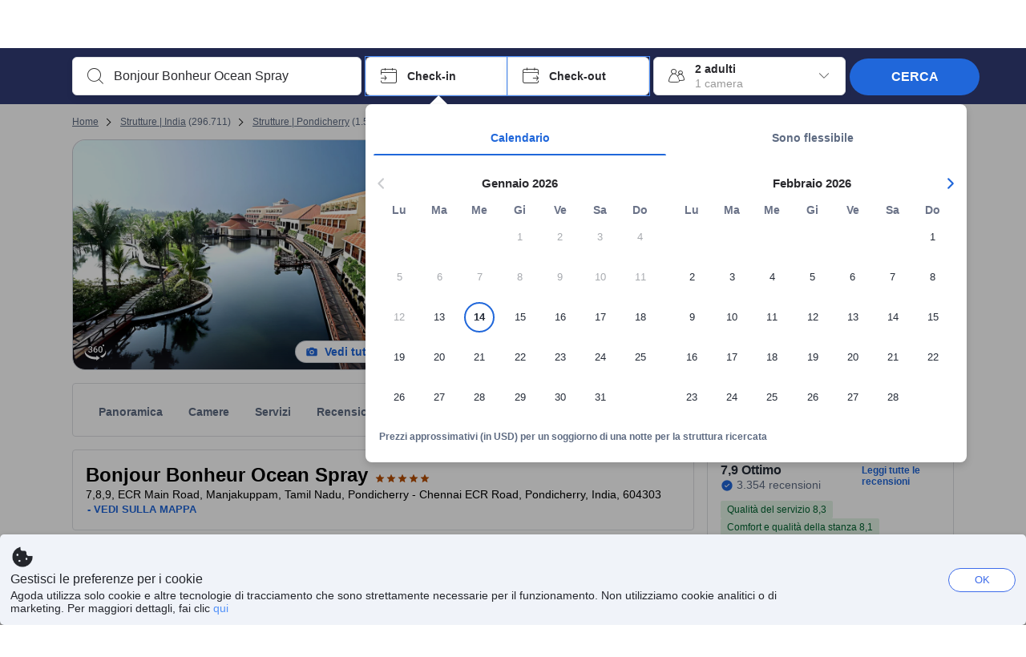

--- FILE ---
content_type: text/html; charset=utf-8
request_url: https://www.agoda.com/it-it/bonjour-bonheur-ocean-spray/hotel/pondicherry-in.html
body_size: 81436
content:

<!DOCTYPE html>
<html lang="it" kite-lang="it" class="chrome no-js" dir="ltr">
<head>
    <meta charset="utf-8" />
        <meta name="viewport" content="width=device-width, initial-scale=1.0" />
    
        <meta name="referrer" content="origin-when-cross-origin" />
    
    <title></title>
    <link rel="icon" href="/favicon.ico" />

<script type="text/javascript" id="messagingClientLite">
!function(t,e){if("object"==typeof exports&&"object"==typeof module)module.exports=e();else if("function"==typeof define&&define.amd)define([],e);else{var n=e();for(var r in n)("object"==typeof exports?exports:t)[r]=n[r]}}("undefined"!=typeof self?self:this,(function(){return function(t){var e={};function n(r){if(e[r])return e[r].exports;var i=e[r]={i:r,l:!1,exports:{}};return t[r].call(i.exports,i,i.exports,n),i.l=!0,i.exports}return n.m=t,n.c=e,n.d=function(t,e,r){n.o(t,e)||Object.defineProperty(t,e,{enumerable:!0,get:r})},n.r=function(t){"undefined"!=typeof Symbol&&Symbol.toStringTag&&Object.defineProperty(t,Symbol.toStringTag,{value:"Module"}),Object.defineProperty(t,"__esModule",{value:!0})},n.t=function(t,e){if(1&e&&(t=n(t)),8&e)return t;if(4&e&&"object"==typeof t&&t&&t.__esModule)return t;var r=Object.create(null);if(n.r(r),Object.defineProperty(r,"default",{enumerable:!0,value:t}),2&e&&"string"!=typeof t)for(var i in t)n.d(r,i,function(e){return t[e]}.bind(null,i));return r},n.n=function(t){var e=t&&t.__esModule?function(){return t.default}:function(){return t};return n.d(e,"a",e),e},n.o=function(t,e){return Object.prototype.hasOwnProperty.call(t,e)},n.p="",n(n.s=232)}({0:function(t,e,n){"use strict";n.d(e,"c",(function(){return i})),n.d(e,"a",(function(){return o})),n.d(e,"b",(function(){return u})),n.d(e,"d",(function(){return s})),n.d(e,"g",(function(){return a})),n.d(e,"e",(function(){return c})),n.d(e,"f",(function(){return f}));var r=function(t,e){return(r=Object.setPrototypeOf||{__proto__:[]}instanceof Array&&function(t,e){t.__proto__=e}||function(t,e){for(var n in e)Object.prototype.hasOwnProperty.call(e,n)&&(t[n]=e[n])})(t,e)};function i(t,e){if("function"!=typeof e&&null!==e)throw new TypeError("Class extends value "+String(e)+" is not a constructor or null");function n(){this.constructor=t}r(t,e),t.prototype=null===e?Object.create(e):(n.prototype=e.prototype,new n)}var o=function(){return(o=Object.assign||function(t){for(var e,n=1,r=arguments.length;n<r;n++)for(var i in e=arguments[n])Object.prototype.hasOwnProperty.call(e,i)&&(t[i]=e[i]);return t}).apply(this,arguments)};function u(t,e,n,r){return new(n||(n=Promise))((function(i,o){function u(t){try{a(r.next(t))}catch(t){o(t)}}function s(t){try{a(r.throw(t))}catch(t){o(t)}}function a(t){var e;t.done?i(t.value):(e=t.value,e instanceof n?e:new n((function(t){t(e)}))).then(u,s)}a((r=r.apply(t,e||[])).next())}))}function s(t,e){var n,r,i,o,u={label:0,sent:function(){if(1&i[0])throw i[1];return i[1]},trys:[],ops:[]};return o={next:s(0),throw:s(1),return:s(2)},"function"==typeof Symbol&&(o[Symbol.iterator]=function(){return this}),o;function s(s){return function(a){return function(s){if(n)throw new TypeError("Generator is already executing.");for(;o&&(o=0,s[0]&&(u=0)),u;)try{if(n=1,r&&(i=2&s[0]?r.return:s[0]?r.throw||((i=r.return)&&i.call(r),0):r.next)&&!(i=i.call(r,s[1])).done)return i;switch(r=0,i&&(s=[2&s[0],i.value]),s[0]){case 0:case 1:i=s;break;case 4:return u.label++,{value:s[1],done:!1};case 5:u.label++,r=s[1],s=[0];continue;case 7:s=u.ops.pop(),u.trys.pop();continue;default:if(!(i=u.trys,(i=i.length>0&&i[i.length-1])||6!==s[0]&&2!==s[0])){u=0;continue}if(3===s[0]&&(!i||s[1]>i[0]&&s[1]<i[3])){u.label=s[1];break}if(6===s[0]&&u.label<i[1]){u.label=i[1],i=s;break}if(i&&u.label<i[2]){u.label=i[2],u.ops.push(s);break}i[2]&&u.ops.pop(),u.trys.pop();continue}s=e.call(t,u)}catch(t){s=[6,t],r=0}finally{n=i=0}if(5&s[0])throw s[1];return{value:s[0]?s[1]:void 0,done:!0}}([s,a])}}}Object.create;function a(t){var e="function"==typeof Symbol&&Symbol.iterator,n=e&&t[e],r=0;if(n)return n.call(t);if(t&&"number"==typeof t.length)return{next:function(){return t&&r>=t.length&&(t=void 0),{value:t&&t[r++],done:!t}}};throw new TypeError(e?"Object is not iterable.":"Symbol.iterator is not defined.")}function c(t,e){var n="function"==typeof Symbol&&t[Symbol.iterator];if(!n)return t;var r,i,o=n.call(t),u=[];try{for(;(void 0===e||e-- >0)&&!(r=o.next()).done;)u.push(r.value)}catch(t){i={error:t}}finally{try{r&&!r.done&&(n=o.return)&&n.call(o)}finally{if(i)throw i.error}}return u}function f(t,e,n){if(n||2===arguments.length)for(var r,i=0,o=e.length;i<o;i++)!r&&i in e||(r||(r=Array.prototype.slice.call(e,0,i)),r[i]=e[i]);return t.concat(r||Array.prototype.slice.call(e))}Object.create},1:function(t,e,n){"use strict";(function(t){n.d(e,"a",(function(){return r}));var r=function(){function e(){}return e.current=function(){var e="undefined"!=typeof window?window:"undefined"!=typeof self?self:void 0!==t?t:null;if(!e)throw new Error("Unsupported environment.");return e},e}()}).call(this,n(30))},13:function(t,e,n){"use strict";n.d(e,"a",(function(){return i})),n.d(e,"b",(function(){return r}));var r,i={measurement:0,default:1,log:2};!function(t){t[t.measurement=0]="measurement",t[t.generic=1]="generic",t[t.log=2]="log"}(r||(r={}))},17:function(t,e,n){"use strict";function r(t,e,n){for(var r=n.length,i=0;i<r;i++){var o=n[i];if(o)for(var u in o)o.hasOwnProperty(u)&&t(u,o[u])}}n.d(e,"a",(function(){return r}))},18:function(t,e,n){"use strict";n.d(e,"b",(function(){return i})),n.d(e,"a",(function(){return u}));var r=n(13);function i(t){var e=r.a[t];return e=void 0===e?r.a.default:e}var o={trace:0,debug:1,info:2,warn:3,error:4,fatal:5};function u(t,e){if("measurement"===t){var n=e.name;return delete e.name,n}if("log"===t){var r=o[e.level];return r="number"==typeof r?r:2,delete e.level,r.toString()}return t}},232:function(t,e,n){"use strict";n.r(e),n.d(e,"MessagingClient",(function(){return a}));var r=n(1),i=n(73),o=n(28),u=function(){function t(){this.buffer={items:[]},this.contextData={}}return t.prototype.send=function(e){var n=this.buffer.items,r=t.MaxBufferSize-n.length;r>0&&(e instanceof Array?(r<e.length&&(e=e.slice(0,r)),this.buffer.items=e.concat(n)):this.buffer.items.push(e))},t.prototype.dispose=function(t){this.buffer.items.length=0,t&&t()},t.prototype.environment=function(t){},t.prototype.context=function(t){var e=this.contextData;e.sessionId=t.sessionId||e.sessionId,e.userId=t.userId||e.userId},t.MaxBufferSize=15e3,t}(),s=n(36),a=function(){function t(t){this._test=t}return t.create=function(e){return t.instantiate(e)},t.instantiate=function(e){return(new t).instantiate(e)},t.environment=function(e){return new t(e)},t.prototype.instantiate=function(t){var e,n,r=o.a.get();if(r.environment=r.environment||t,r.test=r.test||this._test,r.messagingClient)return r.messagingClient;var a=new u,c=new s.a(a,new i.a,null!==(n=null===(e=r.environment)||void 0===e?void 0:e.apiKey)&&void 0!==n?n:"");return r.buffer=a.buffer,r.context=a.contextData,r.messagingClient=c,c},t}();r.a.current().MessagingClient=a,a.instantiate()},28:function(t,e,n){"use strict";n.d(e,"a",(function(){return o}));var r=n(1),i="MessagingClient-LiteData",o=function(){function t(){}return t.get=function(){var t=r.a.current();return t[i]||(t[i]={})},t.clear=function(){delete r.a.current()[i]},t}()},30:function(t,e){var n;n=function(){return this}();try{n=n||new Function("return this")()}catch(t){"object"==typeof window&&(n=window)}t.exports=n},35:function(t,e,n){"use strict";n.d(e,"a",(function(){return r}));var r=function(){function t(){}return t.current=function(){return window&&window.__MCJS_EXTENSION_DATA__||{}},t}()},36:function(t,e,n){"use strict";n.d(e,"a",(function(){return y}));var r=n(0),i=function(t){function e(){var n=t.call(this,"Bridge not exist")||this;return Object.setPrototypeOf(n,e.prototype),n}return Object(r.c)(e,t),e}(Error),o=function(t){function e(n){var r=t.call(this,"Unsupported bridge version: ".concat(n))||this;return Object.setPrototypeOf(r,e.prototype),r}return Object(r.c)(e,t),e}(Error),u=function(t){function e(){var n=t.call(this,"Operation Timeout error")||this;return Object.setPrototypeOf(n,e.prototype),n}return Object(r.c)(e,t),e}(Error),s=function(t){function e(n){var r,i,o=this;return(o=t.call(this,(null===(r=n.error)||void 0===r?void 0:r.message)||"Unknown error")||this).code=(null===(i=n.error)||void 0===i?void 0:i.code)||"UNKNOWN",Object.setPrototypeOf(o,e.prototype),o}return Object(r.c)(e,t),e}(Error);function a(t,e){return Object(r.b)(this,void 0,void 0,(function(){var n,i,o;return Object(r.d)(this,(function(r){switch(r.label){case 0:if((n=e.signal).aborted)throw new Error("Operation canceled");i=new AbortController,n.addEventListener("abort",(function(){}),{once:!0,signal:i.signal}),r.label=1;case 1:return r.trys.push([1,,3,4]),[4,t()];case 2:if(o=r.sent(),n.aborted)throw new Error("Operation canceled");return[3,4];case 3:return i.abort(),[7];case 4:return[2,o]}}))}))}function c(t,e){return Object(r.b)(this,void 0,void 0,(function(){function n(){return Object(r.b)(this,void 0,void 0,(function(){return Object(r.d)(this,(function(e){switch(e.label){case 0:return e.trys.push([0,,2,3]),[4,a(t,{signal:o.signal})];case 1:return[2,e.sent()];case 2:return i.abort(),[7];case 3:return[2]}}))}))}var i,o,s,c=this;return Object(r.d)(this,(function(t){switch(t.label){case 0:return i=new AbortController,o=new AbortController,s=function(){return Object(r.b)(c,void 0,void 0,(function(){return Object(r.d)(this,(function(t){return[2,new Promise((function(t,n){var r=setTimeout((function(){i.signal.aborted?t(void 0):(o.abort(),n(new u)),clearTimeout(r)}),e.timeout)}))]}))}))},[4,Promise.race([s(),n()])];case 1:return[2,t.sent()]}}))}))}function f(t){return Object(r.b)(this,void 0,void 0,(function(){return Object(r.d)(this,(function(e){return[2,new Promise((function(e,n){setTimeout((function(){try{var r=t();e(r)}catch(t){n(t)}}),0)}))]}))}))}var l,d=function(){function t(t){this.bridge=t}return t.prototype.postMessage=function(t){return Object(r.b)(this,void 0,void 0,(function(){var e,n,i=this;return Object(r.d)(this,(function(o){switch(o.label){case 0:return[4,c((function(){return Object(r.b)(i,void 0,void 0,(function(){var e=this;return Object(r.d)(this,(function(n){return[2,f((function(){return e.bridge.postMessage(JSON.stringify(t))}))]}))}))}),{timeout:5e3})];case 1:if(e=o.sent(),"error"===(n=JSON.parse(e)).status)throw new s(n);return[2,n]}}))}))},t}(),b=function(){function t(t){this.bridge=t}return t.prototype.postMessage=function(t){return Object(r.b)(this,void 0,void 0,(function(){var e,n=this;return Object(r.d)(this,(function(i){switch(i.label){case 0:return[4,c((function(){return Object(r.b)(n,void 0,void 0,(function(){return Object(r.d)(this,(function(e){return[2,this.bridge.nativePromise("mcjsBridge","postMessage",t)]}))}))}),{timeout:5e3})];case 1:if("error"===(e=i.sent()).status)throw new s(e);return[2,e]}}))}))},t}(),v=function(){function t(t){this.bridge=t}return t.prototype.postMessage=function(t){return Object(r.b)(this,void 0,void 0,(function(){var e,n=this;return Object(r.d)(this,(function(r){switch(r.label){case 0:return[4,c((function(){return n.bridge.postMessage(t)}),{timeout:5e3})];case 1:if("error"===(e=r.sent()).status)throw new s(e);return[2,e]}}))}))},t}();function p(t){var e,n,i,u,a,p,h,m,g,y;return Object(r.b)(this,void 0,void 0,(function(){var w,O,j,_,x,S,M=this;return Object(r.d)(this,(function(E){switch(E.label){case 0:return l?[2,l]:(null===(e=null==t?void 0:t.Capacitor)||void 0===e?void 0:e.isNativePlatform())&&(null===(n=null==t?void 0:t.Capacitor)||void 0===n?void 0:n.isPluginAvailable("mcjsBridge"))?(w=t.Capacitor,[4,c((function(){return w.nativePromise("mcjsBridge","postMessage",{type:"get-bridge-version"})}),{timeout:5e3})]):[3,2];case 1:if("success"!==(S=E.sent()).status)throw new s(S);switch(null===(i=S.data)||void 0===i?void 0:i.version){case 1:return[2,l=new b(t.Capacitor)];default:throw new o(null===(u=S.data)||void 0===u?void 0:u.version)}return[3,7];case 2:return(null===(p=null===(a=null==t?void 0:t.webkit)||void 0===a?void 0:a.messageHandlers)||void 0===p?void 0:p.mcjsBridge)?(O=t.webkit.messageHandlers.mcjsBridge,[4,c((function(){return O.postMessage({type:"get-bridge-version"})}),{timeout:5e3})]):[3,4];case 3:if("success"!==(S=E.sent()).status)throw new s(S);switch(null===(h=S.data)||void 0===h?void 0:h.version){case 1:return[2,l=new v(t.webkit.messageHandlers.mcjsBridge)];default:throw new o(null===(m=S.data)||void 0===m?void 0:m.version)}return[3,7];case 4:return(null==t?void 0:t.mcjsBridge)?(j=t.mcjsBridge,_=function(){return j.postMessage(JSON.stringify({type:"get-bridge-version"}))},[4,c((function(){return Object(r.b)(M,void 0,void 0,(function(){return Object(r.d)(this,(function(t){return[2,f((function(){return _()}))]}))}))}),{timeout:5e3})]):[3,6];case 5:if(x=E.sent(),"success"!==(S=JSON.parse(x)).status)throw new s(S);switch(null===(g=S.data)||void 0===g?void 0:g.version){case 1:return[2,l=new d(t.mcjsBridge)];default:throw new o(null===(y=S.data)||void 0===y?void 0:y.version)}return[3,7];case 6:return[2,void 0];case 7:return[2]}}))}))}var h=n(35),m=n(44),g=n(18),y=function(){function t(t,e,n){this.sender=t,this._time=e,this._apiKey=n,window.addEventListener("message",this.onMessageReceivedFromMimir.bind(this))}return t.prototype.onMessageReceivedFromMimir=function(t){var e,n;if("analytics-extension"===(null===(e=null==t?void 0:t.data)||void 0===e?void 0:e.id))switch(null===(n=t.data)||void 0===n?void 0:n.name){case"enable-debug-mode":this.debug(!0);break;case"disable-debug-mode":this.debug(!1)}},t.prototype.create=function(t,e,n){var r=Number(null==n?void 0:n.timestamp);("number"!=typeof r||isNaN(r)||r<1e5)&&(r=this._time.now());var i={_meta:{timestamp:r,type:t}};return e&&Object(m.a)(i,e),i},t.prototype.send=function(t,e){var n,i;return Object(r.b)(this,void 0,void 0,(function(){var o;return Object(r.d)(this,(function(r){switch(r.label){case 0:if(!t||!t._meta)throw new Error("Message or message type is undefined");t=JSON.parse(JSON.stringify(t)),null!==(n=(i=t._meta).timestamp)&&void 0!==n||(i.timestamp=this._time.now()),t._meta.tabId=h.a.current().tabId,r.label=1;case 1:return r.trys.push([1,3,,4]),[4,this.bridgeToNative(t)];case 2:return r.sent(),[3,4];case 3:return o=r.sent(),this.addBridgeFallbackReason(t,o),this.sender.send(t,e),[3,4];case 4:return[2]}}))}))},t.prototype.bridgeToNative=function(t){return Object(r.b)(this,void 0,void 0,(function(){var e,n,o,u;return Object(r.d)(this,(function(s){switch(s.label){case 0:return[4,p(window)];case 1:if(!(e=s.sent()))throw new i;return delete(n=Object(r.a)({},t))._meta,o=Object(g.a)(t._meta.type,t),u=Object(g.b)(t._meta.type),[4,e.postMessage({type:"send-message",data:{timestamp:t._meta.timestamp||0,messageName:o,partitionKey:"",messageType:u,payload:JSON.stringify(n),apiKey:this._apiKey}})];case 2:return s.sent(),[2]}}))}))},t.prototype.addBridgeFallbackReason=function(t,e){e instanceof i?t._meta.webview_bridge_fallback_reason="BRIDGE_NOT_EXIST":e instanceof o?t._meta.webview_bridge_fallback_reason="UNSUPPORTED_BRIDGE_VERSION":e instanceof u?t._meta.webview_bridge_fallback_reason="BRIDGE_TIMEOUT_ERROR":e instanceof s?t._meta.webview_bridge_fallback_reason=e.code:e instanceof Error?t._meta.webview_bridge_fallback_reason=e.message:t._meta.webview_bridge_fallback_reason="UNKNOWN_ERROR"},t.prototype.debug=function(t,e){this.sender.environment({debug:t,logs:e})},t.prototype.context=function(t){this.sender.context(t)},t}()},44:function(t,e,n){"use strict";n.d(e,"a",(function(){return i}));var r=n(17);function i(t){for(var e=[],n=1;n<arguments.length;n++)e[n-1]=arguments[n];return t||(t={}),Object(r.a)((function(e,n){void 0===t[e]&&(t[e]=n)}),t,e),t}},73:function(t,e,n){"use strict";n.d(e,"a",(function(){return r}));var r=function(){function t(){}return t.prototype.now=function(){return+new Date},t}()}})}));
</script><script type="text/javascript">
const messagingClient = MessagingClient.instantiate();

function loadErrorHandler(err) {
    const src = err.path[0].src;
    const href = err.path[0].href;
    var message = ["could not load", src ? src : href].join(" ");
    try {
        const log = messagingClient.create('log', { logLevel: 'error', message: message, applicationName: 'cronos', loggerName: 'Fe.Cronos.Logger' });
        messagingClient.send(log);
    }
    catch (exception) {
    }
}
</script>    
    <link rel='preload' href='https://cdn6.agoda.net/cdn-accom-web/js/assets/browser-bundle/4327-ed39bf5773c0.js' as='script'><link rel='preload' href='https://cdn6.agoda.net/cdn-accom-web/js/assets/browser-bundle/2305-fa8e06b38628.js' as='script'><link rel='preload' href='https://cdn6.agoda.net/cdn-accom-web/js/assets/browser-bundle/property-3894f5e7d1f2.js' as='script'>

    

    <link rel='preconnect' href='https://cdn10.agoda.net' crossorigin>
    <link rel='preconnect' href='//pix10.agoda.net' crossorigin>
    <link rel='preconnect' href='https://secure.agoda.com' >




<style type="text/css">body{overflow-y:scroll}.NavBar--sticky.NavBar--hide{display:none}.container-agoda{padding:0;margin:16px auto}@media screen and (min-width:1100px){.container-agoda{width:1100px;padding:0;margin:0 auto}}@media(max-width:1024px){.container-agoda{width:940px;padding:0;margin:0 auto}}.MosaicReloaded__PlaceHolder{display:flex;flex-direction:row-reverse}.Searchbox--horizontal{display:flex;justify-content:center}.SearchBoxContainer--package>.Searchbox--horizontal{display:block}.Searchbox__wrapper{display:inline-flex}.SearchBoxContainer--compact .Searchbox__wrapper{margin:0}.Searchbox__wrapper .IconBox.IconBox--autocomplete{margin-right:5px;min-width:auto}.Searchbox__wrapper .IconBox.IconBox--checkIn{min-width:177px}.Searchbox__wrapper .IconBox.IconBox--checkOut{min-width:177px}.Searchbox__wrapper .IconBox.IconBox--occupancy{min-width:240px}.Searchbox__searchButton{min-width:130px}.Breadcrumb-placeholder{height:40px;font-size:12px}.BreadCrumb-hotel_item{display:inline-block}.breadcrumbRegionName__h1{font-size:12px;font-weight:400}.Breadcrumb-PlaceHolder{border-bottom:1px solid #eee}.MosaicReloaded__PlaceHolder .NorthstarSideContent{max-width:324px;width:100%}html[dir=ltr] .MosaicReloaded__PlaceHolder .NorthstarSideContent{width:25%;padding-left:16px}html[dir=rtl] .MosaicReloaded__PlaceHolder .NorthstarSideContent{width:25%;padding-right:16px}.MosaicReloaded__PlaceHolder .NorthstarMainContent{width:75%;display:flex;flex-direction:column}html[dir=ltr] .MosaicReloaded__PlaceHolder .NorthstarMainContent{float:right}html[dir=rtl] .MosaicReloaded__PlaceHolder .NorthstarMainContent{float:left}.MosaicReloaded__PlaceHolder .NorthstarCard{border-radius:4px}.MosaicReloaded__PlaceHolder .MosaicReloaded{height:350px;width:100%;position:relative;margin-bottom:10px;display:flex;flex-direction:row}.MosaicReloaded__PlaceHolder .MosaicReloaded__SqOne{height:100%;width:50%;position:relative}html[dir=ltr] .MosaicReloaded__PlaceHolder .MosaicReloaded__SqOne{border-top-left-radius:4px;border-bottom-left-radius:4px}html[dir=rtl] .MosaicReloaded__PlaceHolder .MosaicReloaded__SqOne{border-top-right-radius:4px;border-bottom-right-radius:4px}.MosaicReloaded__SqRight-Container{display:flex;flex-direction:column;height:350px;width:50%}html[dir=ltr] .MosaicReloaded__SqRight-Container{margin-left:2px}html[dir=rtl] .MosaicReloaded__SqRight-Container{margin-right:2px}.MosaicReloaded__PlaceHolder .MosaicReloaded__SqTwo{height:226px;width:100%}html[dir=ltr] .MosaicReloaded__PlaceHolder .MosaicReloaded__SqTwo{border-top-right-radius:4px}html[dir=rtl] .MosaicReloaded__PlaceHolder .MosaicReloaded__SqTwo{border-top-left-radius:4px}.MosaicReloaded__SqSmall-Container{display:flex;flex-direction:row;justify-content:space-between;width:100%;margin-top:2px}.MosaicReloaded__PlaceHolder .MosaicReloaded__SqThree{height:130px;width:49.5%}html[dir=ltr] .MosaicReloaded__PlaceHolder .MosaicReloaded__SqThree{right:168px}html[dir=rtl] .MosaicReloaded__PlaceHolder .MosaicReloaded__SqThree{left:168px}.MosaicReloaded__PlaceHolder .MosaicReloaded__SqFour{height:130px;width:49.5%}html[dir=ltr] .MosaicReloaded__PlaceHolder .MosaicReloaded__SqFour{border-bottom-right-radius:4px}html[dir=rtl] .MosaicReloaded__PlaceHolder .MosaicReloaded__SqFour{border-bottom-left-radius:4px}.MosaicReloaded__PlaceHolder .MosaicReloaded__SqOne,.MosaicReloaded__PlaceHolder .MosaicReloaded__SqTwo,.MosaicReloaded__PlaceHolder .MosaicReloaded__SqThree,.MosaicReloaded__PlaceHolder .MosaicReloaded__SqFour,.MosaicReloaded__PlaceHolder .ReviewPlate,.MosaicReloaded__PlaceHolder .HeaderPlate,.MosaicReloaded__PlaceHolder .ReviewsCombo,.MosaicReloaded__PlaceHolder .ReviewsSnippet{-webkit-animation:mosaic-loading 2.2s cubic-bezier(.85,.15,.15,.85) infinite;-moz-animation:mosaic-loading 2.2s cubic-bezier(.85,.15,.15,.85) infinite;-o-animation:mosaic-loading 2.2s cubic-bezier(.85,.15,.15,.85) infinite;animation:mosaic-loading 2.2s cubic-bezier(.85,.15,.15,.85) infinite;border:none;background-color:#f6f6f6}.MosaicReloaded__PlaceHolder .MosaicReloaded__SqTwo{-webkit-animation-delay:.6s;-moz-animation-delay:.6s;-o-animation-delay:.6s;animation-delay:.6s}.MosaicReloaded__PlaceHolder .MosaicReloaded__SqThree{-webkit-animation-delay:1.2s;-moz-animation-delay:1.2s;-o-animation-delay:1.2s;animation-delay:1.2s}.MosaicReloaded__PlaceHolder .MosaicReloaded__SqFour{-webkit-animation-delay:.4s;-moz-animation-delay:.4s;-o-animation-delay:.4s;animation-delay:.4s}.MosaicReloaded__PlaceHolder .Miscellaneous__Container{display:table;margin-top:16px;width:100%}.MosaicReloaded__PlaceHolder .NorthstarSideContent{width:324px}html[dir=ltr] .MosaicReloaded__PlaceHolder .NorthstarSideContent{float:right;padding-left:16px}html[dir=rtl] .MosaicReloaded__PlaceHolder .NorthstarSideContent{float:left;padding-right:16px}#PropertyPlaceholder.MosaicReloaded__PlaceHolder .NorthstarMainContent{width:776px}.MosaicReloaded__PlaceHolder .ReviewPlate{height:779px;-webkit-animation-delay:1.2s;-moz-animation-delay:1.2s;-o-animation-delay:1.2s;animation-delay:1.2s}.MosaicReloaded__PlaceHolder .HeaderPlate{height:115px;-webkit-animation-delay:1.2s;-moz-animation-delay:1.2s;-o-animation-delay:1.2s;animation-delay:1.2s}.MosaicReloaded__PlaceHolder .ReviewsCombo{margin-top:10px;height:195px;-webkit-animation-delay:.2s;-moz-animation-delay:.2s;-o-animation-delay:.2s;animation-delay:.2s}.MosaicReloaded__PlaceHolder .ReviewsSnippet{margin-top:10px;height:90px;-webkit-animation-delay:1.72s;-moz-animation-delay:1.72s;-o-animation-delay:1.72s;animation-delay:1.72s}@media(max-width:1024px){.Searchbox__wrapper .IconBox.IconBox--autocomplete{min-width:260px}.Searchbox__wrapper .IconBox.IconBox--occupancy{min-width:190px}}@-webkit-keyframes mosaic-loading{0%{background-color:#f6f6f6}50%{background-color:#eee}100%{background-color:#f6f6f6}}@-moz-keyframes mosaic-loading{0%{background-color:#f6f6f6}50%{background-color:#eee}100%{background-color:#f6f6f6}}@-o-keyframes mosaic-loading{0%{background-color:#f6f6f6;}50%{background-color:#eee;}100%{background-color:#f6f6f6;}}@keyframes mosaic-loading{0%{background-color:#f6f6f6}50%{background-color:#eee}100%{background-color:#f6f6f6}}</style>

    
<script>
    try {
    !function(e,t){if("object"==typeof exports&&"object"==typeof module)module.exports=t();else if("function"==typeof define&&define.amd)define([],t);else{var n=t();for(var r in n)("object"==typeof exports?exports:e)[r]=n[r]}}(window,(function(){return function(e){var t={};function n(r){if(t[r])return t[r].exports;var i=t[r]={i:r,l:!1,exports:{}};return e[r].call(i.exports,i,i.exports,n),i.l=!0,i.exports}return n.m=e,n.c=t,n.d=function(e,t,r){n.o(e,t)||Object.defineProperty(e,t,{enumerable:!0,get:r})},n.r=function(e){"undefined"!=typeof Symbol&&Symbol.toStringTag&&Object.defineProperty(e,Symbol.toStringTag,{value:"Module"}),Object.defineProperty(e,"__esModule",{value:!0})},n.t=function(e,t){if(1&t&&(e=n(e)),8&t)return e;if(4&t&&"object"==typeof e&&e&&e.__esModule)return e;var r=Object.create(null);if(n.r(r),Object.defineProperty(r,"default",{enumerable:!0,value:e}),2&t&&"string"!=typeof e)for(var i in e)n.d(r,i,function(t){return e[t]}.bind(null,i));return r},n.n=function(e){var t=e&&e.__esModule?function(){return e.default}:function(){return e};return n.d(t,"a",t),t},n.o=function(e,t){return Object.prototype.hasOwnProperty.call(e,t)},n.p="",n(n.s=35)}({35:function(e,t,n){"use strict";Object.defineProperty(t,"__esModule",{value:!0}),n(36)},36:function(e,t){var n,r,i,o,u,f,c,a,l,p,s,d;u={passive:!0,capture:!0},f=new Date,c=function(){o=[],r=-1,n=null,s(addEventListener)},a=function(e,t){n||(n=t,r=e,i=new Date,s(removeEventListener),l())},l=function(){if(r>=0&&r<i-f){var e={entryType:"first-input",name:n.type,target:n.target,cancelable:n.cancelable,startTime:n.timeStamp,processingStart:n.timeStamp+r};o.forEach((function(t){t(e)})),o =[]}},p =function(e){if(e.cancelable){var t=(e.timeStamp>
        1e12?new Date:performance.now())-e.timeStamp;"pointerdown"==e.type?function(e,t){var n=function(){a(e,t),i()},r=function(){i()},i=function(){removeEventListener("pointerup",n,u),removeEventListener("pointercancel",r,u)};addEventListener("pointerup",n,u),addEventListener("pointercancel",r,u)}(t,e):a(t,e)}},s=function(e){["mousedown","keydown","touchstart","pointerdown"].forEach((function(t){return e(t,p,u)}))},d="hidden"===document.visibilityState?0:1/0,addEventListener("visibilitychange",(function e(t){"hidden"===document.visibilityState&&(d=t.timeStamp,removeEventListener("visibilitychange",e,!0))}),!0),c(),self.webVitals={firstInputPolyfill:function(e){o.push(e),l()},resetFirstInputPolyfill:c,get firstHiddenTime(){return d}}}})}));
    } catch(e) {
        window.webVitalsPolyfillDebugInfo = e;
    }
    window.performanceClientContext = {"isEnabled":true,"clientProfile":{"Device":1,"Os":2,"Client":1,"SubClient":0}} ?? {};
</script>



            <script type="text/javascript" id="EdgeRedirect">
                try {
                    if (/MSIE \d|Trident.*rv:/.test(navigator.userAgent)) {
                        function getCookie(cname) {
                            var name = cname + "=";
                            var decodedCookie = decodeURIComponent(document.cookie);
                            var ca = decodedCookie.split(';');
                            for (var i = 0; i < ca.length; i++) {
                                var c = ca[i];
                                while (c.charAt(0) == ' ') {
                                    c = c.substring(1);
                                }
                                if (c.indexOf(name) == 0) {
                                    return c.substring(name.length, c.length);
                                }
                            }
                            return "";
                        }

                        function updateQueryStringParameter(uri, key, value) {
                            var re = new RegExp("([?&])" + key + "=.*?(&|$)", "i");
                            var separator = uri.indexOf('?') !== -1 ? "&" : "?";
                            if (uri.match(re)) {
                                return uri.replace(re, '$1' + key + "=" + value + '$2');
                            }
                            else {
                                return uri + separator + key + "=" + value;
                            }
                        }

                        var tracker = getCookie("agoda.user.03").split("&")[0].replace("UserId=", "");
                        window.location = 'microsoft-edge:' + updateQueryStringParameter(window.location.href, "follow_redirect", tracker);
                        // fall back url if cannot go to Edge browser
                        setTimeout(function () {
                            window.location = 'https://go.microsoft.com/fwlink/?linkid=2135547';
                        }, 1);
                    }
                } catch (e) {
                    // do nothing
                }
            </script>
        <script type="text/javascript" id="IEPromisePolyfill">
    !function (e, n) { "object" == typeof exports && "undefined" != typeof module ? n() : "function" == typeof define && define.amd ? define(n) : n() }(0, function () { "use strict"; function e() { } function n(e) { if (!(this instanceof n)) throw new TypeError("Promises must be constructed via new"); if ("function" != typeof e) throw new TypeError("not a function"); this._state = 0, this._handled = !1, this._value = undefined, this._deferreds = [], f(e, this) } function t(e, t) { for (; 3 === e._state;)e = e._value; 0 !== e._state ? (e._handled = !0, n._immediateFn(function () { var n = 1 === e._state ? t.onFulfilled : t.onRejected; if (null !== n) { var i; try { i = n(e._value) } catch (f) { return void r(t.promise, f) } o(t.promise, i) } else (1 === e._state ? o : r)(t.promise, e._value) })) : e._deferreds.push(t) } function o(e, t) { try { if (t === e) throw new TypeError("A promise cannot be resolved with itself."); if (t && ("object" == typeof t || "function" == typeof t)) { var o = t.then; if (t instanceof n) return e._state = 3, e._value = t, void i(e); if ("function" == typeof o) return void f(function (e, n) { return function () { e.apply(n, arguments) } }(o, t), e) } e._state = 1, e._value = t, i(e) } catch (u) { r(e, u) } } function r(e, n) { e._state = 2, e._value = n, i(e) } function i(e) { 2 === e._state && 0 === e._deferreds.length && n._immediateFn(function () { e._handled || n._unhandledRejectionFn(e._value) }); for (var o = 0, r = e._deferreds.length; r > o; o++)t(e, e._deferreds[o]); e._deferreds = null } function f(e, n) { var t = !1; try { e(function (e) { t || (t = !0, o(n, e)) }, function (e) { t || (t = !0, r(n, e)) }) } catch (i) { if (t) return; t = !0, r(n, i) } } var u = function (e) { var n = this.constructor; return this.then(function (t) { return n.resolve(e()).then(function () { return t }) }, function (t) { return n.resolve(e()).then(function () { return n.reject(t) }) }) }, c = setTimeout; n.prototype["catch"] = function (e) { return this.then(null, e) }, n.prototype.then = function (n, o) { var r = new this.constructor(e); return t(this, new function (e, n, t) { this.onFulfilled = "function" == typeof e ? e : null, this.onRejected = "function" == typeof n ? n : null, this.promise = t }(n, o, r)), r }, n.prototype["finally"] = u, n.all = function (e) { return new n(function (n, t) { function o(e, f) { try { if (f && ("object" == typeof f || "function" == typeof f)) { var u = f.then; if ("function" == typeof u) return void u.call(f, function (n) { o(e, n) }, t) } r[e] = f, 0 == --i && n(r) } catch (c) { t(c) } } if (!e || "undefined" == typeof e.length) throw new TypeError("Promise.all accepts an array"); var r = Array.prototype.slice.call(e); if (0 === r.length) return n([]); for (var i = r.length, f = 0; r.length > f; f++)o(f, r[f]) }) }, n.resolve = function (e) { return e && "object" == typeof e && e.constructor === n ? e : new n(function (n) { n(e) }) }, n.reject = function (e) { return new n(function (n, t) { t(e) }) }, n.race = function (e) { return new n(function (n, t) { for (var o = 0, r = e.length; r > o; o++)e[o].then(n, t) }) }, n._immediateFn = "function" == typeof setImmediate && function (e) { setImmediate(e) } || function (e) { c(e, 0) }, n._unhandledRejectionFn = function (e) { void 0 !== console && console && console.warn("Possible Unhandled Promise Rejection:", e) }; var l = function () { if ("undefined" != typeof self) return self; if ("undefined" != typeof window) return window; if ("undefined" != typeof global) return global; throw Error("unable to locate global object") }(); l.Promise ? l.Promise.prototype["finally"] || (l.Promise.prototype["finally"] = u) : l.Promise = n });
</script>

    <text>
        <script>propertyPageParamsPromise=Promise.resolve()</script>
    </text>

    <text>
        <script>window.propertyPageParams={cronosDetails:null,droneDesignSystemContext:{experiment:{isMigratingNotificationToAccessibleColor:!0,deprecateInaccessibleColor:!0,isToggleButtonAccessibilityColorFix:!0,isToggleButtonA11yContrastFix:!0,iconsMigrationToV3:!0,isGetDroneContextFromWindow:!0,radioCheckboxA11yContrastFix:!0,searchFieldMinHeight:!0,incorrectInertAttrOnCarouselWhenResizing:!1,isMigratingChipToAccessibleColor:!0,isMigratingBadgeToAccessibleColor:!0,carouselMigrationToV3:!1,rurubuAccessibleColor:!1,japanicanAccessibleColor:!1,inputV2A11yBorderContrastFix:!1,migrateDeprecatedColorTokenUsage:!0,dropdownTriggerV2ComboboxRole:!0,migrateColorPairAccessibleTokenUsage:!1,accessibleInactiveBorder:!1,iconAssetsMigrationToV3:!0,migrateInputV2ToV3UI:!1,notificationTitleTagFix:!0,cxpRGA11yFix:!1,dividerHeightStretch:!0,useBackgroundColorTransitionOverlayAnimation:!1,overlayComponentFix:!0,datePickerInteractiveStateContrastFix:!0,searchFieldAccessibleTextColorFix:!1,accessibleRadialLoader:!1,bottomSheetMediumSizeUpdate:!1,accordionTriggerContrastFix:!0,formControlSizeChange:!1,chipInteractiveStateContrastFix:!1,tooltipMaxWidthFix:!1,fixNotificationFocus:!1,buttonInteractiveStateContrastFix:!1,modalActionButtonIconFix:!1,accessibleTargetSizeBadge:!1,datePickerLabelImprovement:!1,tabItemA11yFix:!1,breadcrumbSemanticFix:!1,paginationSemanticFix:!1,gridSizeFallback:!0,alwaysMountTooltip:!0},locale:"it-it",direction:"ltr",platform:"web",cdnBaseUrl:"https://cdn10.agoda.net"}};window.droneDesignSystemContext={experiment:{isMigratingNotificationToAccessibleColor:!0,deprecateInaccessibleColor:!0,isToggleButtonAccessibilityColorFix:!0,isToggleButtonA11yContrastFix:!0,iconsMigrationToV3:!0,isGetDroneContextFromWindow:!0,radioCheckboxA11yContrastFix:!0,searchFieldMinHeight:!0,incorrectInertAttrOnCarouselWhenResizing:!1,isMigratingChipToAccessibleColor:!0,isMigratingBadgeToAccessibleColor:!0,carouselMigrationToV3:!1,rurubuAccessibleColor:!1,japanicanAccessibleColor:!1,inputV2A11yBorderContrastFix:!1,migrateDeprecatedColorTokenUsage:!0,dropdownTriggerV2ComboboxRole:!0,migrateColorPairAccessibleTokenUsage:!1,accessibleInactiveBorder:!1,iconAssetsMigrationToV3:!0,migrateInputV2ToV3UI:!1,notificationTitleTagFix:!0,cxpRGA11yFix:!1,dividerHeightStretch:!0,useBackgroundColorTransitionOverlayAnimation:!1,overlayComponentFix:!0,datePickerInteractiveStateContrastFix:!0,searchFieldAccessibleTextColorFix:!1,accessibleRadialLoader:!1,bottomSheetMediumSizeUpdate:!1,accordionTriggerContrastFix:!0,formControlSizeChange:!1,chipInteractiveStateContrastFix:!1,tooltipMaxWidthFix:!1,fixNotificationFocus:!1,buttonInteractiveStateContrastFix:!1,modalActionButtonIconFix:!1,accessibleTargetSizeBadge:!1,datePickerLabelImprovement:!1,tabItemA11yFix:!1,breadcrumbSemanticFix:!1,paginationSemanticFix:!1,gridSizeFallback:!0,alwaysMountTooltip:!0},locale:"it-it",direction:"ltr",platform:"web",cdnBaseUrl:"https://cdn10.agoda.net"}</script>
    </text>

    <div id="seo-data"></div>

        <script>window.shouldOptimizeLCP=!0</script>

</head>

<body class="NewHotel desktop AVENGERS-2892 AVENGERS-2892 AVENGERS-3602 AVENGERS-2892 BWHF-4821 ltr themed theme-agoda">
    <div id="mockDataEnabled" value="False"></div>
    <div id="login-react-popup"></div>
    <div id="login-react-root"></div>
    <div id="pointsmax-panel-react-root" data-hotel-id="" data-signin-landing=""></div>

    <input id="backwardRequestVerificationToken"
           name="backwardRequestVerificationToken"
           type="hidden"
           value="CozQRqC1vNpW35XxWEPmPq/bYOTQxez1VGhyvuNlohY=:YKoNvrYQYi4pi2BdfVFDnWdvqsk=" />

<input id="requestVerificationToken"
       name="requestVerificationToken"
       type="hidden"
       value="CfDJ8Dkuqwv-0VhLoFfD8dw7lYwsdcFSHt70p4abz5Ei9TjEYiQZlLe6hY1nI_ewdC0ZmZF2nP7RDnB3Tl1LrSy3SMRkA-r_GIPuh7w5khWgOvlcVVOyyav-6DoMy6kD2q94bs7zKTVZ-qKy6A5qaItj_kg" />


    <style>
        .backgroundSpace {
            position: absolute;
            top: 0;
            left: 0;
            overflow: hidden;
            width: 100%;
            height: 100%;
            z-index: -1;
        }

        .backgroundContainer {
            width: 90vw;
            height: 90vh;
        }
    </style>
    <div class="backgroundSpace" data-lcp="false">
                                                                                                                                                                                                                                                                                                                                                           
        <div class="backgroundContainer"></div>
                                                                                                                                                                                                                                                                                                                                                           
    </div>

<script>
    (function () {
        var method;
        var noop = function () { };
        var methods = [
            'assert', 'clear', 'count', 'debug', 'dir', 'dirxml', 'error',
            'exception', 'group', 'groupCollapsed', 'groupEnd', 'info', 'log',
            'markTimeline', 'profile', 'profileEnd', 'table', 'time', 'timeEnd',
            'timeline', 'timelineEnd', 'timeStamp', 'trace', 'warn'
        ];
        var length = methods.length;
        var console = (window.console = window.console || {});

        while (length--) {
            method = methods[length];
            if (!console[method]) {
                console[method] = noop;
            }
        }

    }());
    window.loginParamsUrl = '/api/it-it/Login/Params';
    window.feMsgConfig = {"Environment":"production","Cluster":"as","DC":"as","PageTypeId":7,"Disable":true};
    window.ssoUrl = null;
    window.ssoLogoutUrl = null;

    var whitelabel = { theme: 'theme-agoda' };
    var agoda = agoda || {};
    agoda.isCronos = true;
    agoda.userDevice = {
        mobileDeviceType: 'NOTMOBILE',
        devicePlatformId: 1,
        deviceType: 'desktop'
    };
    agoda.featureList = {"RegulationShowExclusivePriceSetting":{},"ShowGoogleLogin":{}};
    agoda.isBrazeEnabled = true;
    agoda.login = { isReact: true };
    agoda.BrazeSettings = {"IsEnabled":false,"IsEnabledLogin":false,"IsWhiteLabelEnabled":false,"IsAllowOrigin":false,"IsNonLoginEnabled":false,"AllowPages":[],"ExcludeAids":[]};
</script>



<script>
    window.agoda = window.agoda || {};
    window.agoda.bVariantsConfig = {"expids":["PMARKETING-3307","WLPLAUNCH-1674","JTBFP-615","CARTPACK-49","BWHF-4633","LT-1702","BWHF-4633","PFE-12250","BWHF-4821","ROOMIE-2041","CARTPACK-945","BWHF-5118","LT-1537","AVENGERS-2987","AVENGERS-2892","PFE-12545","AVENGERS-2890","PFE-12556","PFE-12745","JTBUAT-313","ADSFNDN-479","BWHF-5582","CXLTEAM-231","PATH-50","WLPLAUNCH-1674","AVENGERS-2987","WLPLAUNCH-1674","ICBE-192","CLICK-176-UCS","CARTPACK-49","AVENGERS-2987","ACT-5422","AVENGERS-2892","JTBUAT-313","AVENGERS-2890","ADSREQ-1614","ADSFNDN-594","TMKTWEB-1822","ADSFNDN-479","PKGWEB-494","ACT-6179","HERMES-4219","WLPLAUNCH-1674","BWHF-3505","JTBFP-615","CLICK-176-UCS","CARTPACK-49","LT-1680","LT-1482-RED","PFE-12138","INSTANT-ACCRUAL","BWHF-4633","PFE-12250","CONTENTAPP-1489","CONTENTAPP-1871","CARTPACK-945","BWHF-5118","AVENGERS-2987","AVENGERS-2892","PFE-12545","LT-1702","AVENGERS-2890","PFE-12556","JTBUAT-313","JTBFP-2098","ADSFNDN-479"],"unseenExpids":{"login-4217":false},"endpoint":"/api/cronos/layout/unseenexperiments/send","expiry":0}
</script>

<script>
    var agoda = window.agoda || {};
    agoda.pageConfig =  {"correlationId":"c766885f-2a88-440d-95ec-d678642f599d","analyticsSessionId":"-8376175442477316718","pageTypeId":7,"realLanguageId":4,"languageId":4,"origin":"US","stateCode":"OH","cid":-1,"tag":"","userId":"f4a08c3f-abde-4def-a018-9b96081e9557","whitelabelid":1,"loginLvl":0,"storefrontId":3,"currencyId":7,"currencyCode":"USD","htmlLanguage":"it-it","cultureInfoName":"it-it","machineName":"as-pc-3h-acm-web-user-5b8789c899-n8lmq","trafficGroupId":4,"sessionId":"ojhjuzkmuni2zeeulyz1phzg","trafficSubGroupId":4,"aid":130243,"useFullPageLogin":true,"cttp":2,"isRealUser":true,"mode":"production","utm_medium":"","utm_source":"","utm_campaign":"","utm_content":"","utm_term":"","browserFamily":"Chrome","cdnDomain":"agoda.net"};
    agoda.userDevice =  {"devicePlatformId":1,"deviceType":"desktop","mobileDeviceType":"NOTMOBILE"};
    agoda.userAgentInfo =  {"isPrerender":false};
    agoda.rumpagetype = 'NewHotel';
    window.webgateApiUrl = 'https://www.agoda.com';
    window.gatewayApiUrl = '//www.agoda.com/api/gw';
</script>
<script>
    var agoda = agoda || {};
    agoda.features = {"agodaHomes":{},"flights":{},"pointsMax":{},"accommodation":{},"agodaCash":{},"cashBack":{},"comparePrices":{},"reviews":{"isOverheardHomeEnabled":true,"propertyRatingScale":10,"propertyDefaultProvider":-1,"isSubmissionEnabled":true,"isStarRatingPopupEnabled":true},"agodaVip":{},"currency":{"isCurrencySwitchRequired":true,"priceDisplay":true},"language":{"isLanguageSwitchRequired":true,"defaultLanguage":"en-us"},"footerAncillaryLinks":{},"trendingDataContents":{},"branding":{"brands":["agoda","priceline","kayak","rental-cars","booking-com","open-table"],"brandsWithText":[]},"userManageBooking":{"isHotelEnabled":true,"isFlightEnabled":true},"userMessaging":{},"userProfile":{"isSocialEnabled":true,"isPaymentEnabled":true,"isEmailSubscriptionEnabled":true},"favorites":{},"facebookLogin":{},"stacklaWidget":{},"hygienePlusBanner":{},"featuredLuxuryHotel":{},"bestPriceGuarantee":{},"accountProviders":{"mobileNumber":true},"manageMyBookings":{"showContactProperty":true,"showQuickAnswers":true,"showAirportTransfer":true,"showExternalBookingId":false},"chinaMarket":{},"login":{"showBenefits":true,"resetPasswordRedirect":false},"signUp":{},"tealium":{"account":"agoda"},"privateSale":{},"googleMaps":{"parameters":{"channel":"agoda","client":"gme-booking","key":"AIzaSyC8COgFCyVzK5lDTEqp__tEGkTqRPnIjkM"}},"groundTransport":{},"flightHotelPackages":{"backgroundUrl":"https://cdn6.agoda.net/images/PACKAGES-251/default/pkg_headbg_modifysearch@2x.jpg","mobileSearchHeaderBackground":null},"multiHotelPackages":{},"connectedTrip":{},"myBookingsButton":{"buttonBehavior":"link"},"occupancyOptions":{"showOccupancyOptions":true,"solo":true,"couple":true,"family":true,"group":true,"business":true},"themedDomestic":{},"flightCrossSellHotel":{},"coupons":{"pageVersion":1},"activities":{},"navigationProductMenu":{"accommodations":{"isEnabled":true,"isMultiProductPanelEnabled":false},"flights":{"isEnabled":true,"isMultiProductPanelEnabled":false},"packages":{"isEnabled":true,"isMultiProductPanelEnabled":false},"deals":{"isEnabled":true,"isMultiProductPanelEnabled":false},"homes":{"isEnabled":true,"isMultiProductPanelEnabled":false},"airportsTransfer":{"isEnabled":true,"isMultiProductPanelEnabled":false},"carRentals":{"isEnabled":true,"isMultiProductPanelEnabled":false},"thingsToDo":{"isEnabled":false,"isMultiProductPanelEnabled":false},"cruises":{"isEnabled":false,"isMultiProductPanelEnabled":false},"tourTravel":{"isEnabled":false,"isMultiProductPanelEnabled":false},"activities":{"isEnabled":true,"isMultiProductPanelEnabled":true}},"redirectToApp":{},"shoppingCart":{},"logo":{"locales":{"default":{"name":"agoda-color-default","url":"images/kite-js/logo/agoda/color-default.svg"}},"width":89,"height":37},"agodaPreferred":{},"bookOnRequest":{},"shoppingCartIconStyle":{"size":"xl2"},"taxAndFeeLabelInCart":{"withPassenger":false},"showTimeLimitedOffers":{},"directPartners":{"bzbciti":{"partnerNameCms":304930,"logoImageUrl":"https://cdn6.agoda.net/images/external_loyalty/partners/Buzzbees/logo-citi.svg","loginRedirectUrl":"/partner/bzbciti/login","cms":{"partnerannouncementprelogintext":301576,"loginredirectconfirmationmodalcancelbuttonlabel":252233,"tncinitialtext":143881,"redemptionboxredeembuttonactivelabel":134503,"redemptionpricebannerdisplaytext":277306,"loginpanelbodytext":301575,"loginpanelheadertext":301574,"redeempointsamountexceedsbookingamounterrortext":142639,"maxpointsapplylabel":301581,"loginredirectconfirmationmodalbodytext":301578,"redemptionboxtitle":134501,"loginredirectconfirmationmodalheadertext":301577,"rewardsbalancetext":257840,"programdisplayeconomicstext":252241,"redemptionboxredeembuttoninactivelabel":134502,"loginpanelloginbuttonlabel":134499,"pricebreakdownredemptionlineitemlabel":301583,"partnerannouncementpostlogintext":301582,"bookingamountislessthanminimumbookingamounterrortext":142640,"redemptionboxrewardfiatequivalentlabel":258529,"programdisplaybalancelabel":252234,"loginredirectconfirmationmodalprimarybuttonlabel":292420,"redeempointsamountexceedsavailableamounterrortext":150023,"pricebreakdownredemptionlineitemtext":258908,"tnclattertext":143882,"redeempointsamountlessthanminredeempointerrortext":143476},"showLoginRedirectConfirmationModal":true,"programDisplayEconomicsPtcMultiplier":1,"maxPointsEnabled":true,"programs":[{"key":"bzbciti","logoUrl":"https://cdn6.agoda.net/images/external_loyalty/partners/Buzzbees/logo-citi.svg","cms":{"pricebreakdownredemptionlineitemlabel":301583,"pricebreakdownredemptionlineitembookingdetailpointsunit":301579,"pricebreakdownredemptionlineitembookingdetaillabel":301583,"displaybalanceunit":301579,"redemptionboxtitle":134501,"pricebreakdownredemptionlineitempointsunit":301579,"displaybalanceeconomicunit":301580},"sortOrder":1}]},"bzbnpl":{"partnerNameCms":316159,"logoImageUrl":"https://cdn6.agoda.net/images/external_loyalty/partners/Buzzbees/logo_nestle2.svg","loginRedirectUrl":"/partner/bzbnpl/login","cms":{"loginredirectconfirmationmodalcancelbuttonlabel":252233,"programdisplayeconomicstext":252241,"redemptionboxredeembuttoninactivelabel":134502,"tncinitialtext":143881,"loginpanelloginbuttonlabel":134499,"redemptionboxredeembuttonactivelabel":134503,"redemptionpricebannerdisplaytext":277306,"loginpanelbodytext":311216,"loginpanelheadertext":311215,"redeempointsamountexceedsbookingamounterrortext":142639,"maxpointsapplylabel":301581,"loginredirectconfirmationmodalbodytext":301578,"pricebreakdownredemptionlineitemlabel":301583,"bookingamountislessthanminimumbookingamounterrortext":142640,"redemptionboxtitle":134501,"redemptionboxrewardfiatequivalentlabel":258529,"programdisplaybalancelabel":252234,"loginredirectconfirmationmodalprimarybuttonlabel":292420,"redeempointsamountexceedsavailableamounterrortext":150023,"pricebreakdownredemptionlineitemtext":258908,"tnclattertext":143882,"loginredirectconfirmationmodalheadertext":301577,"rewardsbalancetext":257840,"redeempointsamountlessthanminredeempointerrortext":143476},"showLoginRedirectConfirmationModal":true,"programDisplayEconomicsPtcMultiplier":1,"maxPointsEnabled":true,"programs":[{"key":"nestle","logoUrl":"https://cdn6.agoda.net/images/external_loyalty/partners/Buzzbees/logo_nestle2.svg","cms":{"pricebreakdownredemptionlineitemlabel":301583,"pricebreakdownredemptionlineitembookingdetailpointsunit":311217,"pricebreakdownredemptionlineitembookingdetaillabel":301583,"displaybalanceunit":301579,"redemptionboxtitle":134501,"pricebreakdownredemptionlineitempointsunit":311217,"displaybalanceeconomicunit":301580},"sortOrder":1}]},"bzbmpm":{"partnerNameCms":321454,"logoImageUrl":"https://cdn6.agoda.net/images/external_loyalty/partners/Buzzbees/logo_mall2.svg","loginRedirectUrl":"/partner/bzbmpm/login","cms":{"partnerannouncementprelogintext":336215,"loginredirectconfirmationmodalcancelbuttonlabel":252233,"tncinitialtext":143881,"redemptionboxredeembuttonactivelabel":134503,"redemptionpricebannerdisplaytext":277306,"loginpanelbodytext":322238,"loginpanelheadertext":322237,"redeempointsamountexceedsbookingamounterrortext":142639,"maxpointsapplylabel":301581,"loginredirectconfirmationmodalbodytext":301578,"redemptionboxtitle":134501,"loginredirectconfirmationmodalheadertext":301577,"rewardsbalancetext":257840,"programdisplayeconomicstext":252241,"redemptionboxredeembuttoninactivelabel":134502,"loginpanelloginbuttonlabel":134499,"pricebreakdownredemptionlineitemlabel":322239,"partnerannouncementpostlogintext":336216,"bookingamountislessthanminimumbookingamounterrortext":142640,"redemptionboxrewardfiatequivalentlabel":258529,"programdisplaybalancelabel":252234,"loginredirectconfirmationmodalprimarybuttonlabel":292420,"redeempointsamountexceedsavailableamounterrortext":150023,"pricebreakdownredemptionlineitemtext":258908,"tnclattertext":143882,"redeempointsamountlessthanminredeempointerrortext":143476},"showLoginRedirectConfirmationModal":true,"programDisplayEconomicsPtcMultiplier":1,"maxPointsEnabled":true,"programs":[{"key":"mcard","logoUrl":"https://cdn6.agoda.net/images/external_loyalty/partners/Buzzbees/logo_mall2.svg","cms":{"pricebreakdownredemptionlineitemlabel":322239,"pricebreakdownredemptionlineitembookingdetailpointsunit":311217,"pricebreakdownredemptionlineitembookingdetaillabel":322239,"displaybalanceunit":301579,"redemptionboxtitle":134501,"pricebreakdownredemptionlineitempointsunit":311217,"displaybalanceeconomicunit":301580},"sortOrder":1}]},"dbshkuat":{"partnerNameCms":252229,"logoImageUrl":"https://cdn.agoda.net/images/mvc/default/ex.png","loginRedirectUrl":"/partner/dbshkuat/login","cms":{"partnerannouncementprelogintext":252236,"loginredirectconfirmationmodalcancelbuttonlabel":252233,"tncinitialtext":101,"redemptionboxredeembuttonactivelabel":134503,"redemptionpricebannerdisplaytext":277306,"loginpanelbodytext":263823,"tnclatterlinktext":103,"loginpanelheadertext":260560,"partnerannouncementpreloginlink":269661,"redeempointsamountexceedsbookingamounterrortext":142639,"maxpointsapplylabel":252235,"loginredirectconfirmationmodalbodytext":252231,"redemptionboxtitle":277835,"partnerannouncementpostloginlinklabel":269660,"loginredirectconfirmationmodalheadertext":252230,"rewardsbalancetext":257840,"programdisplayeconomicstext":252241,"redemptionboxredeembuttoninactivelabel":134502,"partnerannouncementpostloginlink":269661,"loginpanelloginbuttonlabel":269757,"pricebreakdownredemptionlineitemlabel":258530,"partnerannouncementpostlogintext":269829,"bookingamountislessthanminimumbookingamounterrortext":142640,"redemptionboxrewardfiatequivalentlabel":258529,"partnerannouncementpreloginlinklabel":269660,"programdisplaybalancelabel":252234,"loginredirectconfirmationmodalprimarybuttonlabel":252232,"redeempointsamountexceedsavailableamounterrortext":150023,"pricebreakdownredemptionlineitemtext":258908,"tnclattertext":102,"redeempointsamountlessthanminredeempointerrortext":143476},"showLoginRedirectConfirmationModal":true,"programDisplayEconomicsPtcMultiplier":1,"maxPointsEnabled":true,"programs":[{"key":"DBS","logoUrl":"https://cdn6.agoda.net/images/external_loyalty/partners/dbs/dbs_dbs-dollar.png","cms":{"pricebreakdownredemptionlineitemlabel":263825,"pricebreakdownredemptionlineitembookingdetailpointsunit":269759,"pricebreakdownredemptionlineitembookingdetaillabel":263825,"displaybalanceunit":258896,"redemptionboxtitle":277835,"displayname":258900,"pricebreakdownredemptionlineitempointsunit":269759,"displaybalanceeconomicunit":258904},"sortOrder":1},{"key":"COM","logoUrl":"https://cdn6.agoda.net/images/external_loyalty/partners/dbs/dbs_compass-dollar_2.png","cms":{"pricebreakdownredemptionlineitemlabel":263826,"pricebreakdownredemptionlineitembookingdetailpointsunit":269760,"pricebreakdownredemptionlineitembookingdetaillabel":263826,"displaybalanceunit":258897,"redemptionboxtitle":277835,"displayname":258901,"pricebreakdownredemptionlineitempointsunit":269760,"displaybalanceeconomicunit":258905},"sortOrder":1}]},"bzbdmt":{"partnerNameCms":321455,"logoImageUrl":"https://cdn6.agoda.net/images/external_loyalty/partners/Buzzbees/logo_donmueng2.svg","loginRedirectUrl":"/partner/bzbdmt/login","cms":{"loginredirectconfirmationmodalcancelbuttonlabel":252233,"programdisplayeconomicstext":252241,"redemptionboxredeembuttoninactivelabel":134502,"tncinitialtext":143881,"loginpanelloginbuttonlabel":134499,"redemptionboxredeembuttonactivelabel":134503,"redemptionpricebannerdisplaytext":277306,"loginpanelbodytext":322241,"loginpanelheadertext":322240,"redeempointsamountexceedsbookingamounterrortext":142639,"maxpointsapplylabel":301581,"loginredirectconfirmationmodalbodytext":301578,"pricebreakdownredemptionlineitemlabel":322242,"bookingamountislessthanminimumbookingamounterrortext":142640,"redemptionboxtitle":134501,"redemptionboxrewardfiatequivalentlabel":258529,"programdisplaybalancelabel":252234,"loginredirectconfirmationmodalprimarybuttonlabel":292420,"redeempointsamountexceedsavailableamounterrortext":150023,"pricebreakdownredemptionlineitemtext":258908,"tnclattertext":143882,"loginredirectconfirmationmodalheadertext":301577,"rewardsbalancetext":257840,"redeempointsamountlessthanminredeempointerrortext":143476},"showLoginRedirectConfirmationModal":true,"programDisplayEconomicsPtcMultiplier":1,"maxPointsEnabled":true,"programs":[{"key":"tollway","logoUrl":"https://cdn6.agoda.net/images/external_loyalty/partners/Buzzbees/logo_donmueng2.svg","cms":{"pricebreakdownredemptionlineitemlabel":322242,"pricebreakdownredemptionlineitembookingdetailpointsunit":311217,"pricebreakdownredemptionlineitembookingdetaillabel":322242,"displaybalanceunit":301579,"redemptionboxtitle":134501,"pricebreakdownredemptionlineitempointsunit":311217,"displaybalanceeconomicunit":301580},"sortOrder":1}]},"bzbspi":{"partnerNameCms":316161,"logoImageUrl":"https://cdn6.agoda.net/images/external_loyalty/partners/Buzzbees/logo-sPlusInsurance.svg","loginRedirectUrl":"/partner/bzbspi/login","cms":{"loginredirectconfirmationmodalcancelbuttonlabel":252233,"programdisplayeconomicstext":252241,"redemptionboxredeembuttoninactivelabel":134502,"tncinitialtext":143881,"loginpanelloginbuttonlabel":134499,"redemptionboxredeembuttonactivelabel":134503,"redemptionpricebannerdisplaytext":277306,"loginpanelbodytext":311216,"loginpanelheadertext":311215,"redeempointsamountexceedsbookingamounterrortext":142639,"maxpointsapplylabel":301581,"loginredirectconfirmationmodalbodytext":301578,"pricebreakdownredemptionlineitemlabel":301583,"bookingamountislessthanminimumbookingamounterrortext":142640,"redemptionboxtitle":134501,"redemptionboxrewardfiatequivalentlabel":258529,"programdisplaybalancelabel":252234,"loginredirectconfirmationmodalprimarybuttonlabel":292420,"redeempointsamountexceedsavailableamounterrortext":150023,"pricebreakdownredemptionlineitemtext":258908,"tnclattertext":143882,"loginredirectconfirmationmodalheadertext":301577,"rewardsbalancetext":257840,"redeempointsamountlessthanminredeempointerrortext":143476},"showLoginRedirectConfirmationModal":true,"programDisplayEconomicsPtcMultiplier":1,"maxPointsEnabled":true,"programs":[{"key":"splus","logoUrl":"https://cdn6.agoda.net/images/external_loyalty/partners/Buzzbees/logo-sPlusInsurance.svg","cms":{"pricebreakdownredemptionlineitemlabel":301583,"pricebreakdownredemptionlineitembookingdetailpointsunit":311217,"pricebreakdownredemptionlineitembookingdetaillabel":301583,"displaybalanceunit":301579,"redemptionboxtitle":134501,"pricebreakdownredemptionlineitempointsunit":311217,"displaybalanceeconomicunit":301580},"sortOrder":1}]},"dbssg":{"partnerNameCms":252229,"logoImageUrl":"https://cdn.agoda.net/images/mvc/default/ex.png","loginRedirectUrl":"/partner/dbssg/login","cms":{"partnerannouncementprelogintext":268954,"loginredirectconfirmationmodalcancelbuttonlabel":252233,"tncinitialtext":101,"redemptionboxredeembuttonactivelabel":134503,"redemptionpricebannerdisplaytext":277307,"loginpanelbodytext":263824,"tnclatterlinktext":103,"loginpanelheadertext":260561,"partnerannouncementpreloginlink":269661,"redeempointsamountexceedsbookingamounterrortext":142639,"maxpointsapplylabel":252235,"loginredirectconfirmationmodalbodytext":252231,"redemptionboxtitle":277836,"partnerannouncementpostloginlinklabel":269660,"loginredirectconfirmationmodalheadertext":252230,"rewardsbalancetext":257840,"programdisplayeconomicstext":252241,"redemptionboxredeembuttoninactivelabel":134502,"partnerannouncementpostloginlink":269661,"loginpanelloginbuttonlabel":269758,"pricebreakdownredemptionlineitemlabel":258530,"partnerannouncementpostlogintext":268955,"bookingamountislessthanminimumbookingamounterrortext":142640,"redemptionboxrewardfiatequivalentlabel":258529,"partnerannouncementpreloginlinklabel":269660,"programdisplaybalancelabel":252234,"loginredirectconfirmationmodalprimarybuttonlabel":252232,"redeempointsamountexceedsavailableamounterrortext":150023,"pricebreakdownredemptionlineitemtext":258908,"tnclattertext":102,"redeempointsamountlessthanminredeempointerrortext":143476},"showLoginRedirectConfirmationModal":true,"programDisplayEconomicsPtcMultiplier":1,"maxPointsEnabled":true,"programs":[{"key":"DPT","logoUrl":"https://cdn6.agoda.net/images/external_loyalty/partners/dbs/dbs_dbs-dollar2.svg","cms":{"pricebreakdownredemptionlineitemlabel":263827,"pricebreakdownredemptionlineitembookingdetailpointsunit":269761,"pricebreakdownredemptionlineitembookingdetaillabel":263827,"displaybalanceunit":258898,"redemptionboxtitle":277836,"displayname":258902,"pricebreakdownredemptionlineitempointsunit":269761,"displaybalanceeconomicunit":258906},"sortOrder":1},{"key":"DLY","logoUrl":"https://cdn6.agoda.net/images/external_loyalty/partners/dbs/dbs_posb.png","cms":{"pricebreakdownredemptionlineitemlabel":263828,"pricebreakdownredemptionlineitembookingdetailpointsunit":269762,"pricebreakdownredemptionlineitembookingdetaillabel":263828,"displaybalanceunit":258899,"redemptionboxtitle":277836,"displayname":258903,"pricebreakdownredemptionlineitempointsunit":269762,"displaybalanceeconomicunit":258907},"sortOrder":2}]},"bzbsgt":{"partnerNameCms":327562,"logoImageUrl":"https://cdn6.agoda.net/images/external_loyalty/partners/Buzzbees/logo_sygenta2.svg","loginRedirectUrl":"/partner/bzbsgt/login","cms":{"loginredirectconfirmationmodalcancelbuttonlabel":252233,"programdisplayeconomicstext":252241,"redemptionboxredeembuttoninactivelabel":134502,"tncinitialtext":143881,"loginpanelloginbuttonlabel":134499,"redemptionboxredeembuttonactivelabel":134503,"redemptionpricebannerdisplaytext":277306,"loginpanelbodytext":311216,"loginpanelheadertext":311215,"redeempointsamountexceedsbookingamounterrortext":142639,"maxpointsapplylabel":301581,"loginredirectconfirmationmodalbodytext":301578,"pricebreakdownredemptionlineitemlabel":301583,"bookingamountislessthanminimumbookingamounterrortext":142640,"redemptionboxtitle":134501,"redemptionboxrewardfiatequivalentlabel":258529,"programdisplaybalancelabel":252234,"loginredirectconfirmationmodalprimarybuttonlabel":292420,"redeempointsamountexceedsavailableamounterrortext":150023,"pricebreakdownredemptionlineitemtext":258908,"tnclattertext":143882,"loginredirectconfirmationmodalheadertext":301577,"rewardsbalancetext":257840,"redeempointsamountlessthanminredeempointerrortext":143476},"showLoginRedirectConfirmationModal":true,"programDisplayEconomicsPtcMultiplier":1,"maxPointsEnabled":true,"programs":[{"key":"syngenta","logoUrl":"https://cdn6.agoda.net/images/external_loyalty/partners/Buzzbees/logo_sygenta2.svg","cms":{"pricebreakdownredemptionlineitemlabel":301583,"pricebreakdownredemptionlineitembookingdetailpointsunit":311217,"pricebreakdownredemptionlineitembookingdetaillabel":301583,"displaybalanceunit":301579,"redemptionboxtitle":134501,"pricebreakdownredemptionlineitempointsunit":311217,"displaybalanceeconomicunit":301580},"sortOrder":1}]},"dbshk":{"partnerNameCms":252229,"logoImageUrl":"https://cdn.agoda.net/images/mvc/default/ex.png","loginRedirectUrl":"/partner/dbshk/login","cms":{"partnerannouncementprelogintext":252236,"loginredirectconfirmationmodalcancelbuttonlabel":252233,"tncinitialtext":101,"redemptionboxredeembuttonactivelabel":134503,"redemptionpricebannerdisplaytext":277306,"loginpanelbodytext":263823,"tnclatterlinktext":103,"loginpanelheadertext":260560,"partnerannouncementpreloginlink":269661,"redeempointsamountexceedsbookingamounterrortext":142639,"maxpointsapplylabel":252235,"loginredirectconfirmationmodalbodytext":252231,"redemptionboxtitle":277835,"partnerannouncementpostloginlinklabel":269660,"loginredirectconfirmationmodalheadertext":252230,"rewardsbalancetext":257840,"programdisplayeconomicstext":252241,"redemptionboxredeembuttoninactivelabel":134502,"partnerannouncementpostloginlink":269661,"loginpanelloginbuttonlabel":269757,"pricebreakdownredemptionlineitemlabel":258530,"partnerannouncementpostlogintext":269829,"bookingamountislessthanminimumbookingamounterrortext":142640,"redemptionboxrewardfiatequivalentlabel":258529,"partnerannouncementpreloginlinklabel":269660,"programdisplaybalancelabel":252234,"loginredirectconfirmationmodalprimarybuttonlabel":252232,"redeempointsamountexceedsavailableamounterrortext":150023,"pricebreakdownredemptionlineitemtext":258908,"tnclattertext":102,"redeempointsamountlessthanminredeempointerrortext":143476},"showLoginRedirectConfirmationModal":true,"programDisplayEconomicsPtcMultiplier":1,"maxPointsEnabled":true,"programs":[{"key":"DBS","logoUrl":"https://cdn6.agoda.net/images/external_loyalty/partners/dbs/dbs_dbs-dollar.png","cms":{"pricebreakdownredemptionlineitemlabel":263825,"pricebreakdownredemptionlineitembookingdetailpointsunit":269759,"pricebreakdownredemptionlineitembookingdetaillabel":263825,"displaybalanceunit":258896,"redemptionboxtitle":277835,"displayname":258900,"pricebreakdownredemptionlineitempointsunit":269759,"displaybalanceeconomicunit":258904},"sortOrder":1},{"key":"COM","logoUrl":"https://cdn6.agoda.net/images/external_loyalty/partners/dbs/dbs_compass-dollar_2.png","cms":{"pricebreakdownredemptionlineitemlabel":263826,"pricebreakdownredemptionlineitembookingdetailpointsunit":269760,"pricebreakdownredemptionlineitembookingdetaillabel":263826,"displaybalanceunit":258897,"redemptionboxtitle":277835,"displayname":258901,"pricebreakdownredemptionlineitempointsunit":269760,"displaybalanceeconomicunit":258905},"sortOrder":1}]},"ktc":{"partnerNameCms":133377,"logoImageUrl":"https://cdn2.agoda.net/images/external_loyalty/partners/ktc/logo-ktc.svg","loginRedirectUrl":"/partner/ktc/login","cms":{"partnerannouncementprelogintext":292416,"loginredirectconfirmationmodalcancelbuttonlabel":252233,"redemptionboxredeembuttoninactivelabel":134502,"tncinitialtext":143881,"loginpanelloginbuttonlabel":134499,"redemptionboxredeembuttonactivelabel":134503,"redemptionpricebannerdisplaytext":277306,"loginpanelbodytext":292415,"loginpanelheadertext":292414,"redeempointsamountexceedsbookingamounterrortext":142639,"maxpointsapplylabel":252235,"loginredirectconfirmationmodalbodytext":292418,"pricebreakdownredemptionlineitemlabel":140734,"partnerannouncementpostlogintext":134504,"bookingamountislessthanminimumbookingamounterrortext":142640,"redemptionboxtitle":134501,"programdisplaybalancelabel":252234,"loginredirectconfirmationmodalprimarybuttonlabel":292420,"redeempointsamountexceedsavailableamounterrortext":150023,"pricebreakdownredemptionlineitemtext":258908,"tnclattertext":143882,"loginredirectconfirmationmodalheadertext":292417,"rewardsbalancetext":257840,"redeempointsamountlessthanminredeempointerrortext":143476},"showLoginRedirectConfirmationModal":true,"programDisplayEconomicsPtcMultiplier":1,"maxPointsEnabled":true,"programs":[{"key":"ktc","logoUrl":"https://cdn2.agoda.net/images/external_loyalty/partners/ktc/logo-ktc.svg","cms":{"pricebreakdownredemptionlineitemlabel":292419,"pricebreakdownredemptionlineitembookingdetailpointsunit":143109,"pricebreakdownredemptionlineitembookingdetaillabel":292419,"displaybalanceunit":143109,"redemptionboxtitle":134501,"pricebreakdownredemptionlineitempointsunit":143109},"sortOrder":1}]},"bzbmjs":{"partnerNameCms":316160,"logoImageUrl":"https://cdn6.agoda.net/images/external_loyalty/partners/Buzzbees/logo_mead_johnson2.svg","loginRedirectUrl":"/partner/bzbmjs/login","cms":{"loginredirectconfirmationmodalcancelbuttonlabel":252233,"programdisplayeconomicstext":252241,"redemptionboxredeembuttoninactivelabel":134502,"tncinitialtext":143881,"loginpanelloginbuttonlabel":134499,"redemptionboxredeembuttonactivelabel":134503,"redemptionpricebannerdisplaytext":277306,"loginpanelbodytext":311216,"loginpanelheadertext":311215,"redeempointsamountexceedsbookingamounterrortext":142639,"maxpointsapplylabel":301581,"loginredirectconfirmationmodalbodytext":301578,"pricebreakdownredemptionlineitemlabel":301583,"bookingamountislessthanminimumbookingamounterrortext":142640,"redemptionboxtitle":134501,"redemptionboxrewardfiatequivalentlabel":258529,"programdisplaybalancelabel":252234,"loginredirectconfirmationmodalprimarybuttonlabel":292420,"redeempointsamountexceedsavailableamounterrortext":150023,"pricebreakdownredemptionlineitemtext":258908,"tnclattertext":143882,"loginredirectconfirmationmodalheadertext":301577,"rewardsbalancetext":257840,"redeempointsamountlessthanminredeempointerrortext":143476},"showLoginRedirectConfirmationModal":true,"programDisplayEconomicsPtcMultiplier":1,"maxPointsEnabled":true,"programs":[{"key":"mj","logoUrl":"https://cdn6.agoda.net/images/external_loyalty/partners/Buzzbees/logo_mead_johnson2.svg","cms":{"pricebreakdownredemptionlineitemlabel":301583,"pricebreakdownredemptionlineitembookingdetailpointsunit":311217,"pricebreakdownredemptionlineitembookingdetaillabel":301583,"displaybalanceunit":301579,"redemptionboxtitle":134501,"pricebreakdownredemptionlineitempointsunit":311217,"displaybalanceeconomicunit":301580},"sortOrder":1}]}},"enableESimClickOuts":{},"enableCarRentalsClickOuts":{},"transfers":{},"transportation":{},"headerSettingMenu":{}};
</script>

<script>
    var agoda = agoda || {};
    agoda.behaviors = {"values":null};
</script>

<script>
    var agoda = agoda || {};
    agoda.behaviorToFeatureMapping = {"values":null};
</script>

<script>
    var rtag = {"countryId":0,"countryOrigin":"US","stateOrigin":"","cityId":0,"cityName":null,"cityOrigin":null,"tealiumCityName":null,"tealiumCountryName":null,"checkInDateStr":null,"checkOutDateStr":null,"cid":-1,"tag":"","sid":0,"pageTypeId":7,"languageId":4,"languageCode":"it-it","isDev":false,"isQA":false,"isLive":true,"isRealUser":true,"userVipLevel":-1,"adult":0,"children":0,"deviceType":"d","attributionViewModel":{"hasSessionFirstClick":true,"sessionFirstClickAttributionCID":"1733380","sessionFirstClickAttributionTag":"","sessionFirstClickAttributionModelID":"19","sessionFirstClickAttributionClickDate":null,"sessionFirstClickAttributionAdditionalData":"{\u0022IsPaid\u0022:False}","hasCookieLastClick":true,"cookieLastClickAttributionCID":"1733380","cookieLastClickAttributionTag":"","cookieLastClickAttributionModelID":"20","cookieLastClickAttributionClickDate":null,"cookieLastClickAttributionAdditionalData":"{\u0022IsPaid\u0022:False}"},"bltId":0,"currencyCode":"USD","tax":0.0,"totalPriceTaxExc":0.0,"totalPriceTaxInc":0.0,"trafficGroup":0,"trafficSubGroup":0,"affiliateSiteOrigin":null,"affiliateSitePlacement":null,"isNewSession":null,"isMspa":false,"tealiumUrl":null,"defaultTealiumUrl":"//tags.tiqcdn.com/utag/agoda/main2018/prod/utag.js","tealiumProfile":"main2018","isTealiumEnableForWhiteLabel":true,"isCCPAEnabled":true,"isGpcActive":false,"tealiumWhitelabelLanguageId":0,"tealiumAccount":"agoda","productId":0,"productType":null,"isTealiumSupportPageEnabled":false,"stopTealium":true,"tealiumExperiments":{"MKTBB-5389-M":"Z","MKTBB-5389-D":"Z"},"whiteLabelId":1,"supplierHotelId":0,"userEmailSHA":null,"isUserConsentedAll":false};
    
    function setCookie(cname, cvalue) {
      var date = new Date();
      date.setTime(date.getTime() + 86400000);
      var expires = "expires=" + date.toUTCString();
      document.cookie = cname + "=" + cvalue + ";" + expires + "; path=/; domain=.agoda.com;";
    }

var tealiumUrl = "//tags.tiqcdn.com/utag/agoda/main2018/prod/utag.js";
    var isCCPAEnable = true;
    var appSettingsPreferences = JSON.parse(localStorage?.getItem("AppSettings.preferences"));
    var isTealiumAllowed = !isCCPAEnable || appSettingsPreferences == null || appSettingsPreferences.ccpa_status === "opt-in";
    var isTealiumAllowedByGPC = !false;
    var isTealiumGpcExperiment = true;
    if (isTealiumGpcExperiment)
    {

                shouldTealiumEnable = isTealiumAllowedByGPC && isTealiumAllowed;
                }
    else
    {

                shouldTealiumEnable = isTealiumAllowed;
                    
    }


            setCookie("tealiumEnable", false, 1);
        
    if(shouldTealiumEnable && false){

    }
</script>


    <script type="text/javascript">
        var _ga = _ga || {};
        _ga.source = "Direct Access";
        _ga.medium = "Direct Access";
        _ga.source_url = "";
        _ga.medium_url = "";
        _ga.campaign_url = "";
        _ga.content_url = "";
        _ga.term_url = "";
    </script>

<script>
    agoda.reactHeader = {};
    agoda.reactHeader.menuViewModel = {};
    agoda.reactHeader.experiments = {
        isCmaEnabled: true,
        useFeaturesOnHomePage: true,
        useFeaturesChinaMarket: false,
    };
    agoda.reactHeader.culture = 'it-it';
    agoda.reactHeader.menuViewModel = {"languageMenuViewModel":{"cms":{"suggestedLanguagesText":"Lingue suggerite","allLanguagesText":"Lingue disponibili","languageHeaderText":"Lingua"},"languageFlag":"it","languageTranslation":"Italiano"},"userMenuViewModel":null,"cms":{"signInText":"Accedi","signUpText":"Crea un account","signInSignUpText":"Accedi/Iscriviti","signOutText":"Esci","loginHeader":"Accesso","saveMoreWithAgodaVipText":"Risparmia di più con AgodaVIP {0}","signInAndCollectBookingsVipText":"Accedi e ottieni prenotazioni per status VIP per ottenere più sconti e offerte esclusive!","joinAgodaVipText":"Iscriviti ad AgodaVIP","specialDealsText":"Offerte speciali!","settingsHeader":"Impostazioni","myBookingsText":"I miei viaggi","listYourPlaceText":"Registra la tua struttura","listingYourPlaceTitleText":"Registra la tua struttura su Agoda","listingYourPlaceDetailText":"Paga i tuoi viaggi guadagnando con Agoda!","listingYourPlaceLinkText":"Inserisci subito la tua casa","listingYourPlaceTooltipText":" Nelle ultime 24 ore, {0} viaggiatori hanno cercato un posto dove soggiornare proprio come il tuo. Inserisci ora la tua casa!","listingYourPlaceTooltipDismissText":"Non mostrare più.","myBookingsPopUpIntentHeader":"Prenotato il 15 dicembre 2019 o prima?","myBookingsPopUpWarningContent":"\u003cp\u003e※ Regarding your booking on or before December 15, 2019, please contact JAPANiCAN Customer Support on and after Jun 23, 2020. Click \u003ca href=\u0022https://www.japanican.com/content/faq/?#6-1\u0022 target=\u0022_blank\u0022\u003ehere\u003c/a\u003e for details.\u003c/p\u003e","myBookingsPopUpHeader":"Prenotato il 16 dicembre 2019 o dopo?","myBookingsPopUpText":"Controlla l\u0027email di conferma della prenotazione. Puoi accedere facilmente alla tua prenotazione tramite il link presente in quell\u0027email.","myBookingsPopUpButtonDividerText":"oppure","myBoookigsPopUpCloseButtonLabel":"Chiudi","signInPopupHeaderText":null,"signInPopupContentText":null,"signInPopupWithEmailText":null,"termsOfUseAndPrivacySentence":"Accedendo al tuo account, accetti i {0} e la {1}.","termsOfUse":"Termini d\u0027uso","privacyPolicy":"Informativa sulla privacy","helpCenterText":"Aiuto","ModalCloseIconLabel":"Chiudi","myOutboundBookings":"海外旅行","myInboundBookings":"国内旅行","menuAriaLabel":"Menù","cartSrOnlyTextSingleItem":"1 articolo nel carrello","cartSrOnlyTextMultipleItems":"{0} articoli nel carrello ","cartIconAriaLabel":"Carrello degli acquisti","selectYourLanguage":"Seleziona la tua lingua","selectPriceAndCurrency":"Seleziona prezzo e valuta"},"links":{"agodaHostnameWithLocale":"//www.agoda.com/it-it","myAgodaHostNameWithLocale":"//my.agoda.com/it-it","customerSupportLink":"/it-it/info/agoda_faq.html","contactLink":"/it-it/info/contact.html","openSearchLink":"/it-it/opensearch.xml","forgetPasswordUrl":"/it-it/account/signin.html?option=reset-password","signupUrl":"/it-it/account/signin.html?option=signup","myProfileLink":"/it-it/account/profile.html","manageBookingsUrl":"/it-it/account/bookings.html","inboxUrl":"/it-it/account/inbox.html","myReviewsUrl":"/it-it/account/reviews.html","myBookingPage":"/it-it/account/bookings.html","myFlightsBookingPage":"/it-it/flights/account/bookings","myCreditCardPage":"/it-it/account/ccof.html","giftCardUrl":"/it-it/account/giftcards.html","giftCardMigrationUrl":"//www.agoda.com/it-it/mybookings.html?migration=2","cashbackLink":"/it-it/account/cashback","referAFriendUrl":"/it-it/account/refer-a-friend.html","aboutusAgodaLink":"/it-it/info/about-agoda.html","aboutusAgodaChinaLicense":"","aboutusAgodaInNewsLink":"/it-it/info/agoda-news.html","aboutusAgodaPrivacyLink":"/it-it/info/privacy.html","aboutusAgodaTermOfUseLink":"/it-it/info/termsofuse.html","aboutusManageCookieSettingLink":"/it-it/privacy-settings","aboutusTravelBlogLink":"//travelblog.agoda.com","aboutusMediaRoomLink":"//mediaroom.agoda.com","aboutusPressLink":"/ press","aboutusWorldLink":"//www.agoda.com/it-it/world.html","aboutusFlightsWorldLink":"//www.agoda.com/it-it/flights/world.html","aboutusBlogLink":"/it-it/blog","forYouPropertyPartnersLink":"////ycs.agoda.com/it-it","forYouPartnerSolutionsLink":"//connect.agoda.com/","forYouPartnerHubLink":"//partnerhub.agoda.com/","advertiseHubLink":"//partnerhub.agoda.com/advertising-solutions/","forYouAffiliatePartnersLink":"////partners.agoda.com/it-it/index.html","forYouConnectivityPartnersLink":"//developer.agoda.com/","forYouCareersLink":"//careersatagoda.com","forYouHelpLink":"//www.agoda.com/it-it/info/agoda-faq.html","forYouPriusLink":"//www.agoda.com/it-it/pointsmax.html","copyRightVeriSignLink":"//verisign.com/","mobileAppDownloadLink":"http://agoda.onelink.me/1640755593?pid=direct\u0026c=hotel_page_menu\u0026af_dp=agoda%3A%2F%2Fhome\u0026site_id=1716632\u0026af_siteid=1716632\u0026af_sub1=mobile_web","mobileAppsAppleLink":"//app.appsflyer.com/id440676901?pid=direct\u0026c=hotel_page_footer\u0026af_siteid=1716632\u0026site_id=1716632\u0026af_sub1=desktop","mobileAppsAndroidLink":"//app.appsflyer.com/com.agoda.mobile.consumer?pid=direct\u0026c=hotel_page_footer\u0026af_siteid=1716632\u0026site_id=1716632\u0026af_sub1=desktop","mobileAppsWindowsPhoneLink":"//www.windowsphone.com/en-us/store/app/agoda/2ddd154d-1b1a-4e50-bf12-481f0c2109a8","favoriteLink":"/it-it/favorite.html","listYourPlaceLink":"/homes//it-it?cid=1828703","listYourPlaceBtnLink":"/homes//it-it?cid=1828701","listYourPlaceOldLink":"/homes//it-it?cid=1828702","agodaVipUrl":"/it-it/account/vip.html","faqsLink":"/it-it/info/contact.html","siteMaintenanceLink":"/it-it/content/maintenance","aboutusTermOfUseLink":"/it-it/content/terms-of-use/","aboutusPrivacyLink":"/it-it/content/privacy-policy/","japanicanCorporateLink":"//www.jtbcorp.jp/en/","japanicanFacebookLink":"//facebook.com/JAPANiCAN","japanicanWeiboLink":"//www.weibo.com/japanican","japanicanTwitterLink":"//twitter.com/jtbjapanican","japanicanYoutubeLink":"//youtube.com/user/JTBJAPANiCAN","travelAgencyClausesLink":"/content/yakkan","jyokenLink":"/it-it/content/jyoken/","jyokenKaigaiLink":"/it-it/content/jyoken_kaigai/","travelRequirementsLink":"/content/jyoken","rurubuCorporateLink":"//www.jtbcorp.jp/jp/","rurubuNewsReleaseLink":"//www.jtbcorp.jp/jp/press_release/index.asp?cmd=\u0026page=\u0026method_check=2\u0026keyword=%82%E9%82%E9%82%D4%83g%83%89%83x%83%8B\u0026company_kanji=\u0026=%83j%83%85%81%5B%83X%83%8A%83%8A%81%5B%83X%82%F0%8C%9F%8D%F5%82%B7%82%E9","rurubuRegisterYourPropertyLink":"//info.rurubu.travel/n_question/entry/mailform.asp","rurubuInstagramLink":"//www.instagram.com/rurubu.travel_live/","rurubuFacebookLink":"//facebook.com/rurubu.travel/","rurubuTwitterLink":"//twitter.com/RurubuTravel","rurubuRecruitmentInformationLink":"//rurubu.travel/content/affiliate/","ccpaLink":"/it-it/ccpa.html","remainingPointsLink":null,"tMobilePrivacyPolicy":"//www.t-mobile.com/privacy-center/our-practices/privacy-policy","tMobilePrivacyCenter":"//www.t-mobile.com/privacy-center","agodaNewAboutUs":"/it-it/about-agoda","citiUsOldBookings":"//travel.thankyou.com/SH/Handlers/ReceptionDesk.ashx?clientharbor=e2c3a536e6814b3e80b68e7d5a65c14d\u0026page=landingpage\u0026landingpage=mytrips","citiUsCardSelect":"/it-it/member/accounts","euDigitalServiceActLink":"/it-it/info/eu-digital-services-act.html","agodaContentGuidelineAndReportingLink":"/it-it/info/eu-digital-services-act.html#CM","agodaModernSlaveryStatement":"//www.bookingholdings.com/modern-slavery-statement/","outboundMmb":"/it-it/account/signin.html?returnurl=/account/bookings.html?products=hotels"},"currencyMenuViewModel":{"cms":{"priceViewText":"MODALITÀ DI VISUALIZZAZIONE PREZZI","perNightBasePriceText":"Prezzo di base per notte","perNightWithTaxesAndFeesText":"Prezzo per notte, tasse e supplementi inclusi","suggestedCurrenciesText":"Valute consigliate","topCurrenciesText":"Valute più usate dagli italiani","allCurrenciesText":"Tutte le valute","currencyIconTooltipText":"È possibile regolare qui le impostazioni dei prezzi","totalStayPriceText":"Prezzo totale dell\u0027intero soggiorno","currencyRegulatoryDisclaimer":"I prezzi sono indicati nella valuta selezionata. La valuta di pagamento potrebbe essere diversa in base alla scelta effettuata e potrebbero essere applicate delle commissioni di servizio.","priceDisplay":"Visualizzazione del prezzo ({0})","selectYourCurrency":"Seleziona la tua valuta"},"finalPriceView":1,"currency":{"id":7,"code":"USD","text":"Dollaro Statunitense","isTopCurrency":false,"isSuggested":false,"noDecimal":2,"display":"USD"}},"wysiwyp":{"page":"property-desktop","currentPriceView":1},"applyGiftcardMenuText":"","downloadWechatApp":null,"followWechat":null,"cegInfo":null,"isApplyGiftcard":false,"isJoinVip":false,"displayOutboundMmbLink":false};
	agoda.reactHeader.logoAndLinksMenu = {
  "homeUrl": "/it-it/",
  "agodaLogo": "https://cdn6.agoda.net/images/MVC/default/agoda-logo-v2.png",
  "agodaSecondaryLogoPath": "https://pix6.agoda.net/images/MVC/default/logo-{}.svg",
  "isThemed": false,
  "logoText": "Agoda",
  "primaryLogoAriaLabel": "Site primary logo",
  "secondaryLogoAriaLabel": "Site secondary logo",
  "links": [
    {
      "productType": 11,
      "navigationProduct": 4,
      "link": "/it-it/packages",
      "target": "_blank",
      "dataSelenium": "header-packages",
      "dataElementName": "header-flight-hotel-packages-links",
      "selected": false,
      "linkItems": {
        "text": "Volo + Hotel",
        "icon": ""
      },
      "className": "",
      "showTag": true,
      "tagText": "Risparmia con i pacchetti!",
      "linkId": null,
      "tagType": 1,
      "dropdownLinks": [],
      "displayForProductGroups": []
    },
    {
      "productType": -1,
      "navigationProduct": 1,
      "link": "/it-it/",
      "target": null,
      "dataSelenium": "header-hotels",
      "dataElementName": "header-hotels-links",
      "selected": true,
      "linkItems": {
        "text": "Alloggi",
        "icon": ""
      },
      "className": "",
      "showTag": false,
      "tagText": "",
      "linkId": null,
      "tagType": 0,
      "dropdownLinks": [],
      "displayForProductGroups": []
    },
    {
      "productType": 15,
      "navigationProduct": 26,
      "link": "",
      "target": null,
      "dataSelenium": "header-transportation",
      "dataElementName": "header-transportation-links",
      "selected": false,
      "linkItems": {
        "text": "Trasporti",
        "icon": ""
      },
      "className": "",
      "showTag": true,
      "tagText": "Novità!",
      "linkId": null,
      "tagType": 0,
      "dropdownLinks": [
        {
          "productType": 10,
          "navigationProduct": 3,
          "link": "/it-it/flights",
          "target": "_blank",
          "dataSelenium": "header-flights",
          "dataElementName": "header-flights-links",
          "selected": false,
          "linkItems": {
            "text": "Voli",
            "icon": ""
          },
          "className": "",
          "showTag": false,
          "tagText": "Novità!",
          "linkId": null,
          "tagType": 0,
          "dropdownLinks": [],
          "displayForProductGroups": []
        },
        {
          "productType": 16,
          "navigationProduct": 23,
          "link": "/clickouts/transport?source=desktop&medium=-1&campaign=header_transp_buses_link&currency={currency}",
          "target": "_blank",
          "dataSelenium": "header-transportation-buses",
          "dataElementName": "header-transportation-buses-links",
          "selected": false,
          "linkItems": {
            "text": "Bus",
            "icon": ""
          },
          "className": "",
          "showTag": false,
          "tagText": "",
          "linkId": null,
          "tagType": 0,
          "dropdownLinks": [],
          "displayForProductGroups": []
        },
        {
          "productType": 17,
          "navigationProduct": 24,
          "link": "/clickouts/transport?source=desktop&medium=-1&campaign=header_transp_trains_link&currency={currency}",
          "target": "_blank",
          "dataSelenium": "header-transportation-trains",
          "dataElementName": "header-transportation-trains-links",
          "selected": false,
          "linkItems": {
            "text": "Treni",
            "icon": ""
          },
          "className": "",
          "showTag": false,
          "tagText": "",
          "linkId": null,
          "tagType": 0,
          "dropdownLinks": [],
          "displayForProductGroups": []
        },
        {
          "productType": 18,
          "navigationProduct": 25,
          "link": "/clickouts/transport?source=desktop&medium=-1&campaign=header_transp_ferries_link&currency={currency}",
          "target": "_blank",
          "dataSelenium": "header-transportation-ferries",
          "dataElementName": "header-transportation-ferries-links",
          "selected": false,
          "linkItems": {
            "text": "Traghetti",
            "icon": ""
          },
          "className": "",
          "showTag": false,
          "tagText": "",
          "linkId": null,
          "tagType": 0,
          "dropdownLinks": [],
          "displayForProductGroups": []
        },
        {
          "productType": 0,
          "navigationProduct": 6,
          "link": "/clickouts/transfers?source=desktop&medium=-1&campaign=desktop_header_transp_taxi_link&currency={currency}",
          "target": "_blank",
          "dataSelenium": "header-taxi",
          "dataElementName": "header-taxi-links",
          "selected": false,
          "linkItems": {
            "text": "Trasferimento aeroportuale",
            "icon": ""
          },
          "className": "",
          "showTag": false,
          "tagText": "Novità!",
          "linkId": null,
          "tagType": 0,
          "dropdownLinks": [],
          "displayForProductGroups": []
        },
        {
          "productType": 0,
          "navigationProduct": 7,
          "link": "/clickouts/car-rentals?source=desktop&medium=-1&campaign=header_transp_cars_link&currency={currency}",
          "target": "_blank",
          "dataSelenium": "header-rental-cars",
          "dataElementName": "header-cars-links",
          "selected": false,
          "linkItems": {
            "text": "Noleggio auto",
            "icon": ""
          },
          "className": "",
          "showTag": false,
          "tagText": "",
          "linkId": null,
          "tagType": 0,
          "dropdownLinks": [],
          "displayForProductGroups": []
        }
      ],
      "displayForProductGroups": []
    },
    {
      "productType": 14,
      "navigationProduct": 17,
      "link": "/it-it/activities",
      "target": "_blank",
      "dataSelenium": "header-activities",
      "dataElementName": "header-activities-links",
      "selected": false,
      "linkItems": {
        "text": "Attività",
        "icon": ""
      },
      "className": "",
      "showTag": false,
      "tagText": "Novità!",
      "linkId": null,
      "tagType": 0,
      "dropdownLinks": [],
      "displayForProductGroups": []
    },
    {
      "productType": 0,
      "navigationProduct": 5,
      "link": "/it-it/deals",
      "target": "_blank",
      "dataSelenium": "header-deals",
      "dataElementName": "header-deals-links",
      "selected": false,
      "linkItems": {
        "text": "Buoni sconto e offerte",
        "icon": ""
      },
      "className": "",
      "showTag": false,
      "tagText": "Novità!",
      "linkId": null,
      "tagType": 0,
      "dropdownLinks": [],
      "displayForProductGroups": []
    },
    {
      "productType": 19,
      "navigationProduct": 27,
      "link": "/it-it/clickouts/esim?source=desktop&medium=-1&campaign=header_esim_link&currency={currency}",
      "target": "_blank",
      "dataSelenium": "header-esim",
      "dataElementName": "header-esim-links",
      "selected": false,
      "linkItems": {
        "text": "eSIM",
        "icon": ""
      },
      "className": "",
      "showTag": false,
      "tagText": "Novità!",
      "linkId": null,
      "tagType": 0,
      "dropdownLinks": [],
      "displayForProductGroups": []
    },
    {
      "productType": 20,
      "navigationProduct": 28,
      "link": "/it-it/travel-guides",
      "target": "_blank",
      "dataSelenium": "header-travel-guides",
      "dataElementName": "header-travel-guides-links",
      "selected": false,
      "linkItems": {
        "text": "Guide di viaggio",
        "icon": ""
      },
      "className": "",
      "showTag": false,
      "tagText": "",
      "linkId": null,
      "tagType": 0,
      "dropdownLinks": [],
      "displayForProductGroups": []
    },
    {
      "productType": 21,
      "navigationProduct": 29,
      "link": "/traveltips/",
      "target": "_blank",
      "dataSelenium": "header-travel-tips",
      "dataElementName": "header-travel-tips-links",
      "selected": false,
      "linkItems": {
        "text": "Itinerari di viaggio",
        "icon": ""
      },
      "className": "",
      "showTag": false,
      "tagText": "",
      "linkId": null,
      "tagType": 0,
      "dropdownLinks": [],
      "displayForProductGroups": []
    }
  ],
  "ellipsisLinks": [],
  "bltLogo": null,
  "ellipsisText": null,
  "asqMenuLink": null
};
	agoda.reactHeader.experiments = {"isJagermeister":true,"hideApplyAgodaCashSwitch":true,"isShowHelpCenterEntryPoint":false,"isResponsiveDesktopHeaderEnabled":true,"isFixAgodaCashBalanceZIndex":true,"showCurrencyIcon":false,"showTotalStayPriceViewOption":true};

         agoda.reactHeader.menuViewModel.userMenuViewModel = null;

        agoda.RewardsMember = {
            IsLogin: false,
            IsL1LoggedIn: false,
            IsProfilePicture: false,
            userIconIndex: 0
        };
        </script>
 

        <div id="consent-banner-container"></div>





<div class="hide" id="page-identification" data-page="NewHotel" data-device="desktop"></div>







    <script id="bay-ld-json" data-selenium="bay-hotel-schema-json-ld" type="application/ld+json"></script>


<header id="page-header" data-selenium="page-header" class="navbar-agoda main-header main-header-ie9 scrollTo  ">
        <section class="header-container">
            <nav class="header-container__item header-container__item--left LogoAndLinksMenu">
                <div class="LogoAndLinksMenu__LogoContainer">
                    <a class="LogoAndLinksMenu__AgodaLink" data-element-name="agoda-logo" data-selenium="agoda-logo" href="/?cid=-1">
                        <img alt="Agoda" class="LogoAndLinksMenu__AgodaLogo" src="https://cdn6.agoda.net/images/MVC/default/agoda-logo-v2.png" title="Agoda">
                    </a>
                </div>
            </nav>
        </section>
</header>

<div id="property-critical-root">



<div class="Property-placeholder Placeholder" id="PropertyPlaceholder">
    <div class="SearchBoxContainer SearchBoxContainer--Hotels SearchBoxContainer--compact SearchBoxContainer--noanimation">
        <div class="Searchbox Searchbox--horizontal">
            <div class="Searchbox__wrapper">
                <div class="IconBox IconBox--autocomplete">
                    <div class="IconBox__wrapper">
                        <i class="ficon IconBox__icon ficon-20 ficon-search-box"></i>
                    </div>
                </div>
                <div class="IconBox IconBox--checkIn">
                    <div class="IconBox__wrapper">
                        <i class="ficon IconBox__icon ficon-20 ficon-check-in"></i>
                    </div>
                </div>
                <div tabindex="0" class="IconBox IconBox--checkOut">
                    <div class="IconBox__wrapper">
                        <i class="ficon IconBox__icon ficon-20 ficon-check-out"></i>
                    </div>
                </div>
                <div class="IconBox IconBox--occupancy">
                    <div class="IconBox__wrapper">
                        <i class="ficon IconBox__icon ficon-20 ficon-travelers"></i>
                    </div>
                </div><button class="btn Searchbox__searchButton Searchbox__searchButton--active"></button>
            </div>
        </div>
    </div>
    <div class="Breadcrumb-PlaceHolder">
        <div class="container-agoda"></div>
    </div>

<style type="text/css">
    .AboveTheFlowPlaceholder {
        display: flex;
        flex-direction: column;
        justify-content: flex-start;
        width: 100%;
        margin-top: 16px;
        margin-bottom: 16px;
    }

    .AboveTheFlowPlaceholder .HotelMosaic {
        display: flex;
        flex-direction: row;
        justify-content: flex-start;
        align-items: center;
        width: 100%;
        height: 288px;
        border-radius: 4px;
        overflow: hidden;
    }

    .AboveTheFlowPlaceholder .HotelMosaic--heroImage {
        width: 40%;
        height: 100%;
    }

    .AboveTheFlowPlaceholder .HotelMosaic--images {
        display: flex;
        flex-direction: column;
        justify-content: flex-start;
        width: 20%;
        height: 100%;
    }
    html[dir=ltr] .AboveTheFlowPlaceholder .HotelMosaic--images {
        margin-left: 8px;
    }
    html[dir=rtl] .AboveTheFlowPlaceholder .HotelMosaic--images {
        margin-right: 8px;
    }

    .AboveTheFlowPlaceholder .HotelMosaic--top {
        width: 100%;
        height: 100%;
    }

    .AboveTheFlowPlaceholder .HotelMosaic--bottom {
        width: 100%;
        height: 100%;
        margin-top: 8px;
    }

    .AboveTheFlowPlaceholder .HotelNavBar {
        width: 100%;
        height: 64px;
        margin-top: 8px;
        border-radius: 4px;
    }

    .AboveTheFlowPlaceholder .HotelInfo {
        display: flex;
        flex-direction: row;
        justify-content: flex-start;
        width: 100%;
        margin-top: 8px;
    }

    .AboveTheFlowPlaceholder .HotelInfo--left {
        display: flex;
        flex-direction: column;
        justify-content: flex-start;
        width: 70%;
        height: 100%;
    }

    .AboveTheFlowPlaceholder .HotelInfo--right {
        width: 30%;
        flex-grow: 1;
        border-radius: 4px;
    }
    html[dir=ltr] .AboveTheFlowPlaceholder .HotelInfo--right {
        margin-left: 8px;
    }
    html[dir=rtl] .AboveTheFlowPlaceholder .HotelInfo--right {
        margin-right: 8px;
    }

    .AboveTheFlowPlaceholder .HotelInfo--overview {
        display: flex;
        flex-direction: column;
        justify-content: flex-start;
        padding: 16px;
        border-radius: 4px;
        border: 1px solid #dddfe2;
    }

    .AboveTheFlowPlaceholder .HotelInfo--overview-top {
        display: flex;
        flex-direction: row;
        justify-content: flex-start;
    }

    .AboveTheFlowPlaceholder .HotelInfo--overview-bottom {
        width: 100%;
        height: 32px;
        margin-top: 8px;
    }

    .AboveTheFlowPlaceholder .HotelInfo--overview-box {
        width: 60px;
        height: 20px;
    }
    html[dir=ltr] .AboveTheFlowPlaceholder .HotelInfo--overview-box {
        margin-left: 8px;
    }
    html[dir=rtl] .AboveTheFlowPlaceholder .HotelInfo--overview-box {
        margin-right: 8px;
    }
    html[dir=ltr] .AboveTheFlowPlaceholder .HotelInfo--overview-box:nth-child(1) {
        margin-left: 0px;
    }
    html[dir=rtl] .AboveTheFlowPlaceholder .HotelInfo--overview-box:nth-child(1) {
        margin-right: 0px;
    }

    .AboveTheFlowPlaceholder .HotelInfo--panel {
        width: 100%;
        height: 72px;
        margin-top: 8px;
        border-radius: 4px;
    }

    .AboveTheFlowPlaceholder .loader {
        background-color: #e9ebee;
        position: relative;
        overflow: hidden;
    }
    .AboveTheFlowPlaceholder .loader::after {
        position: absolute;
        background: linear-gradient(270deg,
            rgb(233, 235, 238) 0%,
            rgb(221, 223, 226) 52.26%,
            rgb(233, 235, 238) 100%);
        content: "";
        transform: translateX(-100%);
        inset: 0px;

        animation-iteration-count: infinite;
        animation-timing-function: linear;
        animation-duration: 1s;
        animation-delay: 1s;
        animation-name: atf-loading;

        -webkit-animation-iteration-count: infinite;
        -webkit-animation-timing-function: linear;
        -webkit-animation-duration: 1s;
        -webkit-animation-delay: 1s;
        -webkit-animation-name: atf-loading;
    }

    @keyframes atf-loading {
        0% {
            transform: translateX(-100%);
            -webkit-transform: translateX(-100%);
        }
        100% {
            transform: translateX(100%);
            -webkit-transform: translateX(100%);
        }
    }
</style>
<div class="container-agoda">
    <div class="AboveTheFlowPlaceholder">
        <div class="HotelMosaic">
            <div class="HotelMosaic--heroImage loader"></div>
            <div class="HotelMosaic--images">
                <div class="HotelMosaic--top loader"></div>
                <div class="HotelMosaic--bottom loader"></div>
            </div>
            <div class="HotelMosaic--images">
                <div class="HotelMosaic--top loader"></div>
                <div class="HotelMosaic--bottom loader"></div>
            </div>
            <div class="HotelMosaic--images">
                <div class="HotelMosaic--top loader"></div>
                <div class="HotelMosaic--bottom loader"></div>
            </div>
        </div>
        <div class="HotelNavBar loader"></div>
        <div class="HotelInfo">
            <div class="HotelInfo--left">
                <div class="HotelInfo--overview">
                    <div class="HotelInfo--overview-top">
                        <div class="HotelInfo--overview-box loader"></div>
                        <div class="HotelInfo--overview-box loader"></div>
                        <div class="HotelInfo--overview-box loader"></div>
                        <div class="HotelInfo--overview-box loader"></div>
                    </div>
                    <div class="HotelInfo--overview-bottom loader"></div>
                </div>
                <div class="HotelInfo--panel loader"></div>
                <div class="HotelInfo--panel loader"></div>
                <div class="HotelInfo--panel loader"></div>
            </div>
            <div class="HotelInfo--right loader"></div>
        </div>
    </div>
</div></div>
</div>


<div id="page-backdrop" data-selenium="backdrop" class="hide" data-nocache></div>
<div id="urgency-msg-box"></div>



<script type="text/javascript" id="RUMAgoda">agoda=agoda||{};agoda.rumpagetype="newhotel"</script>

    <script type="text/javascript">var utag_cfg_ovrd=window.utag_cfg_ovrd||{};utag_cfg_ovrd.noview=!0</script>



    <script>
        footerProps = {"seoWhiteLabelLinksGroups":[],"linksGroups":[{"title":"Aiuto","dataSelenium":"footer-help-column","className":"","list":[{"text":"Centro assistenza","link":"/it-it/info/contact.html","id":"footer-contact-us","rel":"nofollow","target":"","data":{"selenium":"footer-contact-us","elementName":"contact-us-footer"}},{"text":"Domande Frequenti - FAQ","link":"/it-it/info/contact.html","id":"footer-faqs","rel":"nofollow","target":"","data":{"selenium":"footer-faqs","elementName":""}},{"text":"Informativa sulla privacy","link":"/it-it/info/privacy.html","id":"footer-privacy-policy","rel":"nofollow","target":"_blank","data":{"selenium":"footer-privacy-policy","elementName":""}},{"text":"Non vendere le mie informazioni","link":"/it-it/ccpa.html","id":"footer-ccpa","rel":"nofollow","target":"","data":{"selenium":"footer-ccpa","elementName":""}},{"text":"Informativa sui cookie","link":"/it-it/info/privacy.html#cookies","id":"footer-cookie-policy","rel":"nofollow","target":"_blank","data":{"selenium":"footer-cookie-policy","elementName":""}},{"text":"Termini di utilizzo","link":"/it-it/info/termsofuse.html","id":"footer-terms-of-service","rel":"nofollow","target":"_blank","data":{"selenium":"footer-terms-of-service","elementName":""}},{"text":"Legge sui servizi digitali (DSA) dell\u0027UE","link":"/it-it/info/eu-digital-services-act.html","id":"eu-digital-services-act","rel":"nofollow","target":"_blank","data":{"selenium":"eu-digital-services-act","elementName":""}},{"text":"Linee guida sui contenuti e segnalazione","link":"/it-it/info/eu-digital-services-act.html#CM","id":"content-guideline-and-reporting","rel":"nofollow","target":"_blank","data":{"selenium":"content-guideline-and-reporting","elementName":""}},{"text":"Modern Slavery Statement","link":"//www.bookingholdings.com/modern-slavery-statement/","id":"modern-slavery-statement","rel":"nofollow","target":"_blank","data":{"selenium":"modern-slavery-statement","elementName":""}}]},{"title":"Società","dataSelenium":"footer-company-column","className":"","list":[{"text":"Chi siamo","link":"/it-it/about-agoda","id":"footer-new-about-us","rel":"nofollow","target":"_blank","data":{"selenium":"footer-new-about-us","elementName":""}},{"text":"Lavora con noi","link":"//careersatagoda.com","id":"footer-careers","rel":"nofollow","target":"_blank","data":{"selenium":"footer-careers","elementName":""}},{"text":"Stampa","link":"//mediaroom.agoda.com","id":"footer-media","rel":"nofollow","target":"_blank","data":{"selenium":"footer-media","elementName":""}},{"text":"Blog","link":"/it-it/blog","id":"footer-blog","rel":"nofollow","target":"_blank","data":{"selenium":"footer-blog","elementName":""}},{"text":"PointsMAX","link":"//www.agoda.com/it-it/pointsmax.html","id":"footer-points-max","rel":"nofollow","target":"","data":{"selenium":"footer-pointsmax","elementName":""}}]},{"title":"Destinazioni","dataSelenium":"footer-destinations-column","className":"","list":[{"text":"Paesi","link":"//www.agoda.com/it-it/world.html","id":"","rel":"","target":"","data":{"selenium":"footer-destination-countries","elementName":""}},{"text":"Tutti gli itinerari di volo","link":"//www.agoda.com/it-it/flights/world.html","id":"","rel":"","target":"","data":{"selenium":"footer-flights-all-routes","elementName":""}}]},{"title":"Partner","dataSelenium":"footer-partner-with-us-column","className":"","list":[{"text":"Portale partner YCS","link":"////ycs.agoda.com/it-it","id":"","rel":"nofollow","target":"_blank","data":{"selenium":"footer-partner-hotels","elementName":""}},{"text":"Partner Hub","link":"//partnerhub.agoda.com/","id":"","rel":"nofollow","target":"_blank","data":{"selenium":"footer-partner-hub","elementName":""}},{"text":"Pubblicizza su Agoda","link":"//partnerhub.agoda.com/advertising-solutions/","id":"","rel":"nofollow","target":"_blank","data":{"selenium":"footer-partner-advertise","elementName":""}},{"text":"Affiliati","link":"////partners.agoda.com/it-it/index.html","id":"","rel":"nofollow","target":"_blank","data":{"selenium":"footer-partner-affiliates","elementName":""}},{"text":"Documentazione API Agoda","link":"//developer.agoda.com/","id":"","rel":"nofollow","target":"_blank","data":{"selenium":"footer-partner-affiliates","elementName":""}}]},{"title":"Scarica l’applicazione","dataSelenium":"footer-mobile-app-column","className":"","list":[{"text":"Per iOS","link":"//app.appsflyer.com/id440676901?pid=direct\u0026c=hotel_page_footer\u0026af_siteid=1716632\u0026site_id=1716632\u0026af_sub1=desktop","id":"","rel":"nofollow","target":"","data":{"selenium":"footer-mobile-app-ios","elementName":""}},{"text":"Per Android","link":"//app.appsflyer.com/com.agoda.mobile.consumer?pid=direct\u0026c=hotel_page_footer\u0026af_siteid=1716632\u0026site_id=1716632\u0026af_sub1=desktop","id":"","rel":"nofollow","target":"","data":{"selenium":"footer-mobile-app-andriod","elementName":""}}]}],"copyrights":{"material":"Copyright © 2005 – 2025 Agoda Company Pte. Ltd. Tutti i diritti riservati.","priceline":"Agoda.com fa parte di Booking Holdings Inc, leader mondiale nel settore dei viaggi online e dei servizi correlati.","travel":" ","machineName":"as-pc-3h-acm-web-user-5b8789c899-n8lmq","showMachineNameBelow":true,"brands":["agoda","priceline","kayak","rental-cars","booking-com","open-table"],"chinaICP":null,"isLeftAlign":false,"hideMachineName":false,"isDataNosnippet":true,"isCopyrightAtBottomOfFooter":false,"hkLicenseNumberText":"Agoda International (Hong Kong) Limited (Hong Kong Travel Agent License No. 354673)","logoCMS":"Logo {0}"},"chinaQr":null,"chinaContactUsMessage":null,"cookiePolicy":{"cms":{"fullPolicy":"Agoda utilizza solo i cookie che sono strettamente necessari per garantire una perfetta funzionalità. Non distribuiamo cookie di analisi o marketing. Per ulteriori dettagli sui cookie clicca \u003ca\u003equi\u003c/a\u003e","collapsedPolicy":"","closeButtonText":"OK"},"url":"/it-it/info/privacy.html?cid=-1\u0026ckuid=f4a08c3f-abde-4def-a018-9b96081e9557#cookies"},"cookiePopup":{"cms":{"cookiePopupHeader":"Gestisci le preferenze per i cookie","cookiePopupText":"Le tue preferenze per i cookie","cookiePopupFunctionalHeader":"Funzionalità dei cookie","cookiePopupFunctionalText":"Questi cookie permettono al nostro sito di lavorare correttamente, così che tu possa navigare sul sito e prenotare facilmente. Questi cookie consentono al sito di ricordare le tue scelte su valuta, lingua, precedenti criteri di ricerca, pagamento e altre preferenze per offrirti una migliore funzionalità e funzioni personalizzate. Questi cookie tecnici devono essere attivati per usare il nostro sito e i relativi servizi.","cookiePopupAnalyticalHeader":"Cookie di analisi","cookiePopupAnalyticalText":"Questi cookie ci permettono di come interagiscono gli utenti come te con il sito. Ciò ci aiuta a migliorare il funzionamento del sito.","cookiePopupMarketingHeader":"Cookie per il marketing","cookiePopupMarketingText":"Questi cookie servono per monitorare i visitatori sui siti. L’obiettivo è di mostrare annunci personalizzati su agoda.com e su altri siti in base ai tuoi interessi. Questi cookie vengono usati anche per integrare i social media nel nostro sito, permettendoti di mettere “mi piace” o condividere pagine o prodotti sui social media.","cookiePopupSave":"Salva e chiudi","cookiePopupClose":"Chiudi senza salvare"}},"seoLinksGroups":[],"topDestinations":null,"isFooterLogoLinksList":false,"isNoTitleLinksGroup":false,"isLinksAndBrandsOnly":false};
    </script>
    <div id="react-footer"></div>
 


    
    <script defer src='https://cdn6.agoda.net/cdn-accom-web/js/assets/browser-bundle/4327-ed39bf5773c0.js' onerror='loadErrorHandler.call(this, event)'></script><script defer src='https://cdn6.agoda.net/cdn-accom-web/js/assets/browser-bundle/2305-fa8e06b38628.js' onerror='loadErrorHandler.call(this, event)'></script><script defer src='https://cdn6.agoda.net/cdn-accom-web/js/assets/browser-bundle/property-3894f5e7d1f2.js' onerror='loadErrorHandler.call(this, event)'></script>

    <script type="text/javascript" data-selenium="script-initparam">var apiUrl="/api/cronos/property/BelowFoldParams/GetSecondaryData?hotel_id=334794&amp;all=false&amp;isHostPropertiesEnabled=false",initParams={imageConfiguration:{brokenImageUrl:"https://cdn10.agoda.net/images/default/image-place-holder@2x.png",alwaysSendImageInfo:!0},experiments:{removeUnusedBfQueryParamV:!1,removeUnusedBfQueryParamCnIcp:!1,removeUnusedBfQueryParamOri:!1,removeUnusedBfQueryParamAdu:!1,removeUnusedBfQueryParamCnty:!1,removeUnusedBfQueryParamFinc:!1,removeUnusedBfQueryParamMrs:!1,removeUnusedBfQueryParamNco:!1,removeUnusedBfQueryParamPushId:!1,removeUnusedBfQueryParamSreq:!1,replaceSiteIdCid:!1,isMultiRoomBooking:!1,isHermes2978:!1,isRyokan928:!1,isFixRoomGridPriceColorContrast:!0,isUrgencyMessageAccessible:!1,isNegativeUrgencyMessage:!1,negativeTestReviewBadge:!1,migrateReviewFilterCheckbox:!1,migrateLandmarkToggleToDrone:!0,fixNavBarScrolling:!0,listIconGroupAccessibilityFix:!1,showClearFilterInWordCloud:!1,fixCapacityTooltipPosition:!1,isAutoCompleteListDrone:!0,viewNearbyTooltipAccessibilityFix:!1,showPpAgodaLuxeBadge:!1,showLuxuryFacilities:!1,showMoreInfoOnSidePanel:!1,showFoodAndDiningOnNavbar:!1,showNewFoodAndDiningSection:!1,showBlurredBackgroundImageOnGallery:!1,showScrollBehaviorOnGalleryGrid:!1,showRevampOnPpAtf:!1,showWideFocusGallery:!1,showWideFocusGalleryPlus:!1,showConsistentGalleryCta:!1,fixHotelBodyPlaceholder:!1,fixHotelNavBarBehavior:!1,changeCartToSaved:!1,isMigrateSimpleComponentsToDrone:!1,isMigrateButtonToDrone:!1,isMigrateTypographyToDrone:!1,isMigrateBoxToDronePt1:!1,isMigrateAlertAndDottedProgressToDrone:!1,isFastCashback:!0,shouldApplyPriceFormattingFromFrontend:!1,addConsumerFintechDebugTagsToPropertyPage:!0,showRoomMatterPort:!1,reviewSummary:!0,dsaPrivateHost:!1,showUgcImageGallery:!0,showKrTraceabilityInfo:!0,showVideoGallery:!1,showReviewFilterTags:!1,cuscoAddBoxMarginTop:!1,showDayUseFunnel:!1,showDayUseFunnelToEveryone:!0,isMX1:!1,showAgodaPreferredPlusBadge:!1,slBadgeRefactoring:!0,isRenderCriticalPropertyNotesAsHtml:!1,returnInfoEntryRequirementsPropertyPopup:!1,fixInconsistencyChildAgesQueryParam:!0,regulationExclusivePriceWithFees:!0,hideApplyAgodaCashSwitch:!0,isJoinVip:!1,migrateVipBadgeToDrone:!1,packagesDLOnSlider:!0,connectedTrip:!1,isDroneMigratePackageFlightCard:!1,isCartPackDesktopEnabled:!1,isMigratePackagesSearchSummaryToDrone:!0,fixPackagesCalendar:!1,removePackagesFlightBundle:!0,isMigrateRoomPlaceHolderToDrone:!0,isMigrateToCallFlightBff:!0,enableMultiModalCarousel:!1,isEnableInstallmentGrid:!1,isImprovedPropertyAmaChatCta:!0,fixTruncatedPromoAutoApplyMessage:!1,showConsolidatedAppliedDiscount:!0,showRecommendedPropertyNavBar:!1,showTotalStayPriceViewOption:!0,removeCouponSellEx:!0,fixTotalStayDisplayForCashback:!0,isMin18303:!1,isMin20213:!1,isMixRoomCronosMigration:!1,isHideExpressButton:!0,shouldShowRatePlanSidebar:!0,showPrivacyNoteInPurpleWidget:!0,showReviewBreakdownScores:!1,isMixAndSave:!0,fixSwitchandSaveDateIssue:!1,showTrendingCities:!0,isJtbBug1949:!1,shouldAddImageAltText:!1,shouldUseLongDescription:!1,showMegaCampaignBadgeAndJacket:!0,isHotelEsimDemandTest2:!1,isWLSI793:!1,isWLSI951:!1,searchBoxKeepsCampaignId:!1,enableLoyaltyOfferStatusCodes:!1,isAccessibleSuggestionList:!1,isFixDatePickerCurrentDateA11Y:!0,isFixReviewSummaryCarousel:!1,isFixReviewsFilterPropertyPage:!1,isFixReviewButtonSameNameDifferentActions:!1,isFixAnnouncingPropertyFilterResultEnabled:!1,fixFilterOnPp:!0,fixTextSearchInputCombobox:!1,fixDstCheckinCheckout:!0,fixSearchBoxKeyDown:!0,fixCalendarPopupLogic:!1,desktopCxpPriceShadow:!0,flagshipUseFetchApi:!0,fixFlagshipStoreAutoCompleteCalls:!1,fixLayoutBor:!1,isHideRoomRecommendationBadges:!0,roomGridSurvey:!1,droneDesignSystemContextServerSide:!0,showFacilityScoreMessage:!1,fixReviewsProviderLogoDisplay:!0,overrideCancellationLabelsInFe:!0,fixNavBarTabVisibilityLogic:!0,negativeTestRoomGridPerformanceP90:!1,negativeTestRoomGridPerformanceP50:!1,tripWLLoyaltyPackages:!1,fixPPMoreDeals:!1,isRoomGridRequestCleanupEnabled:!0,fixGalleryTabImages:!1,memoizeBenefitItemTooltip:!1,isAgodaSpecialOffers:!0,carsFixOverlapDropdownSearchForm:!1,showReviewToggleForSoloTravelers:!1,migrateTealiumToGTM:!0,enableJtbUatDmc:!0,isLongStayHoldOut:!0,shouldFixSpacingOnPpRoomAndSpacingPanel:!1,shouldShowCompleteAddressForMnha:!0,shouldUpdateLogicForPolicyTab:!0,showPerimeterAroundMapIcon:!1,negativeTestOnEmailPropertyWindow:!1,displayHostModalonPP:!0,showRecommendedPropertyBelowReview:!1,fixCiCoNotDisplayedCorrectly:!0,showRoomsSpaceFormNHAs:!0,fixReviewScoreOnHostModal:!1,shouldSyncNhaSpaceAndLayout:!0,showFixRoomCountForNha:!1,shouldUseHostPropertiesAsync:!1,shouldShowSpaceSectionOnPP:!1,shouldNotShowAgodaHomesBadge:!0,sameRatingForNhaAndHotels:!0,isEarnPromotionsEnabled:!0,refactorMasterRoomImage:!1,changeRoomOfferLimit:!1,viewThisDealCtaShimmer:!1,asoFilterMigration:!1,migrateRoomGridFilterToDrone:!1,fixEmptyBadge:!1,showTotalImageNumber:!1,multiModalForTopFacilities:!1,isCarryOverFilterMigration:!0,negativeTestMatterPort:!1,showHorizontalMapAndRating:!1,highlightsSortingP1:!1,isMigratingNotificationToAccessibleColor:!0,deprecateInaccessibleColor:!0,isToggleButtonAccessibilityColorFix:!0,isToggleButtonA11yContrastFix:!0,iconsMigrationToV3:!0,isGetDroneContextFromWindow:!0,radioCheckboxA11yContrastFix:!0,searchFieldMinHeight:!0,incorrectInertAttrOnCarouselWhenResizing:!1,isMigratingChipToAccessibleColor:!0,isMigratingBadgeToAccessibleColor:!0,carouselMigrationToV3:!1,rurubuAccessibleColor:!1,japanicanAccessibleColor:!1,inputV2A11yBorderContrastFix:!1,migrateDeprecatedColorTokenUsage:!0,dropdownTriggerV2ComboboxRole:!0,migrateColorPairAccessibleTokenUsage:!1,accessibleInactiveBorder:!1,iconAssetsMigrationToV3:!0,migrateInputV2ToV3Ui:!1,notificationTitleTagFix:!0,cxpRga11yFix:!1,dividerHeightStretch:!0,useBackgroundColorTransitionOverlayAnimation:!1,overlayComponentFix:!0,datePickerInteractiveStateContrastFix:!0,searchFieldAccessibleTextColorFix:!1,accessibleRadialLoader:!1,bottomSheetMediumSizeUpdate:!1,accordionTriggerContrastFix:!0,formControlSizeChange:!1,chipInteractiveStateContrastFix:!1,tooltipMaxWidthFix:!1,fixNotificationFocus:!1,buttonInteractiveStateContrastFix:!1,modalActionButtonIconFix:!1,accessibleTargetSizeBadge:!1,datePickerLabelImprovement:!1,tabItemA11yFix:!1,breadcrumbSemanticFix:!1,paginationSemanticFix:!1},request:{reviewScoreProviderIds:[],reviewSummariesProviderIds:[332,3038,27901,28999,29100,27999,27980,27989,29014]},user:{cid:-1,culture:"it-it",isAuthenticated:!1,isDebug:!1,isTerminator:!0,searchCriteria:{adults:2,children:0,travellerType:-1,pageInitData:{isManualCal:!1,ssrUrl:"/NewSite/it-it/Hotel/RedirectToSSR"},hotelId:334794,checkIn:"2026-01-14T00:00:00",checkOut:"2026-01-14T00:00:00",checkInDate:"2026-01-14",checkOutDate:"2026-01-14",los:0,rooms:1,maxRooms:9,cityId:0,priceView:0,requestPriceView:1,referrerUrl:"",isEnableAPS:!0,isWysiwyp:!1,origin:"US",countryId:0,defaultChildAge:8,searchId:"efb86187-f2ea-4ddb-9571-38ac06427e9f",searchType:4,hasSearchCriteria:!1,flightSearchCriteria:{cabinType:4},languageId:0,sessionId:"ojhjuzkmuni2zeeulyz1phzg",isDayUseFunnel:!1,pointsMaxProgramId:0},currency:{currency:"$",code:"USD",onBack:!0,groupSeparator:".",groupSizes:[3],decimalSeparator:",",numberOfDecimal:2,currencyFormat:"{0} $"},agodaVIPTheme:"bronze",agodaVIPTitle:"VIP Bronze",origin:"US",tag:"",isL1LoggedIn:!1,languageId:4,favoritePropertyIds:[],agodaCash:0,browser:{isTablet:!1,isMobile:!1,isIe10OrBelow:!1,isDesktop:!0,isIE:!1,isEdge:!1,browserName:"chrome"},isCcpa:!0,hashedEmail:"",ipAddress:"3.16.107.137",mseHotelIds:[]},searchBox:{property:{defaultTab:-1,searchCriteria:{searchText:"",checkIn:"2026-01-14T11:34:49.5581302+07:00",checkOut:"2026-01-15T11:34:49.5581302+07:00",occupancy:{rooms:1,adults:2,children:0,checkbox:{type:0},travellerType:-1},datelessLanding:!1},config:{page:{locale:"it-it",ckuid:"f4a08c3f-abde-4def-a018-9b96081e9557",prid:0,gclid:"",currency:"USD",correlationId:"c766885f-2a88-440d-95ec-d678642f599d",analyticsSessionId:"-8376175442477316718",pageTypeId:7,realLanguageId:4,languageId:4,origin:"US",stateCode:"OH",cid:-1,tag:"",userId:"f4a08c3f-abde-4def-a018-9b96081e9557",whitelabelid:1,loginLvl:0,storefrontId:3,currencyId:7,currencyCode:"USD",htmlLanguage:"it-it",cultureInfoName:"it-it",machineName:"as-pc-3h-acm-web-user-5b8789c899-n8lmq",trafficGroupId:4,sessionId:"ojhjuzkmuni2zeeulyz1phzg",trafficSubGroupId:4,aid:130243,useFullPageLogin:!0,cttp:2,isRealUser:!0,mode:"production",utm_medium:"",utm_source:"",utm_campaign:"",utm_content:"",utm_term:"",browserFamily:"Chrome",cdnDomain:"agoda.net"},autoComplete:{autoCompleteUrl:"/api/cronos/search/GetUnifiedSuggestResult/3/4/4/0/it-it/",topDestination:{url:"/api/en-us/Recommended/GetRecommendedCities",urlFallback:"/api/cronos/home/GetTopDestinations",amount:6},googleSearchUrl:"https://maps.googleapis.com/maps/api/js?libraries=places&key=AIzaSyCTqBoQYEcHMQuAXJxVbIP1ladksZNEMVY&channel=agoda-textsearch",recentSearchAmount:3,loadingCount:6},calendar:{checkInRange:{start:-1,end:365},checkOutRange:{start:1,end:365},holidaysUrl:"/api/cronos/layout/GetHolidaysAsync/",calendarExtrasUrl:"",firstDayOfWeek:1,defaultLos:1,maximumAllowedLos:90,showDatePickerAlert:!0,blockCalendarBookingByHours:0,isSearchBoxDescriptionToDrone:!1,isSelectPreferredMonthAccessible:!0,fixFlexibleDateAnalytics:!0},occupancy:{rooms:{min:1,max:30},adults:{min:1,max:60},children:{min:0,max:9},maxRooms:30,defaultChildAge:8},defaultSearchURL:"/it-it/bonjour-bonheur-ocean-spray/hotel/pondicherry-in.html?checkIn=2026-01-14&los=1&adults=2&rooms=1&travellerType=-1",failSafeUrl:"/api/cronos/search/redirect",defaultPopup:1,openSearchboxAtLanding:!0,isCircleRating:!1,restaurantsUrl:"https://eatigo.com/home/?utm_source=agoda&utm_medium=partner&utm_campaign=home-header-restaurants-links",enableTypeAnywhere:!1,useRoomOccupancy:!1,childRateDescriptionUrl:"",isLoyaltyEarnBurnEnabled:!1,isEarnBurnToggleEnabled:!1,isDestinationTypeDropdownEnabled:!1,destinationTypesListItems:[],domesticCountryId:3},cms:{autoComplete:{properties:"strutture",room:"1 camera",rooms:"{0} camere",adult:"1 adulto",adults:"{0} adulti",child:"1 bambino",children:"{0} bambini",bestSeller:"La più venduta",popular:"Super richiesta",recentSearch:"Ricerche recenti",countryDestination:"Destinazioni in {Country}",internationalDestination:"Destinazioni internazionali",areas:"Zone",landmarks:"Luoghi di interesse",popularCitiesInX:"Città popolari in {0}",xstayedHere:"Il {0}% ha soggiornato qui",iconAriaLabels:{topDestination:"Destinazione principale",destination:"Destinazione",property:"Struttura",city:"Città",landmark:"Luogo d'interesse",airport:"Aeroporto",region:"Provincia"},paxAriaLabel:"Passeggeri",city:"Città",flagshipStoreHeader:"Strutture rinomate a {city}",wellKnownProperty:"Strutture rinomate a {city}",flagshipSponsoredPopoverLabel:"Sponsorizzato",flagshipSponsoredPopoverContent:"Le strutture che appaiono qui sono annunci a pagamento che stai visualizzando sulla base di diversi fattori, tra cui l’importo offerto dall’inserzionista e la pertinenza rispetto ai tuoi criteri di ricerca, come la destinazione e le date del viaggio.",loading:"Caricamento",poweredByGoogle:"Con tecnologia Google"},dateRange:{months:["Gennaio","Febbraio","Marzo","Aprile","Maggio","Giugno","Luglio","Agosto","Settembre","Ottobre","Novembre","Dicembre"],daysShort:["Do","Lu","Ma","Me","Gi","Ve","Sa"],daysLong:["Domenica","Lunedì","Martedì","Mercoledì","Giovedì","Venerdì","Sabato"],confirmDateText:"Seleziona le date del viaggio per vedere i prezzi",confirmDateCancelText:"No, grazie. Lo farò dopo",titleFormat:"{MM} {yy}",titleText:"SCELTA PERFETTA!",priceInThousands:"{0}K",quickSelection:"Scelta rapida",sameDayCheckout:"Pagamento il giorno stesso",oneWeekStay:"Soggiorno di 1 settimana",quickSelectionNight:"1 notte",quickSelectionNights:"{0} notti",uptoXHours:"fino a {0} ore",shortMonthNames:["gen","feb","mar","apr","mag","giu","lug","ago","set","ott","nov","dic"],dateRangeFormat:"{0} {1} - {2} {3}",redPriceIsLowerOnThisDate:"Rosso: il prezzo in questa data è superiore alla media della destinazione",greenPriceIsLowerOnThisDate:"Verde: i prezzi in questa data sono inferiori rispetto alla media per questa destinazione",priceIs:"Il prezzo è di",imFlexibleTabTitle:"Sono flessibile",longStayQuestionText:"Quanto tempo vorresti soggiornare?",oneWeekPillLabel:"1 settimana",oneMonthPillLabel:"1 mese",mustIncludeWeekend:"Deve includere il fine settimana",travelDurationQuestion:"Quando vorresti viaggiare?",selectMultipleMonthText:"Puoi selezionare più mesi",selectYourPreferredMonthText:"Seleziona il mese desiderato",januaryCardText:"Gennaio",februaryCardText:"Febbraio",marchCardText:"Marzo",aprilCardText:"Aprile",mayCardText:"Maggio",juneCardText:"Giugno",julyCardText:"Luglio",augustCardText:"Agosto",septemberCardText:"Settembre",octoberCardText:"Ottobre",novemberCardText:"Novembre",decemberCardText:"Dicembre",threeNightsPillLabel:"3 notti",clearText:"Elimina",selectText:"Seleziona",calendarTitleText:"Calendario"},occupancy:{room:"Camera",rooms:"Camere",adult:"Adulto",adults:"Adulti",child:"Bambino",children:"Bambini",childAge:"Età del bambino (anni)",childrenAge:"Età dei bambini (anni)",ages18OrAbove:"Età pari o superiore a 18 anni",ages0To17:"Età 0-17",ageOfChild:"Età del bambino {0}",groupRate:"Prenota per un gruppo",specialGroupRates:"Tariffe speciali ora disponibili con il nostro partner HotelPlanner",seeDetails:"Vedi i dettagli",warningText:"L’età del bambino è impostata su {0} anni.",warningTextPlural:"L’età dei bambini è impostata su {0} anni.",warningDesc:"Inserisci l'età vera - i prezzi potrebbero essere più bassi!",warningDescPlural:"Inserisci l'età vera - potresti scoprire prezzi più bassi!",ageRange:["−","<1","1","2","3","4","5","6","7","8","9","10","11","12","13","14","15","16","17"],noChildrenTitle:"Viaggi con dei bambini?",noChildrenDesc:"Includili qui sopra per ricevere le offerte e i prezzi migliori disponibili per le strutture ideali per chi viaggia con bambini.",checkbox:{preferFamilyRooms:"Vorrei una camera per famiglie",preferGroupRooms:"Vorrei una camera grande/per famiglie",showFamilyOptions:"Mostrami le opzioni adatte alle famiglie e ai bambini"},segmentFamilies:"Viaggio in famiglia",segmentGroup:"Viaggio di gruppo",segmentBusiness:"Viaggio d'affari",segmentSolo:"Viaggio per una persona",segmentCouples:"Viaggio in coppia/in due",segmentBadgeText:"Fino al 12% di sconto",groupTravellerPartnerHeader:"Hai bisogno di 10 o più camere?",groupTravellerPartnerSubHeader:"Tariffe speciali ora disponibili con il nostro partner HotelPlanner",groupTravellerPartnerNewTag:"NEW",groupTravellerPartnerActionText:"Prenota per un gruppo",oneRoomVsMoreTooltip:"Cerca 1 camera per vedere tutte le strutture con più camere da letto adatte per il tuo gruppo",childRateDescriptionLinkText:"Informazioni sulla prenotazione con bambini",ariaSubtractButton:"Togli",ariaAddButton:"Aggiungi",ariaLabelCurrentlySelectedValues:"; attualmente selezionato {0} {1}",occupancyKidsStayFree:"Preferisco strutture in cui i bambini soggiornano gratis",occupancyKidsAgesWarningTitle:"Inserisci l’età dei tuoi bambini",occupancyKidsAgesWarningMessage:"Cercheremo i luoghi più adatti alle tue esigenze di viaggio in famiglia",outboundTabCaptions:{adultsCaption:"18歳以上",childrenCaption:"0～17歳",childrenAges:["−","<1","1","2","3","4","5","6","7","8","9","10","11","12","13歳","14歳","15歳","16歳","17歳"]},occupancyDoneText:"Applica",childAgesNotes:"Per un'accurata determinazione dei prezzi delle camere, assicurati di inserire l'età corretta del bambino.",childAgesRange:["<1 anno","1 anno","2 anni","3 anni","4 anni","5 anni","6 anni","7 anni","8 anni","9 anni","10 anni","11 anni","12 anni","13 anni","14 anni","15 anni","16 anni","17 anni"],occupancyApplyText:"Applica",closeText:"Chiudi",childrenAgesNotes:"Per un'accurata determinazione dei prezzi delle camere, assicurati di inserire l'età corretta dei bambini."},summary:{datesFormat:"{0} {2} {1} {3} - {4} {6} {5} {7}",dateFormat:"{0} {1} {2} {3}",singleNightFormat:"(1 notte)",pluralNightsFormat:"({0} notti)",shortDayNames:["dom","lun","mar","mer","gio","ven","sab"],shortMonthNames:["gen","feb","mar","apr","mag","giu","lug","ago","set","ott","nov","dic"],confirmTravelDates:"Conferma le date del viaggio per vedere i prezzi ",checkInDateText:"Data del check-in",checkOutDateText:"Data del check-out"},searchBox:{dates:{format:"{d} {M} {yy}",shortFormat:"{0} {1} {2} {3}",dayNames:["Domenica","Lunedì","Martedì","Mercoledì","Giovedì","Venerdì","Sabato"],shortDayNames:["dom","lun","mar","mer","gio","ven","sab"],monthNames:["gen","feb","mar","apr","mag","giu","lug","ago","set","ott","nov","dic"],checkInText:"Check-in",checkOutText:"Check-out",ariaLabelCheckIn:"Seleziona la data di check-in. La data attuale di check-in è il {0}",ariaLabelCheckOut:"Seleziona la data di check-out. La data attuale di check-out è il {0}"},occupancy:{room:"1 camera",rooms:"{0} camere",adult:"1 adulto",adults:"{0} adulti",child:"1 bambino",children:"{0} bambini",ariaLabelTitle:"Seleziona numero di ospiti e camere. La selezione attuale è {0}"},loyaltySearchType:{earnMilesText:"Accumula miglia",useMilesText:"Usa miglia",earnMilesLabel:"Accumula miglia",earnMilesCaption:"Paga e guadagna lifemiles",burnMilesLabel:"Riscatta miglia",burnMilesCaption:"Paga con le mie lifemiles"},placeholder:"Inserisci una località o una struttura",search:"CERCA",invalidSearch:"Ti sei dimenticato di dirci dove vuoi andare. Per proseguire devi inserire il nome di un paese, di una città, di un aeroporto, di una zona o di una struttura.",invalidPackageDateRangeSearch:"Le date del check-in e del check-out devono rientrare nelle date di arrivo e partenza. Controlla le date.",invalidPackageOccupancySearch:"Il numero di ospiti in hotel dovrebbe essere lo stesso dei passeggeri sul volo. Controlla il numero delle persone.",invalidPackageSameDateSearch:"Check-in and check out should be different dates",invalidPackageDifferentCountrySearch:"La località dell’hotel deve essere nello stesso paese di arrivo del volo",update:"Aggiorna",title:"Hotel",exceedsAllowedLengthOfStay:"Siamo spiacenti, non puoi prenotare per più di {0} notti.",modifySearch:"Modifica la ricerca",packageSearchBox:{modifySearchText:"Modifica la ricerca",tripFromText:"Viaggio da {0} a {1}",roomText:"1 camera",roomsText:"{0} camere",adultText:"1 adulto",adultsText:"{0} adulti",adultWithChildText:"1 adulto e 1 bambino",adultsWithChildText:"{0} adulti e 1 bambino",adultWithChildrenText:"1 adulto e {0} bambini",adultsWithChildrenText:"{0} adulti e {1} bambini",hotelText:"Hotel",flightText:"Volo"},noAirportsOnOrigin:"Non ci sono aeroporti nella città che hai scelto. Scegli un’altra città di partenza",noAirportsOnDestination:"Non ci sono aeroporti nella città che hai scelto. Scegli un’altra città di arrivo",sameCitySearch:"Assicurati di selezionare partenza e arrivo in città diverse.",searchRooms:"",searchFlightsPlusHotel:"CERCA VOLO + HOTEL",searchHotelInDifferentCityOrDate:"Cerca hotel in città o date diverse",textSearchInputHeader:"Soggiornare presso",overnightStaysIndication:"Pernottamenti",dayUseStaysIndication:"Soggiorni ad uso diurno",dayUseTooltipTitle:"Stai cercando soggiorni ad uso diurno",dayUseTooltipSubtitle:"I soggiorni ad uso diurno non sono pernottamenti. Il check-in e il check-out sono lo stesso giorno.",dayUseStaysDescription:"I {0} sono soluzioni convenienti per prenotare camere da 4 a 12 ore senza pernottare. Il check-in e il check-out sono lo stesso giorno.",dayUseInfoBarTooltipTitle:"Di cosa si tratta?",newTagText:"Novità!",sameDayCheckout:"Pagamento il giorno stesso",multipleNights:"{0} Notti",oneNight:"{0} Notte",sameDayCheckoutWithHours:"Check-out lo stesso giorno",labels:{destination:"Destinazione",checkIn:"Check-in",checkOut:"Check-out",guestsAndRooms:"Ospiti e camere"},ariaValues:{ariaCloseModal:"Chiudi finestra"},ariaLabelForm:"Modulo filtri di ricerca",checkinDatePickerLabel:"Seleziona la data di check-in",checkoutDatePickerLabel:"Seleziona la data di check-out",datePickerInstructionLabel:"Premi “invio” per iniziare la navigazione con il selezionatore di date. Utilizza i tasti freccia per navigare tra le date di check-in e check-out. Una volta selezionata la data con il tasto “invio”, verrà selezionata la data di check-in. Ripeti la stessa procedura per selezionare la data di check-out. Una volta selezionate le date di check-in e check-out, l'attenzione si sposterà sulla selezione del numero di ospiti.",accessibleLoaderText:"Caricamento",occupancySelectionLabel:"Selezione del numero di ospiti",textSearchInstructionLabel:"Inizia a digitare il nome della struttura o la parola chiave da cercare, utilizza i tasti freccia o il tasto tabulazione per navigare, premi Invio per selezionare",autoCompleteAriaLabel:"Effettua la ricerca per città, luogo d’interesse o nome della struttura."},filters:{priceTitle:"Prezzo per notte",expandText:"Migliora la tua ricerca",reviewTitle:"Punteggio degli ospiti",reviewAll:"Tutti",reviewScore:"{0} o più",ratingTitle:"Categoria",ratingAndUp:"o più"},dateDefinition:{popularDate:"Date popolari - {0}",weHaveLimitedAvailability:"Abbiamo disponibilità limitate per queste date!",baseOnCurrentKnownAvailability:"In base alle disponibilità note al momento",averagePricesForPropertyWithCurrency:"I prezzi di cui sopra (in {0}) sono i prezzi per notte per la camera più economica in base alla struttura e alla capienza ricercate. Si prega di cercare date specifiche in quanto i prezzi effettivi potrebbero essere inferiori.",averagePricesForPropertyWithCurrencyInThousand:"I prezzi di cui sopra (in {0}) sono i prezzi per notte (in '000) per la camera più economica in base alla struttura e alla capienza ricercate. Si prega di cercare date specifiche in quanto i prezzi effettivi potrebbero essere inferiori.",averagePricesForCityWithCurrency:"I prezzi di cui sopra (in {0}) sono i prezzi medi per notte per la camera più economica in strutture a 3 stelle in base alla destinazione e alla capienza ricercate",averagePricesForCityWithCurrencyInThousand:"I prezzi di cui sopra (in {0}) sono i prezzi medi per notte (in '000) per la camera più economica in strutture a 3 stelle in base alla destinazione e alla capienza ricercate",approximatePricesForProperty:"Prezzi approssimativi (in {0}) per un soggiorno di una notte per la struttura ricercata",approximatePricesForCity:"Prezzi approssimativi (in {0}) per un soggiorno di una notte in una struttura a 3 stelle per la località ricercata",soldOutCalendarDescription:"Le date sottolineate sono esaurite/quasi esaurite"},title:"Hotel",showPackageDeals:{showPackageDealsText:"Mostra offerte Volo + Hotel",saveMoreText:"Risparmia di più",cardText:"Risparmia fino al {0}% sugli hotel",ribbonText:"Volo + Hotel"},showPackageDealsOnFlight:{addHotelToSaveUpText:"Risparmia con i pacchetti",bundleAndSaveText:"Aggiungi l’hotel e risparmia fino al 25%",searchFlightsPlusHotelText:"CERCA VOLO + HOTEL",addHotel:"Aggiungi hotel"},multiProductOnHomePage:{addAFlightText:"Aggiungi un volo",addAHotelText:"Aggiungi un hotel",removeMultiProductText:"Rimuovi",hotelIndexText:"Hotel {0}",bundleAndSaveBadgeText:"Risparmia con i pacchetti",flightText:"Volo",hotelText:"Hotel"},activities:{searchBoxPlaceholderText:"Cerca per città o attività",searchBoxErrorPlaceholderText:"Inserisci una destinazione per proseguire",searchBoxLabelText:"Cerca per città o attività",searchBoxErrorLanguagesNotSupported:"Selezione della lingua non supportata",searchText:"Cerca",searchDefaultText:"CERCA",searchSuggestionSubtext:"Città: {city_name}, {country_name}",searchSuggestionPopular:"Super richiesta",ariaValues:{ariaCloseModal:"Chiudi finestra"}},similarCities:{cityCountrySeparator:"{0}, {1}",pluralHotelUnit:"Strutture",singularHotelUnit:"Struttura"},journey:{fromAirport:"Dall’aeroporto",toAirport:"Per l’aeroporto",pickUpAirport:"Punto di partenza dall’aeroporto",destinationLocation:"Meta finale",pickUpLocation:"Punto di partenza",destinationAirport:"Aeroporto di destinazione",dateSelector:{format:"{d} {M} {yy}",descFormat:"{0}",ariaLabelPickUpDate:"Seleziona la data di partenza. Quella attuale è {0}",pickUpDateText:"Data di partenza",days:["Domenica","Lunedì","Martedì","Mercoledì","Giovedì","Venerdì","Sabato"],monthsShort:["gen","feb","mar","apr","mag","giu","lug","ago","set","ott","nov","dic"],dateRange:{months:["Gennaio","Febbraio","Marzo","Aprile","Maggio","Giugno","Luglio","Agosto","Settembre","Ottobre","Novembre","Dicembre"],daysShort:["Do","Lu","Ma","Me","Gi","Ve","Sa"],titleFormat:"{MM} {yy}"}},timeSelector:{ariaLabelPickeUpTime:"Seleziona l’orario di partenza. Quello attuale è {0}",pickUpTimeText:"Orario della partenza",pickUpTimeInput:{label:"PickUp",options:[{text:"2022-05-25T00:00:00",value:"T00:00:00"},{text:"2022-05-25T00:15:00",value:"T00:15:00"},{text:"2022-05-25T00:30:00",value:"T00:30:00"},{text:"2022-05-25T00:45:00",value:"T00:45:00"},{text:"2022-05-25T01:00:00",value:"T01:00:00"},{text:"2022-05-25T01:15:00",value:"T01:15:00"},{text:"2022-05-25T01:30:00",value:"T01:30:00"},{text:"2022-05-25T01:45:00",value:"T01:45:00"},{text:"2022-05-25T02:00:00",value:"T02:00:00"},{text:"2022-05-25T02:15:00",value:"T02:15:00"},{text:"2022-05-25T02:30:00",value:"T02:30:00"},{text:"2022-05-25T02:45:00",value:"T02:45:00"},{text:"2022-05-25T03:00:00",value:"T03:00:00"},{text:"2022-05-25T03:15:00",value:"T03:15:00"},{text:"2022-05-25T03:30:00",value:"T03:30:00"},{text:"2022-05-25T03:45:00",value:"T03:45:00"},{text:"2022-05-25T04:00:00",value:"T04:00:00"},{text:"2022-05-25T04:15:00",value:"T04:15:00"},{text:"2022-05-25T04:30:00",value:"T04:30:00"},{text:"2022-05-25T04:45:00",value:"T04:45:00"},{text:"2022-05-25T05:00:00",value:"T05:00:00"},{text:"2022-05-25T05:15:00",value:"T05:15:00"},{text:"2022-05-25T05:30:00",value:"T05:30:00"},{text:"2022-05-25T05:45:00",value:"T05:45:00"},{text:"2022-05-25T06:00:00",value:"T06:00:00"},{text:"2022-05-25T06:15:00",value:"T06:15:00"},{text:"2022-05-25T06:30:00",value:"T06:30:00"},{text:"2022-05-25T06:45:00",value:"T06:45:00"},{text:"2022-05-25T07:00:00",value:"T07:00:00"},{text:"2022-05-25T07:15:00",value:"T07:15:00"},{text:"2022-05-25T07:30:00",value:"T07:30:00"},{text:"2022-05-25T07:45:00",value:"T07:45:00"},{text:"2022-05-25T08:00:00",value:"T08:00:00"},{text:"2022-05-25T08:15:00",value:"T08:15:00"},{text:"2022-05-25T08:30:00",value:"T08:30:00"},{text:"2022-05-25T08:45:00",value:"T08:45:00"},{text:"2022-05-25T09:00:00",value:"T09:00:00"},{text:"2022-05-25T09:15:00",value:"T09:15:00"},{text:"2022-05-25T09:30:00",value:"T09:30:00"},{text:"2022-05-25T09:45:00",value:"T09:45:00"},{text:"2022-05-25T10:00:00",value:"T10:00:00"},{text:"2022-05-25T10:15:00",value:"T10:15:00"},{text:"2022-05-25T10:30:00",value:"T10:30:00"},{text:"2022-05-25T10:45:00",value:"T10:45:00"},{text:"2022-05-25T11:00:00",value:"T11:00:00"},{text:"2022-05-25T11:15:00",value:"T11:15:00"},{text:"2022-05-25T11:30:00",value:"T11:30:00"},{text:"2022-05-25T11:45:00",value:"T11:45:00"},{text:"2022-05-25T12:00:00",value:"T12:00:00"},{text:"2022-05-25T12:15:00",value:"T12:15:00"},{text:"2022-05-25T12:30:00",value:"T12:30:00"},{text:"2022-05-25T12:45:00",value:"T12:45:00"},{text:"2022-05-25T13:00:00",value:"T13:00:00"},{text:"2022-05-25T13:15:00",value:"T13:15:00"},{text:"2022-05-25T13:30:00",value:"T13:30:00"},{text:"2022-05-25T13:45:00",value:"T13:45:00"},{text:"2022-05-25T14:00:00",value:"T14:00:00"},{text:"2022-05-25T14:15:00",value:"T14:15:00"},{text:"2022-05-25T14:30:00",value:"T14:30:00"},{text:"2022-05-25T14:45:00",value:"T14:45:00"},{text:"2022-05-25T15:00:00",value:"T15:00:00"},{text:"2022-05-25T15:15:00",value:"T15:15:00"},{text:"2022-05-25T15:30:00",value:"T15:30:00"},{text:"2022-05-25T15:45:00",value:"T15:45:00"},{text:"2022-05-25T16:00:00",value:"T16:00:00"},{text:"2022-05-25T16:15:00",value:"T16:15:00"},{text:"2022-05-25T16:30:00",value:"T16:30:00"},{text:"2022-05-25T16:45:00",value:"T16:45:00"},{text:"2022-05-25T17:00:00",value:"T17:00:00"},{text:"2022-05-25T17:15:00",value:"T17:15:00"},{text:"2022-05-25T17:30:00",value:"T17:30:00"},{text:"2022-05-25T17:45:00",value:"T17:45:00"},{text:"2022-05-25T18:00:00",value:"T18:00:00"},{text:"2022-05-25T18:15:00",value:"T18:15:00"},{text:"2022-05-25T18:30:00",value:"T18:30:00"},{text:"2022-05-25T18:45:00",value:"T18:45:00"},{text:"2022-05-25T19:00:00",value:"T19:00:00"},{text:"2022-05-25T19:15:00",value:"T19:15:00"},{text:"2022-05-25T19:30:00",value:"T19:30:00"},{text:"2022-05-25T19:45:00",value:"T19:45:00"},{text:"2022-05-25T20:00:00",value:"T20:00:00"},{text:"2022-05-25T20:15:00",value:"T20:15:00"},{text:"2022-05-25T20:30:00",value:"T20:30:00"},{text:"2022-05-25T20:45:00",value:"T20:45:00"},{text:"2022-05-25T21:00:00",value:"T21:00:00"},{text:"2022-05-25T21:15:00",value:"T21:15:00"},{text:"2022-05-25T21:30:00",value:"T21:30:00"},{text:"2022-05-25T21:45:00",value:"T21:45:00"},{text:"2022-05-25T22:00:00",value:"T22:00:00"},{text:"2022-05-25T22:15:00",value:"T22:15:00"},{text:"2022-05-25T22:30:00",value:"T22:30:00"},{text:"2022-05-25T22:45:00",value:"T22:45:00"},{text:"2022-05-25T23:00:00",value:"T23:00:00"},{text:"2022-05-25T23:15:00",value:"T23:15:00"},{text:"2022-05-25T23:30:00",value:"T23:30:00"},{text:"2022-05-25T23:45:00",value:"T23:45:00"}]}},passenger:"1 passeggero",passengers:"{0} passeggeri",passengersLabel:"Passeggeri",totalAdultsChildrenAndInfants:"Totale adulti, bambini e neonati",search:"Cerca",errorEmptyCriteria:"Inserisci la posizione di partenza, la posizione di arrivo e la data di viaggio per procedere.",errorSamePickUpDestination:"Assicurati di selezionare posizioni di partenza e di arrivo diverse.",ariaPassengerAddButton:"Aggiungi",ariaPassengerSubtractButton:"Togli",ariaValues:{ariaCloseModal:"Chiudi finestra"}},searchButton:"CERCA VOLI",searchFlightsButton:"Cerca",searchModifyButton:"Modifica la ricerca"}},flight:{cms:{autoComplete:{originLabel:"Da",originPlaceholder:"Città o aeroporto",destinationLabel:"A",destinationPlaceholder:"Città o aeroporto",allAirports:"Tutti gli aeroporti",airport:"Aeroporto",noAirports:"Nessun aeroporto",nearbyAirportBadgeText:"Nelle vicinanze",nearbyAirportKmAway:"{0} km di distanza",nearbyAirportCode:"Codice aeroporto",nearbyAirportTo:"Dall'aeroporto a {0}",nearbyAirportKilometersAway:"{0} chilometri di distanza"},occupancy:{passenger:"Passeggero, {cabinClass}",passengers:"passeggeri, {cabinClass}",adult:"Passeggero",adults:"passeggeri",adultPassengers:"Adulti (dai 12 anni in su)",adultPassenger:"Adulto (da 12 anni in su)",adultsRange:"Il numero totale di passeggeri non può essere superiore a {maxTotalPax}",child:"Bambino (da 2 a 11 anni)",children:"Bambini (dai 2 agli 11 anni)",childrenRange:"Ogni adulto può accompagnare al massimo 2 bambini.",infant:"Neonato (meno di 2 anni)",infants:"Neonati (dai 2 anni in giù)",infantsRange:"Ogni adulto può accompagnare al massimo 1 neonato.",childrenAndInfantsRange:"Bambini e neonati devono essere accompagnati da un adulto. I biglietti per bambini non accompagnati e neonati devono essere prenotati direttamente con la compagnia aerea.",error:"Errore !",room:"Camera",rooms:"Camere","continue":"Continua",label:"Passeggeri e classe",ariaAddButton:"Plus",ariaSubtractButton:"Minus"},cabinClass:{economy:"Economy",premiumEconomy:"Premium economy",business:"Business",first:"Prima classe"},dateSelector:{input:{departText:"Partenza",returnText:"Ritorno",format:"{d} {M} {yy}",shortFormat:"{0} {1} {2} {3}",dayNames:["Domenica","Lunedì","Martedì","Mercoledì","Giovedì","Venerdì","Sabato"],shortDayNames:["dom","lun","mar","mer","gio","ven","sab"],monthNames:["gen","feb","mar","apr","mag","giu","lug","ago","set","ott","nov","dic"],addReturn:"Aggiungi il ritorno",ariaLabel:"Il selettore di date viene aperto quando il focus è sulla casella per selezionare le date di partenza e di ritorno"},dateRange:{months:["Gennaio","Febbraio","Marzo","Aprile","Maggio","Giugno","Luglio","Agosto","Settembre","Ottobre","Novembre","Dicembre"],daysShort:["Do","Lu","Ma","Me","Gi","Ve","Sa"],confirmDateText:"Seleziona le date del viaggio per vedere i prezzi",confirmDateCancelText:"No, grazie. Lo farò dopo",titleFormat:"{MM} {yy}",titleText:"SCELTA PERFETTA!",priceInThousands:"{0}K",priceInMillions:"{0} M",averagePricePerPassengerWithCurrency:"Prezzo medio per passeggero in {0}"}},searchButton:"Cerca",searchFlightsButton:"CERCA VOLI",invalidRoundTripSearchMessage:"Per proseguire devi inserire gli aeroporti di partenza e arrivo e le date del viaggio.",invalidOneWaySearchMessage:"Per proseguire devi inserire gli aeroporti di partenza e arrivo e la data del viaggio.",noAirportsOnBothOriginAndDestination:"Non ci sono aeroporti nelle città che hai scelto. Scegli un’altra città di arrivo e di partenza",noAirportsOnOrigin:"Non ci sono aeroporti nella città che hai scelto. Scegli un’altra città di partenza",noAirportsOnDestination:"Non ci sono aeroporti nella città che hai scelto. Scegli un’altra città di arrivo",sameCitySearch:"Assicurati di selezionare partenza e arrivo in città diverse.",oneWay:"Solo andata",roundTrip:"Andata e ritorno",title:"Volo",searchModifyButton:"Modifica la ricerca",ariaValues:{ariaCloseModal:"Chiudi finestra"},directFilter:"Solo diretto",recentSearchAndTopRoute:{yourRecentSearches:"Le tue ultime ricerche",adultWithoutAge:"{0} adulto",adultsWithoutAge:"{0} adulti",childWithoutAge:"{0} bambino",childrenWithoutAge:"{0} bambini",infantWithoutAge:"{0} neonato",infantsWithoutAge:"{0} neonati",ariaLabelRecentSearchOneWay:"{0} - {1} sola andata",ariaLabelRecentSearchBothWays:"{0} - {1} andata e ritorno",ariaLabelCabinClass:"Classe {0}",topRoutesOriginCity:"Città popolari vicino a te",topRoutesDestinationCity:"Destinazioni popolari"}},configs:{occupancy:{adults:{min:1,max:8},children:{min:0,max:16},infants:{min:0,max:8},rooms:{min:1,max:8}},dateSelector:{startRange:{start:-1,end:365},endRange:{start:-1,end:365}},searchPageUrl:"/it-it/flights/results"},initialOccupancy:{adults:1,children:0,infants:0,rooms:1},defaultFlightSearchType:1,isBgImgEnabled:!1,isIllustrationImgEnabled:!0,isPackageExp:!0,isFixMarketingQueryString:!1,isFlightFullCalendarPricingEnabled:!1}},cms:{attention:"Attenzione",goodToKnow:"Informazioni utili",goodToKnowPropertyHeader:"Informazioni utili per {0}",distanceToCityCenter:"Distanza dal centro",locationRating:"Punteggio per la posizione",nearestAirport:"Aeroporto più vicino",goodToKnowDistanceToAirport:"Distanza dall'aeroporto",goodToKnowServiceScore:"Qualità del servizio",goodToKnowNumberOfRestaurants:"Numero di ristoranti",goodToKnowCheckIn:"Check-in a partire dalle",goodToKnowCheckOut:"Check-out fino alle",hasRestaurant:"Con ristorante",goodToKnowYes:"Sì",goodToKnowNo:"No",valueForMoney:"Rapporto qualità-prezzo",bookButton:"Prenota ora",enterDatesToSeePrices:"Inserisci le date per vedere i prezzi",roomSoldOut:"Al completo",seeAvailableRooms:"Guarda le camere disponibili",everybodyFits:"C’è spazio per tutti!",peopleCanStayTogether:"{0} persone possono stare qui insieme!",freeWifiText:"Wi-Fi gratuito",hotelsCountSameCity:"Torna ai risultati della ricerca",whatIncludedWithDefault:"Opzioni",capacityWithDefault:"Capienza",multiRoomSuggestionCapacity:"Adatta per ({0} camere)",capacityText:"Per",headerRatePerRoomPerNightWithDefault:"Prezzo per notte",perPersonPrice:"Prezzo per persona",multiRoomSuggestionPrice:"Prezzo per notte per {0} camere",headerNoRoomsWithDefault:"N°",suppliedBy:"Fornito da",mostBooked:"La più prenotata",headerMoreDeals:"Altre offerte",selectRooms:"Scegli le camere",capacityXBedsHeader:"Capienza ({0} letti)",priceXBedsHeader:"Prezzo per notte ({0} letti)",bookNowAnd:"Prenota ora e...",bookXRooms:"Prenota {0} camere",bookXRoomsNowAnd:"Prenota {0} camere ora e",bookXRoomsNow:"Prenota ora {0} camere",bookXBeds:"Prenota {0} letti",bookXBedsNowAnd:"Prenota {0} letti ora e",bookXBedsNow:"Prenota ora {0} letti",borRoomRequestBooking:"Richiedi di prenotare!",borRoomTextTitle:"Questa prenotazione verrà confermata entro {0} minuti.",borRoomTextDescription1:"Perché questa prenotazione ha bisogno di essere confermata?",borRoomTextDescription2:"Alcune camere di questa struttura hanno un prezzo così basso che vengono prenotate molto velocemente. Per far sì che tu possa prenotare queste offerte Agoda ha bisogno di confermare la loro disponibilità.",textChildrenAndExtraBed:"Bambini e letti extra",extrabedPleaseSelectDropdownWithDefault:"Aggiungi {0} letto(i) extra per {1}",selectAtLeastOneRoomBeforeAddingExtrabed:"Selezionare almeno 1 camera prima di aggiungere i letti extra.",notFitRoomRespectMaxOcc:"Ti facciamo presente che in questa camera possono soggiornare al massimo {0} ospiti.",addExtraBed:"Aggiungi letto/i extra",extraBedAdded:"Letto o letti aggiuntivi aggiunti",extraBedUnit:"+ {0} / letto",changeSearchForSelectingDifferentNumberOfRooms:"Per prenotare un numero diverso di stanze, ti invitiamo ad aggiornare il numero di ospiti del gruppo utilizzando la casella di ricerca nella parte superiore della pagina.",selectNumberOfRooms:"Seleziona il numero di camere.",selectXRooms:"{0} camere",selectOneRoom:"1 camera",apsPeekSignInAndSave:"o accedi per risparmiare {1} {0}!",rankSoldOut:"Al completo",bookButtonPayLater:"Paga dopo",bookButtonPayAtHotel:"Paga in hotel",bookButtonPayOnCheckin:"Paga il giorno del check-in",bookButtonCheckOut:"Check-out",luxuryCollectionTermsAndConditions:"Termini e condizioni",additionalBenefits:"Vantaggi aggiuntivi inclusi in questa tariffa",collectionBenefit1:"$100 hotel credit, or similarly valued benefit",collectionBenefit2:"Colazione giornaliera per due",collectionBenefit3:"Upgrade della camera, in base alla disponibilità",collectionBenefit4:"Wi-Fi gratuito",collectionBenefit5:"Check-in anticipato, se disponibile",collectionBenefit6:"Late check-out, garantito fino alle 16:00",selectRoom:"Scegli la camera",promoEligible:"Buono sconto applicabile",viewOneMoreDealsFrom:"Un’altra offerta da {0}",viewMoreDealsFrom:"Altre {0} offerte a partire da {1}",benefits:"Vantaggi offerti",rewards:"Premi",discounts:"Sconti",freeGiftCardText:"AgodaCash da {0}",earnUptoInstantGiftCard:"AgodaCash da {0} - senza attese!",agodaVIPNewTooltipText:"Come membro {0} lo sconto che ricevi è ancora maggiore",included:"inclusa",agodaVIPDealText:"Deals",insiderDealOff:"{0} di sconto!",giftcardApplied:"Importo dell'AgodaCash applicato al prezzo",lockedGiftcardPrice:"Clicca qui e il saldo disponibile dei tuoi AgodaCash sarà applicato per mostrarti la tariffa notturna scontata. Per ottenere quel prezzo, devi semplicemente riscattare AgodaCash sulla pagina del pagamento.",rewardsAndDiscounts:"Altri premi e sconti",priceBeforeGcTooltip:"Questo è il prezzo senza usare il saldo dell'AgodaCash",giftCardRedeemed:"AgodaCash riscattato",pbdYourPrice:"Prezzo scontato",nightlyRatesAsLowAs:"Per notte, tasse e supplementi esclusi",perNightIncludedFees:"Per notte, tasse escluse",totalPricePerBookOneNight:"1 notte, tasse e supplementi inclusi",totalPricePerBook:"{1} notti, tasse e supplementi inclusi",optTotalStayOneNightOneRoom:"tasse e commissioni incluse",optTotalStayOneNightMultipleRooms:"{0} camere tasse e commissioni incluse",optTotalStayMultipleNightsOneRoom:"{0} notti tasse e commissioni incluse",optTotalStayMultipleNightsMultipleRooms:"{0} notti, {1} camere tasse e commissioni incluse",breakfastIncludeHoverText:"Risparmia prenotando la colazione in anticipo.",propertyBreakfastPriceHoverText:"Questo è il prezzo che solitamente si paga per la colazione in questa struttura. In questo caso la colazione è inclusa nella tariffa della camera.",propertyBreakfastPriceIncludedHoverText:"Risparmia {0} scegliendo l’offerta con colazione inclusa",bookTwoMins:"Prenota in meno di 2 minuti",riskFree:"SENZA RISCHI!",riskFree_NoCanncellationFee:"Cancellazione GRATUITA",lowestPriceCheapestPriceYouHaveSeen:"Il prezzo più basso mai visto!",lowestPriceYouFoundIt:"L’hai trovato!",thisIsPopularChoice:"Scelta molto frequente!",getAgodaCash:"Ricevi un AgodaCash da {0}",fitsXOutOfYPeople:"Ci stanno {0} persone su {1} ",youStillHaveXAdultWithoutRoom:"1 adulto è ancora senza camera",youStillHaveXAdultsWithoutRoom:"{0} adulti sono ancora senza camera",youStillHaveXGuestWithoutRoom:"{0} ospite è senza una camera",youStillHaveXGuestsWithoutRoom:"{0} ospiti sono senza una camera",xGuestsExceed:"{0} ospiti in eccesso",xGuestExceed:"{0} ospiti in eccesso",selectLargerRoomToFitAllGuests:"Scegli una camera più grande o seleziona altre camere per sistemare tutto il gruppo",reserveCTA:"Prenota ora",memberPrice:"Prezzo per i membri",noPaymentToday:"Non devi pagare oggi",lockInThisGreatPriceNow:"Assicurati questo fantastico prezzo adesso",youWllPayAtTheHotel:"Pagherai in hotel",noCreditCardNeededSimple:"Non ti serve la carta di credito",requestToBook:"Prenotazione su richiesta",showMoreAriaLabel:"Mostra più dettagli",showLessAriaLabel:"Mostra meno dettagli",addToCartAriaLabel:"Aggiungi al carrello",checkoutAriaLabel:"Check-out",roomFeatureIconAriaLabel:"Disponibili",openNewTabText:"Apri una nuova scheda",selectLargerRoomOrClickHereToFitAllGuests:"Scegli una camera più grande o {0} per altre camere adatte al gruppo di viaggio",tapHere:"tocca qui",confirmBookThisRoom:"Sei sicuro di non voler prenotare questa camera?",orChangeToOtherRoom:"Sei sicuro di non voler prenotare questa camera?",notFitRoomWithoutExtrabed:"Il numero di camere selezionate non è sufficiente per ospitare {0}",notFitRoomWithExtrabed:"Per ospitare il tuo gruppo di {0} è necessario un letto extra.",notFitRoomWithExtrabeds:"Ti preghiamo di selezionare più camere e/o più letti extra visto che sarete in {0}.",occ1Adult:"1 adulto",occ1Adult1Child:"1 adulto e 1 bambino",occ1AdultXChildren:"1 adulto e {0} bambini",occXAdults:"{0} adulti",occXAdults1Child:"{0} adulti e 1 bambino",occXAdultsXChildren:"{0} adulti e {1} bambini",theSpaceWithDefault:"Alloggio",comparePricesWidget:"Confronta i prezzi",searchingForTheBestDeal:"Stiamo cercando le offerte migliori...",bookOnAgoda:"Prenota su Agoda",weAreNotAbleToFindOthersDeals:"Non siamo riusciti a trovare nessun’altra offerta",seeAllRoomsWidget:"Vedi tutte le camere",seePhotos:"Guarda foto e dettagli",propertyDatelessRoomGridHeader:"Camere disponibili presso {0}",seeAllAvailableRooms:"GUARDA LE CAMERE DISPONIBILI",oneRoomAvailable:"C’è un altro tipo di camera disponibile",otherRoomsAvailable:"Ci sono altre {0} camere ancora disponibili",bookingFormErrorSorry:"Siamo spiacenti ma questa camera non è più disponibile per le date scelte",bookingFormButton:"scegli un’altra camera",bookingFormLink:"o guarda tutte le strutture disponibili a {0}",chatGotAPreBookQuestion:"Q&A input pop-up",chatScanQRCode:"scansiona il codice QR",chatCegOnlineTime:"words in message blank",reviewSectionRoomComfort:"Comfort e qualità della camera",gradeFacilities:"Servizi e attrezzature",gradeLocation:"Posizione",reviewRateVeryGood:"Ottimo",reviewRateExcellent:"Eccellente",reviewRateExceptional:"Fantastico",reviewRoomComfortTooltip:"Sulla base di {0} recensioni di viaggiatori verificati",reviewPositive:"Cosa ho apprezzato",reviewNegative:"Cosa non ho apprezzato",reviewCommentGroup:"Rivedi commento",prevReviewsPage:"Pagina precedente delle recensioni",nextReviewsPage:"Pagina successiva delle recensioni",reviewsPagination:"Numerazione di pagine delle recensioni",reviewsPage:"Pagina delle recensioni {0}",gotoReviewsPage:"Vai alla pagina delle recensioni",changedtoReviewPage:"Modificato nella pagina delle recensioni",activeReviewsPage:"Pagina delle recensioni",fastForwardReviewsPage:"Avanzamento rapido delle pagine",fastBackwardReviewsPage:"Torna rapidamente indietro nelle pagine",breadcrumbAriaLabel:"breadcrumb",chatGotQuestion:"Hai una domanda per la struttura?",chatTo:"A:",chatWriteYourMsg:"Scrivi il tuo messaggio...",chatSendMesg:"Invia il messaggio",chatThanks:"Grazie!",questionSentToHotel:"La tua domanda è stata inviata a {hotel}.",repliesWillBeSentToEmail:"La risposta verrà inviata a {email}.",chatAskAnotherQ:"Fai un’altra domanda.",chatCouldNotSend:"Non è stato possibile inviare il messaggio. Prova di nuovo.",onlineInboxLinkDescription:"Puoi inviare un altro messaggio e leggere le risposte nella {onlineinbox}.",checkInText:"Check-in",checkOutText:"Check-out",checkInDuration:"da {0} a {1}",checkOutUntil:"alle {0}",checkInCheckOutSeeMoreInfo:"Vedi più info",travelers_withDefaultText:"Viaggiatori",rates_withDefaultText:"Tariffa",nightlyRatesAsLowAs_withDefaultText:"Tariffa a partire da",writeMessageInLang_withDefaultText:"Puoi scrivere il messaggio in italiano. Se la struttura non riesce a capirlo, lo tradurremo automaticamente per te.",sendMessage:"Invia",allFieldsAreRequired_withDefaultText:"È necessario compilare tutti i campi",roomText:"1 camera",roomsText:"{0} camere",oneAdult:"1 adulto",adultsText:"{0} adulti",childText:"1 bambino",childrenText:"{0} bambini",askHostQuestionText:"Invia la tua domanda",yourQuestionHasBeenSentText:"La tua domanda è stata inviata. La risposta verrà spedita a {0}.",closeText:"Chiudi",okCompletedSendingMsgText:"OK",loadingCms:"Caricamento in corso...",favoriteButton:"Preferiti",addedToFavorite:"Struttura aggiunta a Preferiti!",removedFromFavorite:"Struttura rimossa da Preferiti!",addToFavorite:"Aggiungi all’elenco dei salvati",removeFromFavorite:"Rimuovi dall’elenco dei salvati",favoriteHeartErrorMessage:"Ops! Qualcosa è andato storto...",topDestinationsHeader:"Le mete migliori",trendingCitiesHeader:"Città di tendenza",seeMorePhotos:"Guarda più foto",seeAllReviews:"Vedi tutte le recensioni",seeAllPhotos:"Vedi tutte le {0} foto",seeAllPhotosWithoutNumber:"Vedi tutte le foto",seeMoreRoomFacilities:"Vedi di più",exceptionalGuestrating:"Valutato dagli ospiti con {0} - Fantastico",excellentGuestRating:"Valutato dagli ospiti con {0} - Eccellente",veryGoodGuestRating1:"Valutato dagli ospiti con {0} - Ottimo",veryGoodGuestRating2:"Valutato dagli ospiti con {0} - Ottimo",goodGuestRating:"Valutato dagli ospiti con {0} - Buono",guestRating1:"Valutato dagli ospiti con {0}",guestRating2:"Valutato dagli ospiti con {0}",ariaCloseLabel:"Chiudi",ariaStarRating:"Categoria in stelle",nextText:"Successiva",previousText:"Precedente",reviewForProperty:"Review For Property",matterPortTitle:"Foto 3D di {0}",videoTitle:"Video di {0}",nextImage:"Immagine successiva",previousImage:"Immagine precedente",imageGalleryPreviewAriaLabel:"Carosello di anteprima della galleria delle immagini",imageGallerySliderAriaLabel:"Carosello slider della galleria delle immagini",imageGallerySliderImageCountAriaLabel:"Immagine {0} su {1}",galleryToggleButtonLabel_Gallery:"Galleria",galleryToggleButtonLabel_SlideShow:"Slide",onlineInbox:"casella dei messaggi in arrivo",toAskYourQuestionPleaseSignIn_withDefaultText:"Accedi al tuo account così sapremo dove inviarti la risposta.",maintenanceMessage:"：2/17 2:30 - 7:00（JST）",maintenancePageName:"JAPANiCAN Maintenance Period",baseOnReviewText:"sulla base di {1} recensioni",mobileHotelReviewHeader:"Recensioni utili per {0}",bedConfigurationLabelName:"Tipi di letto",features_RoomGrouping:"Caratteristiche",reviewSummaryCarouselTitle:"Carosello recensioni",reviewSummaryCarouselPageNumber:"Slide numero {0}",reviewSummaryCarouselPrevSlide:"Precedente",reviewSummaryCarouselNextSlide:"Successiva",reviewSummaryCarouselCardAriaLabel:"Sezione {0} di {1}",reviewSummaryCarouselPrevSlideAccessibleAriaLabel:"Diapositiva precedente per le recensioni",reviewSummaryCarouselNextSlideAccessibleAriaLabel:"Diapositiva successiva per le recensioni",hotelRoomPopupGuestRating:"Giudizi degli ospiti",hotelRoomPopupReviewsCount:"{0} recensioni",roomAmenity_Dining:"Cibo e bevande",goToRoom:"Vai alla camera",onePersonIsLookingThisProperty:"1 persona sta guardando questa struttura in questo momento",peopleAreLookingThisProperty:"{0} persone stanno guardando questa struttura in questo momento",pricePerNightStartsFrom:"Prezzo per notte a partire da {0}",ourLastRoom_withDefaultText:"La nostra ultima camera!",ourLastXRooms_withDefaultText:"Abbiamo ancora solo {1} camere!",pricePerNightText:"/notte",bookNowCms:"PRENOTA ORA",free_Cancellation:"Cancellazione GRATUITA",startFromText:"A partire da",imageCategory_Room:"Camera",imageCategory_Rooms:"Camere",imageCategory_PropertyView:"Struttura",imageCategory_PropertyViews:"Struttura",imageCategory_Facility:"Attrezzature",imageCategory_Facilities:"Attrezzature e servizi",imageCategory_Dining:"Ristorazione",imageCategory_NearbyAttraction:"Attrazioni nelle vicinanze",imageCategory_NearbyAttractions:"Attrazioni nei dintorni",imageCategory_Other:"Altro",reserveNow:"Prenota ora",enterDates:"Inserisci le date",availableForYourDatesWithPricesAsLow:"{0} è disponibile per il periodo che hai scelto, con prezzi a partire da {1}",lockGreatPriceFor:"Assicurati un prezzo fantastico per {0}",roomsAvailableForYourDates:"{0} camere disponibili per le date selezionate",oneRoomAvailableForYourDates:"1 camera disponibile per le date selezionate",pricesAsLow_BookNow:"Prezzi a partire da {0}. Prenota ora!",lockInGreatPriceAtThisProperty:"Assicurati un prezzo fantastico in questa struttura",weAreSoldOutOfThisRoom:"Questa camera non è più disponibile su Agoda. Prenota una delle camere ancora disponibili prima che siano tutte al completo!",ppRoomAvailabilityMessage:"{0} su Agoda per le tue date",ppRoomAvailabilityMessageSoldOutSub:"Al completo",roomSingleAvailableCount:"Un altro tipo di camera ancora disponibile",roomsAvailableCount:"Altri {0} tipi di camere ancora disponibili",bookBeforeGone:"Prenota prima che finiscano!",propertyInformation:"Informazioni sulla struttura",baseOnNumberOfReviews:"Sulla base di {0} recensioni",locationRatingComparisonGrid:"Punteggio della posizione",locationReviewScoreFilterExceptionalItem:"Posizione eccezionale",locationReviewScoreFilterExcellentItem:"Posizione eccellente",locationReviewScoreFilterVeryGoodItem:"Posizione ottima",locationRatingGood:"Posizione buona",locationRatingRatedByGuests:"Valutata {0} dagli ospiti",exceptionalLocationText:"Posizione eccezionale - Guarda sulla mappa",excellentLocationText:"Posizione eccellente - Guarda sulla mappa",veryGoodLocationText:"Posizione ottima - Guarda sulla mappa",goodLocationText:"Posizione buona - Guarda sulla mappa",showMapTextLink:"Guarda sulla mappa",aboutHotel:"Più informazioni su {0}",hotelFormerName:"Nome precedente: {1}",aboutHotelDescription:"Descrizione generale",features:"A tua disposizione",policies:"Da sapere prima di prenotare",usefulInfo:"Informazioni utili",importantNotice:"Annunci della struttura",showMore:"Mostra di più",showLess:"Mostra di meno",freeTagsOnFacilities:"GRATIS",restaurantDescription:"Cosa mangiare nei dintorni",foodAndDinning:"Cibo e ristorazione",xMetre:"{0} m",xKilometre:"{0} km",distancesBeingStraightLine:"Le distanze indicate sono calcolate in linea d’aria mentre quelle stradali effettive potrebbero essere diverse.",guestPoliciesHeader:"Da sapere prima di prenotare",readMoreReviewsInSnippet:"Leggi più recensioni",transportationInformation:"Informazioni sui trasporti",nearbyTransportation:"Mezzi di trasporto nei dintorni",nearbyTransportationHorizontal:"Trasporti nelle vicinanze",aboutLocation:"Informazioni sulla posizione",host:"Host",aboutOurReviewsContentText:"Ci impegniamo a garantire recensioni autentiche.",seeReviewTermsText:"Vedi i termini",closeToTransport:"Mezzi di trasporto nelle vicinanze",transportIsWithinXKm:"{0}: a soli {1} km",transportationOptions:"Opzioni di trasporto",xMin:"{1} minuto",xMins:"{1} minuti",xTravelHour:"{1} ora",xTravelHours:"{1} ore",agodaHomes:"agodaHomes",appendCompanyNameToHotelNameOnCopy:"agoda",seeWhatIsNearby:"Guarda cosa c'è nei paraggi",goldCircleAward:"Struttura premiata dai viaggiatori Agoda come migliore scelta nel {1}.",gotAQuestionForProperty_withDefaultText:"Hai una domanda per {1}?",askQuestionForProperty:"Fai una domanda alla struttura",newlyBuilt:"Di nuova costruzione",newlyRenovated:"Struttura recentemente ristrutturata",chineseFriendlyHotel:"Chinese Traveler recommended ",additionalMessageForAirBnb:"Questo punteggio è calcolato utilizzando dati forniti da terze parti per aiutarti a confrontare l'esperienza degli ospiti di questa struttura.",experienceExplore:"Esplora",experienceEat:"Assaggia",experienceShop:"Compra",experiencePlay:"Divertiti",showExperience:"Scopri le attrazioni",checkInStepOut:"Prenota una camera. Esplora il mondo.",experienceByAgoda:"Viaggia con Agoda e la tua camera sarà l’inizio di una fantastica avventura.",tripAdvisorBasedOnReviewsCms:"da {1} recensioni",thisPropertyOnMapSidePanel:"Struttura selezionata",showSidePanelButtonForMapSidePanel:"Mostra il pannello laterale",currentPropertyOnSidePanelCms:"Struttura scelta",backToLocationCms:"Torna alle attrazione più interessanti",distanceFromPropertyCms:"{0} dalla struttura",kmCms:"Km",xReviews:"{1} recensioni",obfuscatedAddressDescription:"L’indirizzo esatto verrà comunicato dopo che la prenotazione sarà stata confermata.",reviewWithReplacementText:"{0} recensione",reviewsWithReplacementText:"{0} recensioni",mapRoomChoices:"Camere disponibili",mapMoreDetailsWithDefault:"Scegli la camera",mapNearbyPlacesMap:"Mappa dei luoghi nei dintorni",showTopLandmarks:"Mostra i luoghi più interessanti",nearByMoreDetails:"Maggiori informazioni",nearByProperties:"Strutture nelle vicinanze",nearByExperiences:"Attrazioni",prominentLinkChinaIcp:"Leggi le recensioni in {1}",nameCountReviews:"{0}, {1} recensioni",nameCountReview:"{0}, {1} recensione",nameFromCountry:"{0} - {1}",stayedXNightIn:"Ha soggiornato {0} notti a {1}",stayedOneNightIn:"Ha soggiornato 1 notte a {0}",noCommentInThisReviewText:"Questa recensione non contiene commenti.",reviewedDate:"Recensione del {0}",reviewTranslateButton:"Traduci in italiano",reviewCommentExpertTag:"Esperto nel recensire",thankyouForFeedBack:"Grazie per il tuo feedback!",youAndXOtherFoundReviewHelpful:"Tu e altri {0} viaggiatori pensate che questa recensione sia utile.",youAndOneFoundReviewHelpful:"Tu e un altro viaggiatore pensate che questa recensione sia utile.",youFoundThisReviewHelpful:"Tu pensi che questa recensione sia utile.",xOtherFoundReviewHelpful:"{0} viaggiatori pensano che questa recensione sia utile.",reviewAverageRatingFromAllProviders:"Punteggio medio da tutti i fornitori",reviewOverallRating:"Valutazione complessiva",oneFoundReviewHelpful:"Un viaggiatore pensa che questa recensione sia utile.",xTravelerFoundHelpful:"{0} viaggiatori pensano che questa recensione sia utile. E tu che ne pensi?",oneTravelerFoundHelpful:"Un viaggiatore pensa che questa recensione sia utile. E tu che ne dici?",wasThisCommentHelpful:"Ti è stata utile questa recensione?",helpfulButton:"Sì",unHelpfulButton:"No",reviewInfoButton:"Tutte le recensioni su Agoda provengono da ospiti verificati, che hanno realmente soggiornato prima di scriverle. Pertanto le valutazioni e i commenti visualizzati sono sempre autentici.",propertyReviewsOfsFromRealGuests:"{0}, recensioni scritte da ospiti verificati",verifiedTravelerReviews:"Recensioni verificate dei viaggiatori",filterByTravelerTypeText:"Seleziona il Tipo di Viaggiatore",reviewFilterClearAll:"cancella tutto",showingOneReviewComment:"Stai vedendo 1 recensione",showingNumberOfReviewComments:"{0} recensioni di ospiti verificati",reviewFilterLabel:"Filtra le recensioni per:",reviewFilterSelectedCount:"({0} selezionate)",reviewFilterShowLess:"nascondi",reviewFilterShowMore:"altro",reviewsSorting_Mobile_SortBy:"Ordina per",reviewFilterClearAlFilters:"Cancella tutti i filtri",reviewFilterNoMatch:"Non ci sono recensioni corrispondenti ai filtri selezionati",showMoreReviewsText:"Mostra più recensioni",responsedDate:"Risposta del: {0}",basedOnReviewsFormat:"{0} {1} {2}",basedOnReviewsText:"sulla base di",basedOnReviewsSingular:"recensione",basedOnReviewsPlural:"recensioni",thumbUpIcon:"Mi piace",unofficiallySourcedReviewsSingular:"recensione fornita da terze parti",unofficiallySourcedReviewsPlural:"recensioni fornite da terze parti",unofficiallySourcedReviewsHeading:"Recensioni fornite da terze parti",reviewsUnofficiallySourcedDescription:"Questo punteggio è calcolato utilizzando dati forniti da terze parti per aiutarti a confrontare l'esperienza degli ospiti di questa struttura.",seeWhatGuestsSaid:"Leggi cosa ne pensano gli ospiti",wouldRecommendToFriend:"Suggerita dal {0}{1} dei clienti",realGuestsTrustedReviewsProvidedBy:"Ospiti veri. Recensioni affidabili. Disponibili grazie a",reviewProvidedBy:"Fornita da",searchReviewPlaceholder:"Cerca le recensioni",searchReviewButton:"Cerca",searchReviewClearAll:"Annulla la ricerca",searchReviewTooltipTitle:"Ricerca delle recensioni",showMoreResponse:"Mostra di più",searchReviewTooltipMessage:"Ora puoi ricercare una qualsiasi parola chiave contenuta nelle recensioni",reviewFilterAllLanguages:"Tutte le lingue",bookingComSeeReviewsWithDefault:"Tutte le recensioni",reviewFilterAllRoomTypes:"Tutti i tipi di camera",reviewFilterMostHelpFul:"Più utili",reviewFilterTravellerType:"Tipo di viaggiatore",reviewFilterClearAllFilter:"Cancella tutti i filtri",sortByTitleLower:"Ordina per",showReviewsThatMention:"Mostra le recensioni che parlano di:",showAllReviews:"Tutte le recensioni",recentRatingsTrend:"Andamento recente delle valutazioni",recentRatingsTrendDescription:"I 10 punteggi verificati più recenti ricevute dalla struttura",recentRatingsMostRecent:"Più recenti",seeWhatReviewersSaid:"Guarda cosa hanno detto i viaggiatori",unverifiedTravelerReviews:"Guarda cosa dicono i viaggiatori di questa struttura",greenThumbTooltips:"Gli Hotel Preferiti Agoda offrono costantemente il massimo livello di servizio, le tariffe più basse possibili e un eccellente grado di soddisfazione secondo i clienti Agoda.",reviewProviderLogo:"Logo {0}",filterReviewByRating:"Filtra recensioni per punteggio",filterReviewByType:"Filtra recensioni per tipologia",filterReviewByMention:"Filtra recensioni per menzione",showOriginalReview:"Mostra l’originale",aiTranslatedReviewInfo:"Tradotta automaticamente tramite intelligenza artificiale.",tabsLabel:"recensioni",showingNumberOfReviewAndTranslatedComments:"Showing {0} comments from actual guests from JAPANiCAN and Rurubu. Some reviews may be machine-translated.",reviewCommentsTrustMessage:"Reviews are provided by verified guests of JAPANiCAN and Rurubu, both trusted brands from JTB Corp.",includeRoomPrice:"**Incluso** nel prezzo della camera:",notIncludeRoomPrice:"**Non incluso** nel prezzo della camera:",priceDoNotInclude:"Il prezzo non comprende tasse e supplementi",doNotInclude:"Tasse e supplementi esclusi",priceInclude:"Il prezzo comprende tasse e supplementi.",include:"Tasse e supplementi inclusi",extrabedNotIncludeInRoomPrice:"Tariffa per il letto extra non inclusa nel prezzo della camera",extrabedIncludeInRoomPrice:"Tariffa per il letto extra inclusa nel prezzo della camera",extrabedPriceToBeAddedAtCheckout:"+{0} da aggiungere al pagamento per i {1} letti aggiuntivi richiesti",extrabedPriceIncluded:"Inclusi {0} per {1} letti supplementari richiesti",bedConfigurationTitle:"Scelta dei letti (se disponibile)",moreRoomAmenitiesButton:"Altre caratteristiche della camera",seeRoomDetails:"Vedi i dettagli della camera",seeRoomDetailsArialabel:"{0} for {1}",viewMatterPortArialabel:"Visualizza foto 3D di {0}",originalPriceText:"Prezzo originale: {0}",backButtonLabel:"Indietro",roomGridShowLessRooms:"Mostra di meno",roomGridShowMoreRooms:"Mostra di più",roomGridShowNOffers:"Altre {0} opzioni",roomGridShowOneMoreDeal:"Mostra un’altra offerta",roomGridShowMoreNRoomOffer:"Show {0} more room offer",roomGridShowMoreNRoomOffers:"Show {0} more room offers",noRoomsAtThisProperty:"Ci dispiace ma non abbiamo camere disponibili in questa struttura per le date selezionate. Puoi:",orCondition:"oppure",searchDifferentDates:"cercare in questa struttura con date diverse",searchSameDates:"cercare per le stesse date da un’altra parte",availabilitySoldOutMessageUpper:"Che peccato -- siamo al completo!",availabilitySoldOutMessageLower:"Non abbiamo camere disponibili per queste date.",videoFilter:"Video",photoFiltersFormat:"{0} ({1})",photoFiltersAll:"Tutte ({1})",propertyImages:"Immagini della struttura",guestImages:"Immagini degli ospiti",hotelImageType:"Tipo di immagine dell'hotel",goBackToGalleryButton:"Go back to gallery",videoHtmlSupport:"Il tuo browser non supporta video HTML5.",markedFavoriteTooltipHeart:"Struttura salvata fra le preferite",favoriteTooltipHeart:"Aggiungi questa struttura all’elenco delle tue preferite.",roomOptions:"Camere disponibili",progressBarText:"Ricerca delle camere disponibili in corso...",pricePernight:"Prezzo per notte (1 camera)",pricePernightPlural:"Prezzo per notte ({0} camere)",pointMaxWithRoomSelected:"{0} x {1}",book1Room:"PRENOTA 1 CAMERA",bookXRoomCart:"PRENOTA {0} CAMERE",selectedRooms:"Camere selezionate",pleaseSelectRoomMessage:"Seleziona una o più camere per proseguire con la prenotazione. Le camere che selezionerai verranno mostrate qui.",bookNowWithDefault:"Prenota ora",pricePerNightXBedsInPaymentOption:"Prezzo per notte ({0} letti)",bookingsRequired:"Servono {0} prenotazioni",totalPriceForRooms:"Prezzo totale per {0} camere",paymentOptionsPayNow:"Paga ora",paymentOptionsPayLater:"Paga dopo",paymentOptionsPayOnCheckinDay:"Paga il giorno del check-in",bookingDescription:"NOTA: ogni tipo di camera di seguito elencato verrà prenotato separatamente. Per proseguire clicca una sola volta su ciascun tasto blu per aprire le schede di pagamento separate.",oneNightIncludingTaxes:"Tasse incluse",oneNightExcludingTaxes:"Tasse escluse",soldOutAtText:"Al completo per {0}",propertyVoucherBannerMessage:"Stai vedendo le offerte Voucher Super Sconti!",propertyVoucherSubBannerMessage:"Approfitta delle offerte migliori per le tue date.",checkinCheckOutBadge:"Check-in {0} - Check-out {1}",checkinCheckOutBadgeAltText:"Informazioni su check-in e check-out",promotionsBreakdownTableTitle:"Dettagli dello sconto",promotionsBreakdownTableDescription:"I dettagli delle promozioni e degli sconti che verranno applicati al soggiorno dal {0} al {1} sono così ripartiti.",promotionsBreakdownDateFormat:"{d} {M} {yy}",promotionsBreakdownShortMonthName:"gen,feb,mar,apr,mag,giu,lug,ago,set,ott,nov,dic",promotionsBreakdownTableColumnPromotionName:"Promozione",promotionsBreakdownTableColumnDiscount:"Dettagli",promotionsBreakdownDiscountTypeAmount:"RISPARMI IL {0}",promotionsBreakdownDiscountTypeFreeNight:"{0} notti gratis",noteAfterpay:"Paga in 4 rate mensili nelle prossime 8 settimane. 0% di interessi.",noteAtome:"Paga in 3 rate mensili, 0% di interessi.",noteDefault:"Più piani disponibili. Possono essere applicati interessi.",noteShopback:"Paga in 3 rate mensili, 0% di interessi.",noteAkulaku:"Più piani disponibili. Possono essere applicati interessi.",noteBillease:"Più piani disponibili. Possono essere applicati interessi.",noteJPY:"Carte di credito emesse in Giappone",noteCCPlan:"{0} di interessi | da {2} {1}/mese",planDetailMonth:"{1} {0} x {2} mesi",totalCost:"Costo totale",interest:"Interessi",paymentPlan:"Piano di pagamento",monthlyInstallment:"Rata mensile",installmentOptions:"Opzioni per le rate",ccInstallmentOptions:"Opzioni di rateizzazione della carta di credito",noMonths:"{0} mesi",errorHandlingMessage:"Si è verificato un errore. Riprova più tardi.",installmentOptionsAvailable:"Opzioni di pagamento rateale disponibili",seePlans:"Vedi i piani",installmentGridPlanBreakdownText:"Inserisci i dettagli della carta nella pagina di pagamento per verificare l'idoneità e i dettagli",forBookingOver:"Prezzo totale della prenotazione",orMore:"{0} o più",interestLowerCase:"{0} di interessi",suggestAlternativeDatesDateWithoutYear:"D MMM",suggestAlternativeDatesDateFormat:"{0} - {1}",suggestAlternativeDatesShortMonthName:"gen,feb,mar,apr,mag,giu,lug,ago,set,ott,nov,dic",suggestAlternativeDatesOneNight:"1 notte",suggestAlternativeDatesXNights:"{0} notti",suggestAlternativeDatesSelectDifferentDates:"Le date che hai selezionato sono già esaurite. Seleziona altre date per verificare la disponibilità.",travelSustainableBannerText:"Programma Travel Sustainable",travelSustainableLearnMoreButton:"Scopri di più",travelSustainableModalTitle:"Misure per viaggiare sostenibilmente",travelSustainableModalDescription:"Questi sono i provvedimenti che la struttura ha preso per offrire viaggi più sostenibili nel rispetto dell’ambiente:",recommendedTraverlersLooking:"{0} viaggiatori stanno guardando adesso questa struttura",propertyPagePeopleLookingContent:"Prenota prima che sia troppo tardi!",travelerBooked:"{0} persone oggi hanno già prenotato qui.",dontMissOut:"Non fartela scappare!",popular:"Popolare",thisPropertyIsInHighDemand:"Questa è una struttura molto richiesta!",roomFiltersSorry:"Spiacenti! Non ci sono camere che corrispondono ai tuoi criteri.",roomFiltersClearAllFilter:"Cancella tutti i filtri e torna alla lista dei risultati originale",bestPriceGuaranteeDetailWithDefault:'<!-- wrapper starts --> <div class="ajax-wrapper"> <h3>Garanzia del Prezzo Agoda<\/h3> <p>Agoda offre la seguente “Garanzia del Prezzo Agoda”. Se hai prenotato una struttura su Agoda e poi ci dimostri che avresti potuto prenotare la stessa stanza per le stesse date ad una tariffa inferiore visibile e prenotabile su un altro sito web, ti applicheremo la stessa tariffa o una tariffa inferiore.<\/p> <h5>Presentare un reclamo<\/h5> <p>Ti preghiamo di raccogliere le seguenti informazioni prima di completare il <a href="http://www.agoda.com/it-it/info/contact.html#htldet10" target="_blank">\t\nModulo per reclami relativi alla garanzia del "miglior prezzo"<\/a><\/p> <ul> <li>Il codice identificativo della prenotazione con Agoda.<\/li> <li>L\'indirizzo del sito web in cui hai trovato il prezzo migliore.<\/li> <li>Il nome della struttura, della città e del paese.<\/li> <li>Puoi allegare fino a tre screen shot del sito concorrente in cui disponibilità della camera, tipo di camera, tipo di promozione e tariffa della camera per le date del soggiorno siano chiaramente indicate.<\/li> <\/ul> <p>NOTA: non devi effettuare una prenotazione sul sito concorrente, è sufficiente che tu ci faccia vedere il paragone<\/p> <h5>Termini e condizioni<\/h5> <p><strong>1.<\/strong> La nostra “Garanzia del Prezzo Agoda” vale solo per le prenotazioni <u>confermate<\/u>. Devi fornirci il numero identificativo della prenotazione Agoda per effettuare una richiesta.<\/p> <p><strong>2.<\/strong> Devono verificarsi le seguenti condizioni:<\/p> <ul class="dash-list"> <li>Stessa struttura<\/li> <li>Stesso periodo di soggiorno<\/li> <li> Stessa camera/stesso tipo di letto<\/li> <li>Stessi requisiti di acquisto anticipato, pagamento anticipato e deposito (se presenti)<\/li> <li>Stesse politiche di cancellazione e modifica<\/li> <li>La camera deve essere disponibile per la conferma istantanea nel momento in cui i nostri agenti controllano la disponibilità<\/li> <\/ul> \n<p><strong>3.<\/strong> La “Garanzia del Prezzo Agoda” <u>non<\/u> vale per le prenotazioni che offrono premi per programma fedeltà di terze parti (ad esempio PointsMAX) né per le tariffe non pubblicate, come:<\/p> \n<ul> <li>Tariffe private<\/li> <li>Tariffe relative a pacchetti o promozioni<\/li> <li>Camere vendute come parte di un pacchetto di viaggio<\/li> <li>Tariffe non disponibili al pubblico, che includono:<br /><br /> <ol class="dash-list"> <li>Tariffe aziendali scontate<\/li> <li>Tariffe per gruppi o per meeting<\/li> <li>Tutte le tariffe che richiedono iscrizione, (ad es. tariffe AAA o AARP)<\/li> <li>Programmi fedeltà<\/li> <li>Qualsiasi organizzazione con tariffe rivolte a un gruppo specifico di individui e non per il pubblico<\/li> <\/ol> <\/li> <\/ul> <p><strong>4.<\/strong> Agoda ha il diritto e la discrezione di stabilire la validità di qualsiasi richiesta, inclusa solo a titolo esemplificativo, la possibilità di stabilire che si tratti dello stesso hotel, dello stesso tipo di camera, delle stesse date e che tutti i Termini, le Condizioni e i requisiti di elaborazione delle richieste siano soddisfatti.<\/p> <p><strong>5.<\/strong> La nostra “Garanzia del Prezzo Agoda” non può essere combinata con altre offerte o promozioni.<\/p> <p><strong>6.<\/strong> Agoda si riserva il diritto di modificare, rivedere, integrare, sospendere o interrompere la “Garanzia del Prezzo Agoda” in qualsiasi momento.<\/p> <p>Qualunque domanda sulle richieste deve essere indirizzata ai nostri specialisti del servizio clienti.<\/p> <\/div> <!-- wrapper ends -->',bestPriceGuaranteeWithDefault:"prezzo garantito Agoda",agodaPriceGuarantee:"prezzo garantito agoda",agodaPriceGuaranteeModalLabel:"Adeguiamo il nostro prezzo a quello più basso",priceAfterCashBackMessage:"Pezzo dopo il cashback",totalPricePerNight:"Per notte, tasse e supplementi inclusi",nonAgodaPricePopup:"Agoda cerca le tariffe migliori anche su altri siti, in modo tale che tu possa sempre prenotare il prezzo più conveniente! Prenotando una di queste offerte attraverso Agoda hai la garanzia della sicurezza delle nostre transazioni, l’assistenza clienti 24 ore al giorno, 7 giorni alla settimana e la possibilità di gestire la prenotazione online gratuitamente.",milesText:"Miglia",from:"da",orPriceText:"or {0} {1}",cashPaidAtProperty:"Il prezzo della prenotazione include una tassa di soggiorno che deve essere pagata in contanti al momento del check-in\t",discountPercentOff:"-{0}%",priceBeforeCashBackTooltip:"Questo è il prezzo prima di applicare le Ricompense cashback.",earnPointsWithUnit:"Guadagna {0}{1} {2}",pointsText:"punti",giftCardText:"Carta regalo",aviosText:"Avios",loyaltyBurnMilesMessage:"{0} miles",loyaltyBurnCaptionMessage:"or {0} + cash",perPersonIncludesTaxesAndFees:"Per persona, tasse e costi inclusi",customizableRoomGridCheapestOffer:"(La più economica)",customizableRoomGridPrice:"(+{0})",benefitOption:"Vantaggi offerti",cancellationOption:"Cancellazione",paymentOption:"Pagamento",bookUnits:"Prenota {0} camere",reserveUnits:"Prenota {0} camere",customizableRoomGridNumberOfRooms:"{0} x {1}",customizableRoomGridTooltip:"Personalizza le opzioni di pagamento e cancellazione. I prezzi delle camere variano a seconda delle opzioni selezionate.",customizableRoomGridPlaceholder:"{0} {1}",customizableRoomGridNonRefund:"Non rimborsabile",customizableRoomGridPayNow:"Paga ora",headerPaymentAndCancellation:"Pagamento e cancellazione",customizableRoomGridShowMore:"Altro",customizableRoomGridShowLess:"Mostra di meno",customizableRoomGridPayToHotel:"Paga all’hotel",customizableRoomGridPayToHotelTooltip:"Il pagamento per questa prenotazione verrà addebitato dalla struttura, non da Agoda. Condivideremo i dati della carta di credito con il nostro fornitore e con la struttura per garantire la prenotazione e completare la transazione.",customizableRoomGridIncludedInYourRoom:"Inclusi nella camera:",customizableRoomGridAddOns:"Extra",customizableRoomGridNoAddOns:"No altri extra",customizableRoomGridBreakfast:"Colazione per {0}",childAgesRangePlural:"({0}-{1} anni)",roomCapacityExceeded:"Numero massimo di persone per questa camera superato",roomCannotAccomodateDescription:"La camera che hai selezionato non può ospitare tutti gli ospiti desiderati. Vuoi comunque prenotarla?",noChangeMySelection:"No, modifica la mia scelta",yesBookThisRoom:"Sì, prenota questa camera",domesticDeals:"Offerte nazionali",internationalDeals:"Offerte internazionali",moreDetailAboutThisPlace:"Maggiori dettagli su {0}",totalPerNight:"Totale per notte {0}",taxAndFeeIncluding:"Comprese tasse e supplementi",clear:"Annulla le selezioni",clearAll:"Rimuovi tutto",clearAllRoomFilterAriaLabel:"Cancella tutti i filtri delle camere",locationPopular:"Popolari",encourageFreeCancellationBookingMessage:"Manca ancora molto prima della partenza. Prova a prenotare con un’offerta che abbia {0} per non rischiare qualora i tuoi piani dovessero cambiare.",encourageFreeCancellationBookingTip:"Tip:",encourageFreeCancellationBookingFreeCancellation:"cancellazione gratuita",showMoreNFilter:"Mostra le altre {0} opzioni",showLessFilterButton:"Mostra di meno",prefilteredRoomMessage:"Stai visualizzando le camere con i filtri applicati.",pricePerPerson:"{0} / persona",packageDiscountOffToday:"OGGI {0}% DI SCONTO",oneMention:"1 citazione",moreMentions:"{0} citazioni",facilityLabel:"Articolo",askQuestionRoom_withDefaultText:"Chiedi maggiori informazioni su questa camera",greatForFamilies:"Ideale per le famiglie",popularChoice:"Scelta popolare!",popularNeighborhoodBadge:"Zona molto amata",freeParkingBadge:"Parcheggio gratuito",walkablePlacesSROnlyText:"Maggiori dettagli sulle camminate",manyRoomTypes:"{0} tipi di camere | {1}",oneRoomType:"Abbiamo {0} tipo di camera con {1}",moreThanFiveTotalChildRooms:"{0} offerte disponibili",twoToFiveTotalChildRooms:"in tutto solo {0} offerte ancora disponibili -",oneChildRoomStillAvailable:"solo un’offerta ancora disponibile -",chatwindow_AutoResponse_WillSendEmail:"Ti invieremo un’e-mail all’indirizzo {$email} quando {$property} risponderà.",chatWindow_AutoResponse_AskAQuestion:"Fai la tua domanda",chatwindow_AutoResponse_QuestionAboutProperty:"Hai una domanda per la struttura?",chatWindow_AutoResponse_InputEmail:"Inserisci l'indirizzo e-mail",chatWindow_AutoResponse_ProvideReplyEmail:"Inserisci la tua e-mail di seguito così da poterti inviare la risposta della struttura. ",chatWindow_AutoResponse_WrongEmailFormat:"Formato dell’e-mail errato. Inserisci una e-mail valida.",chatWindow_AutoResponse_LoginLessGreeting1:"Ciao,",chatWindow_AutoResponse_LoginLessGreeting2:"Poni una domanda alla struttura e ci assicureremo di inviarti un’e-mail quando risponderà.",chatWindow_AutoResponse_LoginLessGreeting3:"Nota: Agoda partecipa a questa conversazione",chatWindow_AutoResponse_PrivacyNote:"Questa conversazione verrà registrata. Per saperne di più, consulta la nostra {0}.",chatWindow_AutoResponse_PrivacyNoteLink:"Informativa sulla privacy",unlockDealsText:"Sblocca le offerte",nightlyPricePerPerson:"Prezzo per notte {0} a persona",numberOfStar:"{0} star",starRatingAriaLabel:"{0} stelle su {1}",freeGiftCardImmediateText:"AgodaCash da {0} SUBITO - nessuna attesa!",benefits1:"Colazione",multiHotelAddAnotherHotel:"Aggiungi un altro hotel",multiHotelBook2HotelsAtOnce:"Prenota due hotel contemporaneamente",multiHotelBookThisRoomOnly:"Prenota solo questa camera",multiHotelAddAnotherHotelToThisBooking:"Aggiungi un altro hotel a questa prenotazione",multiHotelOneAdult:"1 adulto",multiHotelOneChild:"1 bambino",multiHotelOneRoom:"1 camera",multiHotelXAdults:"{0} adulti",multiHotelXChildren:"{0} bambini",multiHotelXRooms:"{0} camere",multiHotelCityOneNight:"{0} (1 notte)",multiHotelCityXNights:"{0} ({1} notti)",multiHotelOneNightInCity:"1 notte a {0}",multiHotelXNightsInCity:"{1} notti a {0}",multiHotelRoomDetail:"DETTAGLI DELLA CAMERA",multiHotelBenefits:"VANTAGGI",multiHotelDiscountAndRewards:"SCONTI E PREMI",multiHotelChangeRoom:"Cambia camera",multiHotelChangeHotel:"Cambia hotel",multiHotelPriceDetails:"Dettagli del prezzo",multiHotelOriginalPricePerNight:"Prezzo originale per notte",multiHotelOurPricePerNight:"Il nostro prezzo per notte",multiHotelTotalOneNight:"Totale (1 notte)",multiHotelTotalXNights:"Totale ({0} notti)",multiHotelAddYourNextStay:"Aggiungi il prossimo soggiorno",multiHotelAddYourNextStayTooltip:"Cerca e seleziona la prossima struttura da prenotare",multiHotelSearchNextStay:"Cerca il prossimo soggiorno",multiHotelTotalOneRoomOneNight:"Totale (1 camera x 1 notte)",multiHotelTotalXRoomsOneNight:"Totale ({0} camere x 1 notte)",multiHotelTotalOneRoomXNights:"Totale (1 camera x {0} notti)",multiHotelTotalXRoomsXNights:"Totale ({0} camere x {1} notti)",multiHotelSelectedStay:"Soggiorno selezionato a {0}",multiHotelSelectStay:"Seleziona il soggiorno a {0}",multiHotelViewItinerary:"Guarda l’itinerario",multiHotelSoldoutMessage:"Ti è appena sfuggita! Prova a cambiare camera o hotel.",multiHotelDefaultCitySearch:"Prolunga il soggiorno a {0} presso un secondo hotel",multiHotelTotalPriceNight:"Prezzo totale (1 notte)",multiHotelTotalPriceNights:"Prezzo totale ({0} notti)",multiHotelChooseButton:"Scegli",multiHotelStayDeal:"Offerta multi soggiorno",multiHotelSaveBadge:"Risparmia {0}",multiHotelAddHotelDiscount:"Prenota 2 hotel per sconti ancora maggiori",multiHotelPriceBreakdownlDisount:"Aggiungi un altro hotel per sconti ancora maggiori",findYourSecondStay:"Trova il secondo soggiorno",yourRoomsHasBeenAddedFor:"La camera presso {0} è stata aggiunta per {1}",bookThisRoomOnly:"Prenota solo questa camera",addAnotherRoom:"Aggiungi un'altra camera",addToThisTrip:"Aggiungi a questo viaggio",bookAdditionalRoom:"Prenota altre camere o hotel e paga solo una volta per velocizzare l’operazione",addAnotherHotel:"Aggiungi un altro hotel",multiHotelSoldOut:"Al completo!",ourLastRoomHasNowBeenBooked:"La nostra ultima camera è stata prenotata",findAnotherRoom:"Trova un'altra camera",multiHotelOneRoomOneNight:"(1 camera x 1 notte)",multiHotelXRoomOneNight:"({0} camere x 1 notte)",multiHotelOneRoomXNight:"(1 camera x {0} notti)",multiHotelXRoomXNight:"({0} camere x {1} notti)",addMoreSaveMore:"Aggiungine ancora per risparmiare di più!",bookTwoRoomsForEvenBiggerSavings:"Prenota 2 camere/hotel per un risparmio ancora maggiore! Effettua subito la scelta per vedere lo sconto combinato.",bundleAndSaveWithPrice:"ACQUISTA UN PACCHETTO E RISPARMIA {0}",saveAdditionalWithPrice:"Risparmia ulteriori {0} al check-out",multiHotelAddToCart:"Aggiungi al carrello",multiHotelSaveByAddingAnotherStay:"Risparmia {0} aggiungendo un altro soggiorno",multiHotelYourRoomHasBeenAdded:"La camera presso {0} è stata aggiunta",multiHotelOrBookNowFor:"O prenota subito al costo di {0}",japanCampaignTitle:"Travel Support",japanCampaignDescription:"{0} promotion already applied to the price. Please check your eligibility and provide your prefecture of residence at the payment page to redeem this promotion.",japanCampaignTncText:"Termini e Condizioni",japanCampaignBannerTextWithLocalVoucher:"Look for rooms with {0} logo and provide your prefecture of residence to save up to 40%. You'll also get a Regional Coupon upon check-in, to use at your destination's participating vendors.",instantDiscountAppliedXOff:"Sconto immediato applicato ({0} di sconto)",localVoucherAmount:"Regional coupon ({0})",japanCampaignDescriptionWithLocalVoucher:"To qualify for this discount and Regional Coupon provided by the Japan Travel Support Campaign, you must agree to the following five points. \n\n1.You have checked the terms and conditions of the destination prefecture. \n2.You will present proof of your residence and identification upon check-in. \n3.You will present proof of vaccination or a negative Covid-19 test result at check-in. \n4.Agoda will automatically cancel your booking in the event that your prefecture of residence or your destination prefecture suspends the campaign. \n5. If you cancel this booking, any cancellation fee will be calculated based on the price before the discount is applied, which may result in an additional amount.",forXNights:"per {0} notti",hurryUpSoldOutSingle:"Presto! {0} è già al completo per le tue date!",hurryUpSoldOutPlural:"Non perdere tempo! {0} sono già al completo per le tue date!\n\n",oneSoldOutRoomType:"1 tipo di camera",nSoldOutRoomTypes:"{0} tipi di camera",oneRoomOfferLeft:"Solo 1 offerta per le camere è ancora disponibile",nRoomOffersLeft:"Solo {0} offerte per le camere sono ancora disponibili",review:"1 recensione",recommendedFrom:"A partire da",recommendedDiscount:"{0} DI SCONTO",recommendationHeaderNeighborhood:"Quartiere/Zona",recommendationHeaderGuestRating:"Giudizio degli ospiti",recommendationHeaderPricePerNight:"Tariffe a notte a partire da",cityCountrySeparator:"{0}, {1}",recommendedMoreDetails:"Guarda questa struttura",compareYourRecentlyViewed:"Confronta le ultime strutture visualizzate",justMissedIt:"TI È APPENA SFUGGITA!",soldOnYourDates:"Al completo per le date scelte!",dining:"Ristorazione",recommendationHeaderBreakFastAvailable:"Colazione disponibile",managedByAPrivateHostBadge:"Gestita da un host privato",managedByAPrivateHost:"Gestita da un host privato",flightDetails:"Dettagli del volo",flightDuration:"{hours}h {minutes}m",flightDirect:"Diretto",flightOneStop:"1 scalo",flightMoreThanOneStops:"{no_of_stops} scali",flightMultipleAirlines:"Combinazione di compagnie aeree",flightAirlineLogo:"Logo {0}",flightDeparture:"ANDATA",flightReturn:"RITORNO",flightEconomy:"Economy",flightPremiumEconomy:"Premium economy",flightBusiness:"Business",flightFirst:"Prima classe",flightLayover:"Scalo di {time_in_hours_and_minutes} a {airport_code}",flightSummaryLayover:"Arriverai il {date_time}",flightSelectButton:"SELEZIONA",flightArrivedOn:"Arrivo: {datetime}",flightDepartOn:"Partenza: {datetime}",flightFullDateFormat:"{day_name}, {days} {month_name} {years}",flightWeightKgText:"{0} kg",flightBaggageInfoText:"Informazioni sui bagagli",flightCabinBagText:"Bagaglio a mano",flightCheckedInBagText:"Bagaglio da stiva",flightYourChoice:"Il tuo itinerario",flightPartiallyOperatedBy:"Operato in parte da {airline}",flightOperatedBy:"Operato da {airline}",flightAirportChangeRequired:"Cambio aeroporto necessario",flightAirportChangeRequiredLayover:"Scalo di {hours}h e {minutes}m",flightCheapest:"Volo più economico",packageSelectedFlight:"Il volo che hai scelto",packageKeepFlight:"Conferma questo volo",packageChangeFlight:"Cambia volo",desktopFullDayNames:"Domenica,Lunedì,Martedì,Mercoledì,Giovedì,Venerdì,Sabato",shortMonthName:"gen,feb,mar,apr,mag,giu,lug,ago,set,ott,nov,dic",flightHackerFarePopover:"Quest’eccezionale tariffa combina due singoli voli di sola andata. Ognuno è stato prenotato separatamente e in base a diversi termini e condizioni.",flightDiscountText:"{0} OFF",flightFetchingPrice:"Recupero del prezzo",packageFlightCardDepartOn:"Partenza il {day_name} {days} {month_name}",packageFlightCardReturnOn:"Ritorno {day_name} {days} {month_name}",currentSelectedFlight:"Volo scelto",desktopAbbrDayNames:"dom,lun,mar,mer,gio,ven,sab",bundledFlight:"Volo combinato",priceSlashPerson:"{0}/persona",priceSlashTotalPrice:"{0}/prezzo totale",bundlePriceForFlightPlusHotel:"Prezzo del pacchetto Volo+Hotel",selectYourRoom:"Seleziona la camera",viewRoom:"Vedi la camera",bundleSavings:"RISPARMI CON I PACCHETTI",stepperSelectHotel:"Seleziona un hotel",stepperSelectRoom:"Seleziona una camera",stepperSelectFlight:"Seleziona un volo",hygienePlus:"Massima igiene",hygienePlusDescriptionText:"Questa struttura ha selezionato e certificato personalmente le seguenti misure igieniche.",safetyFeatures:"Dispositivi di sicurezza",preventativeEquipment:"Dispositivi di prevenzione",healthAndMedical:"Supporto sanitario e medico",hygienePlusLearnMore:"Scopri di più",hygienePlusFullDescriptionMarkdown:'<div class="bcard-terms-txt">\n  <p>To help our travelers make informed and safe travel decisions, Agoda has initiated Hygiene Plus. Our partners listed under this campaign are committed to providing a clean environment to guests and staff by enhancing safety and hygiene measures. These partners have confirmed their compliance with specific safety and hygiene measures and can update their list at any time &ndash; providing you with up-to-date information to help you make the most informed choice.<\/p>\n<p>Hygiene Plus is not a guarantee from Agoda that any accommodation is risk-free. We rely on properties to affirm their own safety measures and amenities. As a traveler it is your responsibility to follow government advice, enforce personal hygiene measures, and apply social and physical distancing during your stay. Agoda encourages safe travel always and vigilance to changing conditions.<\/p>\n<p>The safety and hygiene measures currently included in Hygiene Plus are:<\/p>\n<p><strong>Safety procedures<\/strong><\/p>\n<ul>\n<li>Extra disinfection throughout public area and all guestrooms, paying attention to frequently touched areas such as elevator buttons, handrails, switches, etc.<\/li>\n<li>Arranging training to ensure property staff is aligned on safety and hygiene protocols.<\/li>\n<li>Daily temperature checks for staff and guests when entering the building or facilities.<\/li>\n<li>Providing online, auto, or self-service check-in to reduce human contact to avoid cross infection.<\/li>\n<li>Installation of a transparent protective shields in public areas between persons during face-to-face transactions.<\/li>\n<\/ul>\n<p><strong>Protective equipment <\/strong><\/p>\n<ul>\n<li>Hand sanitizers placed in all property public areas.<\/li>\n<li>Face covers/masks or other protective equipment worn by property staff.<\/li>\n<li>Sterilizing equipment to remove, kill, or deactivate all bacteria, viruses, etc.&nbsp;<\/li>\n<\/ul>\n<p><strong>Social distancing <\/strong><\/p>\n<ul>\n<li>Physical distancing of at least 1 m (3ft) in public areas.<\/li>\n<li>Rearrangement of tables and seating in dining areas to ensure social distancing.<\/li>\n<\/ul>\n<p><strong>Health and medical<\/strong><\/p>\n<ul>\n<li>Supplies and equipment used to provide medical treatment are available on site.<\/li>\n<\/ul>\n<p><strong>Booker facing terms and disclaimer <\/strong><\/p>\n<ul>\n<li>When you make a reservation with a hotel or accommodation (&ldquo;Property&rdquo;) with the Hygiene Plus measures or front end display identifier (&ldquo;Hygiene Plus&rdquo;), we wish to make it clear that the Property has self-certified that it has in place the facilities and measures at the Property . As such the Property alone is confirming that they have the facilities (and/or applicable certifications) and that they are performing the listed Hygiene Plus measures related to cleanliness, safety and hygiene at the time of your booking.<\/li>\n<\/ul>\n<ul>\n<li>The Property may update the Hygiene Plus measures it has identified as available from time to time and may choose to opt out of this Hygiene Plus programme if they are no longer fully or partially maintaining such facilities and/or measures. You should, prior to checking in, re-check the status of the measures made available at the Property as these may change from time to time.<\/li>\n<\/ul>\n<ul>\n<li>If you experience any issues after you\'ve checked in, you should contact the Property directly.<\/li>\n<\/ul>\n<ul>\n<li>Please note, you may be denied check-in to the Property due to high body temperature or contagious disease.<\/li>\n<\/ul>\n<ul>\n<li>Agoda wish to clarify that the accommodation services including the Hygiene Plus measures provided by Property through the Agoda platform shall be the sole responsibility and liability of the Property.<\/li>\n<\/ul>\n<ul>\n<li>Unless as specified here otherwise, all other terms of Agoda&rsquo;s Terms of Use and Privacy Policy remain applicable.<\/li>\n<\/ul>\n<\/div>',wellness:"Benessere",wellnessTabDescription:"Tutto ciò di cui hai bisogno per vivere momenti rinvigorenti sia per il corpo che per lo spirito.",seeAllAmenities:"Vedi gli altri servizi",staycationWellness:"Benessere",drinkingAndDining:"Cibo e bevande",activities:"Attività",sportsAndEntertainment:"Sport e intrattenimento",staycationOffersAvailable:"Disponibili offerte per vacanze a casa",staycationDescription:"Ricevi vantaggi speciali per il tuo soggiorno",travelAdvisorPropertyBannerTravellingCountry:"Viaggi in {0}?",travelAdvisorPropertyBannerText:"{0} Verifica i requisiti prima di prenotare.",travelAdvisorPropertyBannerLink:"Scopri di più",travelAdvisorPropertyBannerDomesticText:"Viaggi da oltreoceano in {0}? ",travelAdvisorPropertyBannerRestrictionsModalEntryRequirementTitle:"Requisiti d’ingresso in {0}",travelAdvisorPropertyBannerRestrictionsModalCovid19StatusToggleLabel:"Ciclo vaccinale completato",travelAdvisorPropertyBannerRestrictionsModalQuarantine:"Quarantena",travelAdvisorPropertyBannerRestrictionsModalPreDepartureCovidTest:"Test covid prima della partenza",travelAdvisorPropertyBannerRestrictionsModalOnArrivalCovidTest:"Test covid all’arrivo",travelAdvisorPropertyBannerRestrictionsModalTravelInsurance:"Assicurazione di viaggio",travelAdvisorPropertyBannerRestrictionsModalProofOfVaccination:"Certificato di vaccinazione",travelAdvisorPropertyBannerRestrictionsModalMandatoryAppForPreDepartureForm:"App obbligatoria per il modulo pre-partenza",travelAdvisorPropertyBannerRestrictionsModalRequiredText:"Obbligatorio",travelAdvisorPropertyBannerRestrictionsModalNotRequiredText:"Non obbligatorio",travelAdvisorPropertyBannerRestrictionsModalLoadingText:"Caricamento in corso...",travelAdvisorPropertyBannerRestrictionsModalErrorText:"Siamo spiacenti, ma non ci sono maggiori informazioni disponibili. Riprova più tardi.",travelAdvisorPropertyBannerRestrictionsModalContactTracingAppText:"App di tracciamento dei contatti",travelAdvisorPropertyBannerRestrictionsModalDocumentsText:"Documenti",travelAdvisorPropertyBannerRestrictionsModalGetAndroidText:"Ottieni l’app per Android",travelAdvisorPropertyBannerRestrictionsModalGetiOSText:"Ottieni l’app per iOS",travelAdvisorPropertyBannerRestrictionsModalAppLinkText:"Link dell’app",travelAdvisorPropertyBannerRestrictionsModalDocumentLinkText:"Link del documento",travelAdvisorPropertyBannerRestrictionsModalDocumentText:"Documento {0}",travelAdvisorPropertyBannerRestrictionsModalLinkText:"Link {0}",travelAdvisorPropertyBannerRestrictionsModalNoticePlainTitle:"Avvisi:",travelAdvisorPropertyBannerRestrictionsModalNoticeFpDescHeader:"Importante:",travelAdvisorPropertyBannerRestrictionsModalNoticeFpDescContent:"{0} Le restrizioni di viaggio cambiano di continuo. La suddetta guida è a solo scopo informativo e i suoi contenuti vengono forniti da una terza parte, Sherpa. Agoda non è responsabile per l’accuratezza, la completezza o la presentazione dei dati. Non affidarti esclusivamente a questo strumento. Ti consigliamo di verificare qualsiasi informazione fornita dalla Guida confrontandola con le normative locali delle destinazioni di arrivo e di partenza. Né Agoda né Sherpa sono responsabili per eventuali traduzioni delle informazioni della Guida effettuate da te o da terze parti.",travelAdvisorPropertyBannerRestrictionsModalNoticeSpDescHeader:"Restrizioni e avvisi di viaggio governativi:",travelAdvisorPropertyBannerRestrictionsModalNoticeSpDescContent1:"Dato il continuo impatto globale che il COVID-19 ha, i viaggi non essenziali potrebbero non essere consentiti o altrimenti limitati in diverse parti del mondo. Sei quindi fortemente invitato a controllare le eventuali restrizioni di viaggio applicabili prima di prenotare un alloggio (o altri servizi legati al viaggio).",travelAdvisorPropertyBannerRestrictionsModalNoticeSpDescContent2:"Utilizzando questa Guida, riconosci di aver letto questo Avviso di cui sopra e accetti le Condizioni d’uso di Agoda, l'Informativa sulla privacy e l'Informativa sui cookie (link in basso).",travelAdvisorPropertyBannerRestrictionsModalNoticeSpDescContent3:"{0} {1} {2} Agoda continua a fare tutto il possibile per proteggere, adattare e facilitare i tuoi piani di viaggio durante questi tempi senza precedenti.",travelAdvisorPropertyBannerRestrictionsModalPoweredBy:"Powered by",travelAdvisorPropertyBannerRestrictionsModalEntryAllowed:"Accesso consentito?",travelAdvisorPropertyBannerRestrictionsModalEntryAllowedNo:"Non consentito",importantAnnouncement:"Avviso importante",propertyNotesViewMore:"Vedi di più",importantAnnouncementsWithNumber:"Avvisi importanti ({0})",propertyNotesDismiss:"Annulla",announcementsByHotel:"Avvisi per hotel ({0})",viewAllAnnouncements:"Vedi tutti gli avvisi",vaccinationInfoLearnMore:"Scopri di più",vaccinationInfoStaff:"Vaccinazione del personale",propertyHighlightsText:"Punti forti della struttura",learnMore:"Scopri di più",freeCancellationText:"Cancellazione gratuita disponibile",easyCancel:"EasyCancel",easyCancelDescription:"Controlla le offerte per le camere con badge EasyCancel",cancellationPolicyHighlight:"{0} disponibile",checkInBnB:"Fantastica procedura di check-in",checkInBnBDescription:"In base al feedback degli utenti provenienti da terze parti",checkInFacilityDescription:"Check-in senza problemi",fastResponse:"Risposta veloce",hostResponseWithin1Hour:"Di solito risponde entro 1 ora",hostResponseWithin2Hours:"Di solito risponde entro 2 ore",hostResponseWithinAFewHours:"Di solito risponde entro poche ore",hygienePlusDescription:"Questa struttura ha selezionato e certificato personalmente le misure igieniche",locationHighlight:"Vicino a {0}",locationHighlightDescription:"Entro {0} dalla struttura",within1Hour:"entro 1 ora",within2Hours:"entro 2 ore",withinAFewHours:"entro poche ore",within1Day:"entro 1 giorno",detailsText:"Vedi i dettagli",agodaHomesTopHost:"Host fantastico",contactHostWithDefault:"Contatta la struttura",oneProperty:"1 struttura",response:"Risposte:",hostInfoSnippetHostedBy:"Ospitalità offerta da {0}",hostInfoSnippetHighlyReviewedHost:"{0} Host con ottime recensioni",hostInfoSnippetManagedByAnExperiencedHost:"Host con esperienza e molte recensioni",defaultHostName:"Host della struttura",hostInfoSnippetOneProperty:"1 struttura",hostInfoSnippetNProperties:"{0} strutture",hostInfoSnippetOneReview:"1 recensione",hostInfoSnippetNReviews:"{0} recensioni",hostInfoSnippetCountInfoTemplate:"{0} • {1}",viewHostProfile:"Vedi il profilo host",showMoreWithDefault:"Mostra di più",showLessWithDefault:"Mostra di meno",awaitingReviews:"In attesa di recensioni",amenitiesAndFacilities:"Servizi e strutture",mostTalkedAboutFacilities:"Attrezzature e servizi più popolari",breakfastOptions:"Opzioni per la colazione",restaurantsOnSite:"Ristoranti disponibili",restaurantsOnSiteMenu:"Menù:",restaurantsOnSiteAllMenus:"Tutti i menù:",restaurantsOnSiteCuisine:"Cucina:",restaurantsOnSiteAllCuisines:"Altri tipi di cucina:",restaurantsOnSiteNoContent:"Non abbiamo altre informazioni da aggiungere",other:"Altro",guestPoliciesChildAndExtrabedTitle:"Bambini e letti aggiuntivi",guestPoliciesGuestAge:"Età degli ospiti",guestPoliciesOthers:"Altro",extraBedsAskProperty:"La disponibilità dei letti extra dipende dalla camera scelta. Contatta la struttura per maggiori informazioni.",stayForXIfExistingBedding:"Soggiorna {0} se si usano i letti presenti.",freeUpperCase:"GRATIS",guestPoliciesAskTheProperty:"CHIEDI ALLA STRUTTURA",propertyPoliciesHeadline:"Politiche della struttura",propertyPoliciesInfant:"Neonato",propertyPoliciesChildren:"Bambini",propertyPoliciesAdult:"Adulto",propertyPoliciesHelpfulFacts:"Alcune informazioni utili",legalInformation:"Informazioni legali",hotSpringInformation:"Informazioni sulla sorgente termale calda",hotSpringOnSite:"Sorgente termale calda in loco",facilitiesHeader:"Attrezzature e servizi",location:"Posizione",xMinWalk:"{0} min a piedi",xMinDrive:"{0} min in auto",xHourWalk:"{0} ora(e) a piedi",xHourDrive:"{0} ora(e) in auto",nearbySectionHeader:"Cosa c'è nei paraggi?",mostPopularLandmarks:"Attrazioni più amate",nearbyPopularLandmarks:"Luoghi di interesse popolari nelle vicinanze",seeAllNearbyPlaces:"Vedi tutti i luoghi nelle vicinanze",closestLandmarks:"Attrazioni nelle vicinanze",closestLandmarksText:"Attrazioni più vicine",walkablePlaces:"Posti raggiungibili a piedi",walkableTooltipText:"Ci sono {0} posti raggiungibili a piedi!",seeNearbyPlaces:"Guarda i posti nei dintorni",typesOfLandmark:"Tipi di luogo d’interesse",landmarkGroupTransportation:"Trasferimenti ({0})",landmarkGroupCulture:"Attrazioni culturali ({0})",landmarkGroupShopping:"Shopping ({0})",landmarkGroupOutdoors:"Spazi esterni ({0})",landmarkGroupEntertainment:"Intrattenimento ({0})",landmarkGroupBeach:"Spiagge ({0})",landmarkGroupDining:"Ristorazione ({0})",landmarkGroupSpa:"Spa ({0})",back:"Indietro",houseRules:"Regole della casa",readRelatedReviews:"Leggi le relative recensioni",wellnessActivities:"Attività benessere",spaAndBeauty:"Spa e beauty",ecoAndAdventure:"Eco e avventura",healthyEating:"Mangiar sano",fitnessAndPool:"Allenamento e tempo libero",mindAndBody:"Mente - Corpo",extremelyRare:"Estremamente raro",veryRare:"Molto raro",rare:"Raro",lowestPriceInTheLastMonths:"Il nostro prezzo più basso negli ultimi {0} mesi",lowestPriceInTheLastMonth:"Il nostro prezzo più basso nell’ultimo mese",rareTooltip:"Il prezzo che vedi è più basso di quello pagato da altri viaggiatori per questa camera sul nostro sito nell’ultimo mese. È davvero raro. Non fartelo scappare!",veryRareTooltip:"Il prezzo che vedi è più basso di quello pagato da altri viaggiatori per questa camera sul nostro sito negli ultimi 3 mesi. È davvero raro. Non fartelo scappare!",extremelyRareTooltip:"Il prezzo che vedi è più basso di quello pagato da altri viaggiatori per questa camera sul nostro sito negli ultimi 6 mesi. È davvero raro. Non fartelo scappare!",thisPropertyIsInHighDemandBookNowText:"Questa struttura è molto richiesta - prenota una delle camere ancora disponibili finché puoi.",nextAvailableDateText:"Disponibile nuovamente il: {0}",soldOutForStampWithDefaultText:"Al completo",mixRoomTitle:"Cambia camere e risparmia",mixRoomTitleWithSaving:"Cambia camere e risparmia {0}!",mixRoomSubTitle:"Il modo più economico per soggiornare qui è dividere le date tra queste due camere.",mixRoomSubTitleWithSaving:"Il modo più economico per soggiornare qui è dividere le date tra queste due camere. Prenota ora e risparmia {0}.",mixRoomBadgeLabel:"MIX & SAVE",mixRoomFrom:"dalle {0}",mixRoomUntil:"alle {0}",mixRoomItinerary:"Le tue camere:",mixRoomPriceTitle:"Prezzo medio per notte",mixRoomNumberOfNight:"{0} notti",mixRoomOneNight:"1 notte",mixRoomCheckIn:"Check-in",mixRoomCheckOut:"Check-out",mixRoomOnlyAvailbleDate:"Camera più economica – disponibile solo per {0}",mixRoomPricePerNight:"Prezzo per notte",mixRoomDateFormat:"{0} {1} {2}",mixRoomShortDateRangeFormat:"{0} {1} - {2} {3}",mixRoomFullDateRangeFormat:"{0} {1} {2} - {3} {4} {5}",mixRoomPopupTitle:"QUESTA OPZIONE RICHIEDE 2 PRENOTAZIONI SEPARATE",mixRoomPopupSubTitle:"Si aprirà un modulo di prenotazione separato per ciascuna. Completali e non dovrai preoccuparti di nient’altro!",mixRoomPopupPriceTitle:"Prezzo medio per notte",mixRoomPopupButtonLabel:"Completa questa prenotazione >",mixRoomPopupEmailConfirmTitle:"Ricevi le e-mail di conferma",mixRoomPopupEmailConfirmDescription:"Ti saranno inviate 2 e-mail di conferma separate entro 10 minuti dal completamento delle prenotazioni.",doneButtonText:"Applica",completeBookingButton:"Completa questa prenotazione in un’altra scheda",tryAgainMixAndSavePopup:"Prova di nuovo",mrsPopupOneRoom:"1 camera",mrsPopupXRooms:"{0} camere",mixRoomCheapestBetweenXandY:"Camera più economica dal {0} al {1}",mixRoomShortDateFormat:"{0} {1}",weFoundYourOption:"Abbiamo trovato un’opzione!",aGreatWayToExperienceThisBook:"Un ottimo modo per soggiornare presso questa struttura è di prenotare due camere separate e di richiedere l’upgrade durante il soggiorno.",agodaVIPAccessibleTooltipText:"Con l’iscrizione {0}, otterrai uno sconto maggiore!",insiderDealsDesktopTag:"Affari Esclusivi!",switchRoomSaveAmount:"Cambia e risparmia {0}",switchRoomSaveOffer:"Offerta Cambia e risparmia",switchRoomCashbackRewardsAmount:"Ricompense Cashback {0}",switchRoomAgodaCashAmount:"AgodaCash {0}",switchRoomAgodaCashApplied:"Importo dell'AgodaCash applicato al prezzo",switchRoomOfferDetails:"Dettagli dell’offerta",switchRoomOfferSummary:"Riepilogo dell’offerta",switchRoomDealsAndDiscounts:"Altri vantaggi",switchRoomBookNow:"Prenota ora",switchRoomSwitchOnDate:"Cambia camere il {0}",switchRoomLearnMore:"Scopri di più",switchRoomLearnMoreModalTitle:"Scopri un modo più economico di soggiornare. Cambia camera e risparmia.",switchRoomLearnMoreModalDescription1:"Dividendo le date tra due camere, avrai accesso all’offerta più conveniente. Ti basta prenotare con Cambia e risparmia per approfittare del prezzo più basso.",switchRoomLearnMoreModalDescription2:"Ricorda alla reception durante il check-in che hai due prenotazioni e il personale farà del suo meglio per farti passare alla seconda camera senza problemi.",switchRoomLearnMoreModalDismissButton:"Ok, ho capito",switchRoomBreakfastNotIncluded:"Colazione non inclusa",signInToUnlockReact:" Prezzi più bassi, prenotazioni più veloci e più semplici.",agodaCash:"AgodaCash",onlyMixAndSaveOptionAvailableTitle:"Unica opzione disponibile - Mix&Save",onlyMixAndSaveOptionAvailableDescription:"Non sono disponibili camere per tutta la durata del soggiorno. Mix&Save è la tua unica opzione per queste date.",propertyHighlights:"Da sapere sulla struttura",readAllXReviews:"Leggi tutte le {0} recensioni",bookNowPayAtCheckin:"Prenota ora! Non paghi niente fino al check-in",noCCSpecialOffers:"{0} offerte speciali per questa struttura",goLocal:"GoLocal",goLocalDescription:"Risparmio extra per viaggi nazionali",goLocalFormat:"Offerta {0}",welcomeBack:"Welcome Back",welcomeBackTooltip:"Questa struttura offre uno sconto ulteriore per promuovere i viaggi internazionali. Prenota ora per bloccare la tua offerta di viaggio internazionale!",limitedTimeOfferText:"Offerta a tempo limitato",nearby:"Nelle vicinanze",propertyPagePeopleLookingTitle:"{0} viaggiatori stanno guardando adesso questa struttura",easyCancelTopBadgeText:"EasyCancel Agoda",easyCancelTopBadgeTooltip:"EasyCancel Agoda indica le principali strutture che aiutano a rendere il tuo soggiorno il più flessibile possibile, consentendo la cancellazione gratuita fino al giorno precedente al check-in sulla maggior parte delle prenotazioni.",easyCancelBookNowText:"La cancellazione è GRATUITA",easyCancelBookNowDisclaimer:"Questa camera include la EasyCancel Agoda",easyCancelTextWithDate:"EasyCancel Agoda indica le principali strutture che aiutano a rendere il tuo soggiorno il più flessibile possibile, consentendo la cancellazione gratuita fino al {0} sulla maggior parte delle prenotazioni.",freeCancellationOnAllRooms:"Ottieni la cancellazione gratuita su tutte le camere e offerte di questa struttura!",chooseAnyRoomHereCancelLater:"Scegli la camera e l’offerta che vuoi e non ti preoccupare: se cambi programmi potrai cancellare più tardi senza pagare nulla.",benefits216:"Colazione gratuita",benefits217:"Upgrade della camera in base alla disponibilità",vipBenefitHighlightText:"Solo per membri VIP",vipBenefitTooltipText:"Questa camera offre un vantaggio gratuito ai membri VIP! Goditi un vantaggio extra senza nessun costo aggiuntivo. Questo è il nostro modo per ringraziarti!",agodaVipDealAmountOff:"VIP deals: {0} di sconto!",agodaVipForVIPMembers:"{0} per i membri VIP",agodaVIPAgodaText:"Agoda",agodaVIPVIPText:"VIP",vipPlatinumText:"Platinum",vipGoldText:"Gold",vipSilverText:"Silver",vipBronzeText:"Bronzo",benefits305:"Check-out posticipato",benefits306:"Check-in anticipato (fino a 2 ore prima e secondo disponibilità)",benefits307:"Bevande di benvenuto",benefits308:"Cena gratis",optionalBenefit:"Vantaggio facoltativo:",optionalBreakfastAt:"Colazione a {0}",navBarRoomsMenu:"Camere",navBarFacilitiesMenu:"Servizi",navBarReviewsMenu:"Recensioni",navBarMapMenu:"Mappa",facilityHighlightsTitle:"Servizi",facilityHighlightsSeeAll:"Guardale tutte",unavailableFacilities:"{0} non disponibile",atfPropertyHighlightsTitle:"In evidenza",viewMore:"Vedi di più",parking:"Parcheggio",free:"GRATIS",available:"Disponibile",freeBreakfast:"Colazione gratuita",selectDates:"Seleziona le date",soldoutHeadline:"Siamo al completo nelle date selezionate!",discountToday:"OGGI -{0}%",seeAllXRoomOffers:"Vedi tutte le {0} offerte sulle camere",gettingYouBestPrice:"Stiamo cercando il miglior prezzo",enterYourDatesToSeeThePrice:"Inserisci le date del check-in per vedere i prezzi",changeYourDatesButton:"Cambia le date",limitedTimeOfferIncludes:"L’offerta a tempo limitata include",lowestPriceOfferIncludes:"La nostra offerta con il prezzo più basso",flightPlusHotelPricePerPerson:"Prezzo per volo + hotel a persona",checkOutMapExplore:"Controlla la mappa per scoprire quest’area -",seeMap:"VEDI SULLA MAPPA",seeMoreRooms:"Vedi altre camere",cheapestRoomBreakfastAndDinner:"2 pasti inclusi",oneGuest:"1 persona",guestsWithCount:"{1} persone",entireHome:"Tutta la casa/appartamento",agodaCashV2:"{0} AgodaCash",agodaCash2X:"2X AgodaCash",agodaCash2XWithAmount:"2X AgodaCash {0}",rarePriceText:"Prezzo raro",rarePriceTooltipMonthText:"Questa struttura sta offrendo un prezzo più basso di quello pagato da qualsiasi altro viaggiatore negli ultimi {0} mesi. È davvero raro. Non fartelo scappare!",rarePriceTooltipDayText:"Questa struttura sta offrendo un prezzo più basso di quello pagato da qualsiasi altro viaggiatore negli ultimi {0} giorni. È davvero raro. Non fartelo scappare!",hygienePlusForHomesMarkdown:'<div class="bcard-terms-txt">\n\t<p>\n\t\tAgoda consente alle strutture di auto dichiarare ai potenziali ospiti che le strutture hanno posto in essere determinati servizi, misure e/o sforzi (assieme denominati “servizi”), inclusi non limitati a servizi che contribuiscono a un ambiente più pulito o più igienico nei loro locali. Queste strutture che auto dichiarano determinati servizi relativamente a pulizia o igiene possono anche scegliere di mostrare un badge Hygiene Plus.\n\t<\/p>\n\t<p>\n\t\t<u>Né il badge Hygiene Plus né le informazioni relative ai servizi mostrati su Agoda sono una forma di garanzia da parte di Agoda che un alloggio non presenti rischi o che il livello di rischio sia stato controllato.<\/u> Su propria iniziativa, ogni struttura semplicemente auto dichiara ai potenziali ospiti che la struttura ha posto in essere determinati servizi, come indicato nella pagina della struttura su Agoda. Agoda <u>non<\/u> verifica né certifica tali autodichiarazioni. \n\t<\/p>\n\t<p>\n\t\tCome viaggiatore è tua responsabilità seguire le indicazioni governative, mettere in pratica le misure di igiene personale e applicare il distanziamento sociale e fisico durante il soggiorno. Agoda ti incoraggia a viaggiare in modo sicuro e responsabile e di prestare attenzione alle condizioni in continuo cambiamento.\n\t<\/p>\n\t<h4>\n\t\tTermini di utilizzo\n\t<\/h4>\n\t<ul>\n\t\t<li>\n\t\t\t\tTutte le informazioni mostrate su Agoda in merito a servizi, misure e/o lavori della struttura (assieme denominati <b>“servizi”<\/b>), inclusi ma non limitati a servizi relativi a pulizia e igiene, sono informazioni <u>auto dichiarate<\/u> dalla struttura. Sei consapevole che Agoda <u>non<\/u> verifica o certifica nessuna di queste autodichiarazioni e che la struttura autonomamente afferma che, al momento della prenotazione, ha posto in essere i servizi indicati.\n\t\t<\/li>\n\t\t<li>\n\t\t\t\tSei consapevole che né il badge Hygiene Plus né le informazioni relative ai servizi mostrati su Agoda sono una forma di garanzia da parte di Agoda che un alloggio non presenti rischi o che il livello di rischio sia stato controllato.\n\t\t<\/li>\n\t\t<li>\n\t\t\t\tUna struttura può di tanto in tanto modificare la sua autodichiarazione in merito ai servizi posti in essere dalla stessa e può decidere di rimuovere il badge Hygiene Plus. Prima di effettuare il check-in, dovresti contattare direttamente la struttura per confermare lo stato dei servizi in loco, dal momento che la disponibilità o l’implementazione dei servizi potrebbe cambiare di volta in volta.\n\t\t<\/li>\n\t\t<li>\n\t\t\t\tSe riscontri dei problemi dopo aver effettuato il check-in, dovresti contattare direttamente la Struttura.\n\t\t<\/li>\n\t\t<li>\n\t\t\t\tSei consapevole che se mostri segni di temperatura corporea alta o malattie contagiose, una struttura potrebbe negarti l’accesso.\n\t\t<\/li>\n\t\t<li>\n\t\t\t\tSEI CONSAPEVOLE E ACCETTI CHE LA STRUTTURA, IL SUO PROPRIETARIO E LA SUA AMMINISTRAZIONE SARANNO I SOLI RESPONSABILI PER TE IN RELAZIONE AL BADGE HYGIENE PLUS, AI SERVIZI FORNITI IN STRUTTURA, AI SERVIZI O ALLA LORO MANCANZA PRESSO LA PROPRIETÀ, O A QUALSIASI DICHIARAZIONE O A RAPPRESENTAZIONI AD ESSO RELATIVE. AGODA NON SARÀ RESPONSABILE PER TE O TERZE PARTI IN RELAZIONE AL BADGE HYGIENE PLUS, AI SERVIZI FORNITI IN STRUTTURA, AI SERVIZI O ALLA LORO MANCANZA PRESSO LA PROPRIETÀ, O A QUALSIASI DICHIARAZIONE O A RAPPRESENTAZIONI AD ESSO RELATIVE.\n\t\t<\/li>\n\t\t<li>\n\t\t\t\tSalvo quanto diversamente qui specificato o notificato da Agoda, i Termini d’uso e dell’Informativa sulla Privacy di Agoda restano per te validi. In caso di ambiguità di questi termini, prevarrà l’interpretazione ragionevole di Agoda. Agoda può modificare questi termini di tanto in tanto e, utilizzando la piattaforma di prenotazione di Agoda, accetti tali modifiche.\n\t\t<\/li>\n\t\t<li>\n\t\t\t\tDovrai sottoporre qualsiasi controversia in relazione a questi termini, ai servizi o al badge Hygiene Plus alla giurisdizione esclusiva dei tribunali competenti di Singapore, se tale controversia non può essere risolta amichevolmente.\n\t\t<\/li>\n\t\t<li>\n\t\t\t\tSe una qualsiasi parte di questi termini viene ritenuta non valida o inapplicabile, il resto di questi termini non sarà influenzato negativamente da tale conclusione e la parte non valida o inapplicabile sarà sostituita da una nuova disposizione valida e applicabile con effetto simile nella misura più ampia possibile.\n\t\t<\/li>\n\t<\/ul>\n<\/div>',priceBeforeApplyingCoupon:"Prezzo prima dell’applicazione del coupon",priceAfterApplyingCoupon:"Prezzo con coupon applicato",matchScoreExcellentBreakfast:"Colazione eccellente",matchScoreGreatBreakfast:"Colazione ottima",matchScoreGoodBreakfast:"Colazione buona",matchScoreExcellentLocation:"Posizione eccellente",matchScoreGreatLocation:"Posizione ottima",matchScoreGoodLocation:"Posizione buona",matchScoreExcellentStaff:"Staff eccellente",matchScoreGreatStaff:"Staff ottimo",matchScoreGoodStaff:"Staff buono",matchScoreVerySpacious:"Molto spazioso",matchScoreVeryClean:"Molto pulito",matchScoreTooltipMain:"{0}, crediamo che questa struttura sia {1}",matchScoreGreatForYou:"perfetta per te",matchScoreTooltipDescription:"In base alle ultime strutture visualizzate e alle precedenti prenotazioni.",matchScoreIsThisHelpful:"È stato utile?",matchScoreTooltipMainWithoutName:"Crediamo che questa struttura sia {0}",agodaSpecialOffers:"Agoda Special Offers",asoMoreInfo:"Maggiori informazioni",seeRoomDeals:"Vedi le offerte sulle camere",reviewScoreDisappoint:"Punteggio",reviewScoreAboveAverage:"Punteggio",reviewScorePleasant:"Buono",reviewScoreGood:"Ottimo",reviewScoreVeryGood:"Ottimo",reviewScoreExcellent:"Fantastico",reviewScoreSuperb:"Eccezionale",reviewGroupNameAllGuests:"Tutti i viaggiatori",agodaReviewsHeader:"Recensioni scritte da clienti reali di",bookingComVerifiedReviewsLogoText:"Recensioni verificate fornite da",reviewScoreDistributionExceptional:">9 fantastico",reviewScoreDistributionExcellent:"8-9 eccellente",reviewScoreDistributionVeryGood:"7-8 ottimo",reviewScoreDistributionGood:"6-7 buono",reviewScoreDistributionBelowExpectations:"<6 sotto le aspettative",mandarinService:"Chinese (Mandarin)",supportUnionPay:"UnionPay",supportAlipay:"Alipay",teaMaker:"bollitore per tè",chineseCuisine:"Chinese cuisine",distanceNKilometers:"{0} chilometri",distanceNMeters:"{0} metri",bestSellerText:"La più venduta",topValue:"Più conveniente",ratedByGuestsATopValue:"Fra i più convenienti secondo gli ospiti",topValueTooltip:"Più conveniente!",guestsRatedThisPropertyOnValueForMoneyText:"Gli ospiti hanno dato un punteggio pari a {0} per il rapporto qualità-prezzo",pinkStarTooltip:"Per questo tipo di struttura, le stelle indicano il servizio offerto, il livello di soddisfazione degli ospiti, le dimensioni delle camere e altri fattori.",goldStarTooltip:"La categoria in stelle è fornita dalla struttura come indicazione dei comfort, dei servizi e delle attrezzature che puoi aspettarti",nhaStarTooltip:"Le stelle sono assegnate in base a servizi, recensioni degli ospiti, grandezza delle camere e altri fattori.",spaceAndRoomsText:"Aree e camere",maxNGuestPlural:"Massimo {0} ospiti",maxNGuestSingular:"Massimo {0} ospiti",scrollToRGmNHA:"Vedi tutto",scrollToRGsNHA:"Vista layout",mnhaSubTitle:"L'opzione più economica include:",singleRoomSingleBed:"{0} camera, {1} letto",singleRoomMultipleBeds:"{0} camera, {1} letti",multipleRoomsSingleBed:"{0} camere, {1} letto",multipleRoomsMultipleBeds:"{0} camere, {1} letti",singleRoomNoBed:"{0} camera",multipleRoomsNoBed:"{0} camere",commonSpaceTitle:"Spazio comune:",seeAvailability:"Scegli la camera",kitchen:"Cucina",cookForYourSelf:"Cucina da te",agodaPreferredLabel:"Agoda Preferred",agodaPreferredTooltip:"Agoda Preferred suggerisce strutture verificate e affidabili che hanno un rapporto di collaborazione con Agoda di lunga durata e che soddisfano determinati criteri di qualità.",agodaPreferredPlusLabel:"Agoda Preferred +",agodaPreferredPlusTooltip:"Agoda guadagna una commissione maggiore sulle prenotazioni presso le strutture che partecipano al programma Agoda Preferred. Le proprietà Agoda Preferred Plus hanno un rapporto di lunga data con Agoda.",highlyRatedByGuest:"Ottime recensioni degli ospiti - raccomandata dal {0}%",segmentGroupTravelers:"Raccomandato dai viaggiatori in gruppo",atfReadAllReview:"Leggi tutto",morpAgodaCash:"AgodaCash 2X",morpAgodaCashWithAmount:"2X AgodaCash {0}",morpAgodaCashTooltip:"AgodaCash 2X su offerte selezionate",cashbackRewards:"Ricompense cashback: {0}",cashbackRewardsTooltip:"Le ricompense cashback diventeranno effettive {0}. Ti verrà inviata un’e-mail per indicare su quale carta di credito/debito desideri ricevere le ricompense.",cashbackInCorBreakDown:"Ricompense cashback",fastCashbackRewards:"Ricompense cashback veloci: {0}",cashbackRewardTermApply:"Ricompense Cashback {0}: {1}",visa:"MasterCard",cofundCashbackInCorBreakDown:"{0} Ricompense Cashback {1}",cofundCashbackRewardsTooltip:"Per poter beneficiare delle Ricompense Cashback {0}, completa la prenotazione con {1}. Le tue Ricompense Cashback diventeranno effettive {2}. Ti verrà inviata un’e-mail per indicare su quale carta di credito/debito desideri ricevere le ricompense. Consult",cofundCashbackRewardsTooltipTNC:"Termini e condizioni",earnCashbackRewardsBack:"Ottieni Ricompense Cashback {0} sulla tua carta di debito/credito!",earnCofundCashbackRewardsBack:"Ottieni {0} Ricompense Cashback {1} sulla tua carta di debito/credito!",cashbackWillAvailable:"Il cashback sarà disponibile {0} giorni dopo il check-out",requestCashbackBeforeExpire:"Richiedi il cashback prima che scada, direttamente sulla carta di credito/debito di tua scelta",quarantinePackage:"Pacchetto Quarantena",quarantinePackageTabDescription:"I pacchetti quarantena includono i seguenti servizi e attrezzature della struttura in loco. Ti preghiamo di controllare i dettagli del singolo pacchetto sulla pagina di pagamento prima di prenotare.",roomBenefitDeliveryService:"Servizi di consegna",roomBenefitDietarySelection:"Selezioni alimentari",roomBenefitFoodBeverage:"Cibo e bevande",roomBenefitLaundry:"Lavanderia",roomBenefitMedicalService:"Servizi medici e misure igieniche",roomBenefitOthers:"Altro",roomBenefitSport:"Sport e divertimento",roomBenefitEntertainment:"Tecnologia e intrattenimento",roomBenefitTransportation:"Trasferimenti",roomBenefitLayout:"Sistemazione e arredi",agodaPreferredLogoText:"Agoda Preferred",priceAfterCashbackMessageForMildlyAggressive:"Dopo il Cashback",recommended:"Consigliata",connectedTripPropertyCardTripDiscountText:"SCONTO DI VIAGGIO {0}",updateDates:"Aggiorna le date",longStayEducationHeader:"Più soggiorni più risparmi!",longStayEducationMessage:"Soggiorni per 6 notti? Perché non aggiungi 1 giorno in più alla tua vacanza per avere diritto a sconti maggiori?",longStayEducationWeeklyDiscountTitle:"Fino al 20% di sconto settimanale",longStayEducationWeeklyDiscountMessage:"Soggiorna per 7 giorni e ottieni fino al 20% di sconto",longStayEducationTwoWeekDiscountTitle:"Fino al 30% di sconto per 2 settimane",longStayEducationTwoWeekDiscountMessage:"Soggiorna per 14 giorni e ottieni fino al 30% di sconto",longStayEducationMonthlyDiscountTitle:"Fino al 40% di sconto mensile",longStayEducationMonthlyDiscountMessage:"Soggiorna per 28 giorni e ottieni fino al 40% di sconto",longStayNudgeHeaderWeekly:"Soggiorna 1 notte in più per ottenere un ulteriore sconto settimanale",longStayNudgeHeaderTwoWeek:"Soggiorna 1 notte in più per ottenere un ulteriore sconto di 2 settimane",longStayNudgeHeaderMonthly:"Soggiorna 1 notte in più per ottenere un ulteriore sconto mensile",longStayNudgeMessageWeekly:"Ottieni fino al {0}% di sconto settimanale su soggiorni più lunghi di una settimana.",longStayNudgeMessageTwoWeek:"Ottieni fino al {0}% di sconto di 2 settimane su soggiorni più lunghi di 2 settimane.",longStayNudgeMessageMonthly:"Ottieni fino al {0}% di sconto mensile su soggiorni più lunghi di un mese.",longStayPricingGridChangeMyDates:"Cambia le date",longStayPricingGridHeader:"Risparmia di più con soggiorni più lunghi!",longStayPricingGridWeekly:"Fino al {0} di sconto settimanale",longStayPricingGridTwoWeek:"Fino al {0} di sconto per 2 settimane",longStayPricingGridMonthly:"Fino al {0} di sconto mensile",longStayPricingGridWeeklySingular:"Soggiorna per 7 o più giorni e ottieni fino al {0} di sconto settimanale",longStayPricingGridTwoWeekSingular:"Soggiorna per 14 o più giorni e ottieni fino al {0} di sconto per 2 settimane",longStayPricingGridMonthlySingular:"Soggiorna per 28 o più giorni e ottieni fino al {0} di sconto mensile",headerDayUsePrice:"Prezzo",headerTotalStayPrice:"Prezzo totale del soggiorno",selectTimeButton:"Seleziona l’orario",perXHours:"per {0} ore",per1Hour:"per 1 ora",upToXHours:"fino a {0} ore",upTo1Hour:"fino a 1 ora",pricePerXHours:"Prezzo per {0} ore",pricePer1Hour:"Prezzo per 1 ora",dayUseXWithTaxes:"{0}, tasse incluse",milesOrCashText:"Oppure paga con miglia + contanti",headingForVipBenefitsSection:"Vantaggi",pulseBadgeDiscountText:"{1}{0} di sconto!",imageDescriptionWithHotelAndCityName:"{0}, {1} in {2}",imageAltTextForRurubuAndJapanican:"{0} {1}",hostModalTopHost:"Host fantastico",hostModalVerifiedHost:"Host verificato",hostModalSingleReview:"recensione",hostModalMultiReview:"recensioni",hostModalSingleProperty:"struttura",hostModalMultiProperties:"strutture",hostModalFastResponse:"Risposta veloce",hostModalSeeAll:"Vedi tutto",hostModalSeeMore:"Vedi di più",hostModalReviewScoreVeryGood:"Ottimo",hostModalReviewScoreExcellent:"Fantastico",hostModalReviewScoreSuperb:"Eccezionale",hostModalMultiBooking:"prenotazioni",hostModalListing:"Alloggio",hostModalSingle:"1 anno",hostModalMultiYear:"{0} anni",hostModalOfHosting:"di esperienza",hostModalSeeLess:"vedi di meno",hostModalRespondTime:"Tempo di risposta",hostModalHostText:"Host",tripSavingBadgeTooltipTitle:"Più prenoti, più risparmi!",tripSavingBadgeTooltipDescription:"Aggiungi un’altra prenotazione e prolunga il tuo viaggio a un prezzo ridotto! Basta prenotare una struttura idonea con il badge Trip Savings e noi applicheremo lo sconto automaticamente durante il pagamento.",tripSavingsBadge:"Trip Savings",jtbTrustBadgeBannerTitle:"Part of the JTB network",jtbTrustBadgeBannerDescription:"Listings and updated prices verified by JTB Corp.",belowTheFoldErrorText:"Si è verificato un errore!",belowTheFoldErrorDetail:"Non abbiamo potuto caricare le camere. Aggiorna la pagina e riprova.",belowTheFoldErrorReload:"Aggiorna",addedToCart:"Aggiunto al carrello",multiRoomBasketTitle:"Camere selezionate",multiRoomBasketTitleXRoomSelected:"Camere selezionate {0}",multiRoomBasketNoRoomSelected:"Nessuna camera selezionata",multiRoomAddRoomToGetStarted:"Aggiungi una camera per iniziare",multiRoomBasketItemExceedsLimitMsg:"La tua selezione supera il limite, ti preghiamo di modificarla.",multiRoomBasketFitsYourGroup:"Adatta al tuo gruppo",multiRoomBasketPartialFit:"Ideale per {0} persone su {1}",multiRoomBasketNoOfRooms:"{0} camere",multiRoomAddToCartButton:"Aggiungi al carrello",multiRoomSelectedRooms:"{0} selezionata/e",ariaSubtractButton:"Togli",ariaAddButton:"Aggiungi",incompatibleOfferSelectionMsg:"L'offerta di questa camera non può essere combinata con altre offerte.",incompatibleOfferSelectionPopoverTitle:"Questa offerta non può essere combinata",incompatibleOfferSelectionPopoverMsg:"L'offerta selezionata non può essere combinata con altre offerte. Rimuovi l'elemento attualmente selezionato prima di aggiungere questa offerta.",noRoomAvailable:"Nessuna camera disponibile",cheapestRoomForXAdults:"Offerta più conveniente per {0} adulti",masterRoomHeaderMultiRoomBundleMessage:"Abbiamo trovato un prezzo migliore se prenoti {0} camere per il tuo gruppo",multiRoomBundleRoomQuantity:"Include {0} camere",multiRoomBundleTitle:"Ideale per {0} adulti",multiRoomBundleSubTitle:"Il nostro prezzo più basso!",multiRoomBundlePriceRoomsAndAdults:"{0} camere, {1} adulti",readAllReview:"Leggi tutte le recensioni",reviewSummary:"Riassunto delle recensioni",poweredByOpenAI:"Powered by OpenAI",reviewSummaryUpVote:"SÌ",reviewSummaryDownVote:"NO",reviewSummaryHelpfulText:"Hai trovato utile questo riepilogo delle recensioni?",roomBenefitBreakfastIncluded:"Colazione inclusa",roomBenefitBreakfastAvailable:"Colazione disponibile ({0} a persona)",roomBenefitBreakfastNotIncluded:"Colazione non inclusa",roomBenefitExtraLowPriceNonRefundable:"Non rimborsabile (prezzo basso!)",roomBenefitBookAndPayNow:"Prenota e paga ora",roomBenefitExcellentBreakfastIncluded:"Colazione eccellente inclusa",roomBenefitVeryGoodBreakfastIncluded:"Colazione ottima inclusa",roomBenefitGoodBreakfastIncluded:"Colazione buona inclusa",roomBenefitExcellentBreakfastAvailable:"Colazione eccellente disponibile ({0} a persona)",roomBenefitVeryGoodBreakfastAvailable:"Colazione ottima disponibile ({0} a persona)",roomBenefitGoodBreakfastAvailable:"Colazione buona disponibile ({0} a persona)",roomBenefitExcellentBreakfastTooltipTitle:"Colazione eccellente",roomBenefitVeryGoodBreakfastTooltipTitle:"Colazione ottima",roomBenefitGoodBreakfastTooltipTitle:"Colazione buona",roomBenefitXPositive:"{0} di giudizi positivi",roomBenefitSubDesc:"in base alle recensioni degli ospiti",krProfessionalHostSeeDetails:"Vedi dettagli",krProfessionalHostSectionTitle:"Informazioni legali",krProfessionalHostSectionDescription:"Le informazioni sui fornitori di viaggio non possono essere utilizzate per scopi di marketing commerciale o pubblicità senza il consenso esplicito del fornitore.",krProfessionalHostTitle:"Informazioni legali",krProfessionalHostDescription:"Poiché Agoda agisce come piattaforma intermediaria online e non è parte diretta della transazione, tutte le obbligazioni e responsabilità relative ai prodotti, alle informazioni sui prodotti e alla transazione stessa ricadono sul Fornitore di Viaggi. Tuttavia, se hai domande riguardanti il Prodotto di Viaggio o il Fornitore di Viaggi, non esitare a contattare Agoda. Prenderemo le misure necessarie per facilitare la comunicazione con il Fornitore di Viaggi e fornire l’assistenza richiesta.",krProfessionalHostBusinessName:"Nome dell'attività",krProfessionalHostBusinessAddress:"Indirizzo aziendale",krProfessionalHostRepresentativeName:"Nome del rappresentante",krProfessionalHostEmail:"Email",krProfessionalHostPhoneNumber:"Numero di telefono",krProfessionalHostBusinessRegistrationNumber:"Numero di registrazione aziendale",krProfessionalHostOkayBtn:"Va bene",ecoDeals:"Eco Deals",ecoDealsBadgeTooltip:"Agoda sostiene la protezione della fauna selvatica e la conservazione degli habitat critici in Asia donando 1 USD al WWF per ogni prenotazione Eco Deals, mentre i viaggiatori beneficiano di uno sconto fino al 15% sul soggiorno!",loyaltyPromotions:"bonus di {0} applicato",pseudoCouponDiscountBadge:"Travel Tuesday celebration",navBarPoliciesMenu:"Politiche",navBarLocationMenu:"Posizione",propertyInformationSidePanel:"Informazioni sulla struttura",closeSidePanel:"Chiudi",locationRatingSidePanel:"Valutazione della posizione",aboutUsHeader:"Chi siamo",aboutUsReadMoreButton:"Per saperne di più",accessibleLoaderText:"Caricamento",multiModalPositiveReviewText:"{0}% positive",multiModalReviewSubTitleText:"In base alle recensioni degli ospiti",multiModalNoAdditionalInfoText:"Sembra che non ci siano informazioni aggiuntive. Prova con un altro punto di forza!",propertyCollectionBadgeDescription:"Classifica basata sulle recensioni verificate presenti su Agoda per le strutture in questa località.",popularForOriginBadgeText:"Preferito dai viaggiatori provenienti da: {0}",popularForOriginBadgeToolTitle:"Perché i viaggiatori da {0} preferiscono questo hotel:\t",popularForOriginBadgeDefaultToolTipText:"Questa struttura è una scelta popolare tra i viaggiatori provenienti da: {0} che prenotano un soggiorno in: {1}"},translations:{sameCity:{hotelsCountSameCity:"Torna ai risultati della ricerca"},mosaic:{seeMorePhotos:"Guarda più foto",seeAllReviews:"Vedi tutte le recensioni",seeAllPhotos:"Vedi tutte le {0} foto",seeAllPhotosWithoutNumber:"Vedi tutte le foto",seeMore:"Vedi di più",exceptionalGuestRating:"Valutato dagli ospiti con {0} - Fantastico",excellentGuestRating:"Valutato dagli ospiti con {0} - Eccellente",veryGoodGuestRatingOne:"Valutato dagli ospiti con {0} - Ottimo",veryGoodGuestRatingTwo:"Valutato dagli ospiti con {0} - Ottimo",goodGuestRating:"Valutato dagli ospiti con {0} - Buono",guestRatingOne:"Valutato dagli ospiti con {0}",guestRatingTwo:"Valutato dagli ospiti con {0}",seeDeals:"Guarda le offerte",propertyInHighDemand:"Questa è una struttura molto richiesta!",popular:"Popolare",hdImage:"Foto HD"},taxesAndSurcharges:{includedInRoomPrice:"**Incluso** nel prezzo della camera:",excludedInRoomPrice:"**Non incluso** nel prezzo della camera:",priceDoNotInclude:"Il prezzo non comprende tasse e supplementi",doNotInclude:"Tasse e supplementi esclusi",priceInclude:"Il prezzo comprende tasse e supplementi.",include:"Tasse e supplementi inclusi",excludedExtrabedInRoomPrice:"Tariffa per il letto extra non inclusa nel prezzo della camera",includedExtrabedInRoomPrice:"Tariffa per il letto extra inclusa nel prezzo della camera"},favoriteHeart:{favoriteButton:"Preferiti",addedToFavorite:"Struttura aggiunta a Preferiti!",removedFromFavorite:"Struttura rimossa da Preferiti!",addToFavorite:"Aggiungi all’elenco dei salvati",removeFromFavorite:"Rimuovi dall’elenco dei salvati",errorMessage:"Ops! Qualcosa è andato storto...",openNewTabText:"Apri una nuova scheda"},priceBadge:{signInToSave:"Accedi per risparmiare {0}",saveUpToPercent:"SAVE UP TO 30%",loginForBetterPrice:"Accedi per prezzi migliori",text:"di sconto",fromText:"da",percentOrder:"{0}%",discountPercentOrder:"{0}{1}",seeDeals:"Guarda le offerte",free:"GRATIS",breakfast:"Colazione",flightPlusHotelPricePerPerson:"Prezzo per volo + hotel a persona",breakfastAndDinner:"2 pasti inclusi"},ratingBadge:{text:"Posizione"},promoEligibleBadge:{text:"Buono sconto applicabile"},transportationBadge:{header:"Mezzi di trasporto nelle vicinanze",transferBadgeTransportIsWithinXKm:"{0}: a soli {1} km",transportationOptions:"Opzioni di trasporto"},map:{seeMap:"VEDI SULLA MAPPA",reviewsLocationRating:"Posizione",locationRatingScore:"Punteggio per la posizione"},hotelHeader:{agodaHomesText:"agodaHomes",agodaHomesRebrand:"agodaHomes",viewOnMapText:"Guarda sulla mappa",agodaText:"agoda",seeWhatIsNearby:"Guarda cosa c'è nei paraggi",star:"stella",stayInTheHeartOf:"Soggiorna nel cuore di {0}",goldenAwardPopoverText:"Struttura premiata dai viaggiatori Agoda come migliore scelta nel {1}.",gotAQuestionText:"Hai una domanda per {1}?",askQuestionText:"Fai una domanda alla struttura",valueBadgeTooltipHeader:"Più conveniente!",valueBadgeTooltipMessage:"Gli ospiti hanno dato un punteggio pari a {0} per il rapporto qualità-prezzo",newlyBuilt:"Di nuova costruzione",newlyRenovated:"Struttura recentemente ristrutturata",newlyBuiltInYear:"Nuova costruzione del {0}",chineseFriendlyHotel:"Chinese Traveler recommended ",topRated:"Con i punteggi più alti",reviewScoreUnofficiallySourced:"Questo punteggio è calcolato utilizzando dati forniti da terze parti per aiutarti a confrontare l'esperienza degli ospiti di questa struttura.",freeWiFi:"Wi-Fi gratuito"},reviewRating:{basedOnReviewsFormat:"{0} {1} {2}",basedOnReviewsText:"sulla base di",basedOnReviewsSingular:"recensione",basedOnReviewsPlural:"recensioni",basedOnUnofficiallySourcedReviewsSingular:"recensione fornita da terze parti",basedOnUnofficiallySourcedReviewsPlural:"recensioni fornite da terze parti",unofficiallySourcedReviewsHeading:"Recensioni fornite da terze parti",seeWhatGuestsSaid:"Leggi cosa ne pensano gli ospiti",seeWhatReviewersSaid:"Guarda cosa hanno detto i viaggiatori",wouldRecommendToFriend:"Suggerita dal {0}{1} dei clienti",guestReviews:"Recensioni su {0}",reviewsUnofficiallySourcedDescription:"Questo punteggio è calcolato utilizzando dati forniti da terze parti per aiutarti a confrontare l'esperienza degli ospiti di questa struttura.",awaitingReviews:"In attesa di recensioni",thisMonth:"questo mese {0}",trendingReviewScorePercent:"{0}%",reviewAverageRatingText:"Punteggio medio da tutti i fornitori",reviewOverallRating:"Valutazione complessiva",highReviewScoreForCity:"Punteggio alto per {0}",thumbUpIcon:"Mi piace",propertyReviewScore:"Punteggio delle recensioni della struttura {0} su {1}",showReviewBreakdown:"Mostra recensioni"},navBar:{roomsMenu:"Camere",hostMenu:"Host",facilitiesMenu:"Servizi",guestPolicies:"Da sapere prima di prenotare",childAndExtrabedPolicies:"Bambini e letti aggiuntivi",reviewsMenu:"Recensioni",mapMenu:"Mappa",usefulInfoMenu:"Check-in",backToTop:"Torna all’inizio",viewDeal:"Vedi l’offerta",cheapestPriceOneAdult:"Il prezzo più basso per 1 adulto",cheapestPriceXAdult:"Il prezzo più basso per {0} adulti",cheapestPriceOneAdultOneKid:"Il prezzo più basso per 1 adulto e 1 bambino",cheapestPriceOneAdultXKid:"Il prezzo più basso per 1 adulto e {0} bambini",cheapestPriceXAdultOneKid:"Il prezzo più basso per {0} adulti e 1 bambino",cheapestPriceXAdultXKid:"Il prezzo più basso per {0} adulti e {1} bambini",flightPlusHotelPricePerPerson:"Prezzo per volo + hotel a persona",overviewMenu:"Panoramica",locationMenu:"Posizione",policiesMenu:"Politiche",recommendedPropertyMenu:"Strutture simili",percentageDiscountToday:"Oggi {0}% di sconto",discountPriceFrom:"a partire da",discountPricePerPerson:"a persona",bundleSavings:"RISPARMI CON I PACCHETTI",thingsToDoMenu:"Cose da fare",nextTab:"La scheda successiva riguarda {0}",previousTab:"La scheda precedente riguarda {0}",informationTabs:"Schede informative",propertyInformation:"Informazioni sulla struttura",tripRecommendationsMenu:"Raccomandazioni di viaggio",foodAndDining:"Cibo e pasti"},facilityHighlights:{facilityHighlightsTitle:"Servizi",unavailableFacilities:"{0} non disponibile",subReviewExcellentFacilities:"Attrezzature e servizi eccellenti",subReviewVeryGoodFacilities:"Attrezzature e servizi ottimi",subReviewGoodFacilities:"Attrezzature e servizi buoni",facilityRatingScoreText:"valutati {0} dagli ospiti"},atfPropertyHighlights:{atfPropertyHighlightsTitle:"In evidenza"},locationRating:{exceptionalLocation:"Posizione eccezionale",excellentLocation:"Posizione eccellente",veryGoodLocation:"Posizione ottima",goodLocation:"Posizione buona",defaultLocation:"Guarda sulla mappa",reviewBasedOnText:"Sulla base di {0} recensioni",belowGoodLocation:"Posizione",ratedByGuestsText:"Valutata {0} dagli ospiti"},placesOfInterest:{nearbySectionHeader:"Cosa c'è nei paraggi?",mostPopularLandmarks:"Attrazioni più amate",closestLandmarks:"Attrazioni nelle vicinanze",closestLandmarksText:"Attrazioni più vicine",walkableScoreLandmarks:"Posti raggiungibili a piedi",typesOfLandmark:"Tipi di luogo d’interesse",landmarkGroupTransportation:"Trasferimenti ({0})",landmarkGroupCulture:"Attrazioni culturali ({0})",landmarkGroupShopping:"Shopping ({0})",landmarkGroupOutdoors:"Spazi esterni ({0})",landmarkGroupEntertainment:"Intrattenimento ({0})",landmarkGroupBeach:"Spiagge ({0})",landmarkGroupDining:"Ristorazione ({0})",landmarkGroupSpa:"Spa ({0})"},propertyLicenseMissing:{noLicense:"Questa struttura non è al momento disponibile su Agoda."},location:{nearBy:"Nelle vicinanze",popular:"Popolari",seeMore:"Vedi di più",distance:"{0} km",distanceMetre:"{0} m",popularNeighborhoodTooltip:"{0} è una delle zone più popolari di {1} per chi viaggia spesso",seeNearbyPlaces:"Guarda i posti nei dintorni"},galleryPreview:{seeAllPhotos:"Vedi tutte le {0} foto",seeAllPhotosWithoutNumber:"Vedi tutte le foto",watchVideo:"Guarda un video su {0}",viewMatterPort:"Guarda la foto a 360 gradi"},featuresYouLove:{headerTitleNormal:"Dettagli che adorerai",headerTitleFamilies:"Per la tua famiglia:",reviewsPromptFamilies:"Questa struttura piace molto alle famiglie!",seeReviews:"LEGGI LE RECENSIONI",your1oldChildStayFree:"Il tuo bambino di 1 anno soggiorna GRATIS!",yourXoldChildStayFree:"Il tuo bambino di {0} anni soggiorna GRATIS!",yourBothChildrenStayFree:"Entrambi i tuoi bambini soggiornano GRATIS!",xOfYourChildrenStayFree:"{0} dei tuoi bambini soggiornano GRATIS!",yourAllChildrenStayFree:"I tuoi bambini soggiornano GRATIS!",childAndExtrabedPolicyDefault:"Bambini e letti extra",childPolicyTooltipSubHeader:"Il numero di bambini che possono soggiornare gratuitamente potrebbe variare in base al tipo di camera o all’offerta selezionata.",reviewsPromptGroup:"Struttura con il punteggio più alto da chi viaggia in gruppo!"},goldCircleAwards:{goldCircleAward:"Struttura premiata dai viaggiatori Agoda come migliore scelta nel {1}."},agodaVIPDeal:{agoda:"Agoda",agodaPricing:"Agoda",vip:"VIP",dealWithPlaceholder:"Offerte {0}",deal:"Deals",tooltip:"Come membro {0} lo sconto che ricevi è ancora maggiore",gold:"Gold",silver:"Silver",platinum:"Platinum",diamond:"Diamond",bronze:"Bronzo"},reviewDescriptions:{reputationExcellent:"Reputazione eccellente",reputationExceptional:"Reputazione fantastica",reputationVeryGood:"Reputazione ottima",reputationGood:"Reputazione buona",reputationText:"Suggerita dal {0}{1} dei clienti",serviceExcellent:"Servizio eccellente",serviceExceptional:"Servizio fantastico",serviceVeryGood:"Servizio ottimo",serviceGood:"Servizio buono",serviceText:"Voto per il servizio {0}",cleanlinessExcellent:"Pulizia eccellente",cleanlinessExceptional:"Pulizia fantastica",cleanlinessVeryGood:"Pulizia ottima",cleanlinessGood:"Pulizia buona",cleanlinessText:"Voto per la pulizia {0}",facilitiesExcellent:"Attrezzature e servizi eccellenti",facilitiesExceptional:"Attrezzature e servizi fantastici",facilitiesVeryGood:"Attrezzature e servizi ottimi",facilitiesGood:"Attrezzature e servizi buoni",facilitiesText:"Voto per attrezzature e servizi {0}",facilitiesOnPremiseExcellent:"Attrezzature e servizi sul posto eccellenti",facilitiesOnPremiseExceptional:"Attrezzature e servizi sul posto fantastici",facilitiesOnPremiseVeryGood:"Attrezzature e servizi sul posto ottimi",facilitiesOnPremiseGood:"Attrezzature e servizi sul posto buoni",facilitiesOnPremiseText:"Voto per attrezzature e servizi {0}",comfortExcellent:"Comfort eccellente",comfortExceptional:"Comfort fantastico",comfortVeryGood:"Comfort ottimo",comfortGood:"Comfort buono",comfortText:"Voto per qualità e comfort delle camere {0}",reviewTrendingTitle:"Struttura sempre più amata!",reviewTrendingText:"Voto del mese: {0}",reviewFamiliesTitle:"Nel ❤️ delle famiglie",reviewFamiliesText:"Hanno dato {0} come voto",reviewBreakfastTitle:"Colazione fantastica",reviewBreakfastText:"{0}% di giudizi positivi",reviewPopularTitle:"Struttura molto prenotata da chi viaggia spesso",reviewPopularText:"I viaggiatori abituali hanno dato {0} come voto"},parking:{parking:"Parcheggio",available:"Disponibile"},genius:{tooltip:"Grazie alle prenotazioni da te effettuate hai guadagnato sconti Genius di Booking.com"},reviewSnippet:{reviewScore:{disappoint:"Punteggio",aboveAverage:"Punteggio",pleasant:"Buono",good:"Ottimo",veryGood:"Ottimo",excellent:"Fantastico",superb:"Eccezionale"},reviewTopic:{staff:"Staff ",cleanliness:"Pulizia",location:"Posizione",bathroomAndToilet:"Bagni",spaciousness:"Spaziosità",breakfast:"Colazione",safety:"Sicurezza"}},agodaHomesRibbon:{heading:"agodaHomes",line1:"Più spazio a tua disposizione e atmosfera locale",line2:"con questa struttura agodaHomes."},flightNoResult:{noResult:"Nessun volo disponibile per le compagnie aeree per cui abbiamo effettuato la ricerca",noResultDescription:"Prova a modificare l'aeroporto di partenza o di arrivo o le date del viaggio in modo tale da trovarti fantastiche offerte per i tuoi voli!"},childOccupancy:{oneAdult:"1 adulto",adultGuests:"Ospiti adulti",adultGuestsCount:"{1} adulti",adultGuestsFacilitiesText:"Letti standard e pasto",gradeScholar:"Scuola elementare",gradeScholarFacilitiesText:"Letti e, se l’offerta comprende i pasti, pasti per adulti (porzione ridotta) inclusi",preScholar:"In età prescolare",preScholarFacilitiesText:"Letti e, se l’offerta comprende i pasti, pasti speciali per bambini inclusi",headerText:"Gli ospiti di età superiore ai 13 anni sono considerati adulti e quindi verranno applicati i prezzi per adulti quando soggiornano in questa struttura.",toddler:"Lattanti",toddlerFacilitiesText:"Solo letti (pasti non inclusi)",baby:"Neonati",babyFacilitiesText:"Letti e pasti non inclusi",expandButtonText:"Vedi i dettagli degli ospiti",guestsSettings:"Dettagli degli ospiti",updateMySearchButtonText:"Aggiorna la ricerca",addRoomButton:"Aggiungi camere",roomIdentifierText:"Camera {1}",updateButton:"Aggiorna",roomSummaryTextManyAdultManyChildren:"Camera {0} – {1} adulti e {2} bambini",roomSummaryTextOneAdultManyChildren:"Camera {0} – 1 adulto e {1} bambini",roomSummaryTextManyAdultsOneChild:"Camera {0} – {1} adulti e 1 bambino",roomSummaryTextOneAdultOneChild:"Camera {0} – 1 adulto e 1 bambino",guestSettingSubHeadlineNone:"Viaggerai con dei bambini?",guestSettingSubHeadlinePlural:"Abbiamo notato che viaggi con bambini.",guestSettingSubHeadlineSingular:"Abbiamo notato che viaggi con un bambino.",childAgePropertyWarning:"Non tutte le strutture riconoscono tutte le fasce d’età per i bambini. Agoda assegna automaticamente i bambini alla fascia di età più bassa disponibile per ogni struttura.",nameAndBenefitDescription:"Tipo di ospite e descrizione dei vantaggi",includedInOccupancy:"Vantaggi inclusi?",fee:"Supplemento",close:"Chiudi",ariaIncreaseButton:"Aggiungi",ariaDecreaseButton:"Togli"},onReviewScoreHover:{onReviewScoreHoverButtonText:"Leggi tutte le recensioni",onReviewScoreHoverBasedOnReviews:"In base a {0} recensioni verificate"},expressBook:{bookingExpressOr:"oppure",bookingExpressText:"Express Booking"},highlightAnchor:{percentageComparisonByPriceText:"Struttura più economica del {0}{1} delle altre nostre strutture di {2} nelle ultime 24 ore.",absoluteComparisonByPropertyCountText:"Se paragonata con altre {0} strutture su Agoda per {1} per varie date",yourDatesArePopular:"Le tue date sono molto popolari tra i viaggiatori",userBookingPlaceEveryMinutesOnAgoda:"Ogni {1} minuti qualcuno prenota un alloggio per {0} su Agoda.com",dontMissOutTravelersMakeBookEveryMinutes:"Da non perdere!",popularDestinationBookedEveryMinute:"Meta gettonata! Le strutture di {0} ricevono nuove prenotazioni ogni minuto!",bookedEveryMinute:"Le strutture di {0} ricevono nuove prenotazioni ogni minuto!"}},pageConfiguration:{enableOLSB_0:!0,xProperties_1:!0,insiderDeals_2:!0,comparisonGrid_3:!0,backToSearch_4:!0,breakcrumbs_5:!0},cma:{features:{regulationShowTimeLimitedOffers:{},regulationHideStarRatingText:{},regulationShowPopularChoiceMessage:{},regulationShowBestSellerRibbonInRecommendedSection:{},regulationShowPopularChoiceBadge:{},regulationShowBestValueBadgeOnRecommendedSection:{},regulationShowSoloTravelerDiscount:{},phuketSandboxBanner:{},pointsMax:{},showUserEngagement:{},showEasyCancel:{},showSherpaWidget:{},regulationShowUrgencyBanner:{},conversionMessaging:{},autoApplyToFinalPrice:{},regulationShowPopularDestinationMessage:{},regulationShowExtraBedUnit:{},regulationMemberIdentification:{},regulationHideCmaBadges:{},regulationShowSoldoutPriceWeb:{},regulationLastBookPopularityMessage:{},agodaSpecialOffers:{},hygieneCertification:{},questionAndAnswer:{},accomShowPricingMessageBadge:{},regulationLosPromotionCma:{},regulationShowBiggestDiscountBadgeOnApo:{},internationalTravel:{},dayUse:{},japanASO:{},bookOnRequest:{},regulationShowExclusivePriceSetting:{},agodaHomes:{},bookingFormRequirements:{},autoCompleteListSuggestionPromoBadge:{},showUrgencyMessageOnGallery:{},hideStickyNavPriceSelectDealButton:{},hideTravellerRoomBadge:{},travelSustainableBanner:{},showPropertyReviewScoreBreakdown:{},savedProduct:{},addAnyItemToCart:{},shoppingCart:{},enableRoomSorting:{},showTotalStayPriceViewOptionV2:{},headerSettingMenu:{},regulationShowExclusivePriceWithFee:{},enablePersonalizedFacilities:{},regulationMspaPricingCma:{},regulationShowCountdownTimerOnBF:{},regulationShowRareFindPrice:{},showAgodaSponsoredCoupon:{},flagshipStoreOriginRestriction:{},regulationHideRoomRecommendationBadge:{},flightHotelPackages:{},cashBack:{}}},isPackages:!1,urlMappingId:20335177,subTypeId:0,propertyId:334794,pageTypeId:7,whiteLabelId:1,currencyCode:"USD",currencyDisplay:"$",adults:2,children:0,rooms:1,isMaintenanceBannerEnabled:!1,consulFeatures:{isNonUiAccessibilityFixEnabled:!0,isNonUIAccessibilityLoaderLabelEnabled:!1},isDayUseFunnel:!1,isDayUseFeatureAvailable:!1,isMinimalBadgesBehaviorEnabled:!1,sessionModalConfig:{sessionModalCms:{header:"Session Time-Out",title:"Due to inactivity, your session will expire in: {0}.",description:'Se è necessario più tempo, fai clic su "Continua sessione". Per consentire la fine della sessione, fai clic su "Termina".',continueButton:"Continua sessione",endButton:"End Session",timeMinWithSecs:"{0} minute(s) and {1} second(s)",timeSecs:"{0} second(s)"}},removeMachineName:!0,suppliersConfig:{additionReviewsProvierForAllWLexceptJtb:29014,jtbSupplierList:[29014,99901],providerListForReviewBadge:[{providerId:332,scoreId:"valueForMoney"},{providerId:3038,scoreId:"valueForMoney"},{providerId:29014,scoreId:"staffPerformance"},{providerId:99901,scoreId:"valueForMoney"},{providerId:27901,scoreId:"valueForMoney"}],supplierConfig:{"29014":{supplierName:"JTB",supplierId:29014,isRatePlanImageEnabled:!0,providerLogoName:"JTB",providerImageLogoName:"Japanican.com",reviewRatingViaProvider:{cmsType:0,id:100591,text:"Rating via JTB"},shouldHideAllChildrenAreWelcomeText:!0,shouldExcludeInventory:!0,showReservartionLabel:!0,shouldFixGenderBreakdown:!0,shouldShowRatePlanSidebar:!0,multiroomBooking:!0},"99901":{supplierName:"JTBUAT",supplierId:99901,isRatePlanImageEnabled:!0,providerLogoName:"JTB",providerImageLogoName:"Japanican.com",reviewRatingViaProvider:{cmsType:0,id:100591,text:"Rating via JTB"},shouldHideAllChildrenAreWelcomeText:!0,shouldExcludeInventory:!0,showReservartionLabel:!0,shouldFixGenderBreakdown:!0,shouldShowRatePlanSidebar:!0,multiroomBooking:!0},"332":{supplierName:"AGODA",supplierId:332,providerLogoName:"Agoda",providerImageLogoName:"Agoda",providerLogoText:{cmsType:0,id:68189,text:"Provided by verified guests of"},reviewRatingViaProvider:{cmsType:0,id:98724,text:"Rating via Agoda"},providerLogo:"https://cdn6.agoda.net/images/default/agoda-logo-review.png"},"3038":{supplierName:"BOOKINGCOM",supplierId:3038,providerLogoName:"Booking",providerImageLogoName:"Booking.com",providerLogoText:{cmsType:0,id:70486,text:"Verified reviews provided by"},reviewRatingViaProvider:{cmsType:0,id:98725,text:"Rating via Booking.com"},providerLogo:"https://cdn6.agoda.net/images/default/b-com-logo.png"},"27901":{supplierName:"JTBPULL",supplierId:27901,providerLogoName:"JTB",providerImageLogoName:"Japanican.com",providerLogoText:{cmsType:0,id:82091,text:"Real guests. Trusted reviews. Provided By"},reviewRatingViaProvider:{cmsType:0,id:100591,text:"Rating via JTB"},providerLogo:"https://cdn6.agoda.net/images/default/japanican-logo.png",additionalReviewProviderLogo:"https://cdn6.agoda.net/images/default/japanican-logo.png",shouldExcludeInventory:!0},"28999":{supplierName:"PRICELINE",supplierId:28999,providerLogoName:"Priceline",providerImageLogoName:"Priceline.com",providerLogoText:{cmsType:0,id:82091,text:"Real guests. Trusted reviews. Provided By"},providerLogo:"https://cdn6.agoda.net/images/default/priceline-logo.png",additionalReviewProviderLogo:"https://cdn6.agoda.net/images/default/priceline-logo.png"},"27989":{supplierName:"YANOLJA",supplierId:27989,providerLogoName:"Yanolja",providerImageLogoName:"Yanolja",providerLogoText:{cmsType:0,id:82091,text:"Real guests. Trusted reviews. Provided By"},reviewRatingViaProvider:{cmsType:0,id:110008,text:"Rating via Yanolja"},providerLogo:"https://cdn6.agoda.net/images/default/yanolja-logo.png",additionalReviewProviderLogo:"https://cdn6.agoda.net/images/default/yanolja-logo.png"},"27980":{supplierName:"AIRBNB",supplierId:27980,reviewRatingViaProvider:{cmsType:0,id:98727,text:"Rating via third party providers"}},"-999":{supplierName:"ADDITIONALPROVIDERS",supplierId:-999,providerLogoName:"",providerImageLogoName:"",providerLogoText:{cmsType:0,id:82091,text:"Real guests. Trusted reviews. Provided By"},reviewRatingViaProvider:{cmsType:0,id:98726,text:"Rating via additional providers"}}}}};agoda.accomFeatures={RegulationShowTimeLimitedOffers:{},RegulationHideStarRatingText:{},RegulationShowPopularChoiceMessage:{},RegulationShowBestSellerRibbonInRecommendedSection:{},RegulationShowPopularChoiceBadge:{},RegulationShowBestValueBadgeOnRecommendedSection:{},RegulationShowSoloTravelerDiscount:{},PhuketSandboxBanner:{},PointsMax:{},ShowUserEngagement:{},ShowEasyCancel:{},ShowSherpaWidget:{},RegulationShowUrgencyBanner:{},ConversionMessaging:{},AutoApplyToFinalPrice:{},RegulationShowPopularDestinationMessage:{},RegulationShowExtraBedUnit:{},RegulationMemberIdentification:{},RegulationHideCmaBadges:{},RegulationShowSoldoutPriceWeb:{},RegulationLastBookPopularityMessage:{},AgodaSpecialOffers:{},HygieneCertification:{},QuestionAndAnswer:{},AccomShowPricingMessageBadge:{},RegulationLosPromotionCma:{},RegulationShowBiggestDiscountBadgeOnApo:{},InternationalTravel:{},DayUse:{},JapanASO:{},BookOnRequest:{},RegulationShowExclusivePriceSetting:{},AgodaHomes:{},BookingFormRequirements:{},AutoCompleteListSuggestionPromoBadge:{},ShowUrgencyMessageOnGallery:{},HideStickyNavPriceSelectDealButton:{},HideTravellerRoomBadge:{},TravelSustainableBanner:{},ShowPropertyReviewScoreBreakdown:{},SavedProduct:{},AddAnyItemToCart:{},ShoppingCart:{},EnableRoomSorting:{},ShowTotalStayPriceViewOptionV2:{},HeaderSettingMenu:{},RegulationShowExclusivePriceWithFee:{},EnablePersonalizedFacilities:{},RegulationMspaPricingCma:{},RegulationShowCountdownTimerOnBF:{},RegulationShowRareFindPrice:{},ShowAgodaSponsoredCoupon:{},FlagshipStoreOriginRestriction:{},RegulationHideRoomRecommendationBadge:{},FlightHotelPackages:{},CashBack:{}};agoda.consulFeatures={isNonUiAccessibilityFixEnabled:!0,isNonUIAccessibilityLoaderLabelEnabled:!1}</script>

</body>
</html>


--- FILE ---
content_type: text/javascript
request_url: https://cdn6.agoda.net/cdn-accom-web/js/assets/browser-bundle/8286-80a33506eff8.js
body_size: 65470
content:
(self.webpackChunk_mspa_accommodation_desktop_clientside=self.webpackChunk_mspa_accommodation_desktop_clientside||[]).push([["8286"],{31634:function(){},46760:function(){},67741:function(){},20537:function(){},15523:function(){},91276:function(){},40212:function(){},21692:function(){},51752:function(){},18615:function(){},3416:function(){},61082:function(){},59895:function(){},82559:function(){},44500:function(){},48264:function(){},43904:function(){},12626:function(){},85693:function(e,o,r){"use strict";var t=r(37058),n=r.n(t),a=r(69763),i=r.n(a),l=r(36081),c=r.n(l),s=r(71290),u=r.n(s),d=r(31078),g=r.n(d),p=r(62587),h=r.n(p),m=r(67741),f=r.n(m),C={};C.styleTagTransform=h(),C.setAttributes=u(),C.insert=c().bind(null,"head"),C.domAPI=i(),C.insertStyleElement=g(),n()(f(),C),f()&&f().locals&&f().locals},860:function(e,o,r){"use strict";var t=r(37058),n=r.n(t),a=r(69763),i=r.n(a),l=r(36081),c=r.n(l),s=r(71290),u=r.n(s),d=r(31078),g=r.n(d),p=r(62587),h=r.n(p),m=r(21692),f=r.n(m),C={};C.styleTagTransform=h(),C.setAttributes=u(),C.insert=c().bind(null,"head"),C.domAPI=i(),C.insertStyleElement=g(),n()(f(),C),f()&&f().locals&&f().locals},56562:function(e,o,r){"use strict";var t=r(37058),n=r.n(t),a=r(69763),i=r.n(a),l=r(36081),c=r.n(l),s=r(71290),u=r.n(s),d=r(31078),g=r.n(d),p=r(62587),h=r.n(p),m=r(12626),f=r.n(m),C={};C.styleTagTransform=h(),C.setAttributes=u(),C.insert=c().bind(null,"head"),C.domAPI=i(),C.insertStyleElement=g(),n()(f(),C),f()&&f().locals&&f().locals},20185:function(){"document"in self&&("classList"in document.createElement("_")&&(!document.createElementNS||"classList"in document.createElementNS("http://www.w3.org/2000/svg","g"))?function(){"use strict";var e=document.createElement("_");if(e.classList.add("c1","c2"),!e.classList.contains("c2")){var o=function(e){var o=DOMTokenList.prototype[e];DOMTokenList.prototype[e]=function(e){var r,t=arguments.length;for(r=0;r<t;r++)e=arguments[r],o.call(this,e)}};o("add"),o("remove")}if(e.classList.toggle("c3",!1),e.classList.contains("c3")){var r=DOMTokenList.prototype.toggle;DOMTokenList.prototype.toggle=function(e,o){return 1 in arguments&&!this.contains(e)==!o?o:r.call(this,e)}}}():function(e){"use strict";if("Element"in e){var o="classList",r="prototype",t=e.Element[r],n=Object,a=String[r].trim||function(){return this.replace(/^\s+|\s+$/g,"")},i=Array[r].indexOf||function(e){for(var o=0,r=this.length;o<r;o++)if(o in this&&this[o]===e)return o;return -1},l=function(e,o){this.name=e,this.code=DOMException[e],this.message=o},c=function(e,o){if(""===o)throw new l("SYNTAX_ERR","An invalid or illegal string was specified");if(/\s/.test(o))throw new l("INVALID_CHARACTER_ERR","String contains an invalid character");return i.call(e,o)},s=function(e){for(var o=a.call(e.getAttribute("class")||""),r=o?o.split(/\s+/):[],t=0,n=r.length;t<n;t++)this.push(r[t]);this._updateClassName=function(){e.setAttribute("class",this.toString())}},u=s[r]=[],d=function(){return new s(this)};if(l[r]=Error[r],u.item=function(e){return this[e]||null},u.contains=function(e){return -1!==c(this,e+="")},u.add=function(){var e,o=arguments,r=0,t=o.length,n=!1;do -1===c(this,e=o[r]+"")&&(this.push(e),n=!0);while(++r<t);n&&this._updateClassName()},u.remove=function(){var e,o,r=arguments,t=0,n=r.length,a=!1;do for(o=c(this,e=r[t]+"");-1!==o;)this.splice(o,1),a=!0,o=c(this,e);while(++t<n);a&&this._updateClassName()},u.toggle=function(e,o){e+="";var r=this.contains(e),t=r?!0!==o&&"remove":!1!==o&&"add";return(t&&this[t](e),!0===o||!1===o)?o:!r},u.toString=function(){return this.join(" ")},n.defineProperty){var g={get:d,enumerable:!0,configurable:!0};try{n.defineProperty(t,o,g)}catch(e){(void 0===e.number||-0x7ff5ec54===e.number)&&(g.enumerable=!1,n.defineProperty(t,o,g))}}else n[r].__defineGetter__&&t.__defineGetter__(o,d)}}(self))},94455:function(e,o,r){"use strict";r.d(o,{a:function(){return x}});var t=r(36332);r(91376);var n=r(54564),a=r.n(n)(),i=r(37058),l=r.n(i),c=r(69763),s=r.n(c),u=r(36081),d=r.n(u),g=r(71290),p=r.n(g),h=r(31078),m=r.n(h),f=r(62587),C=r.n(f),v=r(31634),b=r.n(v),S={};S.styleTagTransform=C(),S.setAttributes=p(),S.insert=d().bind(null,"head"),S.domAPI=s(),S.insertStyleElement=m(),l()(b(),S),b()&&b().locals&&b().locals;var y=function(e){try{return e.split("\n").map(function(e){return e.trim()}).join("\n")}catch(o){return e}},x=function(e){var o=e.input,r=e.inline,n=void 0!==r&&r,i=e.skipHtml,l=e.className,c=e.renderers;return(0,t.jsx)(a,{className:void 0===l?"":l,source:y(o),escapeHtml:!1,skipHtml:void 0===i||i,containerTagName:n?"span":"div",unwrapDisallowed:n,disallowedTypes:n?["Paragraph"]:[],renderers:void 0===c?{}:c})}},7903:function(e,o,r){"use strict";r.d(o,{I:function(){return n}});var t=r(36332);r(91376);var n=function(e){return e.iconClass?(0,t.jsx)("i",{className:"ficon ".concat(e.iconClass),"data-selenium":e.iconSelenium,"data-component":e.dataComponent,onClick:e.onClick,"data-element-name":e.elementName,"data-element-index":e.elementIndex,tabIndex:e.tabIndex,"aria-label":e.ariaLabel,onKeyDown:e.onKeyDown,role:e.role}):null};n.displayName="Icon"},11947:function(e,o,r){"use strict";r.d(o,{_:function(){return w}});var t=r(8555),n=r(87822),a=r(36332),i=r(91376),l=r(22128),c=r(28993),s=function(e,o){switch(o){case c.hJ.square:return e.url.square;case c.hJ.square2x:return e.url.square2x;case c.hJ.wide:return e.url.wide;case c.hJ.thumbnail:return e.url.thumbnail||e.url.square||e.url.original;case c.hJ.thumbnail2x:return e.url.thumbnail2x||e.url.square2x||e.url.original;case c.hJ.preview:return e.url.preview||e.url.original;case c.hJ.mediumRectangle:return e.url.mediumRectangle||e.url.original;default:return e.url.original}},u=function(e){return(void 0===e?"undefined":(0,l._)(e))==="object"&&!!e.url},d=r(37058),g=r.n(d),p=r(69763),h=r.n(p),m=r(36081),f=r.n(m),C=r(71290),v=r.n(C),b=r(31078),S=r.n(b),y=r(62587),x=r.n(y),_=r(46760),T=r.n(_),k={};k.styleTagTransform=x(),k.setAttributes=v(),k.insert=f().bind(null,"head"),k.domAPI=h(),k.insertStyleElement=S(),g()(T(),k),T()&&T().locals&&T().locals;var A=r(93471),P=r(91838),E={},B=function(e){if(e&&!E[e]){var o=E[e]=new A.q,r=new Image;r.addEventListener("load",o.fulfill),r.addEventListener("error",o.fulfill),r.src=e}return E[e]},w=function(e){var o=u(e.image)?s(e.image,e.type):e.image;if(!o)return null;var r=function(){if(!u(e.image))return null;if(e.image.url.autoAppend2x){var o=e.image.url.original,r=e.image.url.original.lastIndexOf(".");return"".concat(o.substring(0,r),"@2x").concat(o.substring(r))}return e.image.url.original===e.image.url.original2x?null:e.image.url.original2x},l=function(){return u(e.image)?e.image.pictureId?e.image.pictureId:e.image.id:null},c=function(){return u(e.image)?e.image.providerId:null},d=r()?"".concat(o," 1x, ").concat(r()," 2x"):null,g=i.createRef(),p=function(o){e.imageOnLoad&&e.imageOnLoad(o),null!=g.current&&(g.current.style.opacity="0",g.current.style.zIndex="-1")},h=e.darkOverlayText?(0,a.jsx)("div",{className:"dark-overlay",children:(0,a.jsx)("div",{className:"dark-overlay-information",children:(0,a.jsx)("div",{className:"dark-overlay-information-title","data-selenium":"dark-overlay-information-title",children:e.darkOverlayText})})}):null,m=e.renderWithBackgroundImage?(0,n._)((0,t._)({},e.style),{backgroundImage:"url(".concat(o,")")}):(0,t._)({},e.style);if(e.isSuspended){var f=B(o);if(f&&!f.hasFulfilled())throw f.await()}return e.withoutContainer?(0,a.jsxs)(a.Fragment,{children:[(0,a.jsx)(P.o,(0,n._)((0,t._)({},e.dataAttributes),{src:o,srcSet:d,alt:e.alt,title:e.title,className:e.imageClassName,style:e.imageStyle,onLoad:p,onError:e.imageOnError,onClick:e.onClick,onMouseLeave:e.onMouseLeave,onMouseEnter:e.onMouseEnter,"data-selenium":e.dataSelenium,"data-element-name":e.elementName,"data-element-value":e.elementValue||"[NA]","data-picture-id":l(),"data-provider-id":c()||"0","data-element-index":e.elementIndex||0,isComponentLazyLoad:!1!==e.lazy,role:(null==e?void 0:e.role)||"img"})),e.placeholderColor&&(0,a.jsx)("div",{ref:g,className:"Image__LoadingPlaceholder"})]}):(0,a.jsxs)("div",(0,n._)((0,t._)({},e.dataAttributes),{className:e.className,style:m,onClick:e.onClick,"data-component":e.dataComponent,"data-element-name":e.elementName,"data-element-value":e.elementValue||"[NA]","data-picture-id":l()||"[NA]","data-provider-id":c()||"0","data-element-index":e.elementIndex||0,onMouseEnter:e.onMouseEnter,onMouseLeave:e.onMouseLeave,children:[(0,a.jsx)(P.o,{src:o,srcSet:d,alt:e.alt,title:e.title,className:e.imageClassName,style:e.imageStyle,onLoad:p,onError:e.imageOnError,"data-selenium":e.dataSelenium,draggable:e.draggable,isComponentLazyLoad:!1!==e.lazy,role:(null==e?void 0:e.role)||"img"}),e.placeholderColor&&(0,a.jsx)("div",{ref:g,className:"Image__LoadingPlaceholder"}),h,e.children]}))};w.displayName="Image"},91838:function(e,o,r){"use strict";r.d(o,{o:function(){return c}});var t=r(8555),n=r(42386),a=r(36332);r(91376);var i=r(14816),l=r(85956),c=function(e){var o=e.isComponentLazyLoad,r=(0,n._)(e,["isComponentLazyLoad"]);return(0,l.W)()&&!1!==o?(0,a.jsx)(i.Y,{children:(0,a.jsx)("img",(0,t._)({alt:""},r))}):(0,a.jsx)("img",(0,t._)({alt:""},r,(0,l.H)()&&!1!==o&&{loading:"lazy"}))};c.displayName="LazyImage"},47427:function(e,o,r){"use strict";r.d(o,{b:function(){return v}});var t=r(8555),n=r(36332),a=r(91376),i=r(53418),l=r(79976),c=r(88509),s=r(94781),u=r(48910),d=r(43220),g=r(25468),p=function(e,o){return"undefined"!=typeof getComputedStyle?getComputedStyle(e,null).getPropertyValue(o):e.style.getPropertyValue(o)},h=function(e){if(!(0,d._)(e,HTMLElement))return window;for(var o,r=e;r&&r!==document.body&&r!==document.documentElement&&r.parentNode;){;if(/(scroll|auto)/.test(p(o=r,"overflow")+p(o,"overflow-y")+p(o,"overflow-x")))return r;r=r.parentNode}return window},m=function(e){function o(e){var r;return(0,l._)(this,o),r=(0,i._)(this,o,[e]),(0,s._)(r,"elementObserver",void 0),(0,s._)(r,"wrapper",void 0),(0,s._)(r,"lazyLoadHandler",function(e){var o=r.props.onContentVisible;if((0,g._)(e,1)[0].isIntersecting){r.setState({visible:!0},function(){o&&o()});var t,n,a=null==(t=r.wrapper)?void 0:t.current;a&&(0,d._)(a,HTMLElement)&&(null==(n=r.elementObserver)||n.unobserve(a))}}),r.elementObserver=null,r.wrapper=a.createRef(),r.state={visible:!1},r}return(0,u._)(o,e),(0,c._)(o,[{key:"componentDidMount",value:function(){var e,o=this.getEventNode();o===window&&(o=document.body);var r=this.props,t=r.offset,n=r.threshold;this.elementObserver=new IntersectionObserver(this.lazyLoadHandler,{rootMargin:"number"==typeof t?"".concat(t,"px"):t||"0px",threshold:n||0});var a=null==(e=this.wrapper)?void 0:e.current;(0,d._)(a,HTMLElement)&&this.elementObserver.observe(a)}},{key:"shouldComponentUpdate",value:function(e,o){return o.visible}},{key:"componentWillUnmount",value:function(){var e,o,r=null==(e=this.wrapper)?void 0:e.current;r&&(0,d._)(r,HTMLElement)&&(null==(o=this.elementObserver)||o.unobserve(r))}},{key:"getEventNode",value:function(){var e;return h(null==(e=this.wrapper)?void 0:e.current)}},{key:"render",value:function(){var e=this.props,o=e.children,r=e.id,t=e.className,n=e.height,i=e.width,l=e.elementType,c=this.state.visible,s="LazyLoad".concat(c?" is-visible":"").concat(t?" ".concat(t):"");return a.createElement(l||"div",{id:r,className:s,style:{height:n,width:i},ref:this.wrapper,"data-testid":"lazy-load-component"},c&&a.Children.only(o))}}]),o}(a.Component);(0,s._)(m,"defaultProps",{elementType:"div",id:void 0,className:"",offset:0,threshold:0,width:null,onContentVisible:null,height:null});var f=r(83530),C=r(49797),v=function(e){return f.ti.pageConfig&&f.ti.pageConfig.disableLazyload||(0,C.Ez)("disableLazyload",window.location.search)?(0,n.jsx)(n.Fragment,{children:e.children}):(0,n.jsx)(m,(0,t._)({},e))};v.displayName="LazyLoadWrapper"},14816:function(e,o,r){"use strict";r.d(o,{Y:function(){return d}});var t=r(8555),n=r(87822),a=r(25468),i=r(36332);r(91376);var l=r(76929),c=r(85956),s=r(47427),u=function(e){var o=(0,a._)((0,l.useInView)({triggerOnce:!0,rootMargin:"600px 300px"}),2),r=o[0],t=o[1];return t&&e.onContentVisible&&e.onContentVisible(),t?(0,i.jsx)(i.Fragment,{children:e.children}):(0,i.jsx)("div",{className:e.className,ref:r})},d=function(e){return(0,c.H)()?(0,i.jsx)(i.Fragment,{children:e.children}):(0,c.W)()?(0,i.jsx)(u,(0,n._)((0,t._)({},e),{children:e.children})):e.isLazyLoadingLegacy?(0,i.jsx)(s.b,(0,n._)((0,t._)({},e),{children:e.children})):(0,i.jsx)(i.Fragment,{children:e.children})};d.displayName="LazyLoadWithIntersectionObserverWrapper"},4524:function(e,o,r){"use strict";r.d(o,{Sp:function(){return u},ht:function(){return g}});var t=r(8555),n=r(87822),a=r(36332);r(85693),r(91376);var i=r(87737),l=r(89e3),c=r(7903),s=r(51949),u=function(e){var o=e.theme,r=(0,l.Pl)("AgodaVipBadge__Text",o),t=(0,l.Tb)("AgodaVipBadge__Icon","AgodaVipBadge__Icon-".concat(o),"ficon","ficon-vip");return e&&e.vipText?(0,a.jsxs)("span",{className:r,dir:"ltr",children:[e.agodaText,(0,a.jsx)("span",{className:"AgodaVipBadge__Text--vip",children:e.vipText}),(0,a.jsx)(c.I,{iconClass:t}),(0,a.jsx)("span",{className:"AgodaVipBadge__Text--tier",children:e.themeText})]}):null},d=function(e){if(!e||!e.vip||!e.vip.vipText||!e.vip.theme)return null;var o={theme:(0,i.S0)(e.vip.theme),className:e.vip.className,dataElementName:e.vip.dataElementName,size:e.vip.size,title:e.vip.title};if("info"!==e.type)return null;var r=e.tooltip?{text:e.tooltip.text,placement:(0,i.op)(e.tooltip.placement),accessibleText:e.tooltip.accessibleText}:null,l=(0,n._)((0,t._)({},o),{tooltip:r,text:e.vip.infoText});return(0,a.jsx)(s.A,(0,t._)({},l))},g=function(e){return e&&e.vip&&e.vip.vipText&&e.vip.theme?(0,a.jsx)(d,{vip:e.vip,tooltip:e.tooltip,type:"info"}):null};g.displayName="AgodaVipBadgeInfo"},51949:function(e,o,r){"use strict";r.d(o,{A:function(){return w}});var t=r(8555),n=r(87822),a=r(36332);r(91376);var i=r(64685),l=r(57585),c=r(2047),s=r(37058),u=r.n(s),d=r(69763),g=r.n(d),p=r(36081),h=r.n(p),m=r(71290),f=r.n(m),C=r(31078),v=r.n(C),b=r(62587),S=r.n(b),y=r(20537),x=r.n(y),_={};_.styleTagTransform=S(),_.setAttributes=f(),_.insert=h().bind(null,"head"),_.domAPI=g(),_.insertStyleElement=v(),u()(x(),_),x()&&x().locals&&x().locals;var T=r(87737),k=r(89e3),A=r(55753),P=function(e){var o=e.theme,r=function(e){return e.concat("V2")};switch(o){case T.c9.silver:return r("vipSilver");case T.c9.platinum:return r("vipPlatinum");case T.c9.gold:return r("vipGold");case T.c9.bronze:return"vipBronze";default:return null}},E={position:"absolute",bottom:"-12px",height:"60px"},B=(0,n._)((0,t._)({},E),{className:"VipBadge__Line",left:"-4px",width:"8px",zIndex:-1,backgroundColor:{color:"darkmode",variant:"darkSolid"}}),w=function(e){if(!e||!e.theme)return null;var o,r,s,u,d,g,p=P(e),h=(0,k.Tb)("VipBadge__InfoText","VipBadge__InfoText--".concat(e.size)),m=null!=(s=e.dataElementName)?s:"agoda-vip-badge",f=800*(e.theme!==T.c9.platinum),C=(0,a.jsxs)(i.Box,(0,n._)((0,t._)({},(o=e.size,r=e.tooltip?null:e.className,{className:(0,k.Tb)("VipBadge",r),position:"relative",display:"inline-flex",radius:"XS",overflow:"hidden",p:"NONE",textColor:{color:"darkmode",variant:"darkSolid"},height:"m"===o?"26px":"20px"})),{"data-element-name":m,"data-badge-id":A.Z.Vip,children:[(0,a.jsx)(l.Box,{display:"flex",alignItems:"center",ps:"8",pe:"4",zIndex:2,children:(0,a.jsx)("img",{alt:e.title,src:"https://cdn6.agoda.net/images/LOY-5758/default/VIP.svg"})}),(0,a.jsxs)(i.Box,(0,n._)((0,t._)({},{className:"VipBadge__GradientContainer",position:"relative",backgroundColor:{color:p,variant:"gradient"},zIndex:1,pr:"S",pl:"S",style:{display:"flex",alignItems:"center"}}),{children:[(0,a.jsx)(i.Span,{className:h,color:f,textSize:"S",strong:!0,children:null!=(u=e.text)?u:e.theme}),(0,a.jsx)(i.Box,(0,t._)({},(0,n._)((0,t._)({},E),{className:(0,k.Tb)("VipBadge__Line","VipBadge__Line--".concat(p)),position:"absolute",bottom:"-12px",left:"3px",width:"4px",height:"60px",zIndex:1,backgroundColor:{color:p,variant:"solid"}}))),(0,a.jsx)(i.Box,(0,t._)({},B))]}))]}));return e.tooltip?(0,a.jsx)(i.Box,{className:e.className,children:(0,a.jsx)(l.Tooltip,{hasInteractiveContent:!1,content:c.StringFormatter.format(null!=(d=e.tooltip.accessibleText)?d:e.tooltip.text,null!=(g=e.title)?g:"VIP"),pointerPosition:"start-below",textAlign:"center",children:C})}):C}},45646:function(e,o,r){"use strict";r.r(o),r.d(o,{ModalBase:function(){return T},default:function(){return k}});var t=r(53418),n=r(79976),a=r(88509),i=r(94781),l=r(48910),c=r(8555),s=r(87822),u=r(36332),d=r(91376),g=r(57585),p=r(2047),h=r(75583),m=r(14803),f=r(40408),C=r(81379),v=r(457),b=r(65497),S=r(92876),y=r.n(S)(),x={overlay:{background:"rgba(0, 0, 0, 0.7)"},content:{top:0,left:0,right:0,bottom:0,border:0,borderRadius:0,background:"transparent",padding:0}},_=function(e){return(0,u.jsx)("div",(0,s._)((0,c._)({},e),{style:{position:"absolute",top:0},children:"X"}))},T=function(e){function o(e){var r;return(0,n._)(this,o),r=(0,t._)(this,o,[e]),(0,i._)(r,"modalRef",void 0),(0,i._)(r,"scrollPosition",0),(0,i._)(r,"isAdaFixBehaviorEnabled",(0,v.O)(b.I)),(0,i._)(r,"openModal",function(){r.scrollPosition=window.pageYOffset,document.body.style.position=r.props.isScrollable?"relative":"fixed",r.props.isScrollable||(document.body.style.top="-".concat(r.scrollPosition,"px"),document.body.style.width="100%"),r.setState({listenerAdded:!0}),(0,f.T1)(C.s.ON_BACKDROP_MODAL_CHANGED,!0),(0,f.T1)(C.s.ON_MODAL_OPEN,r.props.className||r.props.overlayClassName)}),(0,i._)(r,"getDefaultStyle",function(){return r.props.noDefaultStyle?{}:x}),(0,i._)(r,"setRef",function(e){return r.modalRef=e}),r.state={listenerAdded:!1},r}return(0,l._)(o,e),(0,a._)(o,[{key:"UNSAFE_componentWillReceiveProps",value:function(e){this.state.listenerAdded||!0!==e.isOpen?this.state.listenerAdded&&!1===e.isOpen&&(document.body.style.position="",e.isScrollable||document.body.style.removeProperty("top"),window.scrollTo(0,this.scrollPosition),this.setState({listenerAdded:!1}),(0,f.T1)(C.s.ON_BACKDROP_MODAL_CHANGED,!1),(0,f.T1)(C.s.ON_MODAL_CLOSE,e.className||e.overlayClassName)):this.openModal()}},{key:"componentDidMount",value:function(){this.props.isOpen&&this.openModal()}},{key:"componentWillUnmount",value:function(){this.props.isOpen&&(this.state.listenerAdded&&(document.body.style.position="",this.props.isScrollable||document.body.style.removeProperty("top")),this.modalRef.portal||this.modalRef.removePortal())}},{key:"render",value:function(){var e,o,r,t={overlay:(0,c._)({},this.getDefaultStyle().overlay,this.props.style?this.props.style.overlay:{}),content:(0,c._)({},this.getDefaultStyle().content,this.props.style?this.props.style.content:{})},n=this.props.noCloseButton?null:this.props.closeButton||(0,u.jsx)(_,{onClick:this.props.onRequestClose,className:this.props.closeButtonClassName}),a=(0,u.jsxs)(u.Fragment,{children:[this.props.fixCloseButtonDisplayBug&&(0,u.jsx)(g.Box,{position:"relative",height:"50px",width:"100%"}),this.props.isCloseButtonFirst?n:null,this.props.children,this.props.isCloseButtonFirst?null:n]}),i=(0,u.jsx)(g.DesignSystemContextProvider,{value:(0,h.jL)(this.props.experiments,(0,m.Pv)()),children:a});return(0,u.jsx)(y,{ref:this.setRef,isOpen:this.props.isOpen,bodyOpenClassName:this.props.bodyOpenClassName,className:this.props.className,overlayClassName:this.props.overlayClassName,shouldCloseOnOverlayClick:this.props.shouldCloseOnOverlayClick,contentLabel:null!=(o=this.props.overrideAriaLabel)?o:"Modal",style:t,onAfterOpen:this.props.onAfterOpen,onRequestClose:this.props.onRequestClose,closeTimeoutMS:this.props.closeTimeoutMS,parentSelector:this.props.parentSelector,onAfterClose:this.props.onAfterClose,shouldCloseOnEsc:this.props.experiments.fixMapTooltipESCDismissA11y||this.isAdaFixBehaviorEnabled?null==(r=this.props.shouldCloseOnEsc)||r:this.props.shouldCloseOnEsc||!0,ariaHideApp:!1,aria:this.props.enableAriaModal?{modal:!0}:void 0,children:(null==(e=this.props.experiments)?void 0:e.cssArchitecture)?i:a})}}]),o}(d.PureComponent),k=(0,p.withExperiments)(T);k.displayName="Modal"},66896:function(e,o,r){"use strict";r.d(o,{d:function(){return v}});var t=r(60600),n=r(53418),a=r(79976),i=r(88509),l=r(94781),c=r(48910),s=r(8555),u=r(42170),d=r(36332),g=r(91376),p=r(86273),h=r(57397),m=r(83530),f=r(5752),C=r(4558),v=function(e){function o(e){var r;return(0,a._)(this,o),r=(0,n._)(this,o,[e]),(0,l._)(r,"renderLink",function(e,o){if(o&&""!==o)return(0,d.jsx)("link",{rel:e,href:o})}),(0,l._)(r,"renderMetaWithProperty",function(e,o){var r=arguments.length>2&&void 0!==arguments[2]&&arguments[2],t=arguments.length>3?arguments[3]:void 0;return o&&""!==o?(0,d.jsx)("meta",{property:e,content:o},t):r?(0,d.jsx)("meta",{property:e,content:""},t):void 0}),(0,l._)(r,"renderMetaWithName",function(e,o){var r=arguments.length>2&&void 0!==arguments[2]&&arguments[2],t=arguments.length>3?arguments[3]:void 0;return o&&""!==o?(0,d.jsx)("meta",{name:e,content:o},t):r?(0,d.jsx)("meta",{name:e,content:""},t):void 0}),(0,l._)(r,"renderOpenGraphs",function(){var e=r.state.openGraphs;if(e)return[r.renderMetaWithProperty("og:site_name",e.siteName,!0,1),r.renderMetaWithProperty("og:locale",e.locale,!0,2),r.renderMetaWithProperty("og:url",e.url,!0,3),r.renderMetaWithProperty("og:type",e.type,!0,4),r.renderMetaWithProperty("place:location:latitude",e.latitude,!1,5),r.renderMetaWithProperty("place:location:longitude",e.longitude,!1,6),r.renderMetaWithProperty("og:street_address",e.address,!0,7),r.renderMetaWithProperty("og:postal_code",e.postalCode,!1,8),r.renderMetaWithProperty("og:locality",e.postalCode,!1,9),r.renderMetaWithProperty("og:region",e.region,!1,10),r.renderMetaWithProperty("og:country-name",e.country,!1,11),r.renderMetaWithProperty("og:title",e.title,!0,12),r.renderMetaWithProperty("og:description",r.state.shouldUseLongDescription?r.state.jtbDescription:e.description,!0,13),r.renderMetaWithProperty("og:image",e.image,!0,14),r.renderMetaWithProperty("og:image:width",e.imageWidth,!1,15),r.renderMetaWithProperty("og:image:height",e.imageHeight,!1,16),r.renderMetaWithProperty("og:image:alt",e.hotelName,!0,17),r.renderMetaWithProperty("fb:app_id",e.appId,!0,18)]}),(0,l._)(r,"renderTwitterCards",function(){var e=r.state.twitterCards;if(e)return[r.renderMetaWithName("twitter:card",e.card,!0,1),r.renderMetaWithName("twitter:site",e.site,!0,2),r.renderMetaWithName("twitter:creator",e.creator,!0,3),r.renderMetaWithName("twitter:title",e.title,!0,4),r.renderMetaWithName("twitter:description",r.state.shouldUseLongDescription?r.state.jtbDescription:e.description,!0,5),r.renderMetaWithName("twitter:url",e.url,!0,6),r.renderMetaWithName("twitter:image",e.image,!0,7)]}),(0,l._)(r,"renderAppLink",function(){var e=[];return r.state.appleStoreKey&&null!=r.state.appleStoreKey&&e.push(r.renderMetaWithName("apple-ios-itunes-app",r.state.appleStoreKey)),r.state.googlePlayKey&&null!=r.state.googlePlayKey&&e.push(r.renderMetaWithName("google-play-app",r.state.googlePlayKey)),e}),(0,l._)(r,"renderOpenSearchLink",function(){if(r.state.openSearchLink&&""!==r.state.openSearchLink)return(0,d.jsx)("link",{rel:"search",href:r.state.openSearchLink,type:"application/opensearchdescription+xml",title:r.state.metaText.title})}),(0,l._)(r,"renderAppDeepLink",function(){return r.renderLink("alternate",r.state.appDeepLink)}),(0,l._)(r,"renderAlternateLinks",function(){return r.state.alternateLinks.map(function(e,o){return(0,d.jsx)("link",{rel:"alternate",href:e.href,hrefLang:e.hrefLang,title:e.title},o)})}),(0,l._)(r,"renderMetaTagsCMS",function(){return r.state.staticMetaElements?r.state.staticMetaElements.map(function(e,o){return e.name?r.renderMetaWithName(e.name,e.content,!0,o):e.property?r.renderMetaWithProperty(e.property,e.content,!0,o):null}):null}),r.state={},r}return(0,c._)(o,e),(0,i._)(o,[{key:"componentDidMount",value:function(){return(0,t._)(function(){var e,r,t,n,a,i;return(0,u.YH)(this,function(l){switch(l.label){case 0:if(!this.props.seoData)return[3,1];return a=this.props.seoData,[3,5];case 1:if(null==this.props.retrieveData)return[3,3];return[4,this.props.retrieveData()];case 2:return a=l.sent(),[3,5];case 3:return[4,(0,C.Lc)(null==(i=(0,m.ZJ)().pageConfig)?void 0:i.pageTypeId,this.props.pageType)];case 4:a=l.sent(),l.label=5;case 5:return a&&(this.setState((0,s._)({},a)),(0,f.Ai)(o.displayName)),this.setState({jtbDescription:null==(r=(0,h.Zv)().aboutHotel)||null==(e=r.hotelDesc)?void 0:e.overview,shouldUseLongDescription:null==(n=(0,h.$1)())||null==(t=n.experiments)?void 0:t.shouldUseLongDescription}),[2]}})}).call(this)}},{key:"render",value:function(){return this.state&&this.state.metaText?(0,d.jsxs)(p.Helmet,{title:""!==this.state.metaText.title?this.state.metaText.title:void 0,children:[this.renderMetaWithName("robots",this.state.robots),this.renderMetaWithName("description",this.state.shouldUseLongDescription?this.state.jtbDescription:this.state.metaText.description,!0),this.renderMetaWithName("keywords",this.state.metaText.keywords),this.renderLink("canonical",this.state.canonicalLink),this.renderLink("home",this.state.secureEnglishHomeUrl),this.renderLink("content-language",this.state.metaLanguage),this.renderAlternateLinks(),this.renderOpenGraphs(),this.renderTwitterCards(),this.renderAppDeepLink(),this.renderAppLink(),this.renderOpenSearchLink(),this.renderMetaTagsCMS()]}):null}}]),o}(g.PureComponent);(0,l._)(v,"displayName","SeoHelmet")},4558:function(e,o,r){"use strict";r.d(o,{Lc:function(){return i},bj:function(){return l}});var t=r(60600),n=r(42170),a=r(54556),i=function(e){var o=arguments.length>1&&void 0!==arguments[1]?arguments[1]:0;return a.Cm.sendJson("POST","/api/cronos/seo/base",{pageTypeId:e,objectId:o})},l=function(e,o){return(0,t._)(function(){var r;return(0,n.YH)(this,function(t){return r={objectId:e,subTypeId:o},[2,a.Cm.sendJson("POST","/api/cronos/seo/property",r)]})})()}},34719:function(e,o,r){"use strict";r.d(o,{w:function(){return s}});var t=r(53418),n=r(79976),a=r(88509),i=r(94781),l=r(48910),c=r(36332),s=function(e){function o(e){var r;return(0,n._)(this,o),r=(0,t._)(this,o,[e]),(0,i._)(r,"interval",void 0),(0,i._)(r,"getTimeElapsed",function(){var e=r.props,o=e.expireDateTime,t=e.clockExpired,n=o.getTime()-new Date().getTime();return n<=0?(t&&t(),"00:00:00"):new Date(n).toISOString().slice(11,19)}),r.state={timeElapsed:r.getTimeElapsed()},r}return(0,l._)(o,e),(0,a._)(o,[{key:"componentDidMount",value:function(){var e=this;this.interval=window.setInterval(function(){return e.tick()},1e3)}},{key:"componentWillUnmount",value:function(){clearInterval(this.interval)}},{key:"tick",value:function(){this.setState({timeElapsed:this.getTimeElapsed()})}},{key:"render",value:function(){return(0,c.jsxs)("div",{children:[(0,c.jsx)("span",{className:"timer-text",children:this.props.expireText}),(0,c.jsx)("div",{className:this.props.timerClassName,children:this.state.timeElapsed})]})}}]),o}(r(91376).PureComponent)},29981:function(e,o,r){"use strict";r.d(o,{m:function(){return I}});var t=r(53418),n=r(79976),a=r(88509),i=r(94781),l=r(48910),c=r(8555),s=r(87822),u=r(36332),d=r(91376),g=r(68845),p=r(14803),h=r(20802),m=r.n(h)(),f=r(37058),C=r.n(f),v=r(69763),b=r.n(v),S=r(36081),y=r.n(S),x=r(71290),_=r.n(x),T=r(31078),k=r.n(T),A=r(62587),P=r.n(A),E=r(15523),B=r.n(E),w={};w.styleTagTransform=P(),w.setAttributes=_(),w.insert=y().bind(null,"head"),w.domAPI=b(),w.insertStyleElement=k(),C()(B(),w),B()&&B().locals&&B().locals;var I=function(e){function o(e,r){var a;return(0,n._)(this,o),a=(0,t._)(this,o,[e]),(0,i._)(a,"mouseLeaveDelay",void 0),(0,i._)(a,"mouseEnterDelay",void 0),(0,i._)(a,"timeout",void 0),(0,i._)(a,"align",void 0),(0,i._)(a,"getClassName",function(){var e=arguments.length>0&&void 0!==arguments[0]?arguments[0]:"",o=arguments.length>1&&void 0!==arguments[1]?arguments[1]:"";return"".concat(e," ").concat(o)}),(0,i._)(a,"getFontIconName",function(e){switch(e){case"warning":return"ficon-triangle-warning";case"confirm":return"ficon-positive";default:return""}}),(0,i._)(a,"getTooltip",function(e,o){switch(e){case"dark":case"light":return(0,u.jsx)("div",{id:a.state.tooltipUid,role:"tooltip","aria-label":"Tooltip :","aria-live":"polite",className:"body-wrapper simple-body",children:o});case"warning":case"confirm":return(0,u.jsxs)("div",{id:a.state.tooltipUid,role:"tooltip","aria-label":"Tooltip :","aria-live":"polite",className:"body-wrapper sidebar-body ".concat(e),children:[(0,u.jsx)("div",{className:"sidebar",children:(0,u.jsx)("i",{className:"ficon ficon-14 ".concat(a.getFontIconName(e))})}),(0,u.jsx)("div",{className:"body",children:o})]});case"image":return(0,u.jsx)("div",{id:a.state.tooltipUid,role:"tooltip","aria-label":"Tooltip :","aria-live":"polite",className:"image-wrapper",children:o});default:return(0,u.jsx)("div",{id:a.state.tooltipUid,role:"tooltip","aria-label":"Tooltip :","aria-live":"polite",children:o})}}),(0,i._)(a,"getArrowContent",function(e){switch(e){case"light":case"dark":case"warning":case"confirm":return(0,u.jsxs)("div",{children:[(0,u.jsx)("div",{className:"rc-tooltip-arrow border"}),(0,u.jsx)("div",{className:"rc-tooltip-arrow"})]});default:return null}}),(0,i._)(a,"onClick",function(e){(0,p.Bb)()&&(a.timeout=setTimeout(function(){a.setState({isVisible:!a.state.isVisible})},50),a.state.isVisible||(e.stopPropagation(),e.preventDefault()))}),a.state={isVisible:e.defaultVisible,tooltipUid:(0,g.A)("rc-tooltip-")},a.mouseEnterDelay=a.props.mouseEnterDelay||0,a.mouseLeaveDelay=a.props.mouseLeaveDelay||0,a.align=a.props.align,void 0===a.align&&(a.align={overflow:{adjustY:!0}}),a}return(0,l._)(o,e),(0,a._)(o,[{key:"render",value:function(){var e,o,r=this.props.children;return r&&(r=d.Children.only(r),r=d.cloneElement(r,{tabIndex:null!=(o=null==(e=r.props)?void 0:e.tabIndex)?o:0,"aria-describedby":this.state.tooltipUid,style:{zIndex:this.props.zIndex}})),(0,u.jsx)(m,(0,s._)((0,c._)({},this.props),{overlay:this.getTooltip(this.props.tooltipType,this.props.overlay),overlayClassName:this.getClassName(this.props.tooltipType,this.props.overlayClassName),onClick:this.onClick,align:this.align,arrowContent:this.getArrowContent(this.props.tooltipType),mouseEnterDelay:this.mouseEnterDelay,mouseLeaveDelay:this.mouseLeaveDelay,trigger:this.props.trigger||["hover","focus"],id:this.state.tooltipUid,children:r}))}}]),o}(d.PureComponent)},25983:function(e,o,r){"use strict";r.d(o,{T:function(){return i}});var t=r(8555),n=r(36332);r(91376);var a=r(59419),i=function(e,o){return function(r){return(0,n.jsx)(a.ThemeProvider,{theme:o(),children:(0,n.jsx)(e,(0,t._)({},r))})}}},11816:function(e,o,r){"use strict";r.d(o,{CH:function(){return u},Eh:function(){return m},GF:function(){return t},Gq:function(){return l},Ib:function(){return c},JB:function(){return g},Kf:function(){return n},O1:function(){return a},UO:function(){return p},ed:function(){return d},nS:function(){return s},uX:function(){return h},ud:function(){return i}});var t="agodaCash",n="reviews",a="bestPriceGuarantee",i="trendingDataContents",l="flights",c="chinaMarket",s="PrivateSale",u="flightHotelPackages",d="multiRoomOccupancy",g="shoppingCart",p="ChatWithProperty",h="goodToKnow",m="activities"},93471:function(e,o,r){"use strict";r.d(o,{q:function(){return a}});var t=r(79976),n=r(94781),a=function e(){var o=this;(0,t._)(this,e),(0,n._)(this,"promise",void 0),(0,n._)(this,"isFulfilled",!1),(0,n._)(this,"isRejected",!1),(0,n._)(this,"fulfill",void 0),(0,n._)(this,"reject",void 0),(0,n._)(this,"await",function(){return o.promise}),(0,n._)(this,"isPending",function(){return!o.isFulfilled&&!o.isRejected}),(0,n._)(this,"hasFulfilled",function(){return o.isFulfilled}),(0,n._)(this,"hasRejected",function(){return o.isRejected}),this.promise=new Promise(function(e,r){o.fulfill=function(){return o.isPending()&&(o.isFulfilled=!0,e()),o.await()},o.reject=function(e){return o.isPending()&&(o.isRejected=!0,r(e)),o.await()}})}},40393:function(e,o,r){"use strict";r.d(o,{$f:function(){return l},Gi:function(){return s},My:function(){return c},o$:function(){return t}});var t,n=r(40408),a=r(81379),i=r(77614),l="agoda.price.01",c="ApplyGC",s="DefaultApplyGC";(t||(t={})).applyGiftCard=function(e){i.O.update(l,c,e?"1":"0",360,!0),i.O.getElement(l,s)&&i.O.update(l,s,"0",360,!0),(0,n.T1)(a.s.ON_USER_APPLY_GIFTCARD,e)}},23245:function(e,o,r){"use strict";r.d(o,{KP:function(){return l},gy:function(){return c},o_:function(){return i}});var t=r(34950),n=r(83530),a="lowestPriceStorage",i=function(){var e=c(!0,null);e&&l(0,"non",0,{adults:e.adults,children:e.children,rooms:e.rooms,checkIn:e.checkIn,checkOut:e.checkOut,cityId:e.cityId})},l=function(e,o,r,i){var l=[e.toFixed(0),o,r.toString(),i.adults,i.children,i.rooms,i.checkIn,i.checkOut,i.cityId,n.ti.RewardsMember.IsLogin].join(",");(0,t.AP)(a,l)},c=function(e,o){var r=(0,t._S)(a);if(!r){if(e)return null;l(0,"non",0,o),r=(0,t._S)(a)}var n=r?r.split(","):null;return n?{price:parseInt(n[0],10),currency:n[1],counter:parseInt(n[2],10),adults:parseInt(n[3],10),children:parseInt(n[4],10),rooms:parseInt(n[5],10),checkIn:n[6],checkOut:n[7],cityId:parseInt(n[8],10),isLogin:"true"===n[9].toLowerCase()}:null}},5752:function(e,o,r){"use strict";r.d(o,{Ai:function(){return l},Nj:function(){return i}});var t={},n={mandatoryComponentsFinishedRendering:!0,mandatoryComponentsFeatureEnabled:!0,getRegisteredMandatoryComponents:t,place:"react"},a=window.prerender;a||(window.prerender=n);var i=function(e){a?a.registerComponent(e):(t[e]=!1,n.mandatoryComponentsFinishedRendering=!1)},l=function(e){a?a.componentFinishedRendering(e):(t[e]=!0,n.mandatoryComponentsFinishedRendering=a?a.haveAllComponentsFinishedRendering():0===Object.keys(t).filter(function(e){return!0!==t[e]}).length)}},99148:function(e,o,r){"use strict";r.d(o,{$W:function(){return a},F2:function(){return i},GP:function(){return l}});var t=r(8555),n={cmsValues:{}},a=function(e){n.cmsValues=(0,t._)({},n.cmsValues,e)},i=function(e){return n.cmsValues&&n.cmsValues[e]||""},l=function(e){for(var o=arguments.length,r=Array(o>1?o-1:0),t=1;t<o;t++)r[t-1]=arguments[t];return e?e.replace(/{(\d+)}/g,function(e,o){return void 0!==r[Number(o)]?r[Number(o)]:e}):""}},99007:function(e,o,r){"use strict";r.d(o,{L:function(){return a}});var t=r(79976),n=r(94781),a=function e(){(0,t._)(this,e)};(0,n._)(a,"HOME_PREFIX","home_ubt."),(0,n._)(a,"WAIT_CSS_TIMEOUT","wait_css_timeout"),(0,n._)(a,"TEXTSEARCH_HOTELSUGGESTION","textsearch.exp.hotelsuggest"),(0,n._)(a,"DEALS_CLICK_MESSAGE","deals_click_message"),(0,n._)(a,"APS_CLICK","aps_click"),(0,n._)(a,"PRICE_BREAKDOWN","price_breakdown"),(0,n._)(a,"FULL_FUNNEL","full_funnel"),(0,n._)(a,"SOLDOUT_ROOM_ON_PROPERTIY_PAGE_CLICK","soldout_room_property_page_click")},68234:function(e,o,r){"use strict";r.d(o,{Jv:function(){return p},Qc:function(){return m},ny:function(){return v}});var t=r(8555),n=r(8436),a=r(84874),i=r(65338),l=r(27386),c=r(14803),s=r(87298),u=r(57992),d=function(e){var o={};return Object.keys(e).forEach(function(r){g(e[r])||(o[r]=e[r])}),o},g=function(e){return!(0,i.A)(e)&&!e},p=function(e){for(var o=arguments.length,r=Array(o>1?o-1:0),n=1;n<o;n++)r[n-1]=arguments[n];var i=a.parse(e,!0),l=d(r.reduce(function(e,o){return(0,t._)({},e,o)},{}));return i.query=(0,t._)({},i.query,l),i.search="",a.format(i)},h=function(e,o){var r=window.location.hostname;return e.toLowerCase()===(f(r)?"zh-cn":o).toLowerCase()?"":e},m=function(e,o,r){var t=h(o,r),n=t.trim()?"/".concat(t):"";return e?"".concat(n).concat(e):void 0},f=function(e){return e.toLowerCase().indexOf("agoda.cn")>-1},C=function(e){var o=null==e?void 0:e.toLowerCase(),r=(0,c.zk)().location.hostname;return"en-us"===o&&!f(r)||1>(0,l.A)(o)?"":"".concat(o,"/")},v=function(e){for(var o,r=arguments.length>1&&void 0!==arguments[1]?arguments[1]:(0,u.T)(),t=arguments.length,a=Array(t>2?t-2:0),i=2;i<t;i++)a[i-2]=arguments[i];var l=C(r);switch(e){case s.bQ.FlightsResults:o="/".concat(l,"flights/results");break;case s.bQ.FlightsBooking1:o="/".concat(l,"bookings/details");break;case s.bQ.FlightsMMB:o="/".concat(l,"flights/account/bookings");break;case s.bQ.FlightsMMBDetail:o="/".concat(l,"flights/account/bookingdetails");break;case s.bQ.FlightsHome:o="/".concat(l,"flights");break;case s.bQ.Search:o="/".concat(l,"search");break;case s.bQ.TermsOfUse:o="/".concat(l,"info/termsofuse.html");break;case s.bQ.PrivacyPolicy:o="/".concat(l,"info/privacy.html");break;case s.bQ.ActivitiesSearch:o="/".concat(l,"activities/search");break;case s.bQ.Home:default:o="/".concat(l)}return p.apply(void 0,[o].concat((0,n._)(a)))}},54556:function(e,o,r){"use strict";r.d(o,{BM:function(){return c},Cm:function(){return p}});var t=r(8555),n=r(87822);r(7590);var a=r(23526),i=r(91539),l={timeout:12e4,optionalHeaders:null,cacheKey:null},c=function(e,o,r){return{noRetry:e,attemptCount:o,callbackFunc:r}},s={},u={},d=function(e,o,r,t,n,a,i){return{method:e,url:o,async:r,user:t,password:n,enableSimpleHttpRequest:a,attemptCounter:i}},g=function(e,o,r,t,n,a){return"\nReadyState: ".concat(t.readyState,"\nResponse: ").concat(t.response,"\nResponseText: ").concat(t.responseText,"\nResponseUrl: ").concat(t.responseURL,"\nResponseXML: ").concat(t.responseXML?new XMLSerializer().serializeToString(t.responseXML):"","\nStatus: ").concat(t.status,"\nStatusText: ").concat(t.statusText,"\nStatusTimeout: ").concat(t.timeout,"\nWithCredentials: ").concat(t.withCredentials,"\nWithCredentials: ").concat(t.withCredentials,"\nRequestMethod: ").concat(e,"\nRequestUrl: ").concat(o,"\nRequestPayload: ").concat(JSON.stringify(r),"\nRequestOptions: ").concat(JSON.stringify(n),"\n").concat(a?"ActualElapsedTime: ".concat(new Date().getTime()-a):"","\n")},p={sendRequest:function(e,o,r){var t=arguments.length>3&&void 0!==arguments[3]?arguments[3]:null;o&&o.noRetry?e.send(t):e.sendWithRetries(r,t)},json:function(e,o){var r=this,t=!(arguments.length>2)||void 0===arguments[2]||arguments[2],n=(arguments.length>3&&void 0!==arguments[3]&&arguments[3],arguments.length>4&&void 0!==arguments[4]?arguments[4]:{}),l=arguments.length>5&&void 0!==arguments[5]?arguments[5]:{},c="".concat(e,"_").concat(o);if(t&&u[c])return u[c];var g=JSON.stringify({method:e,url:o.replace(/&_ts=\d+/,"")}),p=s[g];if(p&&p.isPending)return p.promise;var h=new Promise(function(t,c){var u=new a.G,p=d(e,o,!0,"","",!1,l.attemptCount);u.open(p),u.timeout=12e4,u.setRequestHeader("Accept","*/*"),(0,i.A)(o,u),Object.keys(n).forEach(function(e){u.setRequestHeader(e,n[e])}),u.onload=function(){if(delete s[g],u.status>=200&&u.status<400&&u.responseText)try{var e=JSON.parse(u.responseText);return t(e)}catch(e){return c("Error parsing from JSON: ".concat(e))}return c("Bad/empty server response")},u.onerror=function(e){delete s[g],c("Error getting response: ".concat(u.status))},u.ontimeout=function(e){delete s[g],c("Timeout getting response: ".concat(u.status))},r.sendRequest(u,l,p)});return u[c]=h,s[g]={promise:h,isPending:!0},h},jsonp:function(e){var o=arguments.length>1&&void 0!==arguments[1]?arguments[1]:5e3;return new Promise(function(r,t){var n=document.createElement("script"),a="_jsonp_".concat(Math.round(12e5*Math.random())),i=e.match(/\?/)?"&":"?";n.src="".concat(e).concat(i,"callback=").concat(a),n.onabort=function(){return l&&clearTimeout(l),t("Abort JSONP API")},n.onerror=function(){return l&&clearTimeout(l),t("Error JSONP API")},window[a]=function(e){try{r(e),document.body.removeChild(n),delete window[a]}catch(e){return t("Error execute JSONP: ".concat(e))}},document.body.appendChild(n);var l=setTimeout(function(){return t("Timeout JSONP API")},o)})},sendJson:function(e,o,r){var t=arguments.length>3&&void 0!==arguments[3]?arguments[3]:12e4,n=arguments.length>4&&void 0!==arguments[4]?arguments[4]:null,a=arguments.length>5&&void 0!==arguments[5]&&arguments[5],i=arguments.length>6&&void 0!==arguments[6]&&arguments[6],l=arguments.length>7&&void 0!==arguments[7]&&arguments[7],c=arguments.length>8&&void 0!==arguments[8]?arguments[8]:null,s=arguments.length>9&&void 0!==arguments[9]?arguments[9]:{};return this.sendJsonTyped(e,o,r,{timeout:t,optionalHeaders:n,cacheKey:c},a,i,l,s)},sendJsonTyped:function(e,o,r,c){var p=this,h=arguments.length>4&&void 0!==arguments[4]&&arguments[4],m=arguments.length>5&&void 0!==arguments[5]&&arguments[5],f=arguments.length>6&&void 0!==arguments[6]&&arguments[6],C=arguments.length>7&&void 0!==arguments[7]?arguments[7]:{},v=new Date().getTime(),b=JSON.stringify({method:e,url:o,payload:r,options:c}),S=s[b];if(S&&S.isPending)return S.promise;var y=(0,n._)((0,t._)({},l,c),{cacheKey:c&&c.cacheKey?"send_".concat(c.cacheKey):null});if(!y.refreshCache&&y.cacheKey&&u[y.cacheKey])return u[y.cacheKey];var x=new Promise(function(t,n){var l=new a.G,S=d(e,o,!0,"","",m,C.attemptCount);l.open(S),h&&(l.withCredentials=!0),l.setRequestHeader("Content-type",m?"text/plain":"application/json; charset=utf-8"),(0,i.A)(o,l),y.optionalHeaders&&Object.keys(y.optionalHeaders).forEach(function(e){l.setRequestHeader(e,y.optionalHeaders[e])}),y.timeout&&y.timeout>0&&(l.timeout=y.timeout),l.onload=function(){if(delete s[b],l.status>=200&&l.status<400){if(l.responseText)try{var a=JSON.parse(l.responseText);return t(a)}catch(t){return delete u[y.cacheKey],n("Error parsing from JSON: ".concat(t," ").concat(f?g(e,o,r,l,c,v):""))}return t(!0)}return delete u[y.cacheKey],n("Bad/empty server response ".concat(f?g(e,o,r,l,c,v):""))},l.onerror=function(){delete u[y.cacheKey],delete s[b],n("Error getting response: ".concat(l.status," ").concat(f?g(e,o,r,l,c,v):""))},l.ontimeout=function(){delete u[y.cacheKey],n("Timeout getting response: ".concat(l.status," ").concat(f?g(e,o,r,l,c,v):""))},p.sendRequest(l,C,S,JSON.stringify(r))});return y.cacheKey&&(u[y.cacheKey]=x),s[b]={promise:x,isPending:!0},x},sendForm:function(e,o){var r=this,t=arguments.length>2&&void 0!==arguments[2]?arguments[2]:{};return new Promise(function(n,l){var c=new a.G,s=d("POST",e,!0);c.open(s),c.setRequestHeader("Content-Type","application/x-www-form-urlencoded; charset=UTF-8"),(0,i.A)(e,c),c.onload=function(){return c.status>=200&&c.status<400?n(!0):n(!1)},c.onerror=function(){l("Error getting response: ".concat(c.status))},c.ontimeout=function(){l("Timeout getting response: ".concat(c.status))};var u=Object.keys(o).reduce(function(e,r){return e.push("".concat(r,"=").concat(encodeURIComponent(o[r]))),e},[]).join("&");r.sendRequest(c,t,s,u)})},sendFormAndParseJsonResponse:function(e,o){var r=this,t=arguments.length>2&&void 0!==arguments[2]?arguments[2]:{};return new Promise(function(n,l){var c=new a.G,s=d("POST",e,!0);c.open(s),c.setRequestHeader("Content-Type","application/x-www-form-urlencoded; charset=UTF-8"),(0,i.A)(e,c),c.onload=function(){return c.status>=200&&c.status<400?h(c.responseText,n,l):n(null)},c.onerror=function(){l("Error getting response: ".concat(c.status))},c.ontimeout=function(){l("Timeout getting response: ".concat(c.status))};var u=Object.keys(o).reduce(function(e,r){return e.push("".concat(r,"=").concat(encodeURIComponent(o[r]))),e},[]).join("&");r.sendRequest(c,t,s,u)})},submitForm:function(e,o,r){var t=this,n=arguments.length>3&&void 0!==arguments[3]?arguments[3]:{};return new Promise(function(l,c){var s=new a.G,u=d(e,o,!0);s.open(u),s.setRequestHeader("enctype","multipart/form-data"),(0,i.A)(o,s),s.onload=function(){return s.status>=200&&s.status<400?h(s.responseText,l,c):c("Bad/empty server response")},s.onerror=function(){c("Error getting response: ".concat(s.status))},t.sendRequest(s,n,u,r)})},send:function(e,o,r,t,n){var l=arguments.length>5&&void 0!==arguments[5]&&arguments[5],c=arguments.length>6&&void 0!==arguments[6]?arguments[6]:-1,s=arguments.length>7&&void 0!==arguments[7]?arguments[7]:{},u=arguments.length>8&&void 0!==arguments[8]?arguments[8]:{},g=new a.G,p=d(e,o,!0);g.open(p),g.setRequestHeader("Content-type","application/json; charset=utf-8"),(0,i.A)(o,g),c>0&&(g.timeout=c);var m=!0,f=!1,C=void 0;try{for(var v,b=Object.keys(s)[Symbol.iterator]();!(m=(v=b.next()).done);m=!0){var S=v.value;g.setRequestHeader(S,s[S])}}catch(e){f=!0,C=e}finally{try{m||null==b.return||b.return()}finally{if(f)throw C}}return l&&g.setRequestHeader("Accept","*/*"),this.sendRequest(g,u,p,JSON.stringify(r)),g.onload=function(e){return g.status>=200&&g.status<400?h(g.responseText,t,n):n("Bad/empty server response")},g.onerror=function(e){n("Error getting response: ".concat(g.status))},g.ontimeout=function(e){n("Timeout getting response: ".concat(g.status))},g},getJson:function(e){var o=arguments.length>1&&void 0!==arguments[1]?arguments[1]:null,r=arguments.length>2&&void 0!==arguments[2]?arguments[2]:{},a=arguments.length>3&&void 0!==arguments[3]?arguments[3]:null,i=o?"?".concat(Object.keys(o).map(function(e){return"".concat(e,"=").concat(encodeURIComponent(o[e]))}).join("&")):"",l=(0,n._)((0,t._)({},r),{Accept:"application/json"});return this.sendJson("GET",e+i,{},null,l,!1,!1,!1,a)},getFile:function(e,o){var r=this,t=!(arguments.length>2)||void 0===arguments[2]||arguments[2],n=(arguments.length>3&&void 0!==arguments[3]&&arguments[3],arguments.length>4&&void 0!==arguments[4]?arguments[4]:{}),i="".concat(e,"_").concat(o);if(t&&u[i])return u[i];var l=new Promise(function(t,i){var l=new a.G,c=d(e,o,!0);l.open(c),l.timeout=12e4,l.setRequestHeader("Accept","*/*"),l.onload=function(){if(l.status>=200&&l.status<400&&l.responseText)try{return t(l.response)}catch(e){return i("Error parsing response: ".concat(e))}return i("Bad/empty server response")},l.onerror=function(){i("Error getting response: ".concat(l.status))},l.ontimeout=function(e){i("Timeout getting response: ".concat(l.status))},r.sendRequest(l,n,c)});return u[i]=l,l}},h=function(e,o,r){if(e)try{var t=JSON.parse(e);return o(t)}catch(e){return r("Error parsing from JSON: ".concat(e))}return o(!0)}},23526:function(e,o,r){"use strict";r.d(o,{G:function(){return c},k:function(){return l}});var t=r(79976),n=r(88509),a=r(94781),i=r(24835),l=3,c=function(){function e(){var o=arguments.length>0&&void 0!==arguments[0]?arguments[0]:l;(0,t._)(this,e),(0,a._)(this,"xmlHttpRequest",void 0),(0,a._)(this,"maxRetries",void 0),(0,a._)(this,"attemptCounter",void 0),this.xmlHttpRequest=new XMLHttpRequest,this.attemptCounter=1,this.maxRetries=o}return(0,n._)(e,[{key:"onreadystatechange",get:function(){return this.xmlHttpRequest.onreadystatechange},set:function(e){this.xmlHttpRequest.onreadystatechange=e}},{key:"onabort",get:function(){return this.xmlHttpRequest.onabort},set:function(e){this.xmlHttpRequest.onabort=e}},{key:"onerror",get:function(){return this.xmlHttpRequest.onerror},set:function(e){this.xmlHttpRequest.onerror=e}},{key:"onload",get:function(){return this.xmlHttpRequest.onload},set:function(e){this.xmlHttpRequest.onload=e}},{key:"onloadend",get:function(){return this.xmlHttpRequest.onloadend},set:function(e){this.xmlHttpRequest.onloadend=e}},{key:"onloadstart",get:function(){return this.xmlHttpRequest.onloadstart},set:function(e){this.xmlHttpRequest.onloadstart=e}},{key:"onprogress",get:function(){return this.xmlHttpRequest.onprogress},set:function(e){this.xmlHttpRequest.onprogress=e}},{key:"ontimeout",get:function(){return this.xmlHttpRequest.ontimeout},set:function(e){this.xmlHttpRequest.ontimeout=e}},{key:"readyState",get:function(){return this.xmlHttpRequest.readyState}},{key:"response",get:function(){return this.xmlHttpRequest.response}},{key:"responseText",get:function(){return this.xmlHttpRequest.responseText}},{key:"responseType",get:function(){return this.xmlHttpRequest.responseType},set:function(e){this.xmlHttpRequest.responseType=e}},{key:"responseURL",get:function(){return this.xmlHttpRequest.responseURL}},{key:"responseXML",get:function(){return this.xmlHttpRequest.responseXML}},{key:"status",get:function(){return 1223===this.xmlHttpRequest.status?204:this.xmlHttpRequest.status}},{key:"statusText",get:function(){return 1223===this.xmlHttpRequest.status?"No Content":this.xmlHttpRequest.statusText}},{key:"success",get:function(){return e.isSuccess(this.xmlHttpRequest.status)}},{key:"timeout",get:function(){return this.xmlHttpRequest.timeout},set:function(e){this.xmlHttpRequest.timeout=e}},{key:"upload",get:function(){return this.xmlHttpRequest.upload}},{key:"withCredentials",get:function(){return this.xmlHttpRequest.withCredentials},set:function(e){this.xmlHttpRequest.withCredentials=e}},{key:"abort",value:function(){this.xmlHttpRequest.abort()}},{key:"getAllResponseHeaders",value:function(){return this.xmlHttpRequest.getAllResponseHeaders()}},{key:"getResponseHeader",value:function(e){return this.xmlHttpRequest.getResponseHeader(e)}},{key:"open",value:function(e){var o=e.method,r=e.url,t=e.async,n=e.user,a=e.password,i=e.enableSimpleHttpRequest,l=e.attemptCounter;this.xmlHttpRequest.open(o,r,t,n,a),this.setRequestHeader("AG-REQUEST-ATTEMPT",l?l.toString():this.attemptCounter.toString()),i||this.setRequestHeader("X-Requested-With","XMLHttpRequest")}},{key:"overrideMimeType",value:function(e){this.xmlHttpRequest.overrideMimeType(e)}},{key:"send",value:function(e){this.xmlHttpRequest.send(e)}},{key:"setRequestHeader",value:function(e,o){this.xmlHttpRequest.setRequestHeader(e,o)}},{key:"sendWithRetries",value:function(e,o,r){var t=this;this.send(o),this.addEventListener("readystatechange",function(){t.readyState===i.vj.DONE&&i.w.includes(t.status)&&t.attemptCounter<t.maxRetries&&(t.onreadystatechange=null,r&&r(t,e.url,t.attemptCounter),t.attemptCounter+=1,t.abort(),t.open(e),t.sendWithRetries(e,o,r))})}},{key:"DONE",get:function(){return this.xmlHttpRequest.DONE}},{key:"HEADERS_RECEIVED",get:function(){return this.xmlHttpRequest.HEADERS_RECEIVED}},{key:"LOADING",get:function(){return this.xmlHttpRequest.LOADING}},{key:"OPENED",get:function(){return this.xmlHttpRequest.OPENED}},{key:"UNSENT",get:function(){return this.xmlHttpRequest.UNSENT}},{key:"addEventListener",value:function(e,o,r){this.xmlHttpRequest.addEventListener(e,o,r)}},{key:"removeEventListener",value:function(e,o,r){this.xmlHttpRequest.removeEventListener(e,o,r)}},{key:"dispatchEvent",value:function(e){return this.xmlHttpRequest.dispatchEvent(e)}}],[{key:"isSuccess",value:function(e){return e>=i.kG.OK&&e<i.kG.REDIRECTION}}]),e}()},91539:function(e,o,r){"use strict";var t=r(95909),n=r(83530);o.A=function(e,o){(n.ti.isCronos||e&&e.indexOf("api/cronos/")>-1)&&(o.setRequestHeader("AG-Language-Locale",String(n.ti.pageConfig.cultureInfoName)),o.setRequestHeader("AG-Language-Id",String(n.ti.pageConfig.realLanguageId)),o.setRequestHeader("CR-Currency-Id",String(n.ti.pageConfig.currencyId)),o.setRequestHeader("CR-Currency-Code",String(n.ti.pageConfig.currencyCode)),o.setRequestHeader("AG-Correlation-Id",String(null===n.ti||void 0===n.ti?void 0:n.ti.pageConfig.correlationId)),o.setRequestHeader("AG-Analytics-Session-Id",String(n.ti.pageConfig.analyticsSessionId)),o.setRequestHeader(t.g,(0,t.k)(e)))}},87737:function(e,o,r){"use strict";function t(e,o){return e&&o&&o.agodaVIP}function n(e,o,r){return{vip:{vipText:e.vipText,agodaText:e.agodaPricingText,infoText:r,themeText:e.themeText,theme:e.agodaVIPTheme,size:"s",title:e.cardTitle},tooltip:{text:o,placement:"bottom",className:"AgodaVipBadgeToolTip__RoomFeature"}}}r.d(o,{Oi:function(){return t},S0:function(){return l},VN:function(){return n},c9:function(){return i},op:function(){return c}});var a,i=((a={}).gold="Gold",a.silver="Silver",a.platinum="Platinum",a.bronze="Bronze",a.diamond="Diamond",a.none="",a),l=function(e){if(!e)return"";switch(e){case"gold":return"Gold";case"platinum":return"Platinum";case"silver":return"Silver";case"bronze":return"Bronze";case"diamond":return"Diamond";default:return""}},c=function(e){switch(e){case"bottom":return"bottom";case"bottomLeft":return"bottom-start";case"bottomRight":return"bottom-end";case"left":return"left";case"right":return"right";case"top":default:return"top";case"topLeft":return"top-start";case"topRight":return"top-end"}}},85956:function(e,o,r){"use strict";r.d(o,{H:function(){return n},W:function(){return a}});var t=r(83530);"IntersectionObserver"in window||!t.ti.isFallbackLazyLoadImage||r(1749);var n=function(){return"loading"in HTMLImageElement.prototype&&t.ti.isLazyLoadImage},a=function(){return!("loading"in HTMLImageElement.prototype)&&t.ti.isFallbackLazyLoadImage}},89e3:function(e,o,r){"use strict";r.d(o,{Pl:function(){return d},Tb:function(){return s},gj:function(){return g}});var t=r(94781),n=r(43220),a=r(8555),i=r(87822),l=r(8436),c=r(19550),s=function(){for(var e=arguments.length,o=Array(e),r=0;r<e;r++)o[r]=arguments[r];return o.map(function(e){return"string"==typeof e?e.trim().length>0?[e]:null:e}).filter(function(e){return!!e}).reduce(function(e,o){return e.concat(o)},[]).filter(function(e){return e&&e.trim().length>0}).join(" ")},u=function(e){return e.reduce(function(e,o){return o&&(e[o]=!0),e},{})},d=function(e){var o=arguments.length>1&&void 0!==arguments[1]?arguments[1]:{},r=arguments.length>2&&void 0!==arguments[2]&&arguments[2];if(!o)return e;var t="string"==typeof o?u(o.split(" ")):(0,n._)(o,Array)?u(o):o,a=Object.keys(t).reduce(function(o,r){var n=t[r];return("function"==typeof n?n():n)&&o.push("".concat(e,"--").concat(r)),o},[]);return(r?a:[e].concat((0,l._)(a))).join(" ")},g=function(e){return e?Object.keys(e).reduce(function(o,r){return(0,i._)((0,a._)({},o),(0,t._)({},(0,c.A)("data-".concat(r)),e[r]))},{}):{}}},1213:function(e,o,r){"use strict";r.d(o,{x:function(){return l}});var t=r(36332);r(91376);var n=r(11947),a=r(57585),i=r(55753),l=function(e){if(!e||!e.showBadge)return null;var o="https://cdn0.agoda.net/images/agodavip/genius-badge.svg",r=(0,t.jsx)(n._,{className:e.className,elementName:e.dataElementName,image:o,alt:"genius badge","data-badge-id":i.Z.Genius}),l=(0,t.jsx)(a.Tooltip,{content:e.tooltipText,hasInteractiveContent:!1,children:(0,t.jsx)(a.Box,{role:"button","data-testid":"genius-badge",display:"inline-block",verticalAlign:"top",overflow:"hidden",children:(0,t.jsx)(a.Image,{width:"77px",height:"26px",alt:"genius badge",src:o,responsive:"original"})})});return null==e.tooltipText?r:l}},43363:function(e,o,r){"use strict";r.d(o,{B:function(){return t}});var t,n=r(79305);(t||(t={})).update=function(e){return{balance:e,type:n.U}}},74264:function(e,o,r){"use strict";r.d(o,{q:function(){return t}});var t,n=r(74788);(t||(t={})).update=function(e){return{culture:e,type:n.v}}},78817:function(e,o,r){"use strict";r.d(o,{$:function(){return t}});var t,n=r(59091);(t||(t={})).update=function(e){return{currency:e,type:n.M}}},79305:function(e,o,r){"use strict";r.d(o,{U:function(){return t}});var t="UPDATE_AGODACASH"},74788:function(e,o,r){"use strict";r.d(o,{v:function(){return t}});var t="UPDATE_CULTURE"},59091:function(e,o,r){"use strict";r.d(o,{M:function(){return t}});var t="UPDATE_CURRENCY"},87264:function(e,o,r){"use strict";r.d(o,{A:function(){return T}});var t=r(36332),n=r(64685),a=r(92607);r(91376);var i=r(2047),l=r(14803),c=r(37058),s=r.n(c),u=r(69763),d=r.n(u),g=r(36081),p=r.n(g),h=r(71290),m=r.n(h),f=r(31078),C=r.n(f),v=r(62587),b=r.n(v),S=r(91276),y=r.n(S),x={};x.styleTagTransform=b(),x.setAttributes=m(),x.insert=p().bind(null,"head"),x.domAPI=d(),x.insertStyleElement=C(),s()(y(),x),y()&&y().locals&&y().locals;var _=function(e){var o,r,i,c,s,u=(0,l.Pv)()?"NONE":e.marginRight,d=(0,l.Pv)()?e.marginRight:"NONE",g=null!=(o=e.paddingRight)?o:"NONE",p=null!=(r=e.paddingLeft)?r:"NONE";return(0,t.jsxs)(n.Box,{pr:g,pb:null!=(i=e.paddingBottom)?i:"NONE",pl:p,pt:null!=(c=e.paddingTop)?c:"NONE",mr:u,ml:d,border:{width:null!=(s=e.borderSize)?s:"NONE"},borderColor:"success",display:"inline-flex",height:"26px",style:{color:a.colors.green["400"]},"data-id":"accommodation-id",radius:"S",verticalAlign:"top",children:[(0,t.jsx)("img",{className:"Accommodation-type-badge__homes-logo",alt:"",src:"//cdn6.agoda.net/images/agoda-homes/homes-logo.svg"}),(0,t.jsx)(n.Box,{pl:(0,l.Pv)()?"NONE":"XS",pr:(0,l.Pv)()?"XS":"NONE",display:"inline-block",style:{color:a.colors.green["400"]},children:(0,t.jsx)(n.Span,{style:{verticalAlign:"middle",color:a.colors.green["400"]},textSize:"S",children:e.text})})]})};_.displayName="AccommodationBadge";var T=(0,i.withExperiments)(_)},34868:function(e,o,r){"use strict";r.d(o,{U:function(){return k}});var t=r(36332);r(91376);var n=r(57585),a=r(37058),i=r.n(a),l=r(69763),c=r.n(l),s=r(36081),u=r.n(s),d=r(71290),g=r.n(d),p=r(31078),h=r.n(p),m=r(62587),f=r.n(m),C=r(51752),v=r.n(C),b={};b.styleTagTransform=f(),b.setAttributes=g(),b.insert=u().bind(null,"head"),b.domAPI=c(),b.insertStyleElement=h(),i()(v(),b),v()&&v().locals&&v().locals;var S=function(e){var o=e.icon?(0,t.jsx)("span",{className:"IconBadge__icon",children:(0,t.jsx)("i",{className:"ficon ficon-14 ".concat(e.icon)})}):null;return(0,t.jsxs)("div",{"data-element-name":e.elementName,className:"IconBadge ".concat(e.containerClass),onClick:e.messageClick,"data-selenium":e.dataSelenium,children:[o,(0,t.jsx)("span",{className:"IconBadge__text",children:e.message})]},e.index)};S.displayName="IconBadge";var y=r(40212),x=r.n(y),_={};_.styleTagTransform=f(),_.setAttributes=g(),_.insert=u().bind(null,"head"),_.domAPI=c(),_.insertStyleElement=h(),i()(x(),_),x()&&x().locals&&x().locals;var T=function(e){return e.badges?(0,t.jsxs)(n.Box,{display:"inline-flex",children:[e.children,e.badges.map(function(e,o){var r=(0,t.jsx)(S,{containerClass:"IconBadge--in-title IconBadge--".concat(e.modifier," ").concat(e.icon?"IconBadge--hasIcon":""," IconBadge--solid"),message:e.text,index:o,icon:e.icon,elementName:e.dataElement,dataSelenium:e.dataSelenium},o),a=e.tooltip?(0,t.jsx)("div",{className:"top-badge",role:"button",children:(0,t.jsx)("div",{className:"top-badge-container",children:r})}):r;if(e.tooltip){var i=Array.isArray(e.tooltip.message)?e.tooltip.message:[],l=i.map(function(e){return{label:e}}),c=i[0]||"";return(0,t.jsx)(n.Box,{display:"inline-block",overflow:"hidden",children:(0,t.jsx)(n.Tooltip,{title:e.tooltip.title||"",content:i.length>1?(0,t.jsx)(n.TooltipList,{items:l}):c,hasInteractiveContent:!1,children:a})})}return a})]}):(0,t.jsx)(t.Fragment,{})};T.displayName="TopBadge";var k=T},2607:function(e,o,r){"use strict";r.d(o,{X:function(){return d}});var t=r(53418),n=r(79976),a=r(88509),i=r(94781),l=r(48910),c=r(8555),s=r(36332),u=r(91376);function d(e,o,r,d){var g;return g=function(i){function u(e){var o;return(0,n._)(this,u),(o=(0,t._)(this,u,[e])).state={error:null,info:null},o}return(0,l._)(u,i),(0,a._)(u,[{key:"componentDidCatch",value:function(e,o){if("function"==typeof r)try{r.call(this,e,(null==o?void 0:o.componentStack)||"",d)}catch(e){}this.setState({error:e,info:o})}},{key:"render",value:function(){return this.state.error?o?(0,s.jsx)(o,{componentStack:this.state.info?this.state.info.componentStack:"",error:this.state.error}):null:(0,s.jsx)(e,(0,c._)({},this.props))}}]),u}(u.PureComponent),(0,i._)(g,"displayName","withErrorBoundary(".concat(e.displayName,")")),g}},66092:function(e,o,r){"use strict";r.d(o,{Fq:function(){return d},Mf:function(){return p},OV:function(){return f},cM:function(){return u},e2:function(){return h},l8:function(){return m},lA:function(){return g}});var t,n,a,i,l,c,s,u=((t={})[t.PROPERTY=0]="PROPERTY",t[t.UGC=1]="UGC",t),d=((n={}).Hotel="Hotel",n.Roomgrid="Roomgrid",n.Search="Search",n),g=((a={}).Hotel="hotel-gallery",a.Roomgrid="room-info",a.Search="hotel-gallery",a),p=((i={}).Hotel="hotel-gallery",i.Roomgrid="room-gallery",i.Search="hotel-gallery",i),h=((l={}).Hotel="hotel-gallery-tab",l.Roomgrid="room-gallery-tab",l.Search="ssr-gallery-filter-item",l),m=((c={}).grid="gallery-grid",c.slide="gallery-slide",c),f=((s={}).All="all",s.Dining="dining",s.Facilities="facility",s.NearbyAttraction="nearby",s.Other="other",s.PropertyViews="property",s.Rooms="room",s.Video="video",s.Featured="featured",s.VideoThreeD="videoThreeD",s)},33155:function(e,o,r){"use strict";r.d(o,{w:function(){return l}});var t=r(36332);r(91376);var n=r(64685),a=r(15631),i=r(57585),l=(0,r(2047).withTranslations)(function(e){return e&&e.review&&e.author&&e.reviewDate?(0,t.jsxs)(n.Box,{display:"flex",p:"L",radius:"M",background:0,shadow:"S",width:"338px",flexDirection:"column",tabIndex:0,"aria-label":e.ReviewForHotel,children:[(0,t.jsx)(i.Box,{display:"flex",mb:"16",tabIndex:0,children:(0,t.jsxs)(a.Typography,{variant:"body1",color:800,short:!1,children:['"',e.review,'"']})}),(0,t.jsxs)(i.Box,{display:"flex",flexDirection:"row",alignItems:"flex-start",justifyContent:"space-between",tabIndex:0,children:[(0,t.jsxs)(i.Box,{display:"flex",flexDirection:"row",alignItems:"flex-start",flex:2,me:"16",children:[(0,t.jsx)(i.Box,{display:"flex",width:"16px",height:"16px",me:"4",children:(0,t.jsx)(n.Flag,{flagSize:"S",country:e.countryCode.toLowerCase()})}),(0,t.jsx)(i.Box,{display:"flex",children:(0,t.jsxs)(a.Typography,{variant:"body4",color:500,short:!1,children:[e.author," | ",e.reviewDate]})})]}),(0,t.jsx)(i.Box,{as:"button",px:"0",display:"flex",textAlign:"end",onClick:e.actions.onGoToReview,flex:1,justifyContent:"flex-end","data-section":"goToReviewLink",children:(0,t.jsx)(n.Link,{role:"button",tabIndex:0,onKeyDown:function(o){"Enter"===o.key&&(o.preventDefault(),e.actions.onGoToReview())},"aria-label":e.showAllReviewsText,color:"primary",children:(0,t.jsx)(a.Typography,{variant:"body3",color:"primary",short:!1,children:e.showAllReviewsText})})})]})]}):null},function(e){return{ReviewForHotel:e.ReviewForProperty}});l.displayName="ReviewSnippet"},29777:function(e,o,r){"use strict";r.d(o,{A:function(){return c}});var t=r(36332);r(91376);var n=r(64685),a=r(57585),i=r(2047),l=r(66092),c=(0,i.withTranslations)((0,i.withExperiments)(function(e){var o,r,i=function(o){e.enterDates&&e.actions.onEnterDatesClick?e.actions.onEnterDatesClick(o):e.actions.onGoToRoomsClick&&e.actions.onGoToRoomsClick()},c=function(o){return(0,t.jsx)(n.Button,{variant:"solid",radius:e.shouldShowUgcImages?"ROUNDED":void 0,color:"primary",fullWidth:e.fullWidth,onClick:i,"data-element-name":"hotel-gallery-call-to-action","data-element-type":e.isGridMode?l.l8.grid:l.l8.slide,children:o})};return e.url?(0,t.jsx)("a",{href:e.url,target:"_blank",children:c(e.viewPropertyText)}):(null==(o=e.experiments)?void 0:o.showConsistentGalleryCta)?(0,t.jsx)(a.Button,{variant:"label",hierarchy:"primary","data-element-name":"hotel-gallery-call-to-action","data-element-type":e.isGridMode?l.l8.grid:l.l8.slide,onClick:i,label:e.enterDates&&(null==(r=e.actions)?void 0:r.onEnterDatesClick)?e.enterDatesText:e.seeAvailableRoomsText}):c(e.enterDates?e.enterDatesText:e.seeAvailableRoomsText)}),function(e){return{enterDatesText:e.enterDates||"Enter Dates",seeAvailableRoomsText:e.seeAvailableRooms||"See available rooms",viewPropertyText:e.HighlightsViewProperty||"View property"}});c.displayName="ShowRoomsButton"},98813:function(e,o,r){"use strict";r.d(o,{h:function(){return p}});var t=r(8555),n=r(36332);r(91376);var a=r(64685),i=r(15631),l=r(4464),c=r(2047),s=r(57585),u=r(85519),d=r(98724),g=r(75715),p=function(e){var o=(0,u.F)(e.grades,"hotel-gallery-room-review-badge"),r=e.highlight&&(0,n.jsxs)(a.Box,{display:"flex",alignItems:"center",radius:"M",p:"M",mb:"L",background:20,"data-element-name":"about-property-review-facility-mentions",children:[(0,n.jsx)(l.A,{size:"XL",color:"primary"}),(0,n.jsx)(s.Box,{ms:"8",children:(0,n.jsx)(i.Typography,{short:!1,variant:"body3",color:800,children:c.StringFormatter.formatToJsx(e.highlight.title,(0,n.jsx)(i.Typography,{short:!1,variant:"body3",color:"primary",children:e.highlight.item},e.highlight.item))})})]}),p=e.urgencyMessage&&(0,n.jsx)(a.Box,{mb:"S",pt:"S",border:{direction:"top",color:100,width:"S"},children:(0,n.jsx)(i.Typography,{variant:"body4",color:"price",short:!1,children:e.urgencyMessage})}),h=e.propagandaMessages&&(0,n.jsx)(a.Box,{pt:"S",border:{direction:"top",color:100,width:"S"},children:(0,n.jsx)(d.A,{color:{color:"positive",variant:"light"},features:e.propagandaMessages})});return!!e.features&&(0,n.jsxs)(n.Fragment,{children:[(0,n.jsx)(s.Typography,{variant:"body-default-strong",tag:"h2",pb:"12",children:e.title}),(0,n.jsx)(g.A,(0,t._)({},o)),r,(0,n.jsx)(d.A,{features:e.features}),p,h]})};p.displayName="FeatureListSidebar"},4419:function(e,o,r){"use strict";r.d(o,{b:function(){return i}});var t=r(36332),n=r(57585);r(91376);var a=r(15631),i=function(e){var o=e.grades.map(function(e){return(0,t.jsx)(a.RatingBar,{layout:"vertical",py:"XS",label:e.name,value:e.score,total:e.scale},"".concat(e.name," bar"))});return(0,t.jsxs)(t.Fragment,{children:[(0,t.jsx)(n.Box,{display:"flex",mb:"12",children:(0,t.jsx)(a.ReviewBubble,{reviewScore:e.formattedScore,reviewTitle:e.scoreText,reviewSubtitle:e.reviewCountText,variant:"solid",bubbleSize:"M",align:"end",label:!0})}),o]})};i.displayName="FeatureListSidebar"},16607:function(e,o,r){"use strict";var t=r(36332),n=r(57585);r(91376);var a=r(64685),i=r(15631),l=function(e){var o=e.icon&&(0,t.jsx)(n.Box,{me:"8",display:"flex",width:"16px",height:"16px",children:e.icon});return(0,t.jsxs)(a.Box,{role:"listitem",display:"flex",flexDirection:"row",alignItems:"flex-start",mb:"S",textColor:e.color,"data-element-name":e.elementName,"data-element-index":e.elementIndex,"data-element-value":e.elementValue,"data-element-count":e.elementCount,children:[o,(0,t.jsx)(i.Typography,{variant:"body4",short:!1,"data-section":"title",children:e.children})]})};l.displayName="SidebarBadge",o.A=l},69426:function(e,o,r){"use strict";r.d(o,{n:function(){return l}});var t=r(36332),n=r(57585);r(91376);var a=r(15631),i=r(16607),l=function(e){var o=e.facilities.map(function(o){return(0,t.jsx)(i.A,{icon:(0,t.jsx)("i",{className:"ficon ficon-16 ".concat(o.symbol)}),color:!o.isAvailable&&{color:"disable",variant:"light"},children:o.title},e.name)});return(0,t.jsxs)(n.Box,{role:"list",display:"flex",flexDirection:"column",justifyContent:"center",children:[(0,t.jsx)(a.Typography,{role:"listitem",variant:"heading3",color:800,my:"L",children:e.name}),o]})};l.displayName="FacilityGroup"},98724:function(e,o,r){"use strict";var t=r(36332),n=r(57585);r(91376);var a=r(15631),i=r(16607),l=function(e){if(!(null==(o=e.features)?void 0:o.length))return null;var o,r=e.features.map(function(o,r){var l=o.symbol&&("string"==typeof o.symbol?(0,t.jsx)("i",{className:"ficon ficon-16 ".concat(o.symbol," ficon-").concat(o.symbol)}):(0,t.jsx)(o.symbol,{variant:"text",size:"S",colorVariant:e.color})),c=(0,t.jsx)(i.A,{color:e.color,elementName:o.dataElementName,elementIndex:o.dataElementIndex,elementValue:o.dataElementValue,elementCount:o.dataElementCount,icon:l,children:o.title},"features_".concat(o.title,"_").concat(r)),s=(0,t.jsxs)(n.Box,{display:"flex",flexDirection:"row",justifyContent:"space-between",children:[c,(0,t.jsx)(n.Box,{display:"flex",whiteSpace:"nowrap",ms:"8",children:(0,t.jsx)(a.Typography,{variant:"body4",short:!1,textAlign:"end",children:o.subtitle})})]},"features_".concat(o.title,"_").concat(r));return o.subtitle?s:c});return(0,t.jsx)(n.Box,{role:"list",display:"flex",flexDirection:"column",justifyContent:"center",children:r})};l.displayName="FeatureList",o.A=l},75715:function(e,o,r){"use strict";var t=r(36332),n=r(57585);r(91376);var a=r(15631),i=function(e){return!e.score||e.score<7.5?null:(0,t.jsxs)(n.Box,{display:"flex",flexDirection:"row",mb:"16",alignItems:"center","data-element-name":e.elementName,children:[(0,t.jsx)(a.ReviewBubble,{align:"end",bubbleSize:"S",reviewScore:e.formattedScore}),(0,t.jsxs)(n.Box,{display:"flex",flexDirection:"column",children:[(0,t.jsx)(n.Box,{display:"flex",mb:"4",children:(0,t.jsx)(a.Typography,{variant:"body4",color:800,"data-section":"reviewTitle",children:e.scoreText})}),(0,t.jsx)(a.Typography,{variant:"caption2",color:500,"data-section":"reviewSubtitle",children:e.subTitle})]})]})};i.displayName="ReviewBadge",o.A=i},45171:function(e,o,r){"use strict";r.d(o,{N:function(){return l},k:function(){return s}});var t,n,a=r(94781),i=r(36332);r(91376),r(860);var l=((t=l||{})[t.Oval=0]="Oval",t[t.Square=1]="Square",t[t.TopNotch=2]="TopNotch",t[t.BottomNotch=3]="BottomNotch",t[t.BorderSquare=4]="BorderSquare",t),c=(n={},(0,a._)(n,0,"homes-badge--oval"),(0,a._)(n,1,"homes-badge--square"),(0,a._)(n,2,"homes-badge--top-notch"),(0,a._)(n,3,"homes-badge--bottom-notch"),(0,a._)(n,4,"homes-badge--border-square"),n),s=function(e){return(0,i.jsxs)("div",{className:"homes-badge ".concat(c[e.style?e.style:0]),children:[(0,i.jsx)("img",{alt:"",className:"homes-badge__logo",src:"//cdn6.agoda.net/images/agoda-homes/homes-logo.svg"}),(0,i.jsx)("span",{children:e.text})]})};s.displayName="HomesBadge"},13131:function(e,o,r){"use strict";r.d(o,{a:function(){return g}});var t=r(8555),n=r(87822),a=r(42386),i=r(36332);r(91376);var l=r(64685),c=r(57585),s=r(2047),u=r(75583),d=r(14803),g=(0,s.withExperiments)(function(e){var o=e.children,r=e.experiments,s=(0,a._)(e,["children","experiments"]);return(null==r?void 0:r.cssArchitecture)?(0,i.jsx)(l.Modal,(0,n._)((0,t._)({},s),{children:(0,i.jsx)(c.DesignSystemContextProvider,{value:(0,u.jL)(r,(0,d.Pv)()),children:o})})):(0,i.jsx)(l.Modal,(0,n._)((0,t._)({},s),{children:o}))});g.displayName="Modal"},62141:function(e,o,r){"use strict";r.d(o,{A:function(){return T}});var t=r(8555),n=r(36332),a=r(37058),i=r.n(a),l=r(69763),c=r.n(l),s=r(36081),u=r.n(s),d=r(71290),g=r.n(d),p=r(31078),h=r.n(p),m=r(62587),f=r.n(m),C=r(18615),v=r.n(C),b={};b.styleTagTransform=f(),b.setAttributes=g(),b.insert=u().bind(null,"head"),b.domAPI=c(),b.insertStyleElement=h(),i()(v(),b),v()&&v().locals&&v().locals;var S=r(91376),y=r(89e3),x=r(4524),_=function(e){var o="AgodaVipDealBadge";if(!e||!e.agodaText||!e.vipText||!e.dealText)return null;var r=e.agodaText,a=e.vipText,i=e.dealText,l=e.tooltipText,c=e.type,s=e.themeText,u=e.title,d="jacket"===c?"agoda-vip-jacket":"agoda-vip-badge-image",g=(0,y.Tb)(o,"".concat(o,"__").concat(c)),p={vipText:a,agodaText:r,tooltipText:l,themeText:s,infoText:i,size:e.size,theme:e.agodaVIPTheme,className:"".concat(o,"__content--").concat(c),dataElementName:d,title:u};return(0,n.jsx)("div",{className:g,"data-element-name":d,children:(0,n.jsx)(x.ht,{vip:(0,t._)({},p),tooltip:{text:e.tooltipText,placement:"top",useIcon:"jacket"===c}})})};_.displayName="AgodaVDealBadge";var T=S.memo(_)},63935:function(e,o,r){"use strict";r.d(o,{I:function(){return h}});var t=r(53418),n=r(79976),a=r(88509),i=r(94781),l=r(48910),c=r(8555),s=r(87822),u=r(36332),d=r(91376),g=r(7427),p=r(24453);function h(e){var o,r=arguments.length>1&&void 0!==arguments[1]?arguments[1]:{},h=0,m=0,f=0,C=0,v=0;return o=function(o){function d(){var o;return(0,n._)(this,d),o=(0,t._)(this,d,arguments),(0,i._)(o,"handleWindowClose",function(){o.sendMessage("FE.PERFORMANCE.RENDERTIME","frequency",v)}),(0,i._)(o,"sendMessage",function(o,t,n){if(!(n<=0)){var a=(0,s._)((0,c._)({},r),{type:t,component:e.displayName}),i=g.i.create("measurement",{tags:a,measurement:n,name:o,count:1});g.i.send(i)}}),o}return(0,l._)(d,o),(0,a._)(d,[{key:"UNSAFE_componentWillMount",value:function(){h=p.U.performanceNow(),this.sendMessage("FE.PERFORMANCE.RENDERTIME","startMount",h)}},{key:"componentDidMount",value:function(){window.addEventListener("beforeunload",this.handleWindowClose),m=p.U.performanceNow(),this.sendMessage("FE.PERFORMANCE.RENDERTIME","mountTime",m-h),v+=1}},{key:"UNSAFE_componentWillUpdate",value:function(){f=p.U.performanceNow()}},{key:"componentDidUpdate",value:function(){C=p.U.performanceNow(),this.sendMessage("FE.PERFORMANCE.RENDERTIME","updateTime",C-f),v+=1}},{key:"componentWillUnmount",value:function(){window.removeEventListener("beforeunload",this.handleWindowClose)}},{key:"render",value:function(){return(0,u.jsx)(e,(0,c._)({},this.props))}}]),d}(d.Component),(0,i._)(o,"displayName","withPerformanceMetrics(".concat(e.displayName,")")),o}},3810:function(e,o,r){"use strict";r.d(o,{m3:function(){return T},gm:function(){return P}});var t=r(8555),n=r(87822),a=r(25468),i=r(36332),l=r(91376),c=r(2047),s=r(64685),u=r(57585),d=r(99148),g=r(21997),p=r(457),h=r(65497),m=r(60564),f=r(14567),C=r(59419),v=r(92607);function b(){var e=(0,f._)(["\n    position: relative;\n    &:before {\n        content: '';\n        position: absolute;\n        right: 0;\n        top: 50%;\n        width: 100%;\n        border-top: 2px solid;\n        border-color: ",';\n        html[dir="ltr"] & {\n          transform: rotate(-10deg);\n        }\n        html[dir="rtl"] & {\n          transform: rotate(10deg);\n        }\n    }\n']);return b=function(){return e},e}var S=(0,C.default)(s.Span)(b(),v.colors.red["300"]);S.displayName="CrossOutBox";var y=function(e){var o=e.renderValue,r=e.renderCurrency,t=e.doNotRenderWhitespace;return function(e){var n=e.type,a=e.value;return"currency"===n&&r?r(a):"price"===n&&o?o(a):t?null:(0,i.jsx)("span",{children:a},n)}},x=function(e){return c.StringFormatter.format((0,d.F2)("perNight"),e.toString())},_=function(e){var o,r,a,i=e.value,l=e.locale,s=e.currencyCode,u=e.options||{},d=s?(0,n._)((0,t._)({},(0,m.ez)(u)),{currency:s}):(0,m.ez)(u),g=c.PriceFormatter.formatToParts(i,l,d).reduce(m.sU,[]),p=null!=(a=null==(o=g.find(function(e){return"currency"===e.type}))?void 0:o.value)?a:"",h=null==(r=g.find(function(e){return"price"===e.type}))?void 0:r.value,f=g.find(function(e){return"price"===e.type||"currency"===e.type});return[p,h,(null==f?void 0:f.type)==="currency"?"start":"end"]},T=function(e){var o=e.value,r=e.locale,a=e.currencyCode,i=e.options||{},l=a?(0,n._)((0,t._)({},(0,m.ez)(i)),{currency:a}):(0,m.ez)(i);if(!e.renderValue&&!e.renderCurrency)return c.PriceFormatter.format(o,r,l);var s=y(e);return c.PriceFormatter.formatToParts(o,r,l).reduce(m.sU,[]).map(s)},k=function(e){var o=e.value,r=e.locale,a=e.currencyCode,i=e.options||{},l=a?(0,n._)((0,t._)({},(0,m.ez)(i)),{currency:a}):(0,m.ez)(i);return c.PriceFormatter.format(o,r,l)},A=function(e){var o,r=k(e);return(0,i.jsxs)(S,(0,n._)((0,t._)({},e.analyticsEvents&&e.analyticsEvents()||{}),{textSize:"M",strong:!0,color:500,"data-component":e.componentName,"data-badge-id":e.dataBadgeId,children:[(0,i.jsx)(u.ScreenReaderOnly,{children:c.StringFormatter.format(null!=(o=e.accessibleCrossOutLeadingText)?o:"",r)}),T(e)]}))},P=l.memo(function(e){var o,r=T(e);if(e.isCrossOut)return A(e);var a=(0,p.O)(h.I)&&!e.dataBadgeId&&e.currencyCode?{tabIndex:0}:{},l=e.isCrossOut||e.showCrossOutPriceForDayUse||e.type===g.S.CrossOut||e.type===g.S.CrossOutSmall||e.type===g.S.CrossOutForDayUse||e.type===g.S.BeforeCashbackApplied||!!(e.className&&-1!==e.className.indexOf("CrossOutPrice")),d=e.showCrossOutPriceForDayUse?x(r):k(e),m=e.showCrossOutPriceForDayUse?x(r):r;return(0,i.jsxs)(s.Box,(0,n._)((0,t._)((0,n._)((0,t._)({},e.analyticsEvents&&e.analyticsEvents()||{}),{className:e.className,display:"inline-block",style:{direction:"ltr"},"data-component":e.componentName,"data-selenium":e.dataSelenium,"data-badge-id":e.dataBadgeId}),a),{children:[l&&(0,i.jsx)(u.ScreenReaderOnly,{children:c.StringFormatter.format(null!=(o=e.accessibleCrossOutLeadingText)?o:"",d)}),l?(0,i.jsx)("span",{"aria-hidden":!0,children:m}):m]}))});P.displayName="Price",l.memo(function(e){var o=(0,a._)(_(e),2),r=o[0],l=o[1];if(e.isCrossOut||e.showCrossOutPriceForDayUse||e.type===g.S.CrossOut||e.type===g.S.CrossOutSmall||e.type===g.S.CrossOutForDayUse||e.type===g.S.BeforeCashbackApplied){var c=e.showCrossOutPriceForDayUse?x(l):l;return(0,i.jsx)(u.Crossout,(0,t._)({price:{currency:r,amount:c,alignCurrency:"start"},srOnlyLeadingText:e.accessibleCrossOutLeadingText,"data-badge-id":e.dataBadgeId},e.analyticsEvents&&e.analyticsEvents()||{}))}return(0,i.jsx)(u.Box,(0,n._)((0,t._)({},e.analyticsEvents&&e.analyticsEvents()||{}),{display:"inline-block","data-testid":e.className,"data-component":e.componentName,"data-selenium":e.dataSelenium,children:(0,i.jsx)(u.FinalRate,{price:{amount:l,currency:r},size:e.size||(0,m.fO)(e.type),variant:e.finalRateVariant||(0,m.QE)(e.type)})}))}).displayName="PriceV2"},89840:function(e,o,r){"use strict";r.d(o,{g:function(){return t.gm}});var t=r(3810)},60564:function(e,o,r){"use strict";r.d(o,{fO:function(){return g},QE:function(){return p},ez:function(){return s},sU:function(){return d}});var t,n,a=r(8436),i=r(2047),l=r(21997),c=((t={})[t.Symbol=0]="Symbol",t[t.Code=1]="Code",t),s=function(){var e=arguments.length>0&&void 0!==arguments[0]?arguments[0]:{};return{decimalPlaces:e.decimalPlaces,currencyDisplay:(e.currencyType||c.Symbol)===c.Symbol?i.CurrencyDisplay.Symbol:i.CurrencyDisplay.Code,isSpaceBetweenSymbolAndCurrency:!0}},u=((n=u||{}).integer="integer",n.group="group",n.decimal="decimal",n.fraction="fraction",n),d=function(e,o){if(o.type in u){var r=e.find(function(e){return"price"===e.type}),t=r?"".concat(r.value).concat(o.value):o.value;return(0,a._)(e.filter(function(e){return"price"!==e.type})).concat([{value:t,type:"price"}])}return(0,a._)(e).concat([o])},g=function(e){switch(e){case l.S.BeforeGiftCardApplied:return"s";case l.S.CashbackAppliedMildlyAggressive:return"m";default:return"l"}},p=function(e){switch(e){case l.S.Soldout:case l.S.CrossOutForDayUse:return"base.disabled";case l.S.BeforeGiftCardApplied:return"base.subtle";case l.S.GiftCardApplied:return"product.cash";case l.S.CashbackApplied:case l.S.CashbackAppliedMildlyAggressive:return"base.default";default:return"product.price"}}},85519:function(e,o,r){"use strict";r.d(o,{F:function(){return n}});var t=r(27386),n=function(e,o){var r=!!(0,t.A)(e)&&e.find(function(e){return"roomComfort"===e.id});if(r)return{score:r.score,formattedScore:r.formattedScore,scoreText:r.scoreText,subTitle:r.name,elementName:o}}},35107:function(e,o,r){"use strict";r.d(o,{T:function(){return A}});var t=r(25468),n=r(22128),a=r(36332),i=r(91376),l=r(57585),c=r(37058),s=r.n(c),u=r(69763),d=r.n(u),g=r(36081),p=r.n(g),h=r(71290),m=r.n(h),f=r(31078),C=r.n(f),v=r(62587),b=r.n(v),S=r(59895),y=r.n(S),x={};x.styleTagTransform=b(),x.setAttributes=m(),x.insert=p().bind(null,"head"),x.domAPI=d(),x.insertStyleElement=C(),s()(y(),x),y()&&y().locals&&y().locals;var _=r(40408),T=r(81379),k=r(78484),A=function(e){var o=(0,t._)(i.useState(e.url),2),r=o[0],c=o[1];e.url&&e.url.length>0&&(0,_.WQ)(T.s.ON_SEARCH_CRITERIA_CHANGED,function(){c((0,k.wR)(e.url||""))});var s=function(o){return(void 0===o?"undefined":(0,n._)(o))==="object"&&i.isValidElement(o)?o:e.url||e.isReviewPanel?(0,a.jsx)(l.TextLink,{label:o,href:r,hierarchy:"primary"}):(0,a.jsx)(l.Typography,{lineClamp:1,textColor:"product.primary",children:o})};return(0,a.jsxs)(l.Box,{display:"flex","data-testid":e.dataTestId,children:[(0,a.jsx)(l.Icon,{id:"fill.symbol.circle-check",size:"16",mb:"0",me:"4",color:"product.primary"}),(0,a.jsx)(l.Box,{as:"span",display:"inline","data-testid":"text",children:s(e.text)}),e.hoverText?(0,a.jsx)(l.Box,{as:"span",display:"none","data-testid":"hover-text",children:s(e.hoverText)}):null]})};A.displayName="ReviewBasedOn"},70719:function(e,o,r){"use strict";r.d(o,{H:function(){return B}});var t=r(25468),n=r(36332),a=r(91376),i=r(37058),l=r.n(i),c=r(69763),s=r.n(c),u=r(36081),d=r.n(u),g=r(71290),p=r.n(g),h=r(31078),m=r.n(h),f=r(62587),C=r.n(f),v=r(82559),b=r.n(v),S={};S.styleTagTransform=C(),S.setAttributes=p(),S.insert=d().bind(null,"head"),S.domAPI=s(),S.insertStyleElement=m(),l()(b(),S),b()&&b().locals&&b().locals;var y=r(9188),x=r(15631),_=r(2047),T=r(89e3),k=r(29981),A=r(11816),P=r(457),E=r(50162),B=(0,_.withExperiments)(a.memo(function(e){var o,r,a,i=(0,t._)((0,y.useFeatures)(A.Kf),1)[0],l=function(){var o="ReviewScore",r=e.className||"",t="right"===e.logoDirection?"".concat(o,"--flipped"):"",n="outline"===e.theme?"ReviewScore--outline":"";return(0,T.Tb)(o,t,n,r)},c=function(){var o="outline"===e.theme?"ficon-review-line":"ficon-review-icon";return(0,T.Tb)("ficon",o,"ReviewScore-Icon")},s=function(o){return(0,n.jsx)(x.ReviewBubble,{reviewScore:e.reviewScore,variant:u,bubbleSize:g,align:d,"data-element-name":o,"data-selenium":e.dataSelenium})},u="outline"===e.theme?"bordered":"solid",d="right"===e.logoDirection?"end":null,g=e.size,p=(0,T.Pl)("ReviewScore-Number","line-height"),h=e.isOldReviewBubble?(0,n.jsxs)("div",{className:l(),"data-element-name":e.elementName,children:[(0,n.jsx)("i",{className:c()}),(0,n.jsx)("span",{className:p,"data-selenium":e.dataSelenium,children:e.reviewScore})]}):s(e.elementName),m=(0,n.jsxs)("div",{className:l(),children:[(0,n.jsx)("i",{className:c(),"data-selenium":e.dataSelenium}),(0,n.jsx)("span",{children:(0,n.jsx)("div",{className:p,children:e.reviewScore})})]}),f=e.shouldDisplayOutOfScale&&e.isValidScore?e.shouldDisplayOutOfScaleInsideLogo?(0,n.jsx)("div",{className:"ScoreOutOfScale",children:m}):(0,n.jsxs)("div",{className:"ScoreOutOfScale",children:[s(),(a=(r=(0,P.Y)()).isEnabled(E.A)?(null==(o=r.getConfiguration(E.A))?void 0:o.propertyRatingScale)||10:i&&i.propertyRatingScale||10,(0,n.jsxs)("div",{className:"ScoreOutOfScale__OfScale",children:[(0,n.jsx)("div",{className:"ScoreOutOfScale__OfScale__Text",children:"/"}),(0,n.jsx)("div",{className:"ScoreOutOfScale__OfScale__Text",children:a})]}))]}):h;return e.tooltip?(0,n.jsx)(k.m,{placement:"top",overlay:e.tooltip,children:f}):f}));B.displayName="ReviewScore"},70214:function(e,o,r){"use strict";r.d(o,{Tr:function(){return b.T},HN:function(){return t.H}});var t=r(70719);r(36332),r(91376);var n=r(37058),a=r.n(n),i=r(69763),l=r.n(i),c=r(36081),s=r.n(c),u=r(71290),d=r.n(u),g=r(31078),p=r.n(g),h=r(62587),m=r.n(h),f=r(44500),C=r.n(f),v={};v.styleTagTransform=m(),v.setAttributes=d(),v.insert=s().bind(null,"head"),v.domAPI=l(),v.insertStyleElement=p(),a()(C(),v),C()&&C().locals&&C().locals;var b=r(35107)},45577:function(e,o,r){"use strict";r.d(o,{D4:function(){return O},ES:function(){return D},Q:function(){return T},U2:function(){return _},Us:function(){return k},V3:function(){return S},eF:function(){return C},ft:function(){return R},h7:function(){return b},iU:function(){return y},mU:function(){return x},ye:function(){return M}});var t=r(8555),n=r(87822),a=r(88401),i=r(65164);r(457),r(67758);var l=r(63926),c=r(83237),s=r(10283),u=r(97343),d=r(56085),g=r(24666),p=r(79369),h=r(37554),m=r(28993),f=r(73884),C=function(e,o){return e.defaultSearchParams?E(e,o):B(e,o)},v=function(e){return e.isOnelineSearch?"":"NewDesign"},b=function(e,o,r){return e.map(function(e){var a,i;if(null==(a=e.value)?void 0:a.isSubSuggestion)return e;if(r&&!(null==(i=e.value)?void 0:i.isAirportsAvailable))return(0,n._)((0,t._)({},e),{displayNames:{CategoryName:o.noAirports}});return(0,n._)((0,t._)({},e),{displayNames:{CategoryName:o.allAirports}})})},S=function(e,o,r,i,c,s,u,d){var g,p,h,C,S=e.topRoutes?(0,f.Wh)(e.topRoutes):[],y=e.topRoutes?(0,f.UC)(e.topRoutes,o.data):[];if(u===l.S.SearchInput.Origin){var x,_,T,k,A,P,E,B=o.experiments&&o.data.recentSearchVisible;_={icon:(null==(T=o.searchPanelBehavior)?void 0:T.isEnabled)?{element:a.A,iconClass:"FlightSearchContainer__OriginIcon",width:"20",height:"20"}:"ficon-20 ficon-flights-airplane FlightSearchContainer__OriginIcon",shouldShowTopRoutes:e.shouldShowTopRoutes,searchText:o.data.originSearchText,placeholder:o.cms&&o.cms.autoComplete?d?o.cms.autoComplete.originPlaceholder:o.cms.autoComplete.originLabel:"",list:B||e.shouldShowTopRoutes?o.recentSearchSuggestionList:o.data.originSuggestionList,topRouteList:S&&S.length&&b(S,o.cms.autoComplete,!!(null==(k=o.experiments)?void 0:k.nearbyAirport)),elementName:o.dataElement.originTextSearch,elementId:"autocompleteSearch-origin",suggestionElementName:"flight-origin-search-result",inputElementName:"flight-origin-search-input",titleText:o.cms&&o.cms.autoComplete&&o.isPackagePage?o.cms.autoComplete.originPlaceholder:null,iconBoxClassName:o.isPackagePage?"IconBox--origin":"",popupTitle:B&&o.yourRecentSearches,yourRecentSearchesTitle:B&&o.cms.recentSearchAndTopRoute.yourRecentSearches,popupModifier:B&&["FlightRecentSearchPopup"],topRouteTitle:e.shouldShowTopRoutes&&o.topRoutesOriginCity,topRoutesOriginTitle:e.shouldShowTopRoutes&&o.cms.recentSearchAndTopRoute.topRoutesOriginCity,label:null!=(E=null==(P=o.cms)||null==(A=P.autoComplete)?void 0:A.originLabel)?E:null,tabToTextInput:!0}}else _={shouldShowTopRoutes:e.shouldShowTopRoutes,searchText:o.data.destinationSearchText,placeholder:o.cms&&o.cms.autoComplete?d?o.cms.autoComplete.destinationPlaceholder:o.cms.autoComplete.destinationLabel:"",icon:"ficon-20 ficon-flights-pin FlightSearchContainer__DestinationIcon",list:e.shouldShowTopRoutes?[]:o.data.destinationSuggestionList,topRouteList:y&&y.length&&b(y,o.cms.autoComplete,!!(null==(g=o.experiments)?void 0:g.nearbyAirport)),elementName:o.dataElement.destinationTextSearch,elementId:"autocompleteSearch-destination",suggestionElementName:"flight-destination-search-result",inputElementName:"flight-destination-search-input",titleText:o.cms&&o.cms.autoComplete&&o.isPackagePage?o.cms.autoComplete.destinationPlaceholder:null,iconBoxClassName:o.isPackagePage?"IconBox--destination":"",topRouteTitle:e.shouldShowTopRoutes&&o.topRoutesDestinationCity,topRoutesOriginTitle:e.shouldShowTopRoutes&&o.cms.recentSearchAndTopRoute.topRoutesOriginCity,label:null!=(C=null==o||null==(h=o.cms)||null==(p=h.autoComplete)?void 0:p.destinationLabel)?C:null,tabToTextInput:!0};return(0,n._)((0,t._)({},_),{cms:null==(x=o.cms)?void 0:x.autoComplete,onChange:r,isPopupVisible:o.activePopup===u,onClick:i,refCallback:c,onKeydown:s,setDynamicHeightForList:!0,disabled:o.isPackagePage&&!o.isPackageSearch,modifier:o.isPackagePage?["SearchSelection__Element",v(o)]:v(o),handleOverflowTitleText:o.isPackagePage,productType:o.productType||m.ch.AgodaFlights,scrollPopupIntoView:!0,disabledAutocomplete:!0})},y=function(e,o,r,t,n,a,i,c){var s=o.data,u=o.configs,d=o.cms,g=o.activePopup,p=r===l.S.SearchInput.DepartureDate?d.dateSelector.input.departText:d.dateSelector.input.returnText;return{onPreviousClick:n,onNextClick:a,ariaLabel:"".concat(p," ").concat(d.dateSelector.input.ariaLabel),icon:"ficon-20 ".concat(r===l.S.SearchInput.DepartureDate?"ficon-check-in":"ficon-check-out"),primaryDate:r===l.S.SearchInput.DepartureDate?s.departureDate:s.returningDate,supportingDate:r===l.S.SearchInput.DepartureDate?o.data.flightOption!==l.S.FlightOption.Oneway?s.returningDate:void 0:s.departureDate,initialMonth:A(o.data,e.initialMonth,r),placeholder:p,isStartDate:r===l.S.SearchInput.DepartureDate,config:u.dateSelector,cms:d.dateSelector,onInputClick:t,isPopupVisible:g===r,modifier:o.data.flightOption===l.S.FlightOption.Oneway?"single-date":void 0,onDayClick:i,onKeydown:c,elementName:r===l.S.SearchInput.DepartureDate?o.dataElement.departureDate:o.dataElement.returnDate,elementId:r===l.S.SearchInput.DepartureDate?"dateSelector-departure":"dateSelector-return",className:"FlightDateSelector",dataComponent:r===l.S.SearchInput.DepartureDate?"flight-search-departureDate":"flight-search-returnDate",disabled:o.isPackagePage&&!o.isPackageSearch,header:o.isPackagePage?p:null,hideDescriptionText:o.isPackagePage,textDescriptionModifier:v(o),scrollPopupIntoView:!0,isPriceSurgeAndDrop:!0,priceTrendInformation:o.priceTrendInformation,priceTrendCurrencyCode:o.priceTrendCurrencyCode,isFlightCalendarPriceEnabled:o.isFlightFullCalendarPricingEnabled,isFlightFunnel:!o.isPackagePage,locale:o.locale}},x=function(e,o,r,n,a,i,c){return{onOccupancyChange:r,onCabinClassChange:n,cms:(0,t._)({},o.cms.occupancy,o.cms.cabinClass),onInputClick:a,isPopupVisible:o.activePopup===l.S.SearchInput.Occupancy,occupancyConfig:o.configs.occupancy,occupancyData:o.data.passengers,cabinClassData:o.data.cabinType,onKeyDown:i,elementName:o.dataElement.occupancy,dataComponent:"flight-search-occupancy",disabled:o.isPackagePage&&!o.isPackageSearch,modifier:o.isPackagePage?"SearchSelection__Element":null,hideTextDescriptionIcon:o.isPackagePage,renderContinueButton:o.isPackagePage,onContinueButtonClick:c,textDescriptionModifier:v(o),scrollPopupIntoView:!0,hideCabinClass:o.productType===m.ch.Packages,searchPanelBehavior:o.searchPanelBehavior,label:o.cms.occupancy.label}},_=function(e,o,r,t){switch(r){case l.S.SearchInput.DepartureDate:switch(t&&e.initialMonth&&t.getMonth()-e.initialMonth.getMonth()){case 0:default:return e.initialMonth;case 1:return(0,i.isLastDayOfMonth)(t)?t:e.initialMonth}case l.S.SearchInput.ReturningDate:return o;default:return e.initialMonth}},T=function(e,o,r,t){switch(o){case c.k.InvalidSearch:return r===l.S.FlightOption.RoundTrip?e.invalidRoundTripSearchMessage:e.invalidOneWaySearchMessage;case c.k.SameCitySearch:return e.sameCitySearch;case c.k.NoAirportsOnBothOriginAndDestination:return e.noAirportsOnBothOriginAndDestination;case c.k.NoAirportsOnOrigin:return e.noAirportsOnOrigin;case c.k.NoAirportsOnDestination:return e.noAirportsOnDestination;case c.k.InvalidPassenger:var n=t.adults,a=t.children,i=t.infants,s=(0,p.D)(n,a,i);return R(e.occupancy,s);default:return null}},k=function(e){return{origin:e&&e.origin,destination:e&&e.destination}},A=function(e,o,r){switch(r){case l.S.SearchInput.DepartureDate:return e.departureDate;case l.S.SearchInput.ReturningDate:return o;default:return e.departureDate}},P=function(e,o){var r,t,n=(r=e.productType,t=e.defaultFlightSearchType,r===m.ch.Packages?l.S.FlightOption.RoundTrip:t);return e.defaultSearchParams?N(e,"searchType",n):o?o.searchType:n},E=function(e,o){var r=d.MT(N(e,u.H.FlightOption),N(e,u.H.DepartureDate),N(e,u.H.ReturningDate));return{flightOption:P(e,o),originSearchText:"",destinationSearchText:"",originSuggestionList:[],destinationSuggestionList:[],originSelectedValue:null,destinationSelectedValue:null,passengers:w(N(e,"occupancy"))||e.initialOccupancy,cabinType:N(e,u.H.CabinType,l.S.FlightCabinClass.Economy),departureDate:r?N(e,u.H.DepartureDate):g.n0,returningDate:r?N(e,u.H.ReturningDate):g.zK,showPackageDealSelected:!1,recentSearchVisible:!0,directOnly:!1}},B=function(e,o){var r=k(o),t=r.origin,n=r.destination;return{flightOption:P(e,o),originSearchText:I(t),destinationSearchText:I(n),originSuggestionList:[],destinationSuggestionList:[],originSelectedValue:t,destinationSelectedValue:n,passengers:w(o&&o.occupancy)||e.initialOccupancy,cabinType:o?o.cabinType:l.S.FlightCabinClass.Economy,departureDate:o&&o.departDate||void 0,returningDate:o&&o.returnDate||void 0,showPackageDealSelected:!1,recentSearchVisible:!0,directOnly:!1}},w=function(e){return e?{adults:e.adults,children:e.children||0,infants:e.infants||0,rooms:0}:null},I=function(e){return e?e.text:""},N=function(e,o,r){return e.defaultSearchParams&&e.defaultSearchParams[o]?e.defaultSearchParams[o]:r},D=function(e,o){return{originCode:"",originType:"",originText:"",originCity:"",destinationCode:"",destinationType:"",destinationText:"",destinationCity:"",departDate:o.departureDate,returnDate:o.returningDate,departDateString:"",returnDateString:"",searchType:e,cabinType:o.cabinType,occupancy:{adults:o.passengers.adults,children:o.passengers.children,infants:o.passengers.infants}}},R=function(e,o){var r=h.K.MaxTotalAsEight;switch(o){case s.Oz.Children:return e.childrenRange;case s.Oz.Infant:return e.infantsRange;case s.Oz.ChildrenAndInfant:return e.childrenAndInfantsRange;case s.Oz.MaxTotal:return e.adultsRange.replace("{maxTotalPax}",r.toString());default:return""}},O=function(e,o){return o?o.map(function(o,r){return{modifiers:"flight",type:s.hC.FlightRecentSearch,cms:{occupancy:e.occupancy,dateSelector:e.dateSelector,cabinClass:e.cabinClass,recentSearchAndTopRoute:e.recentSearchAndTopRoute},value:{index:r,text:"",url:"recent-search-".concat(r),flightRecentSearch:o}}}):[]},M=function(e){var o,r;return{flightOption:e.flightType||((null==e?void 0:e.returnDate)?l.S.FlightOption.RoundTrip:l.S.FlightOption.Oneway),passengers:{adults:e.adults,children:e.children,infants:e.infants,rooms:e.rooms},originSelectedValue:{objectId:e.origin.code||e.origin.tripLocations[0].code,objectTypeId:e.origin.code?e.origin.type:e.origin.tripLocations[0].type,url:"",text:e.origin.name,name:e.origin.name,cityId:e.origin.cityId,countryId:null==(o=e.origin.country)?void 0:o.id,country:e.origin.country},destinationSelectedValue:{objectId:e.destination.code||e.destination.tripLocations[0].code,objectTypeId:e.destination.code?e.destination.type:e.destination.tripLocations[0].type,url:"",text:e.destination.name,name:e.destination.name,cityId:e.destination.cityId,countryId:null==(r=e.destination.country)?void 0:r.id,country:e.destination.country},departureDate:e.departureDate,returningDate:e.returnDate,cabinType:e.cabinType}}},79369:function(e,o,r){"use strict";r.d(o,{D:function(){return a},v:function(){return i}});var t=r(10283),n=r(37554),a=function(e,o,r){return e+o+r>n.K.MaxTotalAsEight?t.Oz.MaxTotal:o>e*n.K.NumberOfChildrenPerAdult?t.Oz.Children:r>e*n.K.NumberOfInfantsPerAdult?t.Oz.Infant:t.Oz.None},i=function(e,o,r){return function(n){return e===t.qL.Origin||e===t.qL.Destination||e===t.qL.PackageDeal||e===t.qL.Autocomplete||e!==n||o&&r&&o!==r?e:t.qL.None}}},83237:function(e,o,r){"use strict";r.d(o,{k:function(){return n}});var t,n=((t={})[t.None=0]="None",t[t.InvalidSearch=1]="InvalidSearch",t[t.SameCitySearch=2]="SameCitySearch",t[t.NoAirportsOnOrigin=3]="NoAirportsOnOrigin",t[t.NoAirportsOnDestination=4]="NoAirportsOnDestination",t[t.NoAirportsOnBothOriginAndDestination=5]="NoAirportsOnBothOriginAndDestination",t[t.InvalidPassenger=6]="InvalidPassenger",t)},73196:function(e,o,r){"use strict";r.d(o,{O5:function(){return n},Pq:function(){return a},Xq:function(){return l},qb:function(){return i}});var t=r(66586),n=function(e,o){var r;return(null==(r=e.searchText)?void 0:r.map(function(r,t){return i(e,t,o)})).every(function(e){return null===e})},a=function(e,o){var r;return(null==(r=e.checkIn)?void 0:r.map(function(r,t){return l(e,t,o)})).every(function(e){return!0===e})},i=function(e,o,r){var n;return(null==(n=e.searchText)?void 0:n.length)<=o||(0,t.A)(e.searchText[o])?r.invalidSearch:null},l=function(e,o,r){var t=e.checkIn,n=e.checkOut,a=r.calendar.maximumAllowedLos;return!c(t[o],n[o],a)},c=function(e,o,r){return Math.floor((o.getTime()-e.getTime())/864e5)>r}},33373:function(e,o,r){"use strict";r.d(o,{PS:function(){return i.a},Sf:function(){return x},VE:function(){return S},c6:function(){return c.a},eO:function(){return b},fi:function(){return n.a}});var t=r(55214),n=r.n(t),a=r(59838),i=r.n(a),l=r(33724),c=r.n(l),s=r(23571),u=r.n(s),d=r(19449),g=r.n(d),p=r(27386),h=r(94376),m=r(54556),f=r(68234),C="/api/cronos/layout/GetCalendarExtrasAsync/",v=function(e){return e&&"number"==typeof e.start&&"number"==typeof e.end},b=function(e,o){return v(e)?{from:n()(o,e.start),to:n()(o,e.end)}:null},S=function(e,o,r){if(!r||!v(e))return!1;var t=b(e,o),n=t.from,a=t.to;return u()(r,n,a)||g()(r,n)||g()(r,a)},y=function(e,o){if(!e)return null;var r,t=e.holidaySearchResults&&e.holidaySearchResults.map(function(e){return{date:(0,h.S7)(e.date),name:"".concat(e.displayDate,": ").concat(e.name)}}),n=e.holidaySearchResults&&e.holidaySearchResults.map(function(e){return{date:(0,h.S7)(e.date),name:e.name}});return{holidaysMap:(0,h.Y$)(t),holidaysAriaLabelMap:(0,h.Y$)(n),demandMap:e.inDemandDates&&(0,h.G7)(e.inDemandDates.map(function(e){return(0,h.S7)(e)})),cheaperPriceInformation:o?(r=e.cheaperPriceInformation,(0,p.A)(r)?r.reduce(function(e,o){return e[(0,h._x)(o.checkIn)]=new Date(o.checkIn),e},{}):null):null}},x=function(e,o){var r=arguments.length>2&&void 0!==arguments[2]?arguments[2]:null,t=arguments.length>3&&void 0!==arguments[3]?arguments[3]:null,n=arguments.length>4?arguments[4]:void 0;return n?T(e,o,r,t):_(o,e.showHeavyDemand,e.objectId)},_=function(e){var o=arguments.length>1&&void 0!==arguments[1]&&arguments[1],r=arguments.length>2&&void 0!==arguments[2]?arguments[2]:0,t=e.calendar.calendarExtrasUrl||C;return m.Cm.sendJsonTyped("GET",(0,f.Jv)(t,{showHeavyDemand:o,propertyId:r}),{cacheKey:"getCalendarExtras"},{optionalHeaders:{accept:"application/json, text/javascript, */*; q=0.01"}}).then(function(e){return y(e,!1)},function(){return null})},T=function(e,o){var r=arguments.length>2&&void 0!==arguments[2]?arguments[2]:null,t=arguments.length>3&&void 0!==arguments[3]?arguments[3]:null,n=e.searchCriteria,a=void 0===n?{}:n,i=a.checkIn,l=a.occupancy,c=void 0===l?{}:l,s=c.adults,u="string"==typeof i?i:i.toISOString(),d={cityId:r,showHeavyDemand:e.showHeavyDemand,propertyId:e.objectId,occupancy:s,currency:t,suggestedPrice:2,checkIn:u},g=o.calendar.calendarExtrasUrl||C;return m.Cm.sendJsonTyped("GET",(0,f.Jv)(g,d),{cacheKey:"getCalendarExtras|".concat(r,"|").concat(c,"|").concat(t,"|").concat(u)},{optionalHeaders:{accept:"application/json, text/javascript, */*; q=0.01"}}).then(function(e){return y(e,!0)},function(){return null})}},69737:function(e,o,r){"use strict";r.d(o,{B:function(){return s}});var t=r(66586),n=r(92435);r(45577);var a=r(63926),i=r(83237),l=r(79369),c=r(10283),s=function(e){var o=e.flightOption===a.S.FlightOption.RoundTrip;if((0,t.A)(e.originSelectedValue)||(0,t.A)(e.destinationSelectedValue)||(0,n.A)(e.departureDate)||o&&(0,n.A)(e.returningDate))return i.k.InvalidSearch;if(e.originSelectedValue.cityId===e.destinationSelectedValue.cityId)return i.k.SameCitySearch;if(!e.originSelectedValue.objectId&&!e.destinationSelectedValue.objectId)return i.k.NoAirportsOnBothOriginAndDestination;if(!e.originSelectedValue.objectId)return i.k.NoAirportsOnOrigin;if(!e.destinationSelectedValue.objectId)return i.k.NoAirportsOnDestination;var r=e.passengers,s=r.adults,u=r.children,d=r.infants;return(0,l.D)(s,u,d)!==c.Oz.None?i.k.InvalidPassenger:i.k.None}},74855:function(e,o,r){"use strict";r.d(o,{h:function(){return c}});var t,n,a,i,l,c,s=r(8555),u=r(87822),d=r(55214),g=r.n(d),p=r(82227),h=r.n(p),m=r(34950),f=r(41608);(t=c||(c={})).getSearchTripDetails=function(e){if(!e)return null;var o={flightCodes:[{code:e.originCode,type:e.originType},{code:e.destinationCode,type:e.destinationType}]};return(0,f.D3)(o)},t.updateRecentSearch=function(e,o){var r=(0,u._)((0,s._)({},e),{origin:o[0],destination:o[1]});(0,m.AP)("flight-recent-search",JSON.stringify(r))},t.getRecentSearch=function(){var e=(0,m._S)("flightSearchHistory"),o=e&&JSON.parse(e),r=l(o?o.data:null);return(r||(0,m.sc)("flightSearchHistory"),o&&r)?n(a(o.data)):null},n=function(e){return(0,u._)((0,s._)({},e),{departDate:e.departDate?new Date(e.departDate)<h()()?h()():new Date(e.departDate):null,returnDate:e.departDate&&e.returnDate?new Date(e.departDate)<h()()?g()(h()(),1):new Date(e.returnDate):null})},a=function(e){var o,r,t=e.origin,n=e.destination;return{origin:t&&i(t),originCode:null==t?void 0:t.code,originType:null==t||null==(o=t.type)?void 0:o.toString(),originText:null,originCity:null,destination:n&&i(n),destinationCode:null==n?void 0:n.code,destinationType:null==n||null==(r=n.type)?void 0:r.toString(),destinationText:null,destinationCity:null,departDate:e.departureDate,returnDate:e.returnDate,departDateString:e.departureDateString,returnDateString:e.returnDateString,searchType:e.flightType,cabinType:e.cabinType,occupancy:e.passengers,token:null}},i=function(e){var o,r;return{airportCode:e.code,cityCode:e.cityCode,cityId:e.cityId,country:e.country,name:null==(o=e.state)?void 0:o.name,objectId:e.tripLocations.length&&e.tripLocations[0].code,objectTypeId:e.tripLocations.length&&e.tripLocations[0].type,state:e.state,text:e.name,url:null==(r=e.id)?void 0:r.toString()}},l=function(e){return!!e&&e.origin&&e.destination&&e.flightType&&e.cabinType&&e.passengers&&e.departureDate&&e.returnDate}},41608:function(e,o,r){"use strict";r.d(o,{CT:function(){return g},D3:function(){return d},Rp:function(){return p},WN:function(){return h},qR:function(){return f}});var t=r(60600),n=r(8436),a=r(42170),i=r(87298),l=r(57397),c=r(10283),s=r(35269),u=r(61988),d=function(e){return(0,t._)(function(){return(0,a.YH)(this,function(o){return[2,u.k.post("".concat(l.CY(),"/flight/tripLocationDetail"),e)]})})()},g=function(e){return e?e.map(function(e){return e.code.trim()}).join():void 0},p=function(e){return e?e.map(function(e){return e.type}).join():void 0},h=function(e,o,r,t){var n,a,i;return{type:o||c.hC.Info,dataText:e.name,value:{index:r,countryId:e.country?e.country.id:0,text:1===e.airports.length?s._.getAirportText(e.name,e.airports[0].code):e.name,url:e.id.toString(),cityId:e.id,objectId:g(e.tripLocations),objectTypeId:p(e.tripLocations),name:e.name,isTopRoute:o===c.hC.TopRoute,isAirportsAvailable:e.airports.length>0,isNearbyAirport:0===e.airports.length&&(null==(n=e.nearByAirports)?void 0:n.length)>0},icon:"ficon-map-pin-fat",iconDrone:"fill.symbol.pin",modifiers:"flight",location:{country:e.country&&e.country.name,name:e.name},isClickable:(null==t||null==(a=t.experiments)||!a.removeClickOnTextSearchWhenNoAirport)&&(null==t||null==(i=t.experiments)||!i.nearbyAirport)||null!==e.code&&e.airports.length>0}},m=function(e,o,r){var t,a,i=o.country?o.country.id:0,l=o.country?o.country.name:"",u=h(o,void 0,void 0,r),d=o.airports.map(function(e){var r,t;return r=o.id,t=o.name,{type:c.hC.Info,dataText:e.name,value:{cityId:r,countryId:i,text:s._.getAirportText(t,e.code),url:e.id.toString(),objectId:g(e.tripLocations),objectTypeId:p(e.tripLocations),isSubSuggestion:!0,name:t},icon:"ficon-solid-flights-airplane",iconDrone:"fill.transportation.flight1",modifiers:"flight",displayNames:{CategoryName:e.code,Name:e.name},location:{name:e.name}}}),m=0===o.airports.length&&(null==(t=o.nearByAirports)?void 0:t.length)>0&&(null==r||null==(a=r.experiments)?void 0:a.nearbyAirport)?o.nearByAirports.map(function(e){var r,t;return r=o.id,t=o.name,{type:c.hC.Info,dataText:e.name,value:{cityId:r,countryId:i,text:s._.getAirportText(t,e.code),url:e.id.toString(),objectId:g(e.tripLocations),objectTypeId:p(e.tripLocations),isSubSuggestion:!0,isNearbyAirport:!0,distance:e.distance,name:t},icon:"ficon-solid-flights-airplane",iconDrone:"fill.transportation.flight1",modifiers:["flight","nearby"],displayNames:{CategoryName:e.code,Name:e.name},location:{name:e.name,country:l},isNearbyAirport:!0,nearbyAirportDistance:e.distance}}):[];return(0,n._)(e).concat([u],(0,n._)(d),(0,n._)(m))},f=function(e){var o=(0,l.eF)(i.bQ.Home);return u.k.post("".concat(l.CY(),"/flight/TextSearch"),{searchText:e}).then(function(e){return e&&e.suggestions?e.suggestions.reduce(function(e,r){return m(e,r,o)},[]):[]})}},73884:function(e,o,r){"use strict";r.d(o,{UC:function(){return d},Wh:function(){return u},wr:function(){return s}});var t=r(60600),n=r(42170),a=r(61988),i=r(57397),l=r(41608),c=r(10283),s=function(){return(0,t._)(function(){var e,o,r;return(0,n.YH)(this,function(t){switch(t.label){case 0:return e="".concat(i.TV()).concat("/api/flights-bff/search/v1/top-routes"),[4,a.k.post(e,{})];case 1:return[2,null!=(r=null==(o=t.sent())?void 0:o.data)?r:[]]}})})()},u=function(e){return e.map(function(e,o){return(0,l.WN)(e.origin,c.hC.TopRoute,o)})},d=function(e,o){var r=o.originSelectedValue&&o.originSelectedValue.cityId;if(0===e.length||!r)return[];var t=e.find(function(e){return e.origin.id===r||e.origin.airports.map(function(e){return e.id}).includes(r)});return t?t.destinations.map(function(e,o){return(0,l.WN)(e,c.hC.TopRoute,o)}):[]}},47101:function(e,o,r){"use strict";r.d(o,{F:function(){return a}});var t=r(69737),n=r(45577),a=function(e,o){var r=(0,t.B)(e),a=(0,n.Q)(o,r,e.flightOption,e.passengers);return{type:r,message:a}}},35269:function(e,o,r){"use strict";r.d(o,{_:function(){return n}});var t,n,a=r(94781),i=r(63926);(t=n||(n={})).getAirportText=function(e,o){return o?"".concat(e," (").concat(o,")"):e},t.getCabinClassCms=function(e,o){var r;return(r={},(0,a._)(r,i.S.FlightCabinClass.Economy,o.economy),(0,a._)(r,i.S.FlightCabinClass.PremiumEconomy,o.premiumEconomy),(0,a._)(r,i.S.FlightCabinClass.First,o.first),(0,a._)(r,i.S.FlightCabinClass.Business,o.business),r)[e]}},70588:function(e,o,r){"use strict";r.d(o,{Ay:function(){return D}});var t=r(53418),n=r(79976),a=r(88509),i=r(48910),l=r(36332),c=r(91376),s=r(83530),u=r(37058),d=r.n(u),g=r(69763),p=r.n(g),h=r(36081),m=r.n(h),f=r(71290),C=r.n(f),v=r(31078),b=r.n(v),S=r(62587),y=r.n(S),x=r(48264),_=r.n(x),T={};T.styleTagTransform=y(),T.setAttributes=C(),T.insert=m().bind(null,"head"),T.domAPI=p(),T.insertStyleElement=b(),d()(_(),T),_()&&_().locals&&_().locals;var k=r(28993),A=r(94781),P=r(60821),E=function(e){function o(){var e,r=arguments.length>0&&void 0!==arguments[0]?arguments[0]:Number.MAX_VALUE,a=arguments.length>1?arguments[1]:void 0;return(0,n._)(this,o),e=(0,t._)(this,o),(0,A._)(e,"order",void 0),(0,A._)(e,"onResume",void 0),(0,A._)(e,"hasSuspended",void 0),(0,A._)(e,"resume",void 0),(0,A._)(e,"resumeUnsuspended",void 0),(0,A._)(e,"suspend",void 0),e.order=r,e.onResume=a,e.hasSuspended=!1,e.resume=function(){e.onResume()},e.resumeUnsuspended=function(){e.hasSuspended||e.onResume()},e.suspend=function(){return e.hasSuspended=!0,e.await()},e}return(0,i._)(o,e),o}(r(93471).q),B=new(function(){function e(){(0,n._)(this,e),(0,A._)(this,"state",0),(0,A._)(this,"queueSuspended",[]),(0,A._)(this,"queueSuspendedUnsorted",[])}return(0,a._)(e,[{key:"suspense",value:function(e){var o=this,r=new E(e,function(){o.queueSuspended=(0,P.inplace)(o.queueSuspendedUnsorted,function(e,o){return e.order-o.order}).concat(o.queueSuspended),o.queueSuspendedUnsorted=[],o.queueSuspended.length>0?o.queueSuspended.shift().fulfill():o.state=0});switch(this.state){case 0:this.state=1,r.fulfill();break;case 1:this.queueSuspendedUnsorted.push(r)}return r}}]),e}()),w=function(e){function o(){return(0,n._)(this,o),(0,t._)(this,o,arguments)}return(0,i._)(o,e),(0,a._)(o,[{key:"render",value:function(){return this.props.children}},{key:"componentDidMount",value:function(){this.props.onMount()}}]),o}(c.Component),I=function(e){if(e.isPending())throw e.until();return(0,l.jsx)(l.Fragment,{children:e.children})};I.displayName="StageSuspense";var N=function(e){function o(){return(0,n._)(this,o),(0,t._)(this,o,arguments)}return(0,i._)(o,e),(0,a._)(o,[{key:"render",value:function(){return this.props.children}},{key:"componentDidMount",value:function(){this.props.onMount()}},{key:"componentWillUnmount",value:function(){this.props.onUnmount()}}]),o}(c.Component),D=function(e){function o(e){var r;return(0,n._)(this,o),(r=(0,t._)(this,o,[e])).state=B.suspense(r.props.order),r.props.onFulfill&&r.state.await().then(function(){r.props.onFulfill()}),r}return(0,i._)(o,e),(0,a._)(o,[{key:"render",value:function(){return s.ti.pageConfig.cttp===k.ev.Prerender?this.props.children:(0,l.jsx)(w,{onMount:this.state.resumeUnsuspended,children:(0,l.jsx)(c.Suspense,{fallback:(0,l.jsx)(N,{onMount:this.state.suspend,onUnmount:this.state.resume,children:this.props.fallback}),children:(0,l.jsx)(I,{isPending:this.state.isPending,until:this.state.await,children:this.props.children})})})}}]),o}(c.Component)},20399:function(e,o,r){"use strict";var t=r(53418),n=r(79976),a=r(88509),i=r(48910),l=r(91376),c=r(78068);o.A=function(e){function o(){return(0,n._)(this,o),(0,t._)(this,o,arguments)}return(0,i._)(o,e),(0,a._)(o,[{key:"componentDidMount",value:function(){(0,c.P)("Top level fallback triggered",["ROOTFALLBACK"])}},{key:"render",value:function(){return null}}]),o}(l.Component)},46266:function(e,o,r){"use strict";r.d(o,{H:function(){return t}});var t=function(e,o,r){return e&&r?{currentCountryId:r,cms:{TopDestination:e},endpoint:"/api/cronos/geo/country/topdestinations",numberOfItems:8,validateCountryItem:!0}:null}},58038:function(e,o,r){"use strict";r.d(o,{B:function(){return rY}});var t=r(83530),n=r(46068),a=r(8555),i=r(87822),l=r(92607),c={bannerDividerColor:l.colors.lightScale["50"],timeTileShadowColor:l.colors.alpha["800"],timeTileBackgroundColor:l.colors.yellow["100"],titleColor:l.colors.orange["200"],dateTextColor:l.colors.textScale["500"],descriptionColor:l.colors.textScale["800"],componentBackground:l.colors.yellow["50"],componentShadowColor:l.colors.alpha["800"]},s={showAllReviewsButtonColor:l.colors.blue["300"],galleryReviewsTextColor:l.colors.textScale["800"]},u={packagingPriceDisplay:{discountBackgroundColor:l.colors.red["300"],discountColor:l.colors.white,priceColor:l.colors.red["300"]},accentColor:l.colors.blue["500"],childOccupancyBackgroundGradientStartColor:l.colors.blue["50"],childOccupancyBackgroundGradientFinishColor:"#fff",roomTextColor:l.colors.textScale["500"],counterBackgroundColor:"#fff",roomAndCounterSeparatorColor:l.colors.grayScale["50"],roomGridBackgroundColor:l.colors.orange["100"],roomGridBorder:"1px solid ".concat(l.colors.orange["100"]),darkSuccessTextColor:l.colors.blue["500"],fadedTextColor:l.colors.textScale["500"],urgencyBoxBackgroundColor:l.colors.blue["500"],childRoomShadow:"0 2px 1px ".concat(l.colors.orange["100"]),progressBarLabelColor:l.colors.lightScale["200"],percentageDiscountBackgroundColor:l.colors.red["300"],percentageDiscountColor:l.colors.white,crossOutRateTextColorPrimary:l.colors.lightScale["500"],crossOutRateTextColorSecondary:l.colors.lightScale["300"],apsPeekBorderColor:l.colors.lightScale["200"],apsPeekBackgroundColor:l.colors.lightScale["50"],apsPeekIconColor:l.colors.lightScale["300"],apsPeekTextColor:l.colors.lightScale["500"],apsPeekTextHoverColor:l.colors.red["200"],dealOfTheDayBadgeColor:l.colors.red["300"],dealOfTheDayBadgeTextColor:l.colors.textScale["100"]},d={cardBorderColor:l.colors.green["100"]},g={ratingTileBackgroundColor:l.colors.white,ratingTileBorderColor:l.colors.lightScale["100"],ratingTileIconColor:l.colors.blue["300"],ratingTileScoreColor:l.colors.blue["300"],ratingTileSubTextColor:l.colors.textScale["500"],footerLegendSymbol:l.colors.green["200"],footerLegendText:l.colors.textScale["500"]},p={borderColor:l.colors.lightScale["50"],footerBorderColor:l.colors.lightScale["50"],footerTextColor:l.colors.blue["300"],footerBgColor:l.colors.white,separatorColor:l.colors.lightScale["100"],parkingIconColor:l.colors.textScale["500"],parkingTextColor:l.colors.textScale["800"],parkingFreeColor:l.colors.green["300"]},h={borderColor:l.colors.lightScale["100"],titleColor:l.colors.textScale["800"],miniAnchorTextColor:l.colors.lightScale["500"],cheaperThanXtitleHighlightsColor:l.colors.green["300"],subTitleColor:l.colors.textScale["500"],cityBookingHighlightsColor:l.colors.orange["300"],miniBadgeBackgroundColor:l.colors.yellow["50"]},m={contents:l.colors.white,background:"rgba(0, 0, 0, 0.4)"},f={backgroundColor:l.colors.blue["50"],cardBackgroundColor:l.colors.lightScale["20"],badgeBackGroudColor:l.colors.blue["500"],badgeTextColor:l.colors.white,primaryTextColor:l.colors.textScale["800"],reviewDateTextColor:l.colors.textScale["500"],reviewScoreBackgroundColor:l.colors.blue["300"],reviewScoreColor:l.colors.white,reviewerTextColor:l.colors.textScale["800"],reviewTabBorder:l.colors.lightScale["100"]},C={color:l.colors.blue["300"],background:l.colors.blue["50"],reviewPlateIconColor:l.colors.textScale["500"],reviewPlateTextColor:l.colors.textScale["800"],reviewPlateCountColor:l.colors.blue["300"]},v={headerContainerText:l.colors.textScale["800"],imageContainerPromotionBadgeText:l.colors.white,imageContainerPromotionBadgeBackground:l.colors.red["200"],featuresContainerHightLightsText:l.colors.textScale["800"],featuresContainerHightLightsIcon:l.colors.white,featuresContainerHightLightsIconBackground:l.colors.lightScale["500"],featuresContainerAmenitiesTextAndIcon:l.colors.green["300"],priceContainerTopBorder:l.colors.lightScale["200"],priceContainerDescriptionText:l.colors.textScale["800"],priceContainerDisplayedPriceText:l.colors.red["200"],priceContainerCrossedOutPriceText:l.colors.textScale["500"]},b={buttonColor:l.colors.black,buttonBackgroundColor:l.colors.white,buttonBorderColor:l.colors.grayScale["100"],hoverButtonColor:l.colors.blue["400"],hoverButtonBorderColor:l.colors.blue["400"],selectedButtonColor:l.colors.white,selectedButtonBackgroundColor:l.colors.blue["300"],selectedButtonBorderColor:l.colors.grayScale["100"]},S={titleColor:l.colors.textScale["800"],subTitleColor:l.colors.textScale["500"],iconColor:l.colors.white,headingTextColor:l.colors.white,headingBackGroundColor:"#4ac783",borderColor:"#4ac783"},y={responseTextColor:l.colors.green["300"],responseTextDescriptionColor:l.colors.textScale["500"],hostLevelTextColor:l.colors.textScale["500"]},x={textColor:l.colors.lightScale["300"],buttonActiveColor:"#1c89b7",buttonInactiveColor:l.colors.lightScale["200"],occupancyNumberColor:"#1c89b7",occupancyBorderColor:"#ddd",groupBookingWithPartnerBoxBorder:l.colors.blue["200"],groupBookingWithPartnerBoxBackground:l.colors.blue["50"],groupBookingWithPartnerActionBorder:l.colors.blue["300"],groupBookingWithPartnerActionText:l.colors.blue["300"],groupBookingWithPartnerSubHeader:l.colors.textScale["500"],groupBookingWithPartnerHeader:l.colors.textScale["800"],groupBookingWithPartnerTagBackground:l.colors.red["300"],groupBookingWithPartnerTagText:l.colors.lightScale["20"]},_={messageColor:l.colors.textScale["800"],priceDescriptionColor:l.colors.textScale["800"],priceColor:l.colors.yellow["400"],backgroundColor:l.colors.white,borderColor:l.colors.textScale["300"],discountCoupon:{backgroundColor:l.colors.green["50"],textColor:l.colors.green["400"],iconColor:l.colors.green["400"]},stackedCoupon:{backgroundColor:l.colors.blue["50"],textColor:l.colors.blue["300"],iconColor:l.colors.blue["300"]}},T={bannerGradientBeginColor:l.colors.yellow["100"],bannerGradientEndColor:l.colors.white,textColor:l.colors.black,buttonColor:l.colors.orange["200"],buttonHoverColor:l.colors.orange["300"],buttonTextColor:l.colors.white},k={bannerGradientBeginColor:l.colors.white,bannerGradientEndColor:l.colors.white,textColor:l.colors.black,buttonColor:l.colors.blue["200"],buttonHoverColor:l.colors.blue["300"],buttonTextColor:l.colors.white},A={textColor:l.colors.textScale["100"],iconColor:l.colors.textScale["100"],badgeBackgroundColor:"#25b57c"},P={checkBoxTextColor:l.colors.textScale["800"],checkBoxBackgroundColor:l.colors.lightScale["20"],cardColor:l.colors.orange["100"],ribbonBackgroundFromColor:"#f46300",ribbonBackgroundToColor:"#ff8d00",ribbonTextColor:l.colors.textScale["100"],ribbonArrowBackgroundColor:"#f46300"},E={journeyTextColor:l.colors.lightScale["500"],popupBackgroundColor:l.colors.lightScale["150"],chipItemColor:l.colors.lightScale["500"],chipItemBackgroundColor:l.colors.textScale["100"],chipItemSelectedColor:l.colors.textScale["100"],chipItemSelectedBackgroundColor:l.colors.blue["300"]},B={headerColor:l.colors.lightScale["20"],borderColor:"#149173",headerBackgroundColor:"#149173",headerBackgroundGradient:"#82e399",sectionBorderColor:l.colors.lightScale["50"],dateColor:l.colors.textScale["500"]},w={searchHeaderColor:l.colors.textScale["800"],borderColor:"#23a973",textColor:l.colors.textScale["800"],headerTextColor:l.colors.textScale["100"],flightIconColor:l.colors.lightScale["500"],badgeBackgroundColor:l.colors.red["200"],badgeTextColor:l.colors.textScale["100"],detailTextColor:l.colors.blue["300"],changeFlightPanelBorderColor:l.colors.lightScale["200"],popupBackgroundColor:"#ffffff",popupFlightIconColor:l.colors.textScale["800"],popupHeaderColor:l.colors.textScale["800"],flightDateTextColor:l.colors.textScale["500"],footerTextColor:l.colors.textScale["500"]},I={background:l.colors.grayScale["50"],borderBottom:l.colors.lightScale["50"],mobilePropertyCardBackground:l.colors.white,buttonColor:"#1c89b7",buttonColorHover:"#115C7C",areaNameColor:"#0283df",areaIconColor:"#0283df",areaIconFontSize:"12px",areaIconMarginRight:"0px",areaIconMarginBottom:"0px",areaNameFontWeightMobile:200,areaIconFontWeightMobile:200,areaNameFontColorMobile:"#2a2a2e",areaNameMarginLeftMobile:"6px",areaIconMarginBottomMobile:"-2px"},N=r(20597),D=(0,i._)((0,a._)({},N.j),{Default:{color:l.colors.textScale["100"],background:l.colors.orange["300"],border:l.colors.orange["300"]},NewlyBuilt:{color:l.colors.textScale["100"],background:"#1C89B7",border:"#1C89B7"},NewlyRenovated:{color:l.colors.textScale["100"],background:"#1C89B7",border:"#1C89B7"},OptionIncluded:{color:l.colors.textScale["100"],background:"#377D42",border:"#377D42"},BestSeller:{color:l.colors.textScale["100"],background:"#E12D2D",border:"#E12D2D"},TopValue:{color:l.colors.textScale["100"],background:l.colors.orange["300"],border:l.colors.orange["300"]},FamilyHighlightLow:{color:l.colors.textScale["100"],background:l.colors.lightScale["500"],border:l.colors.lightScale["500"]},FamilyHighlightHigh:{color:l.colors.textScale["100"],background:l.colors.purple["300"],border:l.colors.purple["300"]},ChineseFriendlyHotel:{color:l.colors.textScale["100"],background:l.colors.red["300"],border:l.colors.red["300"]},UrgencyPopular:{color:l.colors.textScale["100"],background:l.colors.red["300"],border:l.colors.red["300"]},Sponsored:{color:l.colors.textScale["500"],background:l.colors.grayScale["300"],border:l.colors.grayScale["300"]},SecretDeal:{color:l.colors.textScale["100"],background:l.colors.red["300"],border:l.colors.red["300"]},GiftCard:{color:l.colors.indigo["300"],background:l.colors.white,border:l.colors.indigo["300"]},PromoEligible:{color:l.colors.yellow["400"],background:l.colors.white,border:l.colors.yellow["400"]},MixAndSave:{color:l.colors.blue["500"],background:l.colors.white,border:l.colors.blue["500"]},DiscountHigh:{color:l.colors.white,background:l.colors.red["300"],border:l.colors.red["300"]},DiscountLow:{color:l.colors.red["300"],background:l.colors.red["100"],border:l.colors.red["100"]},SoldOut:{color:l.colors.red["300"],background:l.colors.red["50"],border:l.colors.red["200"]},PriceDrop:{color:l.colors.green["400"],background:l.colors.green["100"],border:l.colors.green["100"]},PriceDropLastMinute:{color:l.colors.green["400"],background:l.colors.green["100"],border:l.colors.green["100"]},DealEarlyBird:{color:l.colors.blue["400"],background:l.colors.blue["100"],border:l.colors.blue["100"]},DealFlashDeal:{color:l.colors.red["400"],background:l.colors.red["100"],border:l.colors.red["100"]},DealSuperSaver:{color:l.colors.red["400"],background:l.colors.red["100"],border:l.colors.red["100"]},DealWeekendDiscount:{color:l.colors.white,background:l.colors.red["300"],border:l.colors.red["300"]},DealLongStay:{color:l.colors.orange["300"],background:l.colors.orange["100"],border:l.colors.orange["100"]},EasyCancel:{color:l.colors.black,background:l.colors.yellow["200"],border:l.colors.red["300"]},Transportation:{color:l.colors.white,background:l.colors.blue["300"],border:l.colors.lightScale["20"]},Vip:{color:l.colors.white,background:l.colors.black,border:l.colors.black},PopularWithReturningGuests:{color:l.colors.white,background:l.colors.blue["500"],border:l.colors.blue["500"]},Voucher:{color:l.colors.red["400"],background:l.colors.red["100"],border:l.colors.red["100"]}}),R={Default:{color:l.colors.lightScale["800"],iconColor:l.colors.lightScale["800"],iconSize:"14px"},HotelNameReveal:{color:l.colors.lightScale["500"],iconColor:l.colors.lightScale["500"]},SavePerNight:{color:l.colors.red["300"],iconColor:l.colors.red["300"]},PointsMax:{color:l.colors.indigo["300"],iconColor:l.colors.indigo["300"]},PriceDescription:{color:l.colors.lightScale["300"],span:{textSize:"XS"}},PriceDescriptionAccessible:{color:"rgb(37, 44, 56)",span:{textSize:"XS"}},GiftcardApplied:{color:l.colors.indigo["300"],span:{textSize:"S"}},GenericPriceMessage:{color:l.colors.textScale["800"],iconColor:l.colors.textScale["800"]},BreakfastIncluded:{color:l.colors.green["400"],span:{textSize:"S",strong:!0}},FreeCancellation:{color:l.colors.green["400"],span:{textSize:"S",strong:!0}},NoPrepayment:{color:l.colors.green["400"],span:{textSize:"S",strong:!0}},MSE:{color:l.colors.textScale["500"],iconColor:l.colors.blue["300"],span:{textSize:"XS"}},PaymentBenefit:{color:l.colors.green["400"],span:{textSize:"S"}},NotUsed:null,AgodaSpecialOffer:null,HotelCharacterTag:null,LoyaltyEarn:null,PartnerLoyaltyEarnRewardsWithBadge:null},O={backgroundColor:l.colors.lightScale["20"],borderColor:l.colors.lightScale["100"],borderTopColor:l.colors.textScale["300"],textColor:l.colors.textScale["800"],iconColor:l.colors.white,iconBackgroundColor:l.colors.lightScale["500"],titleColor:800};r(9071);var M=(0,i._)((0,a._)({},l.coreDefaultTheme),{property:{countdownToCheckin:c,roomGrid:u,propertyCard:d,reviewsRating:g,locationCompact:p,propertyGallery:s,highlightAnchor:h,reviewFilterWordCloud:b,imageBadge:m,reviewPanel:f,reviewFacilityMentions:C,recommendations:v,tripSummary:S,hostInfoCard:y},common:{searchBox:x,promotionSnippet:_,claimDiscount:T,defaultMessagingBanner:k,packagesSearchSummary:A,packageFlightSearchbox:E,packageFlightCard:B,showPackageDeals:P,packageBundleFlight:w},geo:{propertyList:I},search:{badges:D,iconMessages:R,propertyOverview:O}}),L=r(65331),F={bannerDividerColor:l.colors.lightScale["50"],timeTileShadowColor:l.colors.alpha["800"],timeTileBackgroundColor:l.colors.yellow["100"],titleColor:l.colors.orange["200"],dateTextColor:l.colors.textScale["500"],descriptionColor:l.colors.textScale["800"],componentBackground:l.colors.yellow["50"],componentShadowColor:l.colors.alpha["800"]},H={showAllReviewsButtonColor:l.colors.blue["300"],galleryReviewsTextColor:l.colors.textScale["800"]},j={packagingPriceDisplay:{discountBackgroundColor:l.colors.red["300"],discountColor:l.colors.white,priceColor:l.colors.red["300"]},accentColor:l.colors.blue["500"],childOccupancyBackgroundGradientStartColor:l.colors.blue["50"],childOccupancyBackgroundGradientFinishColor:"#fff",roomTextColor:l.colors.textScale["500"],counterBackgroundColor:"#fff",roomAndCounterSeparatorColor:l.colors.grayScale["50"],roomGridBackgroundColor:l.colors.orange["100"],roomGridBorder:"1px solid ".concat(l.colors.orange["100"]),darkSuccessTextColor:l.colors.blue["500"],fadedTextColor:l.colors.textScale["500"],urgencyBoxBackgroundColor:l.colors.blue["500"],childRoomShadow:"0 2px 1px ".concat(l.colors.orange["100"]),progressBarLabelColor:l.colors.lightScale["200"],percentageDiscountBackgroundColor:l.colors.red["300"],percentageDiscountColor:l.colors.white,crossOutRateTextColorPrimary:l.colors.lightScale["500"],crossOutRateTextColorSecondary:l.colors.lightScale["300"],apsPeekBorderColor:l.colors.lightScale["200"],apsPeekBackgroundColor:l.colors.lightScale["50"],apsPeekIconColor:l.colors.lightScale["300"],apsPeekTextColor:l.colors.lightScale["500"],apsPeekTextHoverColor:l.colors.red["200"],dealOfTheDayBadgeColor:l.colors.red["300"],dealOfTheDayBadgeTextColor:l.colors.textScale["100"]},G={cardBorderColor:l.colors.green["100"]},U={ratingTileBackgroundColor:l.colors.white,ratingTileBorderColor:l.colors.lightScale["100"],ratingTileIconColor:l.colors.blue["300"],ratingTileScoreColor:l.colors.blue["300"],ratingTileSubTextColor:l.colors.textScale["500"],footerLegendSymbol:l.colors.green["200"],footerLegendText:l.colors.textScale["500"]},W={borderColor:l.colors.lightScale["50"],footerBorderColor:l.colors.lightScale["50"],footerTextColor:l.colors.blue["300"],footerBgColor:l.colors.white,separatorColor:l.colors.lightScale["100"],parkingIconColor:l.colors.textScale["500"],parkingTextColor:l.colors.textScale["800"],parkingFreeColor:l.colors.green["300"]},V={borderColor:l.colors.lightScale["100"],titleColor:l.colors.textScale["800"],miniAnchorTextColor:l.colors.lightScale["500"],cheaperThanXtitleHighlightsColor:l.colors.green["300"],subTitleColor:l.colors.textScale["500"],cityBookingHighlightsColor:l.colors.orange["300"],miniBadgeBackgroundColor:l.colors.yellow["50"]},z={contents:l.colors.white,background:"rgba(0, 0, 0, 0.4)"},q={backgroundColor:l.colors.blue["50"],cardBackgroundColor:l.colors.lightScale["20"],badgeBackGroudColor:l.colors.blue["500"],badgeTextColor:l.colors.white,primaryTextColor:l.colors.textScale["800"],reviewDateTextColor:l.colors.textScale["500"],reviewScoreBackgroundColor:l.colors.blue["300"],reviewScoreColor:l.colors.white,reviewerTextColor:l.colors.textScale["800"],reviewTabBorder:l.colors.lightScale["100"]},Y={color:l.colors.blue["300"],background:l.colors.blue["50"],reviewPlateIconColor:l.colors.textScale["500"],reviewPlateTextColor:l.colors.textScale["800"],reviewPlateCountColor:l.colors.blue["300"]},K={headerContainerText:l.colors.textScale["800"],imageContainerPromotionBadgeText:l.colors.white,imageContainerPromotionBadgeBackground:l.colors.red["200"],featuresContainerHightLightsText:l.colors.textScale["800"],featuresContainerHightLightsIcon:l.colors.white,featuresContainerHightLightsIconBackground:l.colors.lightScale["500"],featuresContainerAmenitiesTextAndIcon:l.colors.green["300"],priceContainerTopBorder:l.colors.lightScale["200"],priceContainerDescriptionText:l.colors.textScale["800"],priceContainerDisplayedPriceText:l.colors.red["200"],priceContainerCrossedOutPriceText:l.colors.textScale["500"]},J={buttonColor:l.colors.black,buttonBackgroundColor:l.colors.white,buttonBorderColor:l.colors.grayScale["100"],hoverButtonColor:l.colors.blue["400"],hoverButtonBorderColor:l.colors.blue["400"],selectedButtonColor:l.colors.white,selectedButtonBackgroundColor:l.colors.blue["300"],selectedButtonBorderColor:l.colors.grayScale["100"]},X={titleColor:l.colors.textScale["800"],subTitleColor:l.colors.textScale["500"],iconColor:l.colors.white,headingTextColor:l.colors.white,headingBackGroundColor:"#4ac783",borderColor:"#4ac783"},Z={responseTextColor:l.colors.green["300"],responseTextDescriptionColor:l.colors.textScale["500"],hostLevelTextColor:l.colors.textScale["500"]},Q={textColor:l.colors.lightScale["300"],buttonActiveColor:"#1c89b7",buttonInactiveColor:l.colors.lightScale["200"],occupancyNumberColor:"#1c89b7",occupancyBorderColor:"#ddd",groupBookingWithPartnerBoxBorder:l.colors.blue["200"],groupBookingWithPartnerBoxBackground:l.colors.blue["50"],groupBookingWithPartnerActionBorder:l.colors.blue["300"],groupBookingWithPartnerActionText:l.colors.blue["300"],groupBookingWithPartnerSubHeader:l.colors.textScale["500"],groupBookingWithPartnerHeader:l.colors.textScale["800"],groupBookingWithPartnerTagBackground:l.colors.red["300"],groupBookingWithPartnerTagText:l.colors.lightScale["20"]},$={messageColor:L.colors.textScale["800"],priceDescriptionColor:L.colors.textScale["800"],priceColor:"#d19215",backgroundColor:L.colors.white,borderColor:L.colors.textScale["300"],discountCoupon:{backgroundColor:L.colors.green["50"],textColor:L.colors.green["400"],iconColor:L.colors.green["400"]},stackedCoupon:{backgroundColor:L.colors.blue["50"],textColor:L.colors.blue["300"],iconColor:L.colors.blue["300"]}},ee={bannerGradientBeginColor:l.colors.yellow["100"],bannerGradientEndColor:l.colors.white,textColor:l.colors.black,buttonColor:l.colors.orange["200"],buttonHoverColor:l.colors.orange["300"],buttonTextColor:l.colors.white},eo={bannerGradientBeginColor:l.colors.white,bannerGradientEndColor:l.colors.white,textColor:l.colors.black,buttonColor:l.colors.blue["200"],buttonHoverColor:l.colors.blue["300"],buttonTextColor:l.colors.white},er={textColor:l.colors.textScale["100"],iconColor:l.colors.textScale["100"],badgeBackgroundColor:"#25b57c"},et={checkBoxTextColor:l.colors.textScale["800"],checkBoxBackgroundColor:l.colors.lightScale["20"],cardColor:l.colors.orange["100"],ribbonBackgroundFromColor:"#f46300",ribbonBackgroundToColor:"#ff8d00",ribbonTextColor:l.colors.textScale["100"],ribbonArrowBackgroundColor:"#f46300"},en={journeyTextColor:l.colors.lightScale["500"],popupBackgroundColor:l.colors.lightScale["150"],chipItemColor:l.colors.lightScale["500"],chipItemBackgroundColor:l.colors.textScale["100"],chipItemSelectedColor:l.colors.textScale["100"],chipItemSelectedBackgroundColor:l.colors.blue["300"]},ea={headerColor:l.colors.lightScale["20"],borderColor:"#149173",headerBackgroundColor:"#149173",headerBackgroundGradient:"#82e399",sectionBorderColor:l.colors.lightScale["50"],dateColor:l.colors.textScale["500"]},ei={searchHeaderColor:l.colors.textScale["800"],borderColor:"#23a973",textColor:l.colors.textScale["800"],headerTextColor:l.colors.textScale["100"],flightIconColor:l.colors.lightScale["500"],badgeBackgroundColor:l.colors.red["200"],badgeTextColor:l.colors.textScale["100"],detailTextColor:l.colors.blue["300"],changeFlightPanelBorderColor:l.colors.lightScale["200"],popupBackgroundColor:"#ffffff",popupFlightIconColor:l.colors.textScale["800"],popupHeaderColor:l.colors.textScale["800"],flightDateTextColor:l.colors.textScale["500"],footerTextColor:l.colors.textScale["500"]},el={background:l.colors.grayScale["50"],borderBottom:l.colors.lightScale["50"],mobilePropertyCardBackground:l.colors.white,buttonColor:"#1c89b7",buttonColorHover:"#115C7C",areaNameColor:"#000cc0",areaIconColor:"#000cc0",areaIconFontSize:"12px",areaIconMarginRight:"3px",areaIconMarginBottom:"-1px",areaNameFontWeightMobile:200,areaIconFontWeightMobile:200,areaNameFontColorMobile:"#2a2a2e",areaNameMarginLeftMobile:"6px",areaIconMarginBottomMobile:"-2px"},ec=(0,i._)((0,a._)({},N.j),{Default:{color:l.colors.textScale["100"],background:l.colors.orange["300"],border:l.colors.orange["300"]},NewlyBuilt:{color:l.colors.textScale["100"],background:"#1C89B7",border:"#1C89B7"},NewlyRenovated:{color:l.colors.textScale["100"],background:"#1C89B7",border:"#1C89B7"},OptionIncluded:{color:l.colors.textScale["100"],background:"#377D42",border:"#377D42"},BestSeller:{color:l.colors.textScale["100"],background:"#E12D2D",border:"#E12D2D"},TopValue:{color:l.colors.textScale["100"],background:l.colors.orange["300"],border:l.colors.orange["300"]},FamilyHighlightLow:{color:l.colors.textScale["100"],background:l.colors.lightScale["500"],border:l.colors.lightScale["500"]},FamilyHighlightHigh:{color:l.colors.textScale["100"],background:l.colors.purple["300"],border:l.colors.purple["300"]},ChineseFriendlyHotel:{color:l.colors.textScale["100"],background:l.colors.red["300"],border:l.colors.red["300"]},UrgencyPopular:{color:l.colors.textScale["100"],background:l.colors.red["300"],border:l.colors.red["300"]},Sponsored:{color:l.colors.textScale["500"],background:l.colors.grayScale["300"],border:l.colors.grayScale["300"]},SecretDeal:{color:l.colors.textScale["100"],background:l.colors.red["300"],border:l.colors.red["300"]},GiftCard:{color:l.colors.indigo["300"],background:l.colors.white,border:l.colors.indigo["300"]},PromoEligible:{color:l.colors.yellow["400"],background:l.colors.white,border:l.colors.yellow["400"]},MixAndSave:{color:l.colors.blue["500"],background:l.colors.white,border:l.colors.blue["500"]},DiscountHigh:{color:l.colors.white,background:l.colors.red["300"],border:l.colors.red["300"]},DiscountLow:{color:l.colors.red["300"],background:l.colors.red["100"],border:l.colors.red["100"]},SoldOut:{color:l.colors.red["300"],background:l.colors.red["50"],border:l.colors.red["200"]},PriceDrop:{color:l.colors.green["400"],background:l.colors.green["100"],border:l.colors.green["100"]},PriceDropLastMinute:{color:l.colors.green["400"],background:l.colors.green["100"],border:l.colors.green["100"]},DealEarlyBird:{color:l.colors.blue["400"],background:l.colors.blue["100"],border:l.colors.blue["100"]},DealFlashDeal:{color:l.colors.red["400"],background:l.colors.red["100"],border:l.colors.red["100"]},DealSuperSaver:{color:l.colors.red["400"],background:l.colors.red["100"],border:l.colors.red["100"]},DealWeekendDiscount:{color:l.colors.white,background:l.colors.red["300"],border:l.colors.red["300"]},DealLongStay:{color:l.colors.orange["300"],background:l.colors.orange["100"],border:l.colors.orange["100"]},EasyCancel:{color:l.colors.black,background:l.colors.yellow["200"],border:l.colors.red["300"]},Transportation:{color:l.colors.white,background:l.colors.blue["300"],border:l.colors.lightScale["20"]},Vip:{color:l.colors.white,background:l.colors.black,border:l.colors.black},PopularWithReturningGuests:{color:l.colors.white,background:l.colors.blue["500"],border:l.colors.blue["500"]},Voucher:{color:l.colors.red["400"],background:l.colors.red["100"],border:l.colors.red["100"]}}),es={Default:{color:l.colors.lightScale["800"],iconColor:l.colors.lightScale["800"],iconSize:"14px"},HotelNameReveal:{color:l.colors.lightScale["500"],iconColor:l.colors.lightScale["500"]},SavePerNight:{color:l.colors.red["300"],iconColor:l.colors.red["300"]},PointsMax:{color:l.colors.indigo["300"],iconColor:l.colors.indigo["300"]},PriceDescription:{color:l.colors.lightScale["300"],span:{textSize:"XS"}},PriceDescriptionAccessible:{color:"rgb(37, 44, 56)",span:{textSize:"XS"}},GiftcardApplied:{color:l.colors.indigo["300"],span:{textSize:"S"}},GenericPriceMessage:{color:l.colors.textScale["800"],iconColor:l.colors.textScale["800"]},BreakfastIncluded:{color:l.colors.green["400"],span:{textSize:"S",strong:!0}},FreeCancellation:{color:l.colors.green["400"],span:{textSize:"S",strong:!0}},NoPrepayment:{color:l.colors.green["400"],span:{textSize:"S",strong:!0}},MSE:{color:l.colors.textScale["500"],iconColor:l.colors.blue["300"],span:{textSize:"XS"}},PaymentBenefit:{color:l.colors.green["400"],span:{textSize:"S"}},NotUsed:null,AgodaSpecialOffer:null,HotelCharacterTag:null,LoyaltyEarn:null,PartnerLoyaltyEarnRewardsWithBadge:null},eu={backgroundColor:l.colors.lightScale["20"],borderColor:l.colors.lightScale["100"],borderTopColor:l.colors.textScale["300"],textColor:l.colors.textScale["800"],iconColor:l.colors.white,iconBackgroundColor:l.colors.lightScale["500"],titleColor:800};r(83981);var ed=(0,i._)((0,a._)({},L.coreRurubuTheme),{property:{countdownToCheckin:F,roomGrid:j,propertyCard:G,reviewsRating:U,locationCompact:W,propertyGallery:H,highlightAnchor:V,reviewFilterWordCloud:J,imageBadge:z,reviewPanel:q,reviewFacilityMentions:Y,recommendations:K,tripSummary:X,hostInfoCard:Z},common:{searchBox:Q,promotionSnippet:$,claimDiscount:ee,defaultMessagingBanner:eo,packagesSearchSummary:er,packageFlightSearchbox:en,packageFlightCard:ea,showPackageDeals:et,packageBundleFlight:ei},geo:{propertyList:el},search:{badges:ec,iconMessages:es,propertyOverview:eu}}),eg=r(67073),ep={bannerDividerColor:l.colors.lightScale["50"],timeTileShadowColor:l.colors.alpha["800"],timeTileBackgroundColor:l.colors.yellow["100"],titleColor:l.colors.orange["200"],dateTextColor:l.colors.textScale["500"],descriptionColor:l.colors.textScale["800"],componentBackground:l.colors.yellow["50"],componentShadowColor:l.colors.alpha["800"]},eh={showAllReviewsButtonColor:l.colors.blue["300"],galleryReviewsTextColor:l.colors.textScale["800"]},em={packagingPriceDisplay:{discountBackgroundColor:l.colors.red["300"],discountColor:l.colors.white,priceColor:l.colors.red["300"]},accentColor:l.colors.blue["500"],childOccupancyBackgroundGradientStartColor:l.colors.blue["50"],childOccupancyBackgroundGradientFinishColor:"#fff",roomTextColor:l.colors.textScale["500"],counterBackgroundColor:"#fff",roomAndCounterSeparatorColor:l.colors.grayScale["50"],roomGridBackgroundColor:l.colors.orange["100"],roomGridBorder:"1px solid ".concat(l.colors.orange["100"]),darkSuccessTextColor:l.colors.blue["500"],fadedTextColor:l.colors.textScale["500"],urgencyBoxBackgroundColor:l.colors.blue["500"],childRoomShadow:"0 2px 1px ".concat(l.colors.orange["100"]),progressBarLabelColor:l.colors.lightScale["200"],percentageDiscountBackgroundColor:l.colors.red["300"],percentageDiscountColor:l.colors.white,crossOutRateTextColorPrimary:l.colors.lightScale["500"],crossOutRateTextColorSecondary:l.colors.lightScale["300"],apsPeekBorderColor:l.colors.lightScale["200"],apsPeekBackgroundColor:l.colors.lightScale["50"],apsPeekIconColor:l.colors.lightScale["300"],apsPeekTextColor:l.colors.lightScale["500"],apsPeekTextHoverColor:l.colors.red["200"],dealOfTheDayBadgeColor:l.colors.red["300"],dealOfTheDayBadgeTextColor:l.colors.textScale["100"]},ef={cardBorderColor:l.colors.green["100"]},eC={ratingTileBackgroundColor:l.colors.white,ratingTileBorderColor:l.colors.lightScale["100"],ratingTileIconColor:l.colors.blue["300"],ratingTileScoreColor:l.colors.blue["300"],ratingTileSubTextColor:l.colors.textScale["500"],footerLegendSymbol:l.colors.green["200"],footerLegendText:l.colors.textScale["500"]},ev={borderColor:l.colors.lightScale["50"],footerBorderColor:l.colors.lightScale["50"],footerTextColor:l.colors.blue["300"],footerBgColor:l.colors.white,separatorColor:l.colors.lightScale["100"],parkingIconColor:l.colors.textScale["500"],parkingTextColor:l.colors.textScale["800"],parkingFreeColor:l.colors.green["300"]},eb={borderColor:l.colors.lightScale["100"],titleColor:l.colors.textScale["800"],miniAnchorTextColor:l.colors.lightScale["500"],cheaperThanXtitleHighlightsColor:l.colors.green["300"],subTitleColor:l.colors.textScale["500"],cityBookingHighlightsColor:l.colors.orange["300"],miniBadgeBackgroundColor:l.colors.yellow["50"]},eS={contents:l.colors.white,background:"rgba(0, 0, 0, 0.4)"},ey={backgroundColor:l.colors.blue["50"],cardBackgroundColor:l.colors.lightScale["20"],badgeBackGroudColor:l.colors.blue["500"],badgeTextColor:l.colors.white,primaryTextColor:l.colors.textScale["800"],reviewDateTextColor:l.colors.textScale["500"],reviewScoreBackgroundColor:l.colors.blue["300"],reviewScoreColor:l.colors.white,reviewerTextColor:l.colors.textScale["800"],reviewTabBorder:l.colors.lightScale["100"]},ex={color:l.colors.blue["300"],background:l.colors.blue["50"],reviewPlateIconColor:l.colors.textScale["500"],reviewPlateTextColor:l.colors.textScale["800"],reviewPlateCountColor:l.colors.blue["300"]},e_={headerContainerText:l.colors.textScale["800"],imageContainerPromotionBadgeText:l.colors.white,imageContainerPromotionBadgeBackground:l.colors.red["200"],featuresContainerHightLightsText:l.colors.textScale["800"],featuresContainerHightLightsIcon:l.colors.white,featuresContainerHightLightsIconBackground:l.colors.lightScale["500"],featuresContainerAmenitiesTextAndIcon:l.colors.green["300"],priceContainerTopBorder:l.colors.lightScale["200"],priceContainerDescriptionText:l.colors.textScale["800"],priceContainerDisplayedPriceText:l.colors.red["200"],priceContainerCrossedOutPriceText:l.colors.textScale["500"]},eT={countdownToCheckin:ep,roomGrid:em,propertyCard:ef,reviewsRating:eC,locationCompact:ev,propertyGallery:eh,highlightAnchor:eb,reviewFilterWordCloud:{buttonColor:l.colors.black,buttonBackgroundColor:l.colors.white,buttonBorderColor:l.colors.grayScale["100"],hoverButtonColor:l.colors.blue["400"],hoverButtonBorderColor:l.colors.blue["400"],selectedButtonColor:l.colors.white,selectedButtonBackgroundColor:l.colors.blue["300"],selectedButtonBorderColor:l.colors.grayScale["100"]},imageBadge:eS,reviewPanel:ey,reviewFacilityMentions:ex,recommendations:e_,tripSummary:{titleColor:l.colors.textScale["800"],subTitleColor:l.colors.textScale["500"],iconColor:l.colors.white,headingTextColor:l.colors.white,headingBackGroundColor:"#4ac783",borderColor:"#4ac783"},hostInfoCard:{responseTextColor:l.colors.green["300"],responseTextDescriptionColor:l.colors.textScale["500"],hostLevelTextColor:l.colors.textScale["500"]}},ek={textColor:l.colors.lightScale["300"],buttonActiveColor:"#1c89b7",buttonInactiveColor:l.colors.lightScale["200"],occupancyNumberColor:"#1c89b7",occupancyBorderColor:"#ddd",groupBookingWithPartnerBoxBorder:l.colors.blue["200"],groupBookingWithPartnerBoxBackground:l.colors.blue["50"],groupBookingWithPartnerActionBorder:l.colors.blue["300"],groupBookingWithPartnerActionText:l.colors.blue["300"],groupBookingWithPartnerSubHeader:l.colors.textScale["500"],groupBookingWithPartnerHeader:l.colors.textScale["800"],groupBookingWithPartnerTagBackground:l.colors.red["300"],groupBookingWithPartnerTagText:l.colors.lightScale["20"]},eA={messageColor:eg.colors.textScale["800"],priceDescriptionColor:eg.colors.textScale["800"],priceColor:"#d19215",backgroundColor:eg.colors.white,borderColor:eg.colors.textScale["300"],discountCoupon:{backgroundColor:eg.colors.green["50"],textColor:eg.colors.green["400"],iconColor:eg.colors.green["400"]},stackedCoupon:{backgroundColor:eg.colors.blue["50"],textColor:eg.colors.blue["400"],iconColor:eg.colors.blue["400"]}},eP={bannerGradientBeginColor:l.colors.yellow["100"],bannerGradientEndColor:l.colors.white,textColor:l.colors.black,buttonColor:l.colors.orange["200"],buttonHoverColor:l.colors.orange["300"],buttonTextColor:l.colors.white},eE={bannerGradientBeginColor:l.colors.white,bannerGradientEndColor:l.colors.white,textColor:l.colors.black,buttonColor:l.colors.blue["200"],buttonHoverColor:l.colors.blue["300"],buttonTextColor:l.colors.white},eB={textColor:l.colors.textScale["100"],iconColor:l.colors.textScale["100"],badgeBackgroundColor:"#25b57c"},ew={checkBoxTextColor:l.colors.textScale["800"],checkBoxBackgroundColor:l.colors.lightScale["20"],cardColor:l.colors.orange["100"],ribbonBackgroundFromColor:"#f46300",ribbonBackgroundToColor:"#ff8d00",ribbonTextColor:l.colors.textScale["100"],ribbonArrowBackgroundColor:"#f46300"},eI={searchBox:ek,promotionSnippet:eA,claimDiscount:eP,defaultMessagingBanner:eE,packagesSearchSummary:eB,packageFlightSearchbox:{journeyTextColor:l.colors.lightScale["500"],popupBackgroundColor:l.colors.lightScale["150"],chipItemColor:l.colors.lightScale["500"],chipItemBackgroundColor:l.colors.textScale["100"],chipItemSelectedColor:l.colors.textScale["100"],chipItemSelectedBackgroundColor:l.colors.blue["300"]},packageFlightCard:{headerColor:l.colors.lightScale["20"],borderColor:"#149173",headerBackgroundColor:"#149173",headerBackgroundGradient:"#82e399",sectionBorderColor:l.colors.lightScale["50"],dateColor:l.colors.textScale["500"]},showPackageDeals:ew,packageBundleFlight:{searchHeaderColor:l.colors.textScale["800"],borderColor:"#23a973",textColor:l.colors.textScale["800"],headerTextColor:l.colors.textScale["100"],flightIconColor:l.colors.lightScale["500"],badgeBackgroundColor:l.colors.red["200"],badgeTextColor:l.colors.textScale["100"],detailTextColor:l.colors.blue["300"],changeFlightPanelBorderColor:l.colors.lightScale["200"],popupBackgroundColor:"#ffffff",popupFlightIconColor:l.colors.textScale["800"],popupHeaderColor:l.colors.textScale["800"],flightDateTextColor:l.colors.textScale["500"],footerTextColor:l.colors.textScale["500"]}},eN={propertyList:{background:l.colors.grayScale["50"],borderBottom:l.colors.lightScale["50"],mobilePropertyCardBackground:l.colors.white,buttonColor:"#1c89b7",buttonColorHover:"#115C7C",areaNameColor:"#1c89b7",areaIconColor:"#1c89b7",areaIconFontSize:"12px",areaIconMarginRight:"3px",areaIconMarginBottom:"-1px",areaNameFontWeightMobile:200,areaIconFontWeightMobile:200,areaNameFontColorMobile:"#2a2a2e",areaNameMarginLeftMobile:"6px",areaIconMarginBottomMobile:"-2px"}},eD={badges:(0,i._)((0,a._)({},N.j),{Default:{color:l.colors.textScale["100"],background:l.colors.orange["300"],border:l.colors.orange["300"]},NewlyBuilt:{color:l.colors.textScale["100"],background:"#1C89B7",border:"#1C89B7"},NewlyRenovated:{color:l.colors.textScale["100"],background:"#1C89B7",border:"#1C89B7"},OptionIncluded:{color:l.colors.textScale["100"],background:"#377D42",border:"#377D42"},BestSeller:{color:l.colors.textScale["100"],background:"#E12D2D",border:"#E12D2D"},TopValue:{color:l.colors.textScale["100"],background:l.colors.orange["300"],border:l.colors.orange["300"]},FamilyHighlightLow:{color:l.colors.textScale["100"],background:l.colors.lightScale["500"],border:l.colors.lightScale["500"]},FamilyHighlightHigh:{color:l.colors.textScale["100"],background:l.colors.purple["300"],border:l.colors.purple["300"]},ChineseFriendlyHotel:{color:l.colors.textScale["100"],background:l.colors.red["300"],border:l.colors.red["300"]},UrgencyPopular:{color:l.colors.textScale["100"],background:l.colors.red["300"],border:l.colors.red["300"]},Sponsored:{color:l.colors.textScale["500"],background:l.colors.grayScale["300"],border:l.colors.grayScale["300"]},SecretDeal:{color:l.colors.textScale["100"],background:l.colors.red["300"],border:l.colors.red["300"]},GiftCard:{color:l.colors.indigo["300"],background:l.colors.white,border:l.colors.indigo["300"]},PromoEligible:{color:l.colors.yellow["400"],background:l.colors.white,border:l.colors.yellow["400"]},MixAndSave:{color:l.colors.blue["500"],background:l.colors.white,border:l.colors.blue["500"]},DiscountHigh:{color:l.colors.white,background:l.colors.red["300"],border:l.colors.red["300"]},DiscountLow:{color:l.colors.red["300"],background:l.colors.red["100"],border:l.colors.red["100"]},SoldOut:{color:l.colors.red["300"],background:l.colors.red["50"],border:l.colors.red["200"]},PriceDrop:{color:l.colors.green["400"],background:l.colors.green["100"],border:l.colors.green["100"]},PriceDropLastMinute:{color:l.colors.green["400"],background:l.colors.green["100"],border:l.colors.green["100"]},DealEarlyBird:{color:l.colors.blue["400"],background:l.colors.blue["100"],border:l.colors.blue["100"]},DealFlashDeal:{color:l.colors.red["400"],background:l.colors.red["100"],border:l.colors.red["100"]},DealSuperSaver:{color:l.colors.red["400"],background:l.colors.red["100"],border:l.colors.red["100"]},DealWeekendDiscount:{color:l.colors.white,background:l.colors.red["300"],border:l.colors.red["300"]},DealLongStay:{color:l.colors.orange["300"],background:l.colors.orange["100"],border:l.colors.orange["100"]},Transportation:{color:l.colors.white,background:l.colors.blue["300"],border:l.colors.lightScale["20"]},Vip:{color:l.colors.white,background:l.colors.black,border:l.colors.black},PopularWithReturningGuests:{color:l.colors.white,background:l.colors.blue["500"],border:l.colors.blue["500"]},Voucher:{color:l.colors.red["400"],background:l.colors.red["100"],border:l.colors.red["100"]}}),iconMessages:{Default:{color:l.colors.lightScale["800"],iconColor:l.colors.lightScale["800"],iconSize:"14px"},HotelNameReveal:{color:l.colors.lightScale["500"],iconColor:l.colors.lightScale["500"]},SavePerNight:{color:l.colors.red["300"],iconColor:l.colors.red["300"]},PointsMax:{color:l.colors.indigo["300"],iconColor:l.colors.indigo["300"]},PriceDescription:{color:l.colors.lightScale["300"],span:{textSize:"XS"}},PriceDescriptionAccessible:{color:"rgb(37, 44, 56)",span:{textSize:"XS"}},GiftcardApplied:{color:l.colors.indigo["300"],span:{textSize:"S"}},GenericPriceMessage:{color:l.colors.textScale["800"],iconColor:l.colors.textScale["800"]},BreakfastIncluded:{color:l.colors.green["400"],span:{textSize:"S",strong:!0}},FreeCancellation:{color:l.colors.green["400"],span:{textSize:"S",strong:!0}},NoPrepayment:{color:l.colors.green["400"],span:{textSize:"S",strong:!0}},MSE:{color:l.colors.textScale["500"],iconColor:l.colors.blue["300"],span:{textSize:"XS"}},PaymentBenefit:{color:l.colors.green["400"],span:{textSize:"S"}},NotUsed:null,AgodaSpecialOffer:null,HotelCharacterTag:null,LoyaltyEarn:null,PartnerLoyaltyEarnRewardsWithBadge:null},propertyOverview:{backgroundColor:l.colors.lightScale["20"],borderColor:l.colors.lightScale["100"],borderTopColor:l.colors.textScale["300"],textColor:l.colors.textScale["800"],iconColor:l.colors.white,iconBackgroundColor:l.colors.lightScale["500"],titleColor:800}};r(59011);var eR=(0,i._)((0,a._)({},eg.coreJapanicanTheme),{property:eT,common:eI,geo:eN,search:eD}),eO={bannerDividerColor:l.colors.lightScale["50"],timeTileShadowColor:l.colors.alpha["800"],timeTileBackgroundColor:l.colors.yellow["100"],titleColor:l.colors.orange["200"],dateTextColor:l.colors.textScale["500"],descriptionColor:l.colors.textScale["800"],componentBackground:l.colors.yellow["50"],componentShadowColor:l.colors.alpha["800"]},eM={showAllReviewsButtonColor:l.colors.blue["300"],galleryReviewsTextColor:l.colors.textScale["800"]},eL={packagingPriceDisplay:{discountBackgroundColor:l.colors.red["300"],discountColor:l.colors.white,priceColor:l.colors.red["300"]},accentColor:l.colors.blue["500"],childOccupancyBackgroundGradientStartColor:l.colors.blue["50"],childOccupancyBackgroundGradientFinishColor:"#fff",roomTextColor:l.colors.textScale["500"],counterBackgroundColor:"#fff",roomAndCounterSeparatorColor:l.colors.grayScale["50"],roomGridBackgroundColor:l.colors.orange["100"],roomGridBorder:"1px solid ".concat(l.colors.orange["100"]),darkSuccessTextColor:l.colors.blue["500"],fadedTextColor:l.colors.textScale["500"],urgencyBoxBackgroundColor:l.colors.blue["500"],childRoomShadow:"0 2px 1px ".concat(l.colors.orange["100"]),progressBarLabelColor:l.colors.lightScale["200"],percentageDiscountBackgroundColor:l.colors.red["300"],percentageDiscountColor:l.colors.white,crossOutRateTextColorPrimary:l.colors.lightScale["500"],crossOutRateTextColorSecondary:l.colors.lightScale["300"],apsPeekBorderColor:l.colors.lightScale["200"],apsPeekBackgroundColor:l.colors.lightScale["50"],apsPeekIconColor:l.colors.lightScale["300"],apsPeekTextColor:l.colors.lightScale["500"],apsPeekTextHoverColor:l.colors.red["200"],dealOfTheDayBadgeColor:l.colors.red["300"],dealOfTheDayBadgeTextColor:l.colors.textScale["100"]},eF={cardBorderColor:l.colors.green["100"]},eH={ratingTileBackgroundColor:l.colors.white,ratingTileBorderColor:l.colors.lightScale["100"],ratingTileIconColor:l.colors.blue["300"],ratingTileScoreColor:l.colors.blue["300"],ratingTileSubTextColor:l.colors.textScale["500"],footerLegendSymbol:l.colors.green["200"],footerLegendText:l.colors.textScale["500"]},ej={borderColor:l.colors.lightScale["50"],footerBorderColor:l.colors.lightScale["50"],footerTextColor:l.colors.blue["300"],footerBgColor:l.colors.white,separatorColor:l.colors.lightScale["100"],parkingIconColor:l.colors.textScale["500"],parkingTextColor:l.colors.textScale["800"],parkingFreeColor:l.colors.green["300"]},eG={borderColor:l.colors.lightScale["100"],titleColor:l.colors.textScale["800"],miniAnchorTextColor:l.colors.lightScale["500"],cheaperThanXtitleHighlightsColor:l.colors.green["300"],subTitleColor:l.colors.textScale["500"],cityBookingHighlightsColor:l.colors.orange["300"],miniBadgeBackgroundColor:l.colors.yellow["50"]},eU={contents:l.colors.white,background:"rgba(0, 0, 0, 0.4)"},eW={backgroundColor:l.colors.blue["50"],cardBackgroundColor:l.colors.lightScale["20"],badgeBackGroudColor:l.colors.blue["500"],badgeTextColor:l.colors.white,primaryTextColor:l.colors.textScale["800"],reviewDateTextColor:l.colors.textScale["500"],reviewScoreBackgroundColor:l.colors.blue["300"],reviewScoreColor:l.colors.white,reviewerTextColor:l.colors.textScale["800"],reviewTabBorder:l.colors.lightScale["100"]},eV={color:l.colors.blue["300"],background:l.colors.blue["50"],reviewPlateIconColor:l.colors.textScale["500"],reviewPlateTextColor:l.colors.textScale["800"],reviewPlateCountColor:l.colors.blue["300"]},ez={headerContainerText:l.colors.textScale["800"],imageContainerPromotionBadgeText:l.colors.white,imageContainerPromotionBadgeBackground:l.colors.red["200"],featuresContainerHightLightsText:l.colors.textScale["800"],featuresContainerHightLightsIcon:l.colors.white,featuresContainerHightLightsIconBackground:l.colors.lightScale["500"],featuresContainerAmenitiesTextAndIcon:l.colors.green["300"],priceContainerTopBorder:l.colors.lightScale["200"],priceContainerDescriptionText:l.colors.textScale["800"],priceContainerDisplayedPriceText:l.colors.red["200"],priceContainerCrossedOutPriceText:l.colors.textScale["500"]},eq={buttonColor:l.colors.black,buttonBackgroundColor:l.colors.white,buttonBorderColor:l.colors.grayScale["100"],hoverButtonColor:l.colors.blue["400"],hoverButtonBorderColor:l.colors.blue["400"],selectedButtonColor:l.colors.white,selectedButtonBackgroundColor:l.colors.blue["300"],selectedButtonBorderColor:l.colors.grayScale["100"]},eY={titleColor:l.colors.textScale["800"],subTitleColor:l.colors.textScale["500"],iconColor:l.colors.white,headingTextColor:l.colors.white,headingBackGroundColor:"#4ac783",borderColor:"#4ac783"},eK={responseTextColor:l.colors.green["300"],responseTextDescriptionColor:l.colors.textScale["500"],hostLevelTextColor:l.colors.textScale["500"]},eJ={textColor:"#4f6f8f",buttonActiveColor:"#007aff",buttonInactiveColor:"#dddfe2",occupancyNumberColor:"#007aff",occupancyBorderColor:"#eeeeee",groupBookingWithPartnerBoxBorder:l.colors.blue["200"],groupBookingWithPartnerBoxBackground:l.colors.blue["50"],groupBookingWithPartnerActionBorder:l.colors.blue["300"],groupBookingWithPartnerActionText:l.colors.blue["300"],groupBookingWithPartnerSubHeader:l.colors.textScale["500"],groupBookingWithPartnerHeader:l.colors.textScale["800"],groupBookingWithPartnerTagBackground:l.colors.red["300"],groupBookingWithPartnerTagText:l.colors.lightScale["20"]},eX=r(41181),eZ={messageColor:eX.colors.textScale["800"],priceDescriptionColor:eX.colors.textScale["800"],priceColor:eX.colors.yellow["400"],backgroundColor:eX.colors.white,borderColor:eX.colors.textScale["300"],discountCoupon:{backgroundColor:eX.colors.green["50"],textColor:eX.colors.green["400"],iconColor:eX.colors.green["400"]},stackedCoupon:{backgroundColor:eX.colors.blue["50"],textColor:eX.colors.blue["300"],iconColor:eX.colors.blue["300"]}},eQ={bannerGradientBeginColor:l.colors.yellow["100"],bannerGradientEndColor:l.colors.white,textColor:l.colors.black,buttonColor:l.colors.orange["200"],buttonHoverColor:l.colors.orange["300"],buttonTextColor:l.colors.white},e$={bannerGradientBeginColor:l.colors.white,bannerGradientEndColor:l.colors.white,textColor:l.colors.black,buttonColor:l.colors.blue["200"],buttonHoverColor:l.colors.blue["300"],buttonTextColor:l.colors.white},e0={textColor:l.colors.textScale["100"],iconColor:l.colors.textScale["100"],badgeBackgroundColor:"#25b57c"},e1={checkBoxTextColor:l.colors.textScale["800"],checkBoxBackgroundColor:l.colors.lightScale["20"],cardColor:l.colors.orange["100"],ribbonBackgroundFromColor:"#f46300",ribbonBackgroundToColor:"#ff8d00",ribbonTextColor:l.colors.textScale["100"],ribbonArrowBackgroundColor:"#f46300"},e3={journeyTextColor:l.colors.lightScale["500"],popupBackgroundColor:l.colors.lightScale["150"],chipItemColor:l.colors.lightScale["500"],chipItemBackgroundColor:l.colors.textScale["100"],chipItemSelectedColor:l.colors.textScale["100"],chipItemSelectedBackgroundColor:l.colors.blue["300"]},e5={headerColor:l.colors.lightScale["20"],borderColor:"#149173",headerBackgroundColor:"#149173",headerBackgroundGradient:"#82e399",sectionBorderColor:l.colors.lightScale["50"],dateColor:l.colors.textScale["500"]},e2={searchHeaderColor:l.colors.textScale["800"],borderColor:"#23a973",textColor:l.colors.textScale["800"],headerTextColor:l.colors.textScale["100"],flightIconColor:l.colors.lightScale["500"],badgeBackgroundColor:l.colors.red["200"],badgeTextColor:l.colors.textScale["100"],detailTextColor:l.colors.blue["300"],changeFlightPanelBorderColor:l.colors.lightScale["200"],popupBackgroundColor:"#ffffff",popupFlightIconColor:l.colors.textScale["800"],popupHeaderColor:l.colors.textScale["800"],flightDateTextColor:l.colors.textScale["500"],footerTextColor:l.colors.textScale["500"]},e8={background:l.colors.grayScale["50"],borderBottom:l.colors.lightScale["50"],mobilePropertyCardBackground:l.colors.white,buttonColor:"#1c89b7",buttonColorHover:"#115C7C",areaNameColor:"#0283df",areaIconColor:"#0283df",areaIconFontSize:"12px",areaIconMarginRight:"0px",areaIconMarginBottom:"0px",areaNameFontWeightMobile:200,areaIconFontWeightMobile:200,areaNameFontColorMobile:"#2a2a2e",areaNameMarginLeftMobile:"6px",areaIconMarginBottomMobile:"-2px"},e7=(0,i._)((0,a._)({},N.j),{Default:{color:l.colors.textScale["100"],background:l.colors.orange["300"],border:l.colors.orange["300"]},NewlyBuilt:{color:l.colors.textScale["100"],background:"#45c5d4",border:"#45c5d4"},NewlyRenovated:{color:l.colors.textScale["100"],background:"#45c5d4",border:"#45c5d4"},OptionIncluded:{color:l.colors.textScale["100"],background:"#377D42",border:"#377D42"},BestSeller:{color:l.colors.textScale["100"],background:"#E12D2D",border:"#E12D2D"},TopValue:{color:l.colors.textScale["100"],background:l.colors.orange["300"],border:l.colors.orange["300"]},FamilyHighlightLow:{color:l.colors.textScale["100"],background:l.colors.lightScale["500"],border:l.colors.lightScale["500"]},FamilyHighlightHigh:{color:l.colors.textScale["100"],background:l.colors.purple["300"],border:l.colors.purple["300"]},UrgencyPopular:{color:l.colors.textScale["100"],background:l.colors.red["300"],border:l.colors.red["300"]},Sponsored:{color:l.colors.textScale["500"],background:l.colors.grayScale["300"],border:l.colors.grayScale["300"]},SecretDeal:{color:l.colors.textScale["100"],background:l.colors.red["300"],border:l.colors.red["300"]},GiftCard:{color:l.colors.indigo["300"],background:l.colors.white,border:l.colors.indigo["300"]},PromoEligible:{color:l.colors.yellow["400"],background:l.colors.white,border:l.colors.yellow["400"]},MixAndSave:{color:l.colors.blue["500"],background:l.colors.white,border:l.colors.blue["500"]},DiscountHigh:{color:l.colors.white,background:l.colors.red["300"],border:l.colors.red["300"]},DiscountLow:{color:l.colors.red["300"],background:l.colors.red["100"],border:l.colors.red["100"]},SoldOut:{color:l.colors.red["300"],background:l.colors.red["50"],border:l.colors.red["200"]},PriceDrop:{color:l.colors.green["400"],background:l.colors.green["100"],border:l.colors.green["100"]},PriceDropLastMinute:{color:l.colors.green["400"],background:l.colors.green["100"],border:l.colors.green["100"]},DealEarlyBird:{color:l.colors.blue["400"],background:l.colors.blue["100"],border:l.colors.blue["100"]},DealFlashDeal:{color:l.colors.red["400"],background:l.colors.red["100"],border:l.colors.red["100"]},DealSuperSaver:{color:l.colors.red["400"],background:l.colors.red["100"],border:l.colors.red["100"]},DealWeekendDiscount:{color:l.colors.white,background:l.colors.red["300"],border:l.colors.red["300"]},DealLongStay:{color:l.colors.orange["300"],background:l.colors.orange["100"],border:l.colors.orange["100"]},EasyCancel:{color:l.colors.black,background:l.colors.yellow["200"],border:l.colors.red["300"]},Transportation:{color:l.colors.white,background:l.colors.blue["300"],border:l.colors.lightScale["20"]},Vip:{color:l.colors.white,background:l.colors.black,border:l.colors.black},PopularWithReturningGuests:{color:l.colors.white,background:l.colors.blue["500"],border:l.colors.blue["500"]},Voucher:{color:l.colors.red["400"],background:l.colors.red["100"],border:l.colors.red["100"]}}),e4={Default:{color:l.colors.lightScale["800"],iconColor:l.colors.lightScale["800"],iconSize:"14px"},HotelNameReveal:{color:l.colors.lightScale["500"],iconColor:l.colors.lightScale["500"]},SavePerNight:{color:l.colors.red["300"],iconColor:l.colors.red["300"]},PointsMax:{color:l.colors.indigo["300"],iconColor:l.colors.indigo["300"]},PriceDescription:{color:l.colors.lightScale["300"],span:{textSize:"XS"}},PriceDescriptionAccessible:{color:"rgb(37, 44, 56)",span:{textSize:"XS"}},GiftcardApplied:{color:l.colors.indigo["300"],span:{textSize:"S"}},GenericPriceMessage:{color:l.colors.textScale["800"],iconColor:l.colors.textScale["800"]},BreakfastIncluded:{color:l.colors.green["400"],span:{textSize:"S",strong:!0}},FreeCancellation:{color:l.colors.green["400"],span:{textSize:"S",strong:!0}},NoPrepayment:{color:l.colors.green["400"],span:{textSize:"S",strong:!0}},MSE:{color:l.colors.textScale["500"],iconColor:l.colors.blue["300"],span:{textSize:"XS"}},PaymentBenefit:{color:l.colors.green["400"],span:{textSize:"S"}},NotUsed:null,AgodaSpecialOffer:null,HotelCharacterTag:null,LoyaltyEarn:null,PartnerLoyaltyEarnRewardsWithBadge:null},e6={backgroundColor:l.colors.lightScale["20"],borderColor:l.colors.lightScale["100"],borderTopColor:l.colors.textScale["300"],textColor:l.colors.textScale["800"],iconColor:l.colors.white,iconBackgroundColor:l.colors.lightScale["500"],titleColor:800};r(2131);var e9=(0,i._)((0,a._)({},l.coreDefaultTheme),{property:{countdownToCheckin:eO,roomGrid:eL,propertyCard:eF,reviewsRating:eH,locationCompact:ej,propertyGallery:eM,highlightAnchor:eG,reviewFilterWordCloud:eq,imageBadge:eU,reviewPanel:eW,reviewFacilityMentions:eV,recommendations:ez,tripSummary:eY,hostInfoCard:eK},common:{searchBox:eJ,promotionSnippet:eZ,claimDiscount:eQ,defaultMessagingBanner:e$,packagesSearchSummary:e0,packageFlightSearchbox:e3,packageFlightCard:e5,showPackageDeals:e1,packageBundleFlight:e2},geo:{propertyList:e8},search:{badges:e7,iconMessages:e4,propertyOverview:e6}}),oe="#ffffff",oo="#4b4f56",or="#90949c",ot="#bec2c9",on="#ced0d4",oa="#e9ebee",oi="#737373",ol="#701616",oc="#b42424",os="#e12d2d",ou="#f9d8d8",od=(0,i._)((0,a._)({},eg.coreJapanicanTheme.palette),{primary:{darkSolid:{background:ol,text:oe},solid:{background:os,text:oe},light:{background:ou,text:os},bordered:{background:oe,border:os,text:os},plainText:{text:os}},secondary:{darkSolid:{background:oo,text:oe},solid:{background:ot,text:oe},light:{background:oa,text:oi},bordered:{background:oe,border:oa,text:oi},plainText:{text:ot}},notice:{darkSolid:{background:oo,text:oe},solid:{background:or,text:oe},light:{background:"#fdf3f3",text:oc},bordered:{background:oe,border:on,text:oi},plainText:{text:oc},gradient:{backgroundStart:ol,backgroundEnd:os,text:oe}},neutral:{darkSolid:{background:oo,text:oe},solid:{background:or,text:oe},light:{background:ou,text:oc},bordered:{background:oe,border:on,text:oo},plainText:{text:oc}}}),og=(0,i._)((0,a._)({},eg.coreJapanicanTheme),{palette:od,property:eT,common:eI,geo:eN,search:eD}),op=r(2232),oh=r(38689),om=r(97125),of={textColor:l.colors.textScale["500"],buttonActiveColor:l.colors.blue["300"],buttonInactiveColor:l.colors.lightScale["200"],occupancyNumberColor:l.colors.black,occupancyBorderColor:l.colors.lightScale["100"],groupBookingWithPartnerBoxBorder:l.colors.blue["200"],groupBookingWithPartnerBoxBackground:l.colors.blue["50"],groupBookingWithPartnerActionBorder:l.colors.blue["300"],groupBookingWithPartnerActionText:l.colors.blue["300"],groupBookingWithPartnerSubHeader:l.colors.textScale["500"],groupBookingWithPartnerHeader:l.colors.textScale["800"],groupBookingWithPartnerTagBackground:l.colors.red["300"],groupBookingWithPartnerTagText:l.colors.lightScale["20"]},oC=(0,i._)((0,a._)({},om.A),{searchBox:of}),ov=r(15415),ob=r(72987);r(68399);var oS=(0,i._)((0,a._)({},op.W),{property:oh.A,common:oC,geo:ov.A,search:ob.$}),oy=r(85169);r(38663);var ox=(0,i._)((0,a._)({},oy.j),{property:oh.A,common:om.A,geo:ov.A,search:ob.$}),o_=r(10264),oT={textColor:l.colors.textScale["500"],buttonActiveColor:l.colors.blue["300"],buttonInactiveColor:l.colors.lightScale["200"],occupancyNumberColor:l.colors.black,occupancyBorderColor:l.colors.lightScale["100"],groupBookingWithPartnerBoxBorder:l.colors.blue["200"],groupBookingWithPartnerBoxBackground:l.colors.blue["50"],groupBookingWithPartnerActionBorder:l.colors.blue["300"],groupBookingWithPartnerActionText:l.colors.blue["300"],groupBookingWithPartnerSubHeader:l.colors.textScale["500"],groupBookingWithPartnerHeader:l.colors.textScale["800"],groupBookingWithPartnerTagBackground:l.colors.red["300"],groupBookingWithPartnerTagText:l.colors.lightScale["20"]},ok=(0,i._)((0,a._)({},om.A),{searchBox:oT}),oA=r(64568),oP=r(17490),oE=r(66122),oB=r(32750),ow=r(39159),oI=r(93675),oN=r(88750),oD=r(73173),oR=r(66661),oO=r(19779),oM=r(33319),oL={buttonColor:o_.T.black,buttonBackgroundColor:o_.T.white,buttonBorderColor:o_.T.text["100"],hoverButtonColor:o_.T.blue["400"],hoverButtonBorderColor:o_.T.blue["400"],selectedButtonColor:o_.T.white,selectedButtonBackgroundColor:o_.T.blue["300"],selectedButtonBorderColor:o_.T.text["100"]},oF=r(25610),oH=r(18313),oj={countdownToCheckin:oA.A,roomGrid:oE.A,propertyCard:oB.A,propertyGallery:oP.A,reviewsRating:ow.A,locationCompact:oI.A,highlightAnchor:oN.A,reviewFilterWordCloud:oL,imageBadge:oD.A,reviewPanel:oR.A,reviewFacilityMentions:oO.A,recommendations:oM.A,tripSummary:oF.A,hostInfoCard:oH.A},oG=(0,i._)((0,a._)({},N.j),{OptionIncluded:{color:o_.T.text["100"],background:"#77b900",border:"#77b900"},PriceDrop:{color:o_.T.green["400"],background:o_.T.green["100"],border:o_.T.green["100"]},PriceDropLastMinute:{color:o_.T.green["400"],background:o_.T.green["100"],border:o_.T.green["100"]}}),oU={Default:{color:l.colors.lightScale["800"],iconColor:l.colors.lightScale["800"],iconSize:"14px"},HotelNameReveal:{color:l.colors.lightScale["500"],iconColor:l.colors.lightScale["500"]},SavePerNight:{color:l.colors.red["300"],iconColor:l.colors.red["300"]},PointsMax:{color:l.colors.indigo["300"],iconColor:l.colors.indigo["300"]},PriceDescription:{color:l.colors.lightScale["300"],span:{textSize:"XS"}},PriceDescriptionAccessible:{color:"rgb(37, 44, 56)",span:{textSize:"XS"}},GiftcardApplied:{color:l.colors.indigo["300"],span:{textSize:"S"}},GenericPriceMessage:{color:l.colors.textScale["800"],iconColor:l.colors.textScale["800"]},BreakfastIncluded:{color:l.colors.green["400"],span:{textSize:"S",strong:!0}},FreeCancellation:{color:l.colors.green["400"],span:{textSize:"S",strong:!0}},NoPrepayment:{color:l.colors.green["400"],span:{textSize:"S",strong:!0}},MSE:{color:l.colors.textScale["500"],iconColor:l.colors.blue["300"],span:{textSize:"XS"},iconSize:"12px"},PaymentBenefit:{color:l.colors.green["400"],span:{textSize:"S"}},NotUsed:null,AgodaSpecialOffer:null,HotelCharacterTag:null,LoyaltyEarn:null,PartnerLoyaltyEarnRewardsWithBadge:null},oW={backgroundColor:l.colors.lightScale["20"],borderColor:l.colors.lightScale["100"],borderTopColor:l.colors.textScale["300"],textColor:l.colors.textScale["800"],iconColor:l.colors.white,iconBackgroundColor:l.colors.lightScale["500"],titleColor:800};r(30999);var oV=(0,i._)((0,a._)({},o_.y),{property:oj,common:ok,geo:ov.A,search:{badges:oG,iconMessages:oU,propertyOverview:oW}}),oz=r(95672),oq={cardBorderColor:oz.T.background["50"]},oY=(0,i._)((0,a._)({},oI.A),{parkingFreeColor:oz.T.text["800"],footerTextColor:oz.T.blue["300"]}),oK={buttonColor:oz.T.text["800"],buttonBackgroundColor:oz.T.white,buttonBorderColor:oz.T.text["100"],hoverButtonColor:oz.T.blue["300"],hoverButtonBorderColor:oz.T.blue["300"],selectedButtonColor:oz.T.white,selectedButtonBackgroundColor:oz.T.blue["300"],selectedButtonBorderColor:oz.T.blue["300"]},oJ={countdownToCheckin:oA.A,roomGrid:oE.A,propertyCard:oq,propertyGallery:oP.A,reviewsRating:ow.A,locationCompact:oY,highlightAnchor:oN.A,reviewFilterWordCloud:oK,imageBadge:oD.A,reviewPanel:oR.A,reviewFacilityMentions:oO.A,recommendations:oM.A,tripSummary:oF.A,hostInfoCard:oH.A},oX={textColor:l.colors.textScale["500"],buttonActiveColor:l.colors.blue["300"],buttonInactiveColor:l.colors.lightScale["200"],occupancyNumberColor:l.colors.black,occupancyBorderColor:l.colors.lightScale["100"],groupBookingWithPartnerBoxBorder:l.colors.blue["200"],groupBookingWithPartnerBoxBackground:l.colors.blue["50"],groupBookingWithPartnerActionBorder:l.colors.blue["300"],groupBookingWithPartnerActionText:l.colors.blue["300"],groupBookingWithPartnerSubHeader:l.colors.textScale["500"],groupBookingWithPartnerHeader:l.colors.textScale["800"],groupBookingWithPartnerTagBackground:l.colors.red["300"],groupBookingWithPartnerTagText:l.colors.lightScale["20"]},oZ=(0,i._)((0,a._)({},om.A),{searchBox:oX});r(16971);var oQ=(0,i._)((0,a._)({},oz.N),{property:oJ,common:oZ,geo:ov.A,search:ob.$}),o$=r(10554),o0={textColor:l.colors.textScale["500"],buttonActiveColor:l.colors.blue["300"],buttonInactiveColor:l.colors.lightScale["200"],occupancyNumberColor:l.colors.black,occupancyBorderColor:l.colors.lightScale["100"],groupBookingWithPartnerBoxBorder:l.colors.blue["200"],groupBookingWithPartnerBoxBackground:l.colors.blue["50"],groupBookingWithPartnerActionBorder:l.colors.blue["300"],groupBookingWithPartnerActionText:l.colors.blue["300"],groupBookingWithPartnerSubHeader:l.colors.textScale["500"],groupBookingWithPartnerHeader:l.colors.textScale["800"],groupBookingWithPartnerTagBackground:l.colors.red["300"],groupBookingWithPartnerTagText:l.colors.lightScale["20"]},o1=(0,i._)((0,a._)({},om.A),{searchBox:o0}),o3={buttonColor:o$.T.black,buttonBackgroundColor:o$.T.white,buttonBorderColor:o$.T.text["100"],hoverButtonColor:o$.T.blue["400"],hoverButtonBorderColor:o$.T.blue["400"],selectedButtonColor:o$.T.white,selectedButtonBackgroundColor:o$.T.blue["300"],selectedButtonBorderColor:o$.T.text["100"]},o5={countdownToCheckin:oA.A,roomGrid:oE.A,propertyCard:oB.A,propertyGallery:oP.A,reviewsRating:ow.A,locationCompact:oI.A,highlightAnchor:oN.A,reviewFilterWordCloud:o3,imageBadge:oD.A,reviewPanel:oR.A,reviewFacilityMentions:oO.A,recommendations:oM.A,tripSummary:oF.A,hostInfoCard:oH.A},o2=(0,i._)((0,a._)({},N.j),{OptionIncluded:{color:o$.T.text["100"],background:"#77b900",border:"#77b900"},PriceDrop:{color:o$.T.green["400"],background:o$.T.green["100"],border:o$.T.green["100"]},PriceDropLastMinute:{color:o$.T.green["400"],background:o$.T.green["100"],border:o$.T.green["100"]}}),o8={Default:{color:l.colors.lightScale["800"],iconColor:l.colors.lightScale["800"],iconSize:"14px"},HotelNameReveal:{color:l.colors.lightScale["500"],iconColor:l.colors.lightScale["500"]},SavePerNight:{color:l.colors.red["300"],iconColor:l.colors.red["300"]},PointsMax:{color:l.colors.indigo["300"],iconColor:l.colors.indigo["300"]},PriceDescription:{color:l.colors.lightScale["300"],span:{textSize:"XS"}},PriceDescriptionAccessible:{color:"rgb(37, 44, 56)",span:{textSize:"XS"}},GiftcardApplied:{color:l.colors.indigo["300"],span:{textSize:"S"}},GenericPriceMessage:{color:l.colors.textScale["800"],iconColor:l.colors.textScale["800"]},BreakfastIncluded:{color:l.colors.green["400"],span:{textSize:"S",strong:!0}},FreeCancellation:{color:l.colors.green["400"],span:{textSize:"S",strong:!0}},NoPrepayment:{color:l.colors.green["400"],span:{textSize:"S",strong:!0}},MSE:{color:l.colors.textScale["500"],iconColor:l.colors.blue["300"],span:{textSize:"XS"},iconSize:"12px"},PaymentBenefit:{color:l.colors.green["400"],span:{textSize:"S"}},NotUsed:null,AgodaSpecialOffer:null,HotelCharacterTag:null,LoyaltyEarn:null,PartnerLoyaltyEarnRewardsWithBadge:null},o7={backgroundColor:l.colors.lightScale["20"],borderColor:l.colors.lightScale["100"],borderTopColor:l.colors.textScale["300"],textColor:l.colors.textScale["800"],iconColor:l.colors.white,iconBackgroundColor:l.colors.lightScale["500"],titleColor:800};r(87571);var o4=(0,i._)((0,a._)({},o$.D),{property:o5,common:o1,geo:ov.A,search:{badges:o2,iconMessages:o8,propertyOverview:o7}}),o6=r(63381);r(56511);var o9=(0,i._)((0,a._)({},o6.C),{property:oh.A,common:om.A,geo:ov.A,search:ob.$}),re=r(31292),ro={buttonColor:re.T.black,buttonBackgroundColor:re.T.white,buttonBorderColor:re.T.text["100"],hoverButtonColor:re.T.blue["400"],hoverButtonBorderColor:re.T.blue["400"],selectedButtonColor:re.T.white,selectedButtonBackgroundColor:re.T.blue["300"],selectedButtonBorderColor:re.T.text["100"]},rr=(0,i._)((0,a._)({},oh.A),{reviewFilterWordCloud:ro});r(79767);var rt=(0,i._)((0,a._)({},re.e),{geo:ov.A,search:ob.$,property:rr,common:om.A}),rn=r(5418),ra=(0,a._)({},oh.A);r(57167);var ri=(0,i._)((0,a._)({},rn.M),{geo:ov.A,search:ob.$,property:ra,common:om.A}),rl=r(32246),rc={buttonColor:re.T.black,buttonBackgroundColor:re.T.white,buttonBorderColor:re.T.text["100"],hoverButtonColor:re.T.blue["400"],hoverButtonBorderColor:re.T.blue["400"],selectedButtonColor:re.T.white,selectedButtonBackgroundColor:re.T.blue["300"],selectedButtonBorderColor:re.T.text["100"]},rs=(0,i._)((0,a._)({},oh.A),{reviewFilterWordCloud:rc});r(51245);var ru=(0,i._)((0,a._)({},rl.r),{geo:ov.A,search:ob.$,property:rs,common:om.A}),rd=r(29156),rg={buttonColor:re.T.black,buttonBackgroundColor:re.T.white,buttonBorderColor:re.T.text["100"],hoverButtonColor:re.T.blue["400"],hoverButtonBorderColor:re.T.blue["400"],selectedButtonColor:re.T.white,selectedButtonBackgroundColor:re.T.blue["300"],selectedButtonBorderColor:re.T.text["100"]},rp=(0,i._)((0,a._)({},oh.A),{reviewFilterWordCloud:rg});r(11747);var rh=(0,i._)((0,a._)({},rd.g),{geo:ov.A,search:ob.$,property:rp,common:om.A}),rm=r(84134),rf={buttonColor:re.T.black,buttonBackgroundColor:re.T.white,buttonBorderColor:re.T.text["100"],hoverButtonColor:re.T.blue["400"],hoverButtonBorderColor:re.T.blue["400"],selectedButtonColor:re.T.white,selectedButtonBackgroundColor:re.T.blue["300"],selectedButtonBorderColor:re.T.text["100"]},rC=(0,i._)((0,a._)({},oh.A),{reviewFilterWordCloud:rf});r(10069);var rv=(0,i._)((0,a._)({},rm.N),{geo:ov.A,search:ob.$,property:rC,common:om.A}),rb=r(3326),rS={buttonColor:re.T.black,buttonBackgroundColor:re.T.white,buttonBorderColor:re.T.text["100"],hoverButtonColor:re.T.blue["400"],hoverButtonBorderColor:re.T.blue["400"],selectedButtonColor:re.T.white,selectedButtonBackgroundColor:re.T.blue["300"],selectedButtonBorderColor:re.T.text["100"]},ry=(0,i._)((0,a._)({},oh.A),{reviewFilterWordCloud:rS});r(78007);var rx=(0,i._)((0,a._)({},rb.A),{geo:ov.A,search:ob.$,property:ry,common:om.A}),r_=r(78339),rT=(0,a._)({},oh.A);r(70271);var rk=(0,i._)((0,a._)({},r_.e),{geo:ov.A,search:ob.$,property:rT,common:om.A}),rA=r(1630),rP=(0,a._)({},oh.A);r(66129);var rE=(0,i._)((0,a._)({},rA.w),{geo:ov.A,search:ob.$,property:rP,common:om.A}),rB=r(72090),rw=(0,a._)({},oh.A);r(10379);var rI=(0,i._)((0,a._)({},rB.G),{geo:ov.A,search:ob.$,property:rw,common:om.A}),rN=r(47407),rD=(0,a._)({},oh.A);r(49617);var rR=(0,i._)((0,a._)({},rN.K),{geo:ov.A,search:ob.$,property:rD,common:om.A}),rO=r(53878),rM=(0,a._)({},oh.A);r(93417);var rL=(0,i._)((0,a._)({},rO.f),{geo:ov.A,search:ob.$,property:rM,common:om.A}),rF=r(96722),rH=(0,a._)({},oh.A);r(50479);var rj=(0,i._)((0,a._)({},rF.g),{geo:ov.A,search:ob.$,property:rH,common:om.A}),rG=r(36613),rU=(0,a._)({},oh.A);r(36641);var rW=(0,i._)((0,a._)({},rG.b),{geo:ov.A,search:ob.$,property:rU,common:om.A}),rV=r(1076),rz=(0,a._)({},oh.A);r(9159);var rq=(0,i._)((0,a._)({},rV.s),{geo:ov.A,search:ob.$,property:rz,common:om.A}),rY=function(){if(!t.S8)return n.A;switch(t.S8.theme){case"theme-jtb":return M;case"theme-rurubu":return ed;case"theme-japanican":return eR;case"theme-priceline":return e9;case"theme-spwl":return og;case"theme-clubtravel":return oS;case"theme-lottedfs":return ox;case"theme-ana":return oV;case"theme-citius":return oQ;case"theme-krisflyer":return o4;case"theme-lifemiles":case"theme-lifemilesuat":return o9;case"theme-usbank":return rt;case"theme-westjet":return ri;case"theme-travel1myrewardsaccess":return ru;case"theme-travel2myrewardsaccess":return rh;case"theme-travel3myrewardsaccess":return rv;case"theme-travel4myrewardsaccess":return rx;case"theme-rocketmiles":return rk;case"theme-bac":return rI;case"theme-chinaair":return rR;case"theme-rmnectar":return rL;case"theme-rmconnectmiles":return rj;case"theme-allegiant":return rE;case"theme-rmenrich":return rW;case"theme-rmemirates":return rq;default:return n.A}}},2435:function(e,o,r){"use strict";r.d(o,{X:function(){return n}});var t,n=((t={}).ON="on",t.OFF="off",t)},96340:function(e,o,r){"use strict";r.d(o,{n:function(){return n}});var t,n=((t={}).EN_US="en-us",t.TH_TH="th-th",t.ZH_CN="zh-cn",t.ZH_HK="zh-hk",t.ZH_TW="zh-tw",t.JA_JP="ja-jp",t.KO_KR="ko-kr",t)},90212:function(e,o,r){"use strict";r.d(o,{A:function(){return n}});var t=r(79305);function n(){var e=arguments.length>0&&void 0!==arguments[0]?arguments[0]:0,o=arguments.length>1?arguments[1]:void 0;return o&&o.type===t.U?o.balance:e}},86829:function(e,o,r){"use strict";r.d(o,{Ay:function(){return a},lJ:function(){return i}});var t=r(70333),n=r(74788);function a(){var e=arguments.length>0&&void 0!==arguments[0]?arguments[0]:"en-us",o=arguments.length>1?arguments[1]:void 0;return o&&o.type===n.v?o.culture:e}var i=(0,t.createSelector)(function(e){return e.user.culture},function(e){return e})},6602:function(e,o,r){"use strict";r.d(o,{Ay:function(){return a},OY:function(){return i}});var t=r(70333),n=r(59091);function a(){var e=arguments.length>0&&void 0!==arguments[0]?arguments[0]:"",o=arguments.length>1?arguments[1]:void 0;return o&&o.type===n.M?o.currency:e}var i=(0,t.createSelector)(function(e){return e.user.currency},function(e){return e})},67346:function(e,o,r){"use strict";r.d(o,{A:function(){return n}});var t=r(58205).X0.None;function n(){var e=arguments.length>0&&void 0!==arguments[0]?arguments[0]:t,o=arguments.length>1?arguments[1]:void 0;return o&&"UPDATE_PRICEVIEW"===o.type?o.priceView:e}},94838:function(e,o,r){"use strict";r.d(o,{m:function(){return s}});var t=r(79976),n=r(88509),a=r(94781),i=r(83530),l=r(28993),c=r(75281),s=function(){function e(){(0,t._)(this,e),(0,a._)(this,"clientContext",void 0);var o=!!i.ti&&i.ti.pageConfig,r=!!o&&o.sessionId,n=!!o&&o.userId,s=!!o&&o.cttp||l.ev.User,u=o&&o.isLive,d={currencyCode:!!o&&o.currencyCode},g={id:r,cid:!!o&&o.cid},p=o&&(s===l.ev.Internal||!u)?c.B.getDebugInfo():{};this.clientContext={userSettings:d,clientInfo:{userId:n,clientVersion:"1.0",applicationName:"DesktopWeb"},sessionInfo:g,debugInfo:p,trafficMessageInfo:{shouldSendTrafficMessage:!1},requestInfo:{currentRetryAttempt:0}}}return(0,n._)(e,[{key:"withDebugInfo",value:function(e){return this.clientContext.debugInfo=e,this}},{key:"withTrafficMessageInfo",value:function(e){return this.clientContext.trafficMessageInfo=e,this}},{key:"withRequestInfo",value:function(e){return this.clientContext.requestInfo=e,this}},{key:"build",value:function(){return this.clientContext}}]),e}()},61988:function(e,o,r){"use strict";r.d(o,{k:function(){return a}});var t,n,a,i=r(60600),l=r(8555),c=r(87822),s=r(42170),u=r(14803),d=r(54556),g=r(83530),p=r(35762),h=r(49797),m=r(57397),f=r(94838),C=r(87370),v=r(51210),b=r(80293),S=r(24453),y="FE.PROPERTY.GW",x=function(e,o,r){var t=0,n=(0,b.A)(e,o,r);return{countLoaderTotal:function(){return n.count("".concat(y,".LOADER.TOTAL"),1)},countLoaderError:function(){return n.count("".concat(y,".LOADER.ERROR"),1)},countLoaderNoError:function(){return n.count("".concat(y,".LOADER.ERROR"),0)},markLoaderStart:function(){t=S.U.performanceNow(),n.mark("".concat(y,".LOADER.START"),t)},markLoaderLoaded:function(){return n.mark("".concat(y,".LOADER.LOADED"))},markLoaderRoundTripTime:function(e,o){return n.mark("".concat(y,".LOADER.RTT"),S.U.performanceNow()-t,e,o)}}};(t=a||(a={})).getProperty=function(e){return(0,i._)(function(){var o,r,t,n,a,i,u,p,h,v,b,S,y;return(0,s.YH)(this,function(s){switch(s.label){case 0:return n=(t=null!=(r=null==e||null==(o=e.rateCategory)?void 0:o.idWithRooms[0])?r:{rateCategoryId:0,roomTypeId:0}).rateCategoryId,a=t.roomTypeId,(u=x(null!=(i=null==e?void 0:e.propertyId)?i:0,n,a)).countLoaderTotal(),u.markLoaderStart(),p="".concat((0,m.CY)(),"/property/getProperty"),h=new f.m().withTrafficMessageInfo({shouldSendTrafficMessage:!0}).build(),v=(0,c._)((0,l._)({},e),{context:h}),S={"Accept-Language":(b=(0,g.ZJ)())&&b.pageConfig?b.pageConfig.htmlLanguage:"en-us"},u.markLoaderLoaded(),[4,d.Cm.sendJson("POST",p,v,0,S,!0,!0).catch(function(e){var o=!!e&&"::exceptionMessage:".concat(e.message,"::stackTrace:").concat(e.stack,"::error:").concat(e);return u.countLoaderError(),(0,C.vV)("[GatewayService]:getProperty:".concat(window.location.href).concat(o)),null})];case 1:return y=s.sent(),u.markLoaderRoundTripTime(JSON.stringify(v).length,JSON.stringify(y).length),u.countLoaderNoError(),[2,y]}})})()},t.makeRequest=function(e,o,r,t){var n=new f.m().withTrafficMessageInfo({shouldSendTrafficMessage:t}).build(),a=(0,g.ZJ)(),i={"Accept-Language":a&&a.pageConfig?a.pageConfig.htmlLanguage:"en-us"},s=(0,c._)((0,l._)({},r),{context:n}),v=o&&o.length>0&&o.join("/")||"",b="".concat((0,m.CY)(),"/").concat(v),S=new p.C((0,h.vY)((0,u.iA)())),y=S?"".concat(b,"/?").concat(S):b;return new Promise(function(o,r){d.Cm.sendJson("POST",y,s,0,i,!0,!0).then(function(e){o(e)}).catch(function(o){(0,C.vV)("[GatewayService]:".concat(e,":").concat((0,u.C5)()).concat(!!o&&"::exceptionMessage:".concat(o.message,"::stackTrace:").concat(o.stack,"::error:").concat(o))),r(o)})})},t.post=function(e,o){return n("POST",e,o)},n=function(e,o,r){var t=new f.m().withTrafficMessageInfo({shouldSendTrafficMessage:!0}).build(),n=(0,c._)((0,l._)({},r),{context:t});return d.Cm.sendJsonTyped(e,o,n,{optionalHeaders:v.K.buildHeader()},!0,!0)}},9110:function(e,o,r){"use strict";r.d(o,{t:function(){return n}});var t,n,a=r(8555),i=r(87822),l=r(54556);(t=n||(n={})).getPersonalizationApiPath=function(e,o){return"".concat("/api/personalization","/").concat(e,"/v").concat(o)},t.recommendedProperties=function(e,o,r){return l.Cm.getJson("/api/cronos/property/Recommendation/RecommendedProperties",(0,i._)((0,a._)({},t.buildRecommendedPropertiesParams(e,o,r)),{_ts:new Date().getTime()}))},t.buildRecommendedPropertiesParams=function(e,o,r){return{finalPriceView:e,hotelId:o.hotelId,hasSearchCriteria:null===o.hasSearchCriteria||o.hasSearchCriteria,checkIn:o.hotelSearchCriteria.checkIn,lengthOfStay:o.hotelSearchCriteria.los,adults:o.hotelSearchCriteria.adults,children:o.hotelSearchCriteria.children,rooms:o.hotelSearchCriteria.rooms,loyaltyProgramId:o.loyaltyProgramId,size:r>1?r:null}},t.personalizedRecommendedProperties=function(e,o,r){var n=(0,i._)((0,a._)({},t.buildRecommendedPropertiesParams(e,o,r)),{recommendationType:o.recommendationType});return o.cityId&&(n.cityId=o.cityId),t.personalizedRecommendedPropertiesWithParams(n)},t.personalizedRecommendedPropertiesWithParams=function(e){var o=t.getPersonalizationApiPath("PersonalizeRecommendedProperties",1);return l.Cm.getJson(o,(0,i._)((0,a._)({},e),{_ts:new Date().getTime()}))}},14597:function(e,o,r){"use strict";r.d(o,{I:function(){return f}});var t,n=r(94781),a=r(54007),i=r(14803),l=((t={})[t.Replace=0]="Replace",t[t.PushState=1]="PushState",t[t.Back=2]="Back",t[t.Forward=3]="Forward",t),c=function(e,o){var r;return r={},(0,n._)(r,l.Replace,o?d(e):g(e)),(0,n._)(r,l.PushState,o?s(e):u(e)),(0,n._)(r,l.Back,p(e)),(0,n._)(r,l.Forward,h(e)),r},s=function(e){return function(o){e&&(0,a.A)(e.pushState)&&e.pushState({},o.name,o.uri)}},u=function(e){return function(o){s(e)(o),(0,i.zk)().document.title=o.name}},d=function(e){return function(o){e.replaceState({},o.name,o.uri)}},g=function(e){return function(o){d(e)(o),(0,i.zk)().document.title=o.name}},p=function(e){return function(){return e.back()}},h=function(e){return function(){return e.forward()}},m=function(e,o,r){var t=c(e.history,r),n=e.document.location.pathname;return{manageBrowserHistory:function(r){o()&&r&&r.forEach(function(e){t[e.stateAction](e.state)}),e.addEventListener("popstate",function(){e.document.location.pathname!==n&&e.history.go()})}}},f=function(e,o){return m(e,function(){return 1===e.history.length},o)}},27954:function(e,o,r){"use strict";r.d(o,{t:function(){return n}});var t,n,a=r(27386),i=r(58205);(t=n||(n={})).mapPrice=function(e,o){if(!e||!(0,a.A)(e.agodaPromotions))return 0;var r=e.agodaPromotions.find(function(e){return e.id===o});return r?r.amount:0},t.mapPriceV2=function(e,o,r){if(!e)return 0;var t=o===i.X0.InclusiveWithSurchargePerRoomPerNight?e.taxInPRPN:e.taxExPRPN,n=t&&t.find(function(e){return e.id===r});return n?n.price:0}},44104:function(){"use strict";var e,o;(o=e||(e={})).isExceedMaxPollingTimes=function(e){return e>=5},o.isReady=function(e){return!e.find(function(e){return!e.isReady})}},18647:function(e,o,r){"use strict";r.d(o,{oZ:function(){return p},wt:function(){return d},yz:function(){return u}});var t=r(8555),n=r(87822),a=r(54556),i=r(87298),l=r(83530),c=r(57397),s=function(e){var o=(0,c.qq)();if(e&&1===e.whitelabelid&&o){var r={languageId:e.languageId,userId:e.userId,sessionId:e.sessionId,usecaseId:100*e.pageTypeId+10,origin:e.origin,currency:e.currencyCode,locale:e.htmlLanguage,cultureCode:e.cultureInfoName,cid:e.cid};return(0,n._)((0,t._)({},r),{requestNumber:o.numberOfItems})}},u=function(e,o){return((0,i.YV)(e)||e===i.bQ.Search||e===i.bQ.Hotel||e===i.bQ.Geo||e===i.bQ.NotFound||e===i.bQ.CampaignLanding)&&(0,c.qq)()?{searchCriteria:o,url:(0,c.qq)().endpoint,includeRecentSearch:!0,includeLatestSearch:(0,i.YV)(e),includeZenith:!0,recentSearchNumberOfItems:i.bQ.Hotel===e?8:null,noAbandonedCartSorting:i.bQ.Hotel===e}:null},d=function(e){var o=(0,c.s6)(),r=e.includeZenith?s(o):null,t={SearchCriteria:e.searchCriteria,PageType:o.pageTypeId,IncludeRecentSearch:e.includeRecentSearch,IncludeLatestSearch:e.includeLatestSearch,RecommendedCitiesRequest:r,RecentSearchNumberOfItems:e.recentSearchNumberOfItems,NoAbandonedCartSorting:e.noAbandonedCartSorting};return g(e.url,t,(0,l.ZJ)().isCronos?o.languageId:null)},g=function(e,o,r){var t={Accept:"application/json"};return o&&o.SearchCriteria?a.Cm.sendJsonTyped("POST",e,o,{optionalHeaders:t}):a.Cm.sendJsonTyped("POST",e,o,{cacheKey:"getRecentSearchAndZenith",optionalHeaders:t})},p=function(){return g()}},75503:function(e,o,r){"use strict";r.d(o,{EX:function(){return i},GP:function(){return n},OE:function(){return l}});var t=r(27386),n=function(e){var o=arguments.length>1&&void 0!==arguments[1]?arguments[1]:0,r=arguments.length>2&&void 0!==arguments[2]?arguments[2]:null,t=arguments.length>3&&void 0!==arguments[3]?arguments[3]:null,n=arguments.length>4&&void 0!==arguments[4]?arguments[4]:null;if(Number.isNaN(e))return null;var i=Math.abs(e),l=a(Math.floor(i).toString(),t,n);return o&&(l+=(r||".")+i.toFixed(o).split(".")[1]),"".concat(e<0?"-":"").concat(l)},a=function(e,o,r){if(!e||!o||0===(0,t.A)(r))return e;for(var n=r[0],a=0,i=0,l="",c=0;c<e.length;c+=1)i+=1,l=e.charAt(e.length-1-c)+l,i===n&&c!==e.length-1&&(l=o+l,i=0,a<r.length-1&&0!==n&&(a+=1,n=r[a]));return l},i=function(e){var o=arguments.length>1&&void 0!==arguments[1]?arguments[1]:0,r=(arguments.length>2&&void 0!==arguments[2]&&arguments[2],arguments.length>3&&void 0!==arguments[3]?arguments[3]:null),t=r+(r&&r.length>0?"-u-nu-latn":"");return o>0?(Math.round(100*e)/100).toLocaleString(t,{minimumFractionDigits:o}):Math.round(e).toLocaleString(t)},l=function(e,o,r){return e.toLocaleString("".concat(o||"en-US","-u-nu-latn"),r)}},83101:function(e,o,r){"use strict";r.d(o,{Sq:function(){return u},l9:function(){return d},uw:function(){return a}});var t=r(2047),n=function(e,o){var r=(o||"").replace(/-u.*/,"");if(e.hasOwnProperty(o))return e[r];var t=o&&o.toLowerCase().match(/^\w+/);return t&&t.length&&e.hasOwnProperty(t[0])?e[t[0]]:e.en},a=function(e){return n(i,e).indexOf("post")>-1},i={en:"pre",it:"post",fr:"post",de:"post","de-DE":"post","de-AT":"prespace","de-CH":"prespace","de-LI":"post","de-BE":"post",ro:"post","ro-RO":"post",hu:"post","hu-HU":"post","da-DK":"post","nb-NO":"post",bg:"post","bg-BG":"post",ca:"post","ca-ES":"post",hr:"post","hr-HR":"post",cs:"post","cs-CZ":"post",et:"post","et-EE":"post",fi:"post","fi-FI":"post",el:"post","el-GR":"post",lt:"post","lt-LT":"post",pl:"post","pl-PL":"post",pt:"post","pt-PT":"post","pt-br":"pre",ru:"post","ru-RU":"post",sl:"post","sl-SI":"post",es:"post","es-ES":"post",sv:"post","sv-SE":"post",tr:"post","tr-TR":"post",uk:"post","uk-UA":"post",vi:"post","vi-VN":"post",da:"post",nl:"pre","nl-NL":"pre"},l=t.CURRENCY_SYMBOL,c={en:"{number}%",cs:"{number} %","cs-cz":"{number} %",fi:"{number} %","fi-fi":"{number} %",fr:"{number} %","fr-fr":"{number} %",de:"{number} %","de-de":"{number} %",he:"%{number}","he-li":"%{number}",hu:"{number}%-os","hu-hu":"{number}%-os",tr:"%{number}","tr-tr":"%{number}"},s=function(e){return!!e&&!!l[e.toLowerCase()]},u=function(e,o){return"symbol"===o&&s(e)?l[e.toLocaleLowerCase()]:s(e)?e.toUpperCase():e},d=function(e,o){return n(c,o).replace("{number}",e)}},91025:function(e,o,r){"use strict";r.d(o,{p:function(){return D}});var t=r(91376),n=r(59621),a=r(53418),i=r(79976),l=r(88509),c=r(48910),s=r(36332),u=r(37058),d=r.n(u),g=r(69763),p=r.n(g),h=r(36081),m=r.n(h),f=r(71290),C=r.n(f),v=r(31078),b=r.n(v),S=r(62587),y=r.n(S),x=r(3416),_=r.n(x),T={};T.styleTagTransform=y(),T.setAttributes=C(),T.insert=m().bind(null,"head"),T.domAPI=p(),T.insertStyleElement=b(),d()(_(),T),_()&&_().locals&&_().locals;var k="promotion-slider",A=function(e){function o(e){var r;return(0,i._)(this,o),(r=(0,a._)(this,o,[e])).state={displayHideAnimation:!1,hide:!1},r}return(0,c._)(o,e),(0,l._)(o,[{key:"componentDidMount",value:function(){var e=this;this.props.autoDismiss&&(setTimeout(function(){e.setState({displayHideAnimation:!0})},1e3*this.props.hideAfterSec||5e3),setTimeout(function(){e.setState({hide:!0})},((this.props.hideAfterSec||5)+.5)*1e3))}},{key:"render",value:function(){var e=this.props.className||k,o=(this.props.children||[]).length+1,r={animation:this.state.displayHideAnimation?"".concat(k,"__hide ").concat(.5,"s"):"".concat(k,"__slide ").concat(this.props.animationDuration||"".concat(o,"s")),display:this.state.hide?"none":"block"};return(0,s.jsx)("div",{className:"".concat(e,"__container"),style:r,children:this.props.children})}}]),o}(t.Component),P=r(94781),E=r(61082),B=r.n(E),w={};w.styleTagTransform=y(),w.setAttributes=C(),w.insert=m().bind(null,"head"),w.domAPI=p(),w.insertStyleElement=b(),d()(B(),w),B()&&B().locals&&B().locals;var I=function(e){function o(e){var r;return(0,i._)(this,o),r=(0,a._)(this,o,[e]),(0,P._)(r,"close",function(){r.setState({displayStatus:!1})}),r.state={displayStatus:!0},r}return(0,c._)(o,e),(0,l._)(o,[{key:"render",value:function(){var e={display:this.state.displayStatus?"table":"none"};return(0,s.jsxs)("div",{className:"alipay-promotion",style:e,children:[(0,s.jsx)("div",{className:"slider-icon",children:(0,s.jsx)("img",{alt:"",src:this.props.logoUrl})}),(0,s.jsx)("div",{className:"slider-content",children:(0,s.jsxs)("ul",{children:[(0,s.jsx)("li",{className:"slider-header",children:this.props.title}),(0,s.jsx)("li",{className:"slider-description",children:this.props.description})]})}),(0,s.jsx)("div",{className:"slider-close",children:(0,s.jsx)("span",{className:"ficon ficon-16 ficon-x-icon",onClick:this.close})})]})}}]),o}(t.Component),N=function(){var e=window.promotionSliderParams;return e&&Array.isArray(e)?e:[]},D=function(){n.render(t.createElement(A,{children:N().map(function(e){return t.createElement(I,e)})}),document.getElementById("promotionSliderContainer"))}},38178:function(e,o,r){"use strict";r(65164),r(84874)},92580:function(e,o,r){"use strict";r.d(o,{E:function(){return t},p:function(){return n}});var t={Common:{ProductId:"productId",ProductType:"productType",PageType:"pageType",AppCode:"appCode",ReferenceId:"refId",CurrencyCode:"currencyCode",LanguageCode:"languageCode",MemberId:"memberId",RtagCid:"rtag_cid",RtagCidUserdata:"rtag_cid_userdata",RtagCountryOrigin:"rtag_country_origin",RtagDeviceType:"rtag_devicetype",RtagDisplayCurrency:"rtag_displaycurrency",RtagLangId:"rtag_langid",RtagPageTypeId:"rtag_pagetypeid",RtagStateOrigin:"rtag_state_origin",RtagTagUserData:"rtag_tag_userdata",RtagUseGooglePublisherTagLib:"rtag_use_google_publisher_tag_lib"},Flights:{AdvancePurchase:"advPurchase",ClientCountryCode:"clientCountryCode",DestinationAirportCode:"destAirportCode",DestinationCityCode:"destCityCode",DestinationCityName:"destCityName",DestinationCountryCode:"destCountryCode",DestinationStateCode:"destStateCode",DestinationStateName:"destStateName",DestinationCountryName:"destCountryName",DestinationCityId:"destCityId",LengthOfStay:"lenStay",NumberOfAdults:"numAdults",NumberOfChildren:"numChildren",NumberOfInfants:"numInfants",OfferMethod:"offerMethod",OriginAirportCode:"origAirportCode",OriginCityCode:"origCityCode",OriginCityName:"origCityName",OriginCountryCode:"origCountryCode",OriginStateCode:"origStateCode",OriginStateName:"origStateName",OriginCountryName:"origCountryName",OriginCityId:"origCityId",ReturnDate:"returnDate",TravelEndDate:"travelEndDate",TravelEndDateYYYYMMDD:"travelEndDateYYYYMMDD",DepartDate:"departDate",TravelStartDate:"travelStartDate",TravelStartDateYYYYMMDD:"travelStartDateYYYYMMDD",TripType:"tripType",AirlineDepartBrandCode:"airDepBrandCode",AirlineReturnBrandCode:"airRetBrandCode",OfferNumber:"offerNumber",RsvTotalNoTaxFee:"rsvTotalNoTaxFee",OfferCreationUtcTime:"offerCreationUtcTime",AirlineCabinClass:"airCabinClass",NumberOfTickets:"numUnits",RsvTotal:"rsvTotal",MarketingExp1:"flights_mkt_exp_1",MarketingExp2:"flights_mkt_exp_2",MarketingExp3:"flights_mkt_exp_3",MarketingExp4:"flights_mkt_exp_4",MarketingExp5:"flights_mkt_exp_5",MarketingExp6:"flights_mkt_exp_6",MarketingExp7:"flights_mkt_exp_7",MarketingExp8:"flights_mkt_exp_8",MarketingExp9:"flights_mkt_exp_9",MarketingExp10:"flights_mkt_exp_10"},Home:{CountryId:"rtag_countryid",CityId:"rtag_cityid",CityName:"rtag_cityname",DeviceType:"rtag_devicetype",IsNha:"rtag_is_nha",Cid_TrafficGroup:"rtag_cid_traffic_group",Cid_SubTrafficGroup:"rtag_cid_sub_traffic_group"},Property:{HotelId:"rtag_hotelid",CheckIn:"rtag_checkin",CheckOut:"rtag_checkout",DisplayCurrency:"rtag_displaycurrency",NoOfRooms:"rtag_no_of_room",Adults:"rtag_adult",Children:"rtag_child",CityId:"rtag_cityid",CityName:"rtag_cityname",CountryId:"rtag_countryid",IsNha:"rtag_is_nha",StarRating:"rtag_star_rating",Cid_UserData:"cid_userData",Cid_TrafficGroup:"rtag_cid_traffic_group",Cid_SubTrafficGroup:"rtag_cid_sub_traffic_group",Tag_UserData:"rtag_tag_userdata",UserEmailSHA:"rtag_ue_sh",DeviceType:"rtag_devicetype",VipLevel:"rtag_user_vip_level"},Packages:{MarketingExp1:"packages_mkt_exp_1",MarketingExp2:"packages_mkt_exp_2",MarketingExp3:"packages_mkt_exp_3",MarketingExp4:"packages_mkt_exp_4",MarketingExp5:"packages_mkt_exp_5",MarketingExp6:"packages_mkt_exp_6",MarketingExp7:"packages_mkt_exp_7",MarketingExp8:"packages_mkt_exp_8",MarketingExp9:"packages_mkt_exp_9",MarketingExp10:"packages_mkt_exp_10"},Search:{RtagImmueJsOnSsrExp:"rtag_immue_js_on_ssr_exp"}},n="utag"},51681:function(e,o,r){"use strict";r.d(o,{KY:function(){return n},SR:function(){return a}});var t=r(92580),n=function(e,o){var r=window;r[e]=null!=o?o:r[e]},a=function(e){i().then(function(e){e.view()}).catch(function(){e&&e("Utag script still not ready after retry reached.")})},i=function(){return new Promise(function(e,o){var r=function(n){var a=window[t.p];a&&a.view?e(a):n<10?setTimeout(function(){r(n+1)},1e3):o()};r(0)})}},72564:function(e,o,r){"use strict";r.d(o,{d:function(){return Y}});var t=r(8555),n=r(87822),a=r(83530),i=r(28993),l=r(87298),c=r(51681),s=r(94781),u=r(92580),d=r(43220),g=function(e,o){if(!e||!o)return null;var r=v(e).setHours(0,0,0,0);return Math.floor((v(o).setHours(0,0,0,0)-r)/C)},p=function(e){return e?(0,d._)(e,Date)?S(e,"MM/dd/yyyy"):S(new Date(e),"MM/dd/yyyy"):null},h=function(e){return e?(0,d._)(e,Date)?S(e,"yyyyMMdd"):S(new Date(e),"yyyyMMdd"):null},m=function(e){return e?(0,d._)(e,Date)?S(e,"yyyy-MM-dd"):S(new Date(e),"yyyy-MM-dd"):null},f=function(e){if(!e)return null;var o=e.getUTCMonth()+1;return"".concat(e.getUTCFullYear(),"-").concat(b(o),"-").concat(b(e.getUTCDate()))+"T".concat(b(e.getUTCHours()),":").concat(b(e.getUTCMinutes()),":").concat(b(e.getUTCSeconds()))},C=864e5,v=function(e){return new Date((0,d._)(e,Date)?e.getTime():e)},b=function(e){return e<10?"0".concat(e):e.toString()},S=function(e,o){if(!e)return null;var r=e.getMonth()+1;return o.replace("yyyy",e.getFullYear().toString()).replace("MM",b(r)).replace("dd",b(e.getDate()))},y=function(e){var o;return(0,n._)((0,t._)({},x(e),T(e),_(e),e.productId===i.ch.Hotels?k(e):{},A(e)),(o={},(0,s._)(o,u.E.Common.ProductId,e.productId),(0,s._)(o,u.E.Common.PageType,e.pageType),(0,s._)(o,u.E.Common.AppCode,e.appCode),(0,s._)(o,u.E.Common.ReferenceId,e.referenceId),(0,s._)(o,u.E.Common.CurrencyCode,e.currencyCode),(0,s._)(o,u.E.Common.ProductType,e.productType),(0,s._)(o,u.E.Common.LanguageCode,e.languageCode),(0,s._)(o,u.E.Common.MemberId,e.memberId),o))},x=function(e){var o;return -1===e.productId?(o={},(0,s._)(o,u.E.Home.CityId,e.cityId),(0,s._)(o,u.E.Home.CityName,e.cityName),(0,s._)(o,u.E.Home.CountryId,e.countryId),(0,s._)(o,u.E.Home.IsNha,e.isNha.toString()),(0,s._)(o,u.E.Home.Cid_TrafficGroup,e.cidTrafficGroup),(0,s._)(o,u.E.Home.Cid_SubTrafficGroup,e.cidSubTrafficGroup),o):{}},_=function(e){var o,r;return e.productId===i.ch.Packages?(o={},(0,s._)(o,u.E.Packages.MarketingExp1,e.marketingExp1),(0,s._)(o,u.E.Packages.MarketingExp2,e.marketingExp2),(0,s._)(o,u.E.Packages.MarketingExp3,e.marketingExp3),(0,s._)(o,u.E.Packages.MarketingExp4,e.marketingExp4),(0,s._)(o,u.E.Packages.MarketingExp5,e.marketingExp5),(0,s._)(o,u.E.Packages.MarketingExp6,e.marketingExp6),(0,s._)(o,u.E.Packages.MarketingExp7,e.marketingExp7),(0,s._)(o,u.E.Packages.MarketingExp8,e.marketingExp8),(0,s._)(o,u.E.Packages.MarketingExp9,e.marketingExp9),(0,s._)(o,u.E.Packages.MarketingExp10,e.marketingExp10),o):(r={},(0,s._)(r,u.E.Flights.MarketingExp1,e.marketingExp1),(0,s._)(r,u.E.Flights.MarketingExp2,e.marketingExp2),(0,s._)(r,u.E.Flights.MarketingExp3,e.marketingExp3),(0,s._)(r,u.E.Flights.MarketingExp4,e.marketingExp4),(0,s._)(r,u.E.Flights.MarketingExp5,e.marketingExp5),(0,s._)(r,u.E.Flights.MarketingExp6,e.marketingExp6),(0,s._)(r,u.E.Flights.MarketingExp7,e.marketingExp7),(0,s._)(r,u.E.Flights.MarketingExp8,e.marketingExp8),(0,s._)(r,u.E.Flights.MarketingExp9,e.marketingExp9),(0,s._)(r,u.E.Flights.MarketingExp10,e.marketingExp10),r)},T=function(e){var o,r=g(e.currentTime,e.departDate),t="RT"===e.tripType?g(e.departDate,e.arrivalDate):-1,n=e.numberOfAdults+e.numberOfChildren+e.numberOfInfants;return o={},(0,s._)(o,u.E.Flights.AdvancePurchase,r),(0,s._)(o,u.E.Flights.ClientCountryCode,e.clientCountryCode),(0,s._)(o,u.E.Flights.DestinationAirportCode,e.destinationAirportCode),(0,s._)(o,u.E.Flights.DestinationCityCode,e.destinationCityCode),(0,s._)(o,u.E.Flights.DestinationCityName,e.destinationCityName),(0,s._)(o,u.E.Flights.DestinationCountryCode,e.destinationCountryCode),(0,s._)(o,u.E.Flights.DestinationStateCode,e.destinationStateCode),(0,s._)(o,u.E.Flights.DestinationStateName,e.destinationStateName),(0,s._)(o,u.E.Flights.DestinationCountryName,e.destinationCountryName),(0,s._)(o,u.E.Flights.DestinationCityId,e.destinationCityId),(0,s._)(o,u.E.Flights.LengthOfStay,t),(0,s._)(o,u.E.Flights.NumberOfAdults,e.numberOfAdults),(0,s._)(o,u.E.Flights.NumberOfChildren,e.numberOfChildren),(0,s._)(o,u.E.Flights.NumberOfInfants,e.numberOfInfants),(0,s._)(o,u.E.Flights.OfferMethod,e.offerMethod),(0,s._)(o,u.E.Flights.OriginAirportCode,e.originAirportCode),(0,s._)(o,u.E.Flights.OriginCityCode,e.originCityCode),(0,s._)(o,u.E.Flights.OriginCityName,e.originCityName),(0,s._)(o,u.E.Flights.OriginCountryCode,e.originCountryCode),(0,s._)(o,u.E.Flights.OriginStateCode,e.originStateCode),(0,s._)(o,u.E.Flights.OriginStateName,e.originStateName),(0,s._)(o,u.E.Flights.OriginCountryName,e.originCountryName),(0,s._)(o,u.E.Flights.OriginCityId,e.originCityId),(0,s._)(o,u.E.Flights.ReturnDate,e.arrivalDate),(0,s._)(o,u.E.Flights.TravelEndDate,p(e.arrivalDate)),(0,s._)(o,u.E.Flights.TravelEndDateYYYYMMDD,h(e.arrivalDate)),(0,s._)(o,u.E.Flights.DepartDate,e.departDate),(0,s._)(o,u.E.Flights.TravelStartDate,p(e.departDate)),(0,s._)(o,u.E.Flights.TravelStartDateYYYYMMDD,h(e.departDate)),(0,s._)(o,u.E.Flights.TripType,e.tripType),(0,s._)(o,u.E.Flights.AirlineDepartBrandCode,e.airlineDepartBrandCode),(0,s._)(o,u.E.Flights.AirlineReturnBrandCode,e.airlineReturnBrandCode),(0,s._)(o,u.E.Flights.OfferNumber,e.offerNumber),(0,s._)(o,u.E.Flights.RsvTotalNoTaxFee,e.rsvTotalNoTaxFee),(0,s._)(o,u.E.Flights.OfferCreationUtcTime,f(e.offerCreationTime)),(0,s._)(o,u.E.Flights.AirlineCabinClass,e.airlineCabinClass),(0,s._)(o,u.E.Flights.NumberOfTickets,n),(0,s._)(o,u.E.Flights.RsvTotal,e.rsvTotal),o},k=function(e){var o;return o={},(0,s._)(o,u.E.Property.HotelId,e.hotelId),(0,s._)(o,u.E.Property.CheckIn,m(e.checkIn)),(0,s._)(o,u.E.Property.CheckOut,m(e.checkOut)),(0,s._)(o,u.E.Property.NoOfRooms,e.noOfRooms),(0,s._)(o,u.E.Property.CityId,e.cityId),(0,s._)(o,u.E.Property.CityName,e.cityName),(0,s._)(o,u.E.Property.CountryId,e.countryId),(0,s._)(o,u.E.Property.IsNha,e.isNha.toString()),(0,s._)(o,u.E.Property.StarRating,e.startRating),(0,s._)(o,u.E.Property.DisplayCurrency,e.displayCurrency),(0,s._)(o,u.E.Property.Cid_UserData,e.cid_userData),(0,s._)(o,u.E.Property.Tag_UserData,e.tag_userData),(0,s._)(o,u.E.Property.UserEmailSHA,e.ue_sh),(0,s._)(o,u.E.Property.DeviceType,e.deviceType),(0,s._)(o,u.E.Property.VipLevel,e.vipLevel),(0,s._)(o,u.E.Property.Adults,e.numberOfAdults),(0,s._)(o,u.E.Property.Children,e.numberOfChildren),(0,s._)(o,u.E.Property.Cid_TrafficGroup,e.cidTrafficGroup),(0,s._)(o,u.E.Property.Cid_SubTrafficGroup,e.cidSubTrafficGroup),o},A=function(e){return(0,s._)({},u.E.Search.RtagImmueJsOnSsrExp,e.immueJsOnSsrExp)},P=r(93710),E=function(e){switch(e){case l.bQ.FlightsHome:return"prodhp";case l.bQ.FlightsResults:return"listing";case l.bQ.FlightsDetails:return"details";case l.bQ.FlightsBooking1:return"bf1";case l.bQ.FlightsBooking2:return"bf2";case l.bQ.FlightsThankyou:return"confirmation";case l.bQ.FlightsProcessing:return"processing";case l.bQ.FlightsMMB:return"mmb-list";case l.bQ.FlightsMMBDetail:return"mmb-detail";default:return e}},B=function(){return window.pclntms},w=function(e){new Promise(function(e,o){var r=function(t){B()?e():t<10?setTimeout(function(){r(t+1)},1e3):o()};r(0)}).then(function(){B().push((0,n._)((0,t._)({},e),{pageType:E(e.pageType),siteCode:"FFPCLN",productId:1}))})},I={productId:1,pageType:1,appCode:"DESKTOP",referenceId:-1,clientCountryCode:"",currencyCode:"",destinationAirportCode:"",destinationCityCode:"",destinationCityName:"",destinationCountryCode:"",destinationStateCode:"",destinationStateName:"",destinationCountryName:"",destinationCityId:0,numberOfAdults:0,numberOfChildren:0,numberOfInfants:0,offerMethod:"retail",originAirportCode:"",originCityCode:"",originCityName:"",originCountryCode:"",originStateCode:"",originStateName:"",originCountryName:"",originCityId:0,tripType:"RT",airlineDepartBrandCode:"",airlineReturnBrandCode:"",offerNumber:"",rsvTotalNoTaxFee:0,productType:"agodaFlights",offerCreationTime:new Date,airlineCabinClass:"Economy",rsvTotal:0,languageCode:"",arrivalDate:"",departDate:"",currentTime:new Date,memberId:-1,hotelId:null,hotelId_Wl:null,checkIn:null,checkOut:null,noOfRooms:null,isNha:!1,startRating:null,countryId:null,cityId:null,cityName:null,displayCurrency:null,cid_userData:null,tag_userData:null,ue_sh:null,deviceType:null,vipLevel:null,cidSubTrafficGroup:1,cidTrafficGroup:1,marketingExp1:P.x.Z,marketingExp2:P.x.Z,marketingExp3:P.x.Z,marketingExp4:P.x.Z,marketingExp5:P.x.Z,marketingExp6:P.x.Z,marketingExp7:P.x.Z,marketingExp8:P.x.Z,marketingExp9:P.x.Z,marketingExp10:P.x.Z,immueJsOnSsrExp:P.x.Z},N=function(e,o){for(var r=y((0,t._)({},(I.currentTime=new Date,I),e)),n=Object.keys(r),i=0;i<n.length;i+=1){var l=n[i];(0,c.KY)(l,r[l])}a.ti.features.tealium&&"pcln"===a.ti.features.tealium.account?w(r):(0,c.SR)(o)},D=r(63926),R=r(7427),O=r(37969),M=r(57397),L=function(e){var o=a.ti.pageConfig,r={level:"warn",message:e,applicationName:O.A.ACCOMMODATION_WEB,loggerName:"Fe.Messaging.Logger"};o&&(r.sessionId=o.sessionId,r.stringTags={userId:o.userId,pageTypeId:o.pageTypeId.toString(),environment:o.mode.toString()},r.longTags={whitelabelId:o.whitelabelid});var t=R.i.create("log",r);R.i.send(t)},F=function(e,o){var r,t,n,i,l,c,s,u,d,g,p,h,m,f,C,v,b,S,y,x,_;return{hotelId:e.hotelId,checkIn:null==(r=e.hotelSearchCriteria)?void 0:r.checkIn,checkOut:null==(t=e.hotelSearchCriteria)?void 0:t.checkOut,checkInDateStr:null==(n=e.hotelSearchCriteria)?void 0:n.checkIn,checkOutDateStr:null==(i=e.hotelSearchCriteria)?void 0:i.checkOut,numberOfAdults:null==(l=e.hotelSearchCriteria)?void 0:l.adults,numberOfChildren:null==(c=e.hotelSearchCriteria)?void 0:c.children,hotelId_Wl:null==(s=e.tealium)?void 0:s.supplierHotelId,noOfRooms:null==(u=e.hotelSearchCriteria)?void 0:u.rooms,cityId:null==(d=e.hotelSearchCriteria)?void 0:d.cityId,cityName:null==(p=e.hotelInfo)||null==(g=p.address)?void 0:g.cityName,countryId:null==(h=e.hotelSearchCriteria)?void 0:h.countryId,isNha:e.hotelInfo.isNHA,startRating:null==(f=e.hotelInfo)||null==(m=f.starRating)?void 0:m.value,displayCurrency:null==(C=e.hotelSearchCriteria)?void 0:C.currencyDisplay,cid_userData:null==o?void 0:o.user.cid,tag_userData:null==o?void 0:o.user.tag,ue_sh:null==(v=e.tealium)?void 0:v.userEmailSHA,deviceType:null==(b=e.tealium)?void 0:b.deviceType,vipLevel:null==(S=e.tealium)?void 0:S.userVipLevel,cidTrafficGroup:a.ti.pageConfig.trafficGroupId,cidSubTrafficGroup:a.ti.pageConfig.trafficSubGroupId,sid:e.searchId,hotelImageUrl:null==(x=e.mosaicInitData)||null==(y=x.images[0])?void 0:y.location,holdOnTealium:null==(_=e.tealium)?void 0:_.holdOnTealium}},H=function(e){var o=e.origin;if(o)return{originAirportCode:o.airportCode||"",originCityCode:o.cityCode||"",originCityName:o.name||"",originCityId:o.cityId,originCountryCode:o.country&&o.country.code||"",originCountryName:o.country&&o.country.name||"",originStateCode:o.state&&o.state.abbreviation||"",originStateName:o.state&&o.state.name||""}},j=function(e){var o=e.destination;if(o)return{destinationAirportCode:o.airportCode||"",destinationCityCode:o.cityCode||"",destinationCityName:o.name||"",destinationCityId:o.cityId,destinationCountryCode:o.country&&o.country.code||"",destinationCountryName:o.country&&o.country.name||"",destinationStateCode:o.state&&o.state.abbreviation||"",destinationStateName:o.state&&o.state.name||""}},G=function(e){var o,r;return{numberOfAdults:e.searchCriteria.Adults,numberOfChildren:e.searchCriteria.Children,noOfRooms:e.searchCriteria.Rooms,cityId:e.searchCriteria.CityId,cidTrafficGroup:a.ti.pageConfig.trafficGroupId,cidSubTrafficGroup:a.ti.pageConfig.trafficSubGroupId,startRating:0,UESH:null==(o=e.tealium)?void 0:o.UESH,vipLevel:null==(r=e.tealium)?void 0:r.UserVipLevel,checkIn:e.searchCriteria.CheckIn,checkOut:e.searchCriteria.CheckOut}},U=function(e){var o,r;return{immueJsOnSsrExp:null!=(r=(0,P.C)(null==(o=e.tealium)?void 0:o.ImmueJsOnSsrExp))?r:P.x.Z}},W=function(e,o){var r=a.ti.pageConfig;return{productId:e,productType:q(e),referenceId:r.cid,clientCountryCode:r.origin,currencyCode:r.currencyCode,languageCode:r.htmlLanguage,memberId:r.memberId||-1,marketingExp1:(null==o?void 0:o.marketingExperiment1)||P.x.Z,marketingExp2:(null==o?void 0:o.marketingExperiment2)||P.x.Z,marketingExp3:(null==o?void 0:o.marketingExperiment3)||P.x.Z,marketingExp4:(null==o?void 0:o.marketingExperiment4)||P.x.Z,marketingExp5:(null==o?void 0:o.marketingExperiment5)||P.x.Z,marketingExp6:(null==o?void 0:o.marketingExperiment6)||P.x.Z,marketingExp7:(null==o?void 0:o.marketingExperiment7)||P.x.Z,marketingExp8:(null==o?void 0:o.marketingExperiment8)||P.x.Z,marketingExp9:(null==o?void 0:o.marketingExperiment9)||P.x.Z,marketingExp10:(null==o?void 0:o.marketingExperiment10)||P.x.Z}},V=function(){var e,o,r=(0,M.J6)();if(r){var t=(o={},(0,s._)(o,u.E.Common.RtagCid,r.cid),(0,s._)(o,u.E.Common.RtagPageTypeId,r.pageTypeId),(0,s._)(o,u.E.Common.RtagCountryOrigin,r.countryOrigin),(0,s._)(o,u.E.Common.ProductId,r.productId),(0,s._)(o,u.E.Common.RtagStateOrigin,r.stateOrigin),(0,s._)(o,u.E.Common.RtagLangId,r.languageId),(0,s._)(o,u.E.Common.RtagDeviceType,null==(e=r.deviceType)?void 0:e.toLowerCase()),(0,s._)(o,u.E.Common.RtagDisplayCurrency,r.currencyCode),(0,s._)(o,u.E.Common.RtagCidUserdata,r.cid),(0,s._)(o,u.E.Common.RtagTagUserData,r.tag),o);Object.keys(t).map(function(e){return(0,c.KY)(e,t[e])})}},z=function(){(0,c.KY)(u.E.Common.RtagUseGooglePublisherTagLib,!0)},q=function(e){switch(e){case i.ch.AgodaFlights:return"agodaFlights";case i.ch.Packages:return"packages";default:return"hotels"}},Y={triggerHomesTealium:function(){if(a.ti.isCronos){var e=(0,n._)((0,t._)({},W(i.ch.AllRooms,void 0),{cidTrafficGroup:a.ti.pageConfig.trafficGroupId,cidSubTrafficGroup:a.ti.pageConfig.trafficSubGroupId}),{pageType:l.bQ.Home});V(),z(),N(e,L)}},triggerFlightTealium:function(e,o,r,i){var l=(0,n._)((0,t._)({},W(o,i),(0,t._)({numberOfAdults:r.occupancy.adults,numberOfChildren:r.occupancy.children,numberOfInfants:r.occupancy.infants,tripType:r.searchType===D.S.FlightOption.RoundTrip?"RT":"OW",airlineCabinClass:D.S.FlightCabinClass[r.cabinType],arrivalDate:r.returnDateString,departDate:r.departDateString},H(r),j(r))),{pageType:e});a.ti.isCronos&&V(),N(l,L)},triggerPropertyTealium:function(e,o){var r,n=(0,t._)({},W(i.ch.Hotels,null==(r=e.experiments)?void 0:r.marketingExperiments),F(e,o));a.ti.isCronos&&V(),N(n,L)},triggerSearchTealium:function(e){var o,r=(0,t._)({},W(i.ch.Hotels,null==(o=e.experiments)?void 0:o.marketingExperiments),G(e),U(e));V(),z(),N(r,L)}}},28521:function(e,o,r){"use strict";r.d(o,{M:function(){return n},t:function(){return a}});var t=r(75503),n=function(e,o,r,n,a){var i=e;return 0===i?o:i<1?(i*=1e3,n.replace("{0}",i.toString())):a.replace("{0}",(0,t.EX)(parseFloat(i.toFixed(1)),1,!1,r))},a=function(e,o,r,n,a,i){if(e<1||e>35999)return null;var l=e/3600;if(l>=1&&l<10){var c=l>1?(0,t.EX)(parseFloat(l.toString().slice(0,3)),1,!1,o):l.toString();return(l>1.1?r:n).replace("{1}",c)}var s=e/60;if(s<1&&(s=1),s>0&&s<60){var u=Math.floor(s).toString();return(Math.floor(s)>1?a:i).replace("{1}",u)}}},58578:function(e,o,r){"use strict";r.d(o,{A:function(){return a}});var t=r(24959),n=r(96682);function a(e){var o=arguments.length>1&&void 0!==arguments[1]?arguments[1]:t.Zz;return(0,t.y$)(e,o((0,t.Tw)(n.A)))}},580:function(e,o,r){"use strict";r.d(o,{N:function(){return n}});var t,n=((t={})[t.GdsCity=0]="GdsCity",t[t.Airport=1]="Airport",t)},6947:function(e,o,r){"use strict";r.d(o,{Dk:function(){return n}});var t,n=((t={})[t.City=0]="City",t[t.Airport=1]="Airport",t)},1148:function(e,o,r){"use strict";r.d(o,{z:function(){return n}});var t,n=((t={}).Default="Default",t.WithIds="WithIds",t.Test="Test",t.ForceB="ForceB",t)},93710:function(e,o,r){"use strict";r.d(o,{C:function(){return a},x:function(){return n}});var t,n=((t={}).A="A",t.B="B",t.Z="Z",t),a=function(e){return n[e]}},43221:function(e,o,r){"use strict";r.d(o,{$:function(){return a}});var t=r(79976),n=r(94781),a=function e(){(0,t._)(this,e)};(0,n._)(a,"TAG_CLIENTSIDE_ERRROR","[clientside_error]"),(0,n._)(a,"TAG_HOTEL","[hotel]"),(0,n._)(a,"TAG_SSR","[ssr]"),(0,n._)(a,"TAG_HOME","[home]")},91522:function(e,o,r){"use strict";r.d(o,{c:function(){return a}});var t=r(64390),n=new Set([t.Cu.InsiderDeal,t.Cu.InsiderDealJtb]),a=function(e){return null==e?void 0:e.some(function(e){return n.has(e)})}},32204:function(e,o,r){"use strict";r.d(o,{CW:function(){return t},yf:function(){return n}}),r(2047);var t=function(e,o){return e>=9?o.reviewExceptionalRate:e>=8?o.reviewExcellentRate:e>=7?o.reviewVeryGoodRate:null},n=function(e,o,r){return{reviewExceptionalRate:e,reviewExcellentRate:o,reviewVeryGoodRate:r}}},76409:function(e,o,r){"use strict";r.d(o,{F4:function(){return l},Lr:function(){return c},S7:function(){return a},YE:function(){return n},q:function(){return i}});var t=r(28993),n=function(e){return"star-".concat(e?e.toString().replace(".",""):"")},a=function(e){return"circle-".concat(e?e.toString().replace(".",""):"")},i=function(e,o){switch(e&&e.toLowerCase()){case"cn":return o===t.ij.China;case"au":return o===t.ij.Australia;default:return!1}},l=function(e,o){return o?"orange-yellow":e?"warm-pink":"orange-yellow"},c=function(e,o,r,t,n,a){return n?a?t:r:e?o:r}},43344:function(e,o,r){"use strict";r.d(o,{M:function(){return a}});var t=r(64390),n=r(30786).b.DmcId,a=function(e,o){return e===n.YCS&&!!o&&(!!(o[t.Cu.InternationalRate]>0)||!!(o[t.Cu.GoEuropeChannel]>0))}},31132:function(e,o,r){"use strict";r.d(o,{V:function(){return c}});var t=r(14803),n=0,a=(0,t.zk)().requestAnimationFrame||(0,t.zk)().mozRequestAnimationFrame||(0,t.zk)().msRequestAnimationFrame||function(e){var o=new Date().getTime(),r=Math.max(0,16-(o-n)),t=window.setTimeout(function(){e(o+r)},r);return n=o+r,t},i=function(e,o,r){var t=e.scrollTop;if(t!==o){var n=r||200,i=o-t,l=null,c=function(o){l||(l=o);var r=o-l;e.scrollTop=t+Math.min(r/n,1)*i,r<n&&a(c)};a(c)}},l=function(e,o){var r=document.documentElement.scrollTop||document.body.scrollTop;if(r!==e){var t=o||200,n=e-r,i=null,l=function(e){i||(i=e);var o=e-i;document.documentElement.scrollTop=r+Math.min(o/t,1)*n,document.body.scrollTop=r+Math.min(o/t,1)*n,o<t&&a(l)};a(l)}},c=function(e,o,r){return(e===document.body||e===document.documentElement)&&l(o,r),i(e,o,r)}},75281:function(e,o,r){"use strict";r.d(o,{B:function(){return l}});var t=r(14803),n=r(35762),a=r(1148),i=r(93710),l={getDebugInfo:function(){try{var e,o=(0,t.zk)().location.search,r=new n.C(o),l={},c=r.get("origin");null===c&&(c=r.get("ori")),c&&(l.overrideOrigin=c);var s=r.get("showcmsid");s&&(l.cmsMode="yes"===s.toLowerCase()?a.z.WithIds:a.z.Default);var u=r.get("debug");u&&(l.enableDebugLogs="true"===u.toLowerCase());var d=(e=r.get("explist"))?e.split(",").map(function(e){var o=e.split("="),r=o[1];if(r&&r in i.x)return{variant:r,name:o[0]}}).filter(function(e){return null!=e}):null;return d&&(l.overrideExperiments=d),l}catch(e){return{}}}}},37409:function(e,o,r){"use strict";r.d(o,{H:function(){return a}});var t=r(79976),n=r(94781),a=new function e(){var o=this,r=this;(0,t._)(this,e),(0,n._)(this,"load",function(e){return function(){return o.importWithRetry(e)}}),(0,n._)(this,"retryMax",5),(0,n._)(this,"importWithRetry",function(e){var o=arguments.length>1&&void 0!==arguments[1]?arguments[1]:1;return new Promise(function(t,n){e().then(function(e){t(e)}).catch(function(a){o<r.retryMax?setTimeout(function(){t(r.importWithRetry(e,o+1))},1e3):n(a)})})})}().load},42346:function(e,o,r){"use strict";r.d(o,{T:function(){return n}});var t=r(74290),n={count:function(e,o){this.measure(e,1,o)},measure:function(e,o,r){t.M.measure(a+e,o,r)}},a="fe.maps."},30747:function(e,o,r){"use strict";r.d(o,{lM:function(){return n},me:function(){return t}});var t=function(e,o){return{map_top_left_lat:e.getNorthWest().lat,map_top_left_lng:e.getNorthWest().lng,map_bottom_right_lat:e.getSouthEast().lat,map_bottom_right_lng:e.getSouthEast().lng,map_zoom_level:o}},n=function(e,o){return{map_next_top_left_lat:e.getNorthWest().lat,map_next_top_left_lng:e.getNorthWest().lng,map_next_bottom_right_lat:e.getSouthEast().lat,map_next_bottom_right_lng:e.getSouthEast().lng,map_next_zoom_level:o}}},9293:function(e,o,r){"use strict";r.d(o,{A:function(){return t}});var t={VISIT_MAPS:{name:"sendVisitMapsMessage",action:"action: visit the map",action_type:{REVEAL:"reveal"},action_element_name:{MAP:"map"},action_element_value:{EXPERIENCES:"experiences",NEARBY_PROPERTIES:"nearby_properties"}},TOGGLE_TOPLANDMARK_MAPS:{name:"sendVisitMapsMessage",action:"action: visit the map",action_type:{CLICK:"click"},action_element_name:{MAP_TOGGLE_TOPLANDMARK:"map_toggle_toplandmark"},action_element_value:{SHOW:"show",HIDE:"hide"}},LAUNCH_MAPS:{name:"sendLaunchMapsMessage",action:"action: launch the map",action_type:{CLICK:"click"},action_element_type:{LINK:"link",MOSAIC_ELEMENT:"mosaic_element",BUTTON:"button",MAP:"map"},action_element_name:{MAP_OPEN_ADDRESS_TEXT:"map_open_address_text",MAP_OPEN_ADDRESS_LINK:"map_open_address_link",MAP_OPEN_MOSAIC:"map_open_mosaic",MAP_OPEN_BOTTOM_MAP:"map_open_bottom_map",MAP_OPEN_NEARBY_PROPERTIES:"map_open_nearby_properties",MAP_OPEN_ADDRESS_LINK_SIDE_PANEL:"map_open_address_link_side_panel"}},SWITCH_MAPS:{name:"sendSwitchMapsMessage",action:"action: switch the map",action_type:{CLICK:"click"},action_element_type:{TAB:"tab"},action_element_name:{MAP_SWITCH_TAB:"map_switch_tab"},action_element_value:{EXPERIENCES:"experiences",NEARBY_PROPERTIES:"nearby_properties"}},INTERACT_MAPS:{name:"sendInteractMapsMessage",action:"action: interact with the map",action_type:{CLICK:"click"},action_element_type:{LIST_ITEM:"list_item",MARKER:"marker"},action_element_name:{MAP_INTERACT_PROPERTY_LIST:"map_interact_property_list",MAP_INTERACT_PROPERTY_MARKER:"map_interact_property_marker",MAP_INTERACT_POI_LIST:"map_interact_poi_list"}},MOVE_MAPS:{name:"sendMoveMapsMessage",action:"action: move the map",action_type:{DRAG:"drag",CLICK:"click"},action_element_type:{MAP:"map"},action_element_name:{MAP_ZOOM:"map_zoom",MAP_MOVE:"map_move"}},CLICK_THROUGH:{name:"sendClickThroughMapsMessage",action:"action: click through the map to property page",action_type:{CLICK:"click"},action_element_type:{BUTTON:"button"},action_element_name:{MAP_TO_PROPERTY_POPUP:"map_to_property_popup",MAP_TO_PROPERTY_BUTTON:"map_to_property_button"}},NAVIGATION:{name:"sendNavigationMapsMessage",action:"action: navigate poiDetail gallery",action_type:{CLICK:"click"},action_element_type:{NEXT:"next",PREVIOUS:"previous"},action_element_name:{MAP_BROWSE_IMAGES_POI:"map_browse_images_poi"}},CLOSE_MAPS:{name:"sendCloseMapsMessage",action:"action: close the map",action_type:{CLICK:"click"},action_element_type:{ICON:"icon",BLACK_AREA:"black_area",BUTTON:"button"},action_element_name:{MAP_MORE_DETAILS_SAME_PROPERTY:"map_more_details_same_property",MAP_TO_PROPERTY_POPUP_SAME_PROPERTY:"map_to_property_popup_same_property",MAP_TO_PROPERTY_BUTTON_SAME_PROPERTY:"map_to_property_button_same_property"}}}},23104:function(e,o,r){"use strict";r.d(o,{Fl:function(){return u},AZ:function(){return a.A},me:function(){return n.me},cz:function(){return d},lM:function(){return n.lM},Ts:function(){return S}});var t=r(40408),n=r(30747),a=r(9293),i=r(40793),l=r(79976),c=r(94781),s=new function e(){var o=this;(0,l._)(this,e),(0,c._)(this,"message",void 0),(0,c._)(this,"createVisitMapsMessage",function(o){return new e().actionInfo(o.action_info).build()}),(0,c._)(this,"createLaunchMapsMessage",function(o){return new e().mapProviderName(o.map_provider_name).actionInfo(o.action_info).mapInfo(o.map_info).propertyId(o.property_id).propertyPoisInfo(o.property_pois_info).build()}),(0,c._)(this,"createSwitchMapsMessage",function(o){return new e().actionInfo(o.action_info).build()}),(0,c._)(this,"createInteractMapsMessage",function(o){return new e().actionInfo(o.action_info).propertyId(o.property_id).mapPoiPhotoCount(o.map_poi_photo_count).build()}),(0,c._)(this,"createMoveMapsMessage",function(o){return new e().actionInfo(o.action_info).mapInfo(o.map_info).mapNextInfo(o.map_next_info).build()}),(0,c._)(this,"createClickThroughMapsMessage",function(o){return new e().actionInfo(o.action_info).propertyId(o.property_id).build()}),(0,c._)(this,"createNavigationMapsMessage",function(o){return new e().actionInfo(o.action_info).mapPoiPhotoSeqNumber(o.map_poi_photo_seq_number).build()}),(0,c._)(this,"createCloseMapsMessage",function(o){return new e().actionInfo(o.action_info).mapTimeSpent(o.map_time_spent).build()}),(0,c._)(this,"build",function(){return o.message}),(0,c._)(this,"mapProviderName",function(e){return o.message.map_provider_name=e,o}),(0,c._)(this,"actionInfo",function(e){return o.message.action_type=e.action_type,o.message.action_element_type=e.action_element_type,o.message.action_element_name=e.action_element_name,o.message.action_element_value=e.action_element_value,o}),(0,c._)(this,"mapInfo",function(e){return o.message.map_top_left_lat=e.map_top_left_lat,o.message.map_top_left_lng=e.map_top_left_lng,o.message.map_bottom_right_lat=e.map_bottom_right_lat,o.message.map_bottom_right_lng=e.map_bottom_right_lng,o.message.map_zoom_level=e.map_zoom_level,o}),(0,c._)(this,"mapNextInfo",function(e){return o.message.map_next_top_left_lat=e.map_next_top_left_lat,o.message.map_next_top_left_lng=e.map_next_top_left_lng,o.message.map_next_bottom_right_lat=e.map_next_bottom_right_lat,o.message.map_next_bottom_right_lng=e.map_next_bottom_right_lng,o.message.map_next_zoom_level=e.map_next_zoom_level,o}),(0,c._)(this,"propertyPoisInfo",function(e){return o.message.poi_eat_count=e.poi_eat_count,o.message.poi_explore_count=e.poi_explore_count,o.message.poi_play_count=e.poi_play_count,o.message.poi_shop_count=e.poi_shop_count,o.message.poi_with_photo_eat_count=e.poi_with_photo_eat_count,o.message.poi_with_photo_explore_count=e.poi_with_photo_explore_count,o.message.poi_with_photo_play_count=e.poi_with_photo_play_count,o.message.poi_with_photo_shop_count=e.poi_with_photo_shop_count,o}),(0,c._)(this,"propertyId",function(e){return o.message.property_id=e,o}),(0,c._)(this,"mapPoiPhotoCount",function(e){return o.message.map_poi_photo_count=e,o}),(0,c._)(this,"mapPoiPhotoSeqNumber",function(e){return o.message.map_poi_photo_seq_number=e,o}),(0,c._)(this,"mapTimeSpent",function(e){return o.message.map_time_spent=e,o}),this.message={}},u=function(e){var o=e.filter(function(e){return e&&0===e.categoryId}),r=e.filter(function(e){return e&&1===e.categoryId}),t=e.filter(function(e){return e&&2===e.categoryId}),n=e.filter(function(e){return e&&3===e.categoryId});return{poi_eat_count:o.length,poi_explore_count:r.length,poi_play_count:t.length,poi_shop_count:n.length,poi_with_photo_eat_count:o.filter(function(e){return e&&e.hasPicture}).length,poi_with_photo_explore_count:r.filter(function(e){return e&&e.hasPicture}).length,poi_with_photo_play_count:t.filter(function(e){return e&&e.hasPicture}).length,poi_with_photo_shop_count:n.filter(function(e){return e&&e.hasPicture}).length}},d=function(e){switch(e){case 0:return"eat";case 1:return"explore";case 2:return"play";case 3:return"shop"}},g=function(e){i.X_.track(s.createVisitMapsMessage(e))},p=function(e){i.X_.track(s.createLaunchMapsMessage(e))},h=function(e){i.X_.track(s.createSwitchMapsMessage(e))},m=function(e){i.X_.track(s.createInteractMapsMessage(e))},f=function(e){i.X_.track(s.createMoveMapsMessage(e))},C=function(e){i.X_.track(s.createClickThroughMapsMessage(e))},v=function(e){i.X_.track(s.createNavigationMapsMessage(e))},b=function(e){i.X_.track(s.createCloseMapsMessage(e))},S=function(){(0,t.WQ)(a.A.VISIT_MAPS.name,g),(0,t.WQ)(a.A.LAUNCH_MAPS.name,p),(0,t.WQ)(a.A.SWITCH_MAPS.name,h),(0,t.WQ)(a.A.INTERACT_MAPS.name,m),(0,t.WQ)(a.A.MOVE_MAPS.name,f),(0,t.WQ)(a.A.CLICK_THROUGH.name,C),(0,t.WQ)(a.A.NAVIGATION.name,v),(0,t.WQ)(a.A.CLOSE_MAPS.name,b)}},53329:function(e,o,r){"use strict";var t,n;r.d(o,{t:function(){return t}}),(n=t||(t={})).getMetaLabBooleanValue=function(e,o){if(!e||e.length<=0)return!1;var r,t=null==(r=e.find(function(e){var r;return e.attributeId===o&&(null==(r=e.dataType)?void 0:r.toLowerCase())==="boolean"}))?void 0:r.value;return(null==t?void 0:t.toLowerCase())==="true"},n.getMetaLabNumberValue=function(e,o){if(!e||e.length<=0)return null;var r,t=null==(r=e.find(function(e){var r;return e.attributeId===o&&(null==(r=e.dataType)?void 0:r.toLowerCase())==="int"}))?void 0:r.value;return!t||Number.isNaN(Number(t))?null:Number(t)}},56085:function(e,o,r){"use strict";r.d(o,{MT:function(){return l}});var t=r(65164),n=r(63926),a=r(74085),i=r(97343);r(24666);var l=function(e,o,r){var l=a.E.getDateUtc(new Date(Date.now())),s=(0,t.addDays)(l,-1),u=(0,t.addDays)(l,364),d=(0,t.addDays)(u,0),g=c(o,s,u),p=c(r,s,d);return g===i.L.Valid&&(e===n.S.FlightOption.Oneway||e===n.S.FlightOption.RoundTrip&&p===i.L.Valid)},c=function(e,o,r){return void 0===e?i.L.Missed:null===e?i.L.Invalid:(0,t.differenceInCalendarDays)(o,e)>0?i.L.Past:(0,t.differenceInCalendarDays)(e,r)>0?i.L.Exceeded:i.L.Valid}},51210:function(e,o,r){"use strict";r.d(o,{K:function(){return t}});var t,n=r(94781),a=r(57397);(t||(t={})).buildHeader=function(){var e,o=(0,a.s6)();return e={},(0,n._)(e,"X-CLIENT-VERSION","1.0"),(0,n._)(e,"Accept-Language",o.cultureInfoName),(0,n._)(e,"X-SESSION-ID",o.sessionId),(0,n._)(e,"X-USER-ID",o.userId),(0,n._)(e,"X-CID",o.cid),(0,n._)(e,"X-RETRY-ATTEMPT","0"),e}},14068:function(e,o,r){"use strict";function t(e){return e.charAt(0).toUpperCase().concat(e.slice(1))}r.d(o,{o:function(){return t}})},57978:function(e,o){"use strict";o.A=function(e,o){return e==o?0:e>o?1:-1}},17593:function(e,o,r){"use strict";function t(e){for(var o=arguments.length,r=Array(o>1?o-1:0),t=1;t<o;t++)r[t-1]=arguments[t];if(!e)return"";for(var n=e,a=0;a<r.length;a+=1){var i=RegExp("\\{".concat(a,"\\}"),"gm");n=n.replace(i,r[a])}return n}r.d(o,{N:function(){return t}})},83071:function(e,o,r){"use strict";r.d(o,{E7:function(){return c},NH:function(){return a},T_:function(){return l},VC:function(){return i}});var t=r(69703),n=r(66586),a=function(){for(var e=arguments.length>0&&void 0!==arguments[0]?arguments[0]:"",o=arguments.length,r=Array(o>1?o-1:0),a=1;a<o;a++)r[a-1]=arguments[a];var i=new RegExp(/{\d+}/),l=r.reduce(function(e,o,r){return e.replace("{".concat(r,"}"),"".concat("/|/","{").concat(r,"}").concat("/|/"))},e).split("/|/").filter(function(e){return!!e}).map(function(e){return e.match(i)?r[parseInt(e.replace("{","").replace("}",""),10)]||"":e}).reduce(function(e,o){return"string"==typeof o?e.str+=o:((0,n.A)(e.str)||(e.list.push(e.str),e.str=""),e.list.push(o)),e},{str:"",list:[]});return(0,n.A)(l.str)?l.list:(0,t.A)(l.list,l.str)},i=function(){var e=arguments.length>0&&void 0!==arguments[0]?arguments[0]:"",o=arguments.length>1?arguments[1]:void 0;if(!e)return"";var r=Object.keys(o),t=new RegExp(/(^{\$)(.*)(}$)/);return r.reduce(function(e,o){return e.replace("{$".concat(o,"}"),"".concat("/|/","{$").concat(o,"}").concat("/|/"))},e).split("/|/").filter(function(e){return e}).map(function(e){var r=e.match(t);return r?o[r[2]]||"":e}).join("")},l=function(e){if(!e||"string"!=typeof e)return 0;var o=e.match(/\d+/);return o&&o.length&&parseInt(o[0],10)||0},c=function(e){return 8===e||e>=48&&e<=57||e>=65&&e<=90||e>=96&&e<=111||e>=187&&e<=188||e>=190&&e<=192||e>=219&&e<=222}},56820:function(e,o,r){"use strict";r.d(o,{d:function(){return s}});var t=r(36332);r(91376);var n=r(83530),a=r(94553),i=r(55224),l=r(51971),c=r(31077),s=function(e){var o=new a.BehaviorManager((0,l.f)(n.ti),new c.r);return(0,t.jsx)(t.Fragment,{children:(0,t.jsx)(i.BehaviorManagementProvider,{behaviorManager:o,children:e.children})})}},65497:function(e,o,r){"use strict";r.d(o,{I:function(){return l}});var t=r(94553),n=r(57556),a=r(78071),i=r(34975),l=new t.ClientSideBehavior("AdaFixBehavior",n.noCondition,a.FallbackStrategy.Disable,i.AgodaToggle.Disabled)},55752:function(e,o,r){"use strict";r.d(o,{P:function(){return l}});var t=r(94553),n=r(57556),a=r(78071),i=r(87789),l=new t.ClientSideBehavior("AddImageAltTextBehavior",n.whiteLabelFeature.contains(i.hf).or.whiteLabelFeature.contains(i.$y).build(),a.FallbackStrategy.Disable)},30679:function(e,o,r){"use strict";r.d(o,{X:function(){return c}});var t=r(94553),n=r(78071),a=r(34975),i=r(57556),l=r(91948),c=new t.ClientSideBehavior("ExcludeUPCBehavior",i.experiment.contains(l.cp).build(),n.FallbackStrategy.Disable,a.AgodaToggle.Disabled,a.B2BDefaultToggle.Enabled)},3206:function(e,o,r){"use strict";r.d(o,{W:function(){return i}});var t=r(94553),n=r(57556),a=r(78071),i=new t.ClientSideBehavior("FavoritesBehavior",n.whiteLabelFeature.contains("favorites").build(),a.FallbackStrategy.Disable)},59142:function(e,o,r){"use strict";r.d(o,{W:function(){return t.W}});var t=r(3206)},69669:function(e,o,r){"use strict";r.d(o,{c:function(){return l}});var t=r(94553),n=r(57556),a=r(78071),i=r(75288),l=new t.ClientSideBehavior("FunnelPriceComparisonAnalyticBehavior",n.experiment.contains(i.z.funnelPriceComparisonAnalytic).build(),a.FallbackStrategy.Disable)},13312:function(e,o,r){"use strict";r.d(o,{L:function(){return s}});var t=r(94553),n=r(57556),a=r(78071),i=r(34975),l=r(96340),c=r(55795),s=new t.ClientSideBehavior("HidePackageBundleSavingBadgeBehaviour",(0,n.With)(n.origin.equal(c.$e.KR)).or.culture.equal(l.n.KO_KR).build(),a.FallbackStrategy.Disable,i.AgodaToggle.Enabled,i.B2BDefaultToggle.Disabled)},46953:function(e,o,r){"use strict";r.d(o,{n:function(){return l}});var t=r(94553),n=r(57556),a=r(78071),i=r(34975),l=new t.ClientSideBehavior("HomePersistentLabelBehavior",n.noCondition,a.FallbackStrategy.Disable,i.AgodaToggle.Disabled)},53008:function(e,o,r){"use strict";r.d(o,{Z:function(){return c}});var t=r(94553),n=r(57556),a=r(78071),i=r(34975),l=r(68025),c=new t.ClientSideBehavior("LlamaV2BannersBehavior",n.noCondition,a.FallbackStrategy.Disable,i.AgodaToggle.Disabled,i.B2BDefaultToggle.Enabled,t.Configurations.fromWhitelabelFeature(l.VG,function(e){return e}))},89994:function(e,o,r){"use strict";r.d(o,{F:function(){return l}});var t=r(94553),n=r(78071),a=r(57556),i=r(28993),l=new t.ClientSideBehavior("DifferenceCheckinDepartureDateBehavior",a.whiteLabelId.equal(i.Ht.Agoda).build(),n.FallbackStrategy.Disable)},23979:function(e,o,r){"use strict";r.d(o,{T:function(){return l}});var t=r(94553),n=r(78071),a=r(68025),i=r(57556),l=new t.ClientSideBehavior("RegulationShowExclusivePriceWithFeeBehavior",i.whiteLabelFeature.contains(a.$e).build(),n.FallbackStrategy.Disable)},30189:function(e,o,r){"use strict";r.d(o,{T:function(){return t.T}});var t=r(23979)},29496:function(e,o,r){"use strict";r.d(o,{a:function(){return t.a}});var t=r(33)},11121:function(e,o,r){"use strict";r.d(o,{e:function(){return l}});var t=r(94553),n=r(57556),a=r(78071),i=r(34975),l=new t.ClientSideBehavior("ShowPulseCampaignBadgeBehavior",n.noCondition,a.FallbackStrategy.Disable,i.AgodaToggle.Enabled,i.B2BDefaultToggle.Disabled)},84289:function(e,o,r){"use strict";r.d(o,{T:function(){return l}});var t=r(94553),n=r(57556),a=r(78071),i=r(87789),l=new t.ClientSideBehavior("SuggestAlternativeDatesBehavior",n.not.with(n.whiteLabelFeature.contains(i.mY)).build(),a.FallbackStrategy.Disable)},60553:function(e,o,r){"use strict";r.d(o,{q:function(){return c}});var t=r(94553),n=r(78071),a=r(34975),i=r(57556),l=r(75288),c=new t.ClientSideBehavior("UnifiedBannerModalHTMLSupportBehavior",i.experiment.contains(l.z.unifiedBannerModalHTMLSupport).build(),n.FallbackStrategy.Disable,a.AgodaToggle.Disabled,a.B2BDefaultToggle.Enabled)},78648:function(e,o,r){"use strict";r.d(o,{o:function(){return c}});var t=r(94553),n=r(57556),a=r(78071),i=r(34975),l=r(68025),c=new t.ClientSideBehavior("UnifiedPriceComponentBehavior",n.noCondition,a.FallbackStrategy.Disable,i.AgodaToggle.Disabled,i.B2BDefaultToggle.Enabled,t.Configurations.fromWhitelabelFeature(l.F7,function(e){return e}))},85379:function(e,o,r){"use strict";r.d(o,{b:function(){return i}});var t=r(94553),n=r(57556),a=r(78071),i=new t.ClientSideBehavior("UpdatedOccupancyDisplayBehavior",n.noCondition,a.FallbackStrategy.Disable)},576:function(e,o,r){"use strict";var t=r(8555),n=r(87822),a=r(36332);r(91376);var i=r(57585),l=r(82474),c=r(35320);o.A=(0,r(2047).withTranslations)(function(e){var o=(0,c.useLuxuryBadgeAnalyticsV1)([l.ElementActionType.Hover,l.ElementActionType.Reveal],{});return(0,a.jsx)(i.Box,(0,n._)((0,t._)({display:"inline-block",verticalAlign:"top",overflow:"hidden",px:(null==e?void 0:e.px)||"0"},o),{children:(0,a.jsx)(i.Tooltip,{title:"",content:e.tooltipText,textAlign:"center",hasInteractiveContent:!1,children:(0,a.jsx)(i.Image,{alt:e.tooltipText,src:"https://cdn6.agoda.net/images/property/flex/AgodaLuxeBadge_26px.svg",responsive:"original",height:(null==e?void 0:e.badgeHeight)||"22px",width:"auto"})})}))},function(e){return{tooltipText:(null==e?void 0:e.AgodaLuxeBadgeToolTip)||""}})},75437:function(e,o,r){"use strict";var t,n;r.d(o,{M:function(){return t}}),(n=t||(t={})).isFavoriteProperty=function(e){return(null==e?void 0:e.propertyId)>0&&["success","remove-error"].some(function(o){return e.response===o})},n.isFavoriteError=function(e){return e&&"success"!==e.response},n.getFavoriteProperty=function(){var e=arguments.length>0&&void 0!==arguments[0]?arguments[0]:[],o=arguments.length>1?arguments[1]:void 0;return n.getFavoritePropertyById(e,o)},n.getFavoritePropertyById=function(e,o){return e.find(function(e){return e.propertyId===o})},n.getFavoritePropertyIndex=function(e,o){var r;return null!=(r=e.findIndex(function(e){return e.propertyId===o}))?r:0},n.shouldComponentUpdate=function(e,o){return n.isFavoriteProperty(e)!==n.isFavoriteProperty(o)||(null==e?void 0:e.response)!==(null==o?void 0:o.response)||(null==o?void 0:o.response)!=="success"},n.mapFavoriteProperties=function(e){return e.map(function(e){return{propertyId:e,response:"success"}})}},90896:function(e,o,r){"use strict";r.d(o,{_Z:function(){return C}});var t=r(60600),n=r(53418),a=r(79976),i=r(88509),l=r(94781),c=r(48910),s=r(8555),u=r(42170),d=r(36332),g=r(91376),p=r(51429),h=r(7427),m=r(33870),f=r(87298);function C(e,o){var r;return r=function(r){function l(){return(0,a._)(this,l),(0,n._)(this,l,arguments)}return(0,c._)(l,r),(0,i._)(l,[{key:"componentDidMount",value:function(){return(0,t._)(function(){var e,r,t;return(0,u.YH)(this,function(n){switch(n.label){case 0:return e={pageTypeId:o,Features:{isGetCombinedAttributionEnabled:!0,shouldRefactorAndUseModelZero:!0}},[4,(0,p.createLandingCookieStoreManagerV2)(h.i,e)];case 1:if(!(r=n.sent()))return[3,3];return t=(0,m.A)(Object.values(r)),[4,(0,p.saveAttributionDataToIndexDB)(t,o)];case 2:n.sent(),parseInt(o,10)===f.bQ.Hotel&&(0,p.saveAttributionDataToSessionStorage)(t,o),n.label=3;case 3:return[2]}})})()}},{key:"render",value:function(){return(0,d.jsx)(e,(0,s._)({},this.props))}}]),l}(g.Component),(0,l._)(r,"displayName","withFrontEndAttribution(".concat(e.displayName,")")),r}},15868:function(e,o,r){"use strict";r.d(o,{L:function(){return S}});var t=r(25468),n=r(36332),a=r(91376),i=r(42813),l=r(457),c=r(53008),s=r(60600),u=r(8555),d=r(87822),g=r(42170),p=r(83530),h=r(57397),m=r(57142),f=r(28993),C=function(){var e,o,r,t=null===p.ti||void 0===p.ti||null==(e=p.ti.pageConfig)?void 0:e.pageTypeId;if(!t)return f.f$.BURN;var n=(0,h.eF)(t);return(null==n||null==(r=n.searchbox)||null==(o=r.searchCriteria)?void 0:o.loyaltySearchType)||f.f$.BURN},v=function(e,o){var r,t,n,a,i,l,c,s,g;return{campaignRequest:{userSettings:{currencyCode:null===p.ti||void 0===p.ti||null==(r=p.ti.pageConfig)?void 0:r.currencyCode,languageLocale:String(null===p.ti||void 0===p.ti||null==(t=p.ti.pageConfig)?void 0:t.cultureInfoName),languageId:null===p.ti||void 0===p.ti||null==(n=p.ti.pageConfig)?void 0:n.languageId},clientInfo:{userId:null===p.ti||void 0===p.ti||null==(a=p.ti.pageConfig)?void 0:a.userId,memberId:(null===p.ti||void 0===p.ti||null==(i=p.ti.pageConfig)?void 0:i.memberId)||0,clientVersion:"1.0",applicationName:(null===p.ti||void 0===p.ti||null==(l=p.ti.userDevice)?void 0:l.devicePlatformId)||0},platformInfo:{platform:"web-desktop",pageTypeId:null===p.ti||void 0===p.ti||null==(c=p.ti.pageConfig)?void 0:c.pageTypeId,sections:[e]},sessionInfo:{cid:null===p.ti||void 0===p.ti||null==(s=p.ti.pageConfig)?void 0:s.cid,origin:null===p.ti||void 0===p.ti||null==(g=p.ti.pageConfig)?void 0:g.origin},extraProperties:(0,d._)((0,u._)({},o),{loyaltySearchType:C()})}}},b=function(e){var o=e.bannerConfig,r=e.extraProps,t=(o?v(o.sectionName,r):{campaignRequest:null}).campaignRequest;return t?(0,n.jsx)(i.a,{campaignRequest:t,bannerProps:o}):null},S=function(e){var o,r=e.renderWelcomeBanner,i=e.renderInstantAccrualBanner,u=(0,t._)(a.useState(null),2),d=u[0],p=u[1],h=(0,l.Y)().isEnabled(c.Z),f=(0,l.Y)().getConfiguration(c.Z),C=null==f||null==(o=f.welcomeBanner)?void 0:o.tiername;return(a.useEffect(function(){(0,s._)(function(){var e;return(0,g.YH)(this,function(o){switch(o.label){case 0:return[4,(0,m.Tg)()];case 1:if((e=o.sent())&&e.partnerLoyaltyMenuViewModel)return[2,e.partnerLoyaltyMenuViewModel.partnerLoyaltyCardName];return[2,null]}})})().then(function(e){p(e)})},[]),h)?(d&&(null==f?void 0:f.welcomeBanner)&&(f.welcomeBanner.cardBackgroundColor=C?(C[d.toLowerCase()]||C.default).backgroundcolor:"",f.welcomeBanner.textColor=C?C[d.toLowerCase()].textcolor||C.default.textcolor:""),(0,n.jsxs)(n.Fragment,{children:[r&&(null==f?void 0:f.welcomeBanner)&&d&&(0,n.jsx)(b,{"data-testid":"welcome-banner","data-config":JSON.stringify(f.welcomeBanner),bannerConfig:f.welcomeBanner,extraProps:{user_profile:d}}),i&&(null==f?void 0:f.instantAccrualBanner)&&(0,n.jsx)(b,{"data-testid":"instant-accrual-banner","data-config":JSON.stringify(f.instantAccrualBanner),bannerConfig:f.instantAccrualBanner})]})):null}},61436:function(e,o,r){"use strict";r.d(o,{default:function(){return a}});var t=r(36332),n=r(64685);r(91376);var a=function(e){return e?(0,t.jsx)(n.Box,{backgroundColor:{color:"price",variant:"light"},display:"flex",justifyContent:"center",children:(0,t.jsxs)(n.Span,{textSize:"XL",color:800,children:[(0,t.jsx)("a",{href:"/content/maintenance/",children:e.maintenancePageName}),e.maintenanceMessage]})}):null};a.displayName="MaintenanceBanner"},97123:function(e,o,r){"use strict";r.d(o,{A:function(){return A}});var t=r(36332),n=r(57585);r(91376);var a=r(64685),i=r(92607),l=r(15631),c=r(2047),s=r(89e3),u=r(37058),d=r.n(u),g=r(69763),p=r.n(g),h=r(36081),m=r.n(h),f=r(71290),C=r.n(f),v=r(31078),b=r.n(v),S=r(62587),y=r.n(S),x=r(43904),_=r.n(x),T={};T.styleTagTransform=y(),T.setAttributes=C(),T.insert=m().bind(null,"head"),T.domAPI=p(),T.insertStyleElement=b(),d()(_(),T),_()&&_().locals&&_().locals;var k=function(e){var o,r={backgroundColor:null===i.colors||void 0===i.colors||null==(o=i.colors.ocean)?void 0:o[300]};return e.isBadgeRefresh?(0,t.jsxs)(l.Badge,{"data-element-name":"golocal-badge","data-element-value":e.discount,variant:"solid",color:"goLocal",fullWidth:e.fullWidth,style:r,children:[(0,t.jsx)(n.Box,{width:"12px",height:"12px",display:"flex",alignItems:"center",me:"4",children:(0,t.jsx)("img",{alt:"",width:"100%",src:"//cdn6.agoda.net/images/GoLocal/domestic_deals_icon.png"})}),(0,t.jsx)(l.Typography,{variant:"body3",children:e.domesticDeals})]}):(0,t.jsxs)(a.Box,{className:(0,s.Pl)("DomesticBadge",null==e?void 0:e.modifier),textAlign:"center",px:"S","data-element-name":"golocal-badge","data-element-value":e.discount,children:[(0,t.jsx)("img",{alt:"",className:"GoLocalBadge__Icon",src:"//cdn6.agoda.net/images/GoLocal/domestic_deals_icon.png"}),(0,t.jsx)(a.Span,{textSize:"S",strong:!0,color:0,children:e.domesticDeals})]})};k.displayName="GoLocalBadge";var A=(0,c.withTranslations)(k,function(e){return{domesticDeals:e.DomesticDeals}})},12443:function(e,o,r){"use strict";r.d(o,{w:function(){return t}});var t={icon:{cdnUrl:"https://cdn6.agoda.net/cdn-design-system/icons/"},image:{aspectRatio:4/3,unit:"px",width:{x:16,xs:116,s:375,m:600,l:800,xl:1024}},illustration:{cdnUrl:"https://cdn6.agoda.net/cdn-design-system/illustrations/"}}},11181:function(e,o,r){"use strict";r.d(o,{A:function(){return i},b:function(){return a}});var t,n,a=((t={}).RoomPrice="fpc-room-price",t.CrossOutPrice="fpc-cor-price",t.MemberPrice="aps-peek-text",t.PriceAfterCashback="fpc-price-after-cashback",t.CashbackAmountBadge="cashback-badge",t.ChildRoomTripSavingDownlift="trip-saving-badge-child-room",t.CouponPromoCodeBadge="coupon-promocode-badge",t.PromoAutoApplyDiscountBadge="promo-auto-apply-discount-badge",t),i=((n={}).DataFpcValue="data-fpc-value",n)},67374:function(e,o,r){"use strict";r.d(o,{DD:function(){return a},Uz:function(){return i}});var t,n,a=((t={})[t.TAB=9]="TAB",t[t.ENTER=13]="ENTER",t[t.ESCAPE=27]="ESCAPE",t[t.SPACE=32]="SPACE",t),i=((n={}).TAB="Tab",n.ENTER="Enter",n.ESCAPE="Escape",n.SPACE=" ",n.ARROWDOWN="ArrowDown",n.ARROWUP="ArrowUp",n.ARROWLEFT="ArrowLeft",n.ARROWRIGHT="ArrowRight",n)},55795:function(e,o,r){"use strict";r.d(o,{$e:function(){return a},t_:function(){return l},v5:function(){return i}});var t,n=r(94781),a=((t={}).CN="CN",t.JP="JP",t.GB="GB",t.US="US",t.KR="KR",t.HK="HK",t.MY="MY",t.VN="VN",t.TH="TH",t.PH="PH",t.ID="ID",t.FR="FR",t.DE="DE",t.IT="IT",t.ES="ES",t.NL="NL",t.DK="DK",t.BE="BE",t.SE="SE",t.PL="PL",t.PT="PT",t.HU="HU",t.FI="FI",t.IE="IE",t.CZ="CZ",t.RO="RO",t.AT="AT",t.GR="GR",t.LT="LT",t.CY="CY",t.BG="BG",t.EE="EE",t.SK="SK",t.SI="SI",t.LU="LU",t.LV="LV",t.HR="HR",t.MT="MT",t.AU="AU",t),i=(0,n._)({},"US",{MA:"MA"}),l=["FR","DE","IT","ES","NL","DK","BE","SE","PL","PT","HU","FI","IE","CZ","RO","AT","GR","LT","CY","BG","EE","SK","SI","LU","LV","HR","MT"]},91570:function(e,o,r){"use strict";r.d(o,{Jm:function(){return s},_t:function(){return u},jR:function(){return d},ss:function(){return g}});var t,n,a,i=r(94781),l=r(28993),c=r(10283),s=(t={},(0,i._)(t,l.ch.AllRooms,{evarPageName_4:"hotels",evarPageName_5:"landing:please enter valid search criteria",test_id:"636 a2 Citi Travel - Hotels - Landing - Please Enter Valid Search Criteria",page_type:"overlay",site_events:"custom_error"}),(0,i._)(t,l.ch.Hotels,{evarPageName_4:"hotels",evarPageName_5:"landing:please enter valid search criteria",test_id:"636 a2 Citi Travel - Hotels - Landing - Please Enter Valid Search Criteria",page_type:"overlay",site_events:"custom_error"}),(0,i._)(t,"flight-error-modal",{evarPageName_4:"flights",evarPageName_5:"landing:please enter valid search criteria",test_id:"636 b2 Citi Travel - Flights - Landing - Please Enter Valid Search Criteria",page_type:"overlay",site_events:"custom_error"}),(0,i._)(t,"cars-error-modal",{evarPageName_4:"cars",evarPageName_5:"landing:please enter valid search criteria",test_id:"636 c2 Citi Travel - Cars - Landing - Please Enter Valid Search Criteria",page_type:"overlay",site_events:"custom_error"}),(0,i._)(t,"activities-error-modal",{evarPageName_4:"attractions",evarPageName_5:"landing:please enter valid search criteria",test_id:"636 d2 Citi Travel - Attractions - Landing - Please Enter Valid Search Criteria",page_type:"overlay",site_events:"custom_error"}),t);n={},(0,i._)(n,l.ch.AllRooms,{evarPageName_4:"hotels",evarPageName_5:"landing",test_id:"636 a1 Citi Travel - Hotels - Landing"}),(0,i._)(n,l.ch.Hotels,{evarPageName_4:"hotels",evarPageName_5:"landing",test_id:"636 a1 Citi Travel - Hotels - Landing"}),(0,i._)(n,l.ch.Flights,{evarPageName_4:"flights",evarPageName_5:"landing",test_id:"636 b1 Citi Travel - Flights - Landing"}),(0,i._)(n,l.ch.AgodaFlights,{evarPageName_4:"flights",evarPageName_5:"landing",test_id:"636 b1 Citi Travel - Flights - Landing"}),(0,i._)(n,l.ch.Cars,{evarPageName_4:"cars",evarPageName_5:"landing",test_id:"636 c1 Citi Travel - Cars - Landing"}),(0,i._)(n,l.ch.Activities,{evarPageName_4:"attractions",evarPageName_5:"landing",test_id:"636 d1 Citi Travel - Attractions - Landing"});var u=(a={},(0,i._)(a,c.g6.Search,{evarPageName_4:"hotels",evarPageName_5:"search results",test_id:"636 a3 Citi Travel - Hotels - Search Results",site_events:"internal_search"}),(0,i._)(a,c.g6.Property,{evarPageName_4:"hotels",evarPageName_5:"search results:hotel details",test_id:"636 a7 Citi Travel - Hotels - Search Results - Hotel Details"}),a),d={searchSort:{evarPageName_4:"hotels",evarPageName_5:"search results:sort",test_id:"636 a4 Citi Travel - Hotels - Search Results - Sort",site_events:"page_interaction"},hotelSearchResultsPromoClicked:{evarPageName_4:"hotels",evarPageName_5:"search results:promo details",test_id:"636 a5 Citi Travel - Hotels - Search Results - Promo Details",page_type:"overlay"},hotelLandingPromoClicked:{evarPageName_4:"hotels",evarPageName_5:"landing:promo details",test_id:"636 a21 Citi Travel - Hotels - Landing - Promo Details",page_type:"overlay"},carsLandingPromoClicked:{evarPageName_4:"cars",evarPageName_5:"landing:promo details",test_id:"636 c21 Citi Travel - Cars - Landing - Promo Details",page_type:"overlay"}},g={creditBanner:{evarPageName_4:"hotels",evarPageName_5:"$100 annual hotel savings benefit",test_id:"636 a5 Citi Travel - Hotels - $100 Annual Hotel Savings Benefit"},forthNightBanner:{evarPageName_4:"hotels",evarPageName_5:"complimentary 4th night hotel benefit",test_id:"636 a6 Citi Travel - Hotels - Complimentary 4th Night Hotel Benefit"},onyxBanner:{evarPageName_4:"hotels",evarPageName_5:"$300 annual hotel  benefit",test_id:"636 a7 Citi Travel - Hotels - Annual $300 Hotel Benefit"}}},69825:function(e,o,r){"use strict";r.d(o,{p:function(){return n}});var t,n=((t={}).AgodaPreferred="AGODA_PREFERRED",t.AgodaPreferredPlus="AGODA_PREFERRED_PLUS",t.Boosted="BOOSTED",t)},49326:function(e,o,r){"use strict";r.d(o,{ns:function(){return a},pD:function(){return n}});var t=[1806,1818,1819,1820,1821,1822,1827,1833,1845,1807,1808,1849],n=function(e){return t.includes(e)},a="https://cdn6.agoda.net/images/icons/mega-sales.svg"},44616:function(e,o,r){"use strict";r.d(o,{f:function(){return a},w:function(){return i}});var t=r(36332),n=r(91376),a=n.createContext({isNonUiAccessibilityFixEnabled:!1,isNonUIAccessibilityLoaderLabelEnabled:!1}),i=n.memo(function(e){var o=e.children,r=e.value;return(0,t.jsx)(a.Provider,{value:r,children:o})});i.displayName="ConsulFeaturesKillSwitchContextProvider"},79256:function(e,o,r){"use strict";r.d(o,{o:function(){return l}});var t=r(8555),n=r(36332),a=r(91376),i=r(44616),l=function(e){var o=function(o){var r=a.useContext(i.f);return(0,n.jsx)(e,(0,t._)({},o,r))};return o.displayName="withConsulFeaturesKillSwitch(".concat(e.displayName||e.name||"Component",")"),o}},58955:function(e,o,r){"use strict";var t=r(8555),n=r(36332);r(91376);var a=r(44616);o.A=function(e,o){var r=function(r){return(0,n.jsx)(a.w,{value:o(r),children:(0,n.jsx)(e,(0,t._)({},r))})};return r.displayName="withConsulFeaturesKillSwitchProvider(".concat(e.displayName,")"),r}},32590:function(e,o,r){"use strict";r.d(o,{Q:function(){return a},m:function(){return t}});var t=function(e){return e.length>1?e.sort(n):e},n=function(e,o){var r,t;return(null==(r=e.burn)?void 0:r.points)&&(null==(t=o.burn)?void 0:t.points)&&e.burn.points>o.burn.points?-1:1},a=function(e){return e.length>1?e.sort(i):e},i=function(e,o){var r,t;return(null==(r=e.burn)?void 0:r.points)&&(null==(t=o.burn)?void 0:t.points)&&e.burn.points>o.burn.points?-1:1}},75288:function(e,o,r){"use strict";r.d(o,{z:function(){return t}});var t={pointsFirstPriceComponent:"BWHF-3505",childAgesRequireField:"ACCWEB-1159",instantAccrual:"INSTANT-ACCRUAL",loyaltyPromotions:"BWHF-4633",funnelPriceComparisonAnalytic:"PFE-12250",kmToMileConversion:"BWHF-4821",roomGridSurvey:"ACCWEB-2579",fixDatePickerCurrentDateA11y:"BWHF-4928",isFixRoomGridPriceColorContrast:"AVENGERS-1685-2",unifiedBannerModalHTMLSupport:"BWHF-5216",autoCompleteListDrone:"AVENGERS-2892",euEeaTotalStayPriceView:"PFE-12591",naverTotalStayPriceView:"PFE-12593",totalStayPriceTextOptimization:"PFE-12745",totalStayPriceTextPerRoomPerNight:"PFE-12752",RemoveYCSPromotion:"LT-1702",SearchButtonDrone:"AVENGERS-2890",showPseudoCouponDiscountBadge:"BWHF-5433",showNearbyAirport:"SKYC-11464",EnableCashbackByWL:"CASH-3886",showTodayBookingBadge:"PATH-50",alignGalleryWithContent:"PATH-118",showDropDownSortBarSsr:"PATH-132",fixWrongMaxScoreOnReviewPage:"JTBFP-2284",shuffleNavbarItemsOnPp:"FLEX-2219",moveFlightToTheSecondTabAndAddSpacing:"SKYC-11670",showRevampOnPpAtf:"FLEX-2231"}},22210:function(e,o,r){"use strict";r.d(o,{i:function(){return n}});var t,n,a=r(25468),i=r(8436),l=r(28014),c=r(30465),s=r(4837),u=r(90017);(t=n||(n={})).getMessage=function(e,o,r){return{message:e.bannerContent,modal:{heading:o?e.tncTitleReserve:e.tncTitleHotelCollection,sections:[{title:o?e.tncBenefitsTitleReserve:e.tncBenefitsTitleHotelCollection,content:o?e.tncBenefitsHtmlReserve:e.tncBenefitsHtmlHotelCollection,type:"html"},{title:e.tncBodyTitle,content:o?e.tncBodyReserve:e.tncBodyHotelCollection,type:"html"}],style:{height:"535px",width:"800px",px:"XXL",pt:"XXL"},button:{text:e.tncClose},isHTMLContentSupported:r||!1}}},t.transform=function(e,o){var r=arguments.length>2&&void 0!==arguments[2]&&arguments[2];return function(){var n=e.filter(function(e){return e.tierId===s.z.TierOne}).length>0,d=e.filter(function(e){return e.tierId===s.z.TierZero}).length>0,g=(0,a._)((0,u.jB)(e),2),p=g[0],h=g[1],m=t.getMessage(o,n,r),f=m.message,C=m.modal;return{renderMessage:function(e){return(0,c.A)({onShowModal:e,message:f,modalLinkText:o.modalLinkText,linkProps:{pl:"XS",textColor:n?0:"primary"},messageProps:d&&!n&&{textColor:{color:"secondary",variant:"plainText"}}})},icon:(0,l.A)({badgeProps:(0,i._)(n?[{background:500,text:p,me:d?"S":"NONE",dataElementName:"collection-badge-luxury",isPartOfLuxuryCollection:!0}]:[]).concat((0,i._)(d?[{text:h,backgroundColor:{color:"urgency",variant:"darkSolid"},dataElementName:"collection-badge-hotel",isPartOfLuxuryCollection:!1}]:[]))}),style:{backgroundColor:{color:n?"primary":"urgency",variant:n?"darkSolid":"light"},textColor:n?0:"primary",py:"XS"},elementName:"collection-banner",dataSelenium:"collection-banner",modalProps:C,pt:"NONE",border:"NONE",radius:"M"}}},t.visibilityCheck=function(e){return function(){var o;return!!(null==e||null==(o=e.items)?void 0:o[0])}}},40408:function(e,o,r){"use strict";r.d(o,{ES:function(){return d},T1:function(){return p},TF:function(){return g},WQ:function(){return u}});var t=r(8436),n=r(14927),a=r(30839),i=r(25495),l=r(83530),c=r(94937),s={},u=function(e,o){(0,a.A)(s,e)?s[e].push(o):s[e]=[o]},d=function(e,o){(0,i.A)(s[e],function(e){return e===o})},g=function(e){delete s[e]},p=function(e){for(var o,r=arguments.length,n=Array(r>1?r-1:0),a=1;a<r;a++)n[a-1]=arguments[a];var i=s[e];i&&i.forEach(function(e){return(o=e).call.apply(o,[null].concat((0,t._)(n)))})};(0,n.A)(l.ti,"react.communication",{call:p,add:u}),"production"===c.O.DEVELOPMENT&&(0,n.A)(l.ti,"react.communication.list",function(){var e=[];return Object.keys(s).forEach(function(o){e.push(o)}),e})},81379:function(e,o,r){"use strict";r.d(o,{s:function(){return n}});var t,n=((t={}).ON_SELECT_DATE_CALLOUT_CLICKED="SelectDateCalloutClicked",t.ON_SEARCHBOX_STICKY_CHANGED="onSearchBoxStickyChanged",t.ENABLE_SEARCHBOX_STICKY="enableSearchBoxSticky",t.CHECK_SEARCHBOX_STICKY="checkSearchBoxSticky",t.ON_FORCE_FOCUS_SEARCHBOX="OnForceFocusSearchbox",t.ON_POINTS_MAX_CLICKED="OnPointsMaxClicked",t.ON_BACKDROP_MODAL_CHANGED="OnBackdropModalChanged",t.GET_CURRENT_PRICE_VIEW="getCurrentPriceView",t.ON_PRICE_VIEW_CHANGED="wysiwypChanged",t.ON_PRICE_TREND_DATA_LOAD="onPriceTrendDataLoad",t.GET_PRICE_TREND_DATA="getPriceTrendData",t.ON_PRICE_VIEW_CHANGED_FROM_REACT="wysiwypChangedFromReact",t.UPDATE_PRICE_VIEW="updatePriceView",t.ON_CURRENCY_CHANGED="currencyChanged",t.ON_GIFTCARD_CURRENCY_CHANGED="onGiftcardCurrencyChanged",t.ON_CASHBACK_CURRENCY_CHANGED="onCashbackCurrencyChanged",t.ON_LOGIN_PANEL_CLOSED="onLoginPanelClosed",t.ON_CLICK_FAVORITE_HOTEL="handleFavoriteClick",t.ON_CALENDAR_FOCUS="onCalendarFocus",t.ON_APS_PEEK_CLICK="onAPSPeakClick",t.ON_LOGIN_POPUP_OPEN="onLoginPopupOpen",t.OPEN_LOGIN_POPUP="openLoginPopup",t.CLOSE_LOGIN_POPUP="closeLoginPopup",t.ON_SEARCH_BOX_READY="onSearchBoxReady",t.ON_USER_APPLY_GIFTCARD="userApplyGiftcard",t.ON_USER_APPLY_GIFTCARD_SEARCH="userApplyGiftcardOnSearch",t.ON_MODAL_OPEN="onModalOpen",t.ON_MODAL_CLOSE="onModalClose",t.OPEN_POINTSMAX_POPUP="openPointsMaxPopup",t.HIDE_POINTSMAX_POPUP="hidePointsMaxPopup",t.ANIMATE_SEARCH_BOX="animateSearchBox",t.CLOSE_SEARCH_BOX_POPUP="closeSearchBoxPopup",t.OPEN_OCCUPANCY_POPUP="openOccupancyPopup",t.UPDATE_OCCUPANCY="updateOccupancy",t.INIT_HOTEL_HEADER="initHotelHeader",t.OPEN_CALENDAR_ON_NAVBAR_AND_ANIMATE="onCalendarFocusWhenAnimating",t.UPDATE_PRICE_VIEW_FOR_HEADER="updatePriceViewForHeader",t.ON_CLICK_REVIEWBRANDING="onClickHotelBranding",t.OPEN_GALLERY_WITH_IMAGE="openGalleryWithImage",t.OPEN_GALLERY_VIDEO="openGalleryVideo",t.OPEN_GALLERY_MATTERPORTS="openGalleryMatterports",t.OPEN_GALLERY_ROOM="openGalleryRoom",t.ON_MOSAIC_VIDEO_READY="onMosaicVideoReady",t.STOP_MOSAIC_VIDEO="stopMosaicVideo",t.OPEN_HOTEL_MAP="openHotelMap",t.ON_MAP_LOADED="mapLoaded",t.ON_ROOMS_LOADED="roomsLoaded",t.ON_ROOM_INFO_UPDATED="updateRoomInfo",t.ON_CAMPAIGNS_UPDATED="updateCampaigns",t.ON_FAVORITE_CHANGED="handleFavoriteChange",t.ON_FAMILY_REVIEW_UPDATED="updateFamilyReview",t.SET_RECENT_SEARCH="setRecentSearch",t.ON_SEARCH_CRITERIA_CHANGED="searchCriteriaChanged",t.ON_ROOMGRID_SEARCH_CRITERIA_CHANGED="roomGridSearchCriteriaChanged",t.ON_ROOMGRID_POLLING_COMPLETE="roomGridPollingDone",t.ON_ROOMGRID_POLLING_COMPLETE_HANDLE_RE_RENDERING="roomGridPollingDoneHandleReRendering",t.ON_ROOMGRID_LOADED="roomGridLoaded",t.ON_ROOMGRID_CLEAR_ROOMSFILTER="roomGrid_clearRoomsFilter",t.ON_REVIEWS_LOADING="reviewsLoading",t.ON_REVIEWS_LOADED="reviewsLoaded",t.ON_POLICIES_LOADED="policiesLoaded",t.ON_HOST_INFO_LOADED="hostInfoLoaded",t.GET_VALUE_FOR_MONEYSCORE="getValueForMoneyScore",t.ON_FAMILY_MODE_APPLY="onFamilyModeApply",t.OPEN_PAYMENT_POPUP="openPaymentPopup",t.UPDATE_SEARCH_AND_OPEN_CALENDAR="updateSearchAndOpenCalendar",t.ON_REVIEWS_WORD_CLOUD_CLICK="onReviewsWordCloudClick",t.ON_RECENTLY_VIEWED_PROPERTIES_LOADED="onRecentlyViewedPropertiesLoaded",t.ON_COOKIE_MANAGEMENT_PANEL_CLOSED="onCookieManagementPanelClosed",t.OPEN_COOKIE_MANAGEMENT_POPUP="openCookieManagementPopup",t.CLOSE_COOKIE_MANAGEMENT_POPUP="closeCookieManagementPopup",t.ON_TAB_CHANGE="onTabChange",t.ON_RECOMMENDED_PROPERTY_LOAD="onRecommendedPropertyLoad",t.ON_FOOD_AND_DINING_LOADED="onFoodAndDiningLoaded",t.TOGGLE_CART_SLIDER="toggleCartSlider",t.PROCEED_TO_CART_PAGE="proceedToCartPage",t.UPDATE_ITEMS_IN_CART="updateItemsInCart",t.ON_USER_VIEW_MODEL_LOADED="userViewModelLoaded",t.TOGGLE_DAYUSE_FUNNEL="toggleDayUseFunnel",t.TOGGLE_SLIDER="toggleSlider",t.TOGGLE_TRIPSAVING_POPUP="toggleTripSavingPopup",t.ON_UNIFIED_CROSS_SELL_PANEL_LOADED="onUnifiedCrossSellPanelLoaded",t)},3866:function(e,o,r){"use strict";r.d(o,{G:function(){return c}});var t=r(74290),n=r(83530),a=r(43221),i=r(87298),l=r(37969),c={handleComponentError:function(e,o,r){var c=n.ti&&n.ti.pageConfig,s="".concat(a.$.TAG_CLIENTSIDE_ERRROR).concat(function(){var e=(0,i.M5)();switch(e){case i.bQ.Hotel:return a.$.TAG_HOTEL;case i.bQ.Search:return a.$.TAG_SSR;default:return"[".concat(i.bQ[e],"]")}}()," ").concat(r," : Component Error"),u="".concat(e.message).concat(o?" ".concat(o):"");e&&t.B.log({level:"error",message:s,exceptionMessage:u,stackTrace:e.stack,callerModuleId:(null==c?void 0:c.pageTypeId)||0,applicationName:l.A.ACCOMMODATION_WEB,url:window.location.href,sessionId:(null==c?void 0:c.sessionId)||"unknown"})}}},25361:function(e,o,r){"use strict";r.d(o,{x:function(){return d}});var t=r(60600),n=r(8555),a=r(87822),i=r(8436),l=r(42170),c=r(77614),s=r(57142),u=function(e){var o,r,t,n;return[null!=(o=null==e?void 0:e.evarPageName_0)?o:"us",null!=(r=null==e?void 0:e.evarPageName_1)?r:"web",null!=(t=null==e?void 0:e.evarPageName_2)?t:"secure",null!=(n=null==e?void 0:e.evarPageName_3)?n:"citi travel"].concat((0,i._)([null==e?void 0:e.evarPageName_4,null==e?void 0:e.evarPageName_5].filter(Boolean))).join("|")},d=function(e){return(0,t._)(function(){var o,r,t,i,d,g,p,h,m,f,C,v,b,S;return(0,l.YH)(this,function(l){switch(l.label){case 0:return t=new URLSearchParams(window.location.search),[4,(0,s.Tg)()];case 1:return i=l.sent(),d="",g="",(null==e?void 0:e.evarPageName_4)==="hotels"&&(window.citiCampaignBannerPrimaryMessage||window.earnBannerApiResponse)&&(m=(h=(null==(p=window)?void 0:p.earnBannerApiResponse)||{}).message,f=h.detailsLinkText,d=window.citiCampaignBannerPrimaryMessage,g=m?[null==m?void 0:m.replace(/(<([^>]+)>)/gi,""),f].filter(Boolean).join(" "):""),v=(0,a._)((0,n._)({spa_page:!0,action_type:"page view",internal_campaign_tracking_id:t.get("intc")||t.get("INTC")||"",external_campaign_tracking_id:t.get("cmp")||t.get("CMP")||"",s_vi:null===c.O||void 0===c.O?void 0:c.O.read("s_vi"),domain:window.location.host,url:window.location.href,pid:(null==i||null==(o=i.partnerLoyaltyMenuViewModel)?void 0:o.partnerLoyaltyCardName)||"",dynamic_cont_appr:d&&g?"".concat(d,"|").concat(g):d||g},e),{evarpagename:null!=(C=null==e?void 0:e.evarpagename)?C:u(e),form_type:(null==(r=window)?void 0:r.citiCampaignBannerModalDetails)||""}),(b=document.createElement("script")).type="text/javascript",S="window._dl = ".concat(JSON.stringify(v),"; window._trackAnalytics = window._trackAnalytics || function(a){window.stored_analytics = window.stored_analytics || []; window.stored_analytics.push(a);}; window._trackAnalytics(window._dl);"),b.appendChild(document.createTextNode(S)),document.head.appendChild(b),[2,v]}})})()}},27947:function(e,o,r){"use strict";r.d(o,{J:function(){return t}});var t,n=r(15520),a=r(61925);(t||(t={})).transform=function(e){return function(){var o=e.content;return{renderMessage:function(){return(0,a.A)({primaryMessage:"",secondaryMessage:o,messageProps:{title:{variant:"heading-l"},content:{variant:"body-s"}}})},icon:(0,n.A)({minWidth:"20px",minHeight:"20px"}),style:{backgroundColor:{color:"primary",variant:"light"},textColor:"primary",py:"NONE"},elementName:"insufficient-miles-banner",dataSelenium:"insufficient-miles-banner",pt:"NONE",pb:"S"}}}},57142:function(e,o,r){"use strict";r.d(o,{Hg:function(){return g},ME:function(){return d},Tg:function(){return u}});var t=r(54556),n=r(58679),a=r(87298),i=r(83530),l=r(88050),c=r(40408),s=r(81379),u=function(e){try{return t.Cm.sendJsonTyped("GET","/api/cronos/layout/PageHeaderApi/UserMenuViewModel",{cacheKey:"userMenuViewModel"}).then(function(o){return e&&(0,c.T1)(s.s.ON_USER_VIEW_MODEL_LOADED),o})}catch(e){(0,n.vV)("[LayoutService]::exceptionMessage:".concat(e.message,"::stackTrace:").concat(e.stack,"::error:").concat(e))}return null},d=function(e){var o,r;return null!=(r=null==(o=e.partnerLoyaltyMenuViewModel)?void 0:o.campaigns)?r:[]},g=function(e){var o,r;return l.Xs.includes(i.ti.pageConfig.whitelabelid)&&(null==(r=i.ti.reactHeader)||null==(o=r.menuViewModel)?void 0:o.userMenuViewModel)!==null&&(e===a.bQ.Hotel||e===a.bQ.Search||e===a.bQ.Home)}},74494:function(e,o,r){"use strict";r.d(o,{y:function(){return v}});var t,n,a,i,l,c=r(43220),s=r(8555),u=r(87822),d=r(38923),g=r(91376),p=r(83530),h=r(45754),m=r(1476),f=r(74290),C={react_version:g.version};function v(){return a}try{(null==(l=window)||null==(i=l.performanceClientContext)?void 0:i.isEnabled)&&(t=new d.PerformanceClient(h.$),window&&(window.performanceClient=t),t.measurePaintLargest(C,!1),t.measureInteractionToNextPaint(C,!1),t.measureDocumentLoad(Promise.resolve(),C),t.measurePaintFirst(Promise.resolve(),C),(n=t.measureAgodaLcp((0,u._)((0,s._)({},C),{browserDetails:p.ti.pageConfig.browserFamily,nonIosLcpSupport:!0}),!1).await()).then(function(){var e=t.measureInteractive(Promise.resolve(),C);e.await().then(function(){t.measureTotalBlockingTime(e.await(),C)}),t.measureResourceAggregates(n,(0,m.tn)(),C)}),t.measureCumulativeLayoutShift(C),t.measureTimeToFirstByte(C),t.measureNetworkInformation(C),t.logAssets(),a=t)}catch(e){f.B.log({level:"error",message:"Error during PerformanceClient initialization",exceptionMessage:(0,c._)(e,Error)?e.message:"".concat(e)})}},78068:function(e,o,r){"use strict";r.d(o,{P:function(){return i}});var t=r(83530),n=r(7427),a=r(37969),i=function(e){var o,r=arguments.length>1&&void 0!==arguments[1]?arguments[1]:[],i=t.ti&&t.ti.pageConfig,l=n.i.create("log",{level:"error",message:"[FE-PERFORMANCE]".concat(r.map(function(e){return e&&"[".concat(e,"]")}).join("")," ").concat(e),exceptionMessage:"[FE-PERFORMANCE]".concat(r.map(function(e){return e&&"[".concat(e,"]")}).join("")," ").concat(e),applicationName:a.A.ACCOMMODATION_WEB,url:window.location.href,sessionId:i?i.sessionId:"unknown",stringTags:{UserId:i?i.userId:"unknown",environment:null==i||null==(o=i.mode)?void 0:o.toString()},longTags:{PageTypeId:i?i.pageTypeId:0,whitelabelId:null==i?void 0:i.whitelabelid}});n.i.send(l)}},46068:function(e,o,r){"use strict";r.d(o,{v:function(){return d}});var t=r(8555),n=r(87822),a=r(92607),i=r(38689),l=r(97125),c=r(15415),s=r(72987);r(73523);var u=(0,n._)((0,t._)({},a.coreDefaultTheme),{property:i.A,common:l.A,geo:c.A,search:s.$}),d=(0,t._)({},u,a.coreAccessibilityTheme);o.A=u},97125:function(e,o,r){"use strict";r.d(o,{A:function(){return u}});var t=r(92607),n={textColor:t.colors.lightScale["300"],buttonActiveColor:t.colors.blue["300"],buttonInactiveColor:t.colors.lightScale["200"],occupancyNumberColor:t.colors.blue["300"],occupancyBorderColor:t.colors.lightScale["100"],groupBookingWithPartnerBoxBorder:t.colors.blue["200"],groupBookingWithPartnerBoxBackground:t.colors.blue["50"],groupBookingWithPartnerActionBorder:t.colors.blue["300"],groupBookingWithPartnerActionText:t.colors.blue["300"],groupBookingWithPartnerSubHeader:t.colors.textScale["500"],groupBookingWithPartnerHeader:t.colors.textScale["800"],groupBookingWithPartnerTagBackground:t.colors.red["300"],groupBookingWithPartnerTagText:t.colors.lightScale["20"]},a={messageColor:t.colors.textScale["800"],priceDescriptionColor:t.colors.textScale["800"],priceColor:t.colors.yellow["400"],backgroundColor:t.colors.white,borderColor:t.colors.textScale["300"],discountCoupon:{backgroundColor:t.colors.green["50"],textColor:t.colors.green["400"],iconColor:t.colors.green["400"]},stackedCoupon:{backgroundColor:t.colors.blue["50"],textColor:t.colors.blue["300"],iconColor:t.colors.blue["300"]}},i={bannerGradientBeginColor:t.colors.yellow["100"],bannerGradientEndColor:t.colors.white,textColor:t.colors.black,buttonColor:t.colors.orange["200"],buttonHoverColor:t.colors.orange["300"],buttonTextColor:t.colors.white},l={bannerGradientBeginColor:t.colors.white,bannerGradientEndColor:t.colors.white,textColor:t.colors.black,buttonColor:t.colors.blue["200"],buttonHoverColor:t.colors.blue["300"],buttonTextColor:t.colors.white},c={textColor:t.colors.textScale["100"],iconColor:t.colors.textScale["100"],badgeBackgroundColor:"#25b57c"},s={checkBoxTextColor:t.colors.textScale["800"],checkBoxBackgroundColor:t.colors.lightScale["20"],cardColor:t.colors.orange["100"],ribbonBackgroundFromColor:"#f46300",ribbonBackgroundToColor:"#ff8d00",ribbonTextColor:t.colors.textScale["100"],ribbonArrowBackgroundColor:"#f46300"},u={searchBox:n,promotionSnippet:a,claimDiscount:i,defaultMessagingBanner:l,packagesSearchSummary:c,packageFlightSearchbox:{journeyTextColor:t.colors.lightScale["500"],popupBackgroundColor:t.colors.lightScale["20"],chipItemColor:t.colors.lightScale["500"],chipItemBackgroundColor:t.colors.textScale["100"],chipItemSelectedColor:t.colors.textScale["100"],chipItemSelectedBackgroundColor:t.colors.blue["300"]},packageFlightCard:{headerColor:t.colors.lightScale["20"],borderColor:"#149173",headerBackgroundColor:"#149173",headerBackgroundGradient:"#82e399",sectionBorderColor:t.colors.lightScale["50"],dateColor:t.colors.textScale["500"]},showPackageDeals:s,packageBundleFlight:{searchHeaderColor:t.colors.textScale["800"],borderColor:"#23a973",textColor:t.colors.textScale["800"],headerTextColor:t.colors.textScale["100"],flightIconColor:t.colors.lightScale["500"],badgeBackgroundColor:t.colors.red["200"],badgeTextColor:t.colors.textScale["100"],detailTextColor:t.colors.blue["300"],changeFlightPanelBorderColor:t.colors.lightScale["200"],popupBackgroundColor:"#ffffff",popupFlightIconColor:t.colors.textScale["800"],popupHeaderColor:t.colors.textScale["800"],flightDateTextColor:t.colors.textScale["500"],footerTextColor:t.colors.textScale["500"]}}},15415:function(e,o,r){"use strict";r.d(o,{A:function(){return n}});var t=r(92607),n={propertyList:{background:t.colors.grayScale["50"],borderBottom:t.colors.lightScale["50"],mobilePropertyCardBackground:t.colors.white,buttonColor:"#1c89b7",buttonColorHover:"#115C7C",areaNameColor:"#0283df",areaIconColor:"#0283df",areaIconFontSize:"12px",areaIconMarginRight:"0px",areaIconMarginBottom:"0px",areaNameFontWeightMobile:200,areaIconFontWeightMobile:200,areaNameFontColorMobile:"#2a2a2e",areaNameMarginLeftMobile:"6px",areaIconMarginBottomMobile:"-2px"}}},64568:function(e,o,r){"use strict";var t=r(92607);o.A={bannerDividerColor:t.colors.lightScale["50"],timeTileShadowColor:t.colors.alpha["800"],timeTileBackgroundColor:t.colors.yellow["100"],titleColor:t.colors.orange["200"],dateTextColor:t.colors.textScale["500"],descriptionColor:t.colors.textScale["800"],componentBackground:t.colors.yellow["50"],componentShadowColor:t.colors.alpha["800"]}},88750:function(e,o,r){"use strict";var t=r(92607);o.A={borderColor:t.colors.lightScale["100"],titleColor:t.colors.textScale["800"],miniAnchorTextColor:t.colors.lightScale["500"],cheaperThanXtitleHighlightsColor:t.colors.green["400"],subTitleColor:t.colors.textScale["500"],cityBookingHighlightsColor:t.colors.orange["400"],miniBadgeBackgroundColor:t.colors.yellow["50"]}},18313:function(e,o,r){"use strict";var t=r(92607);o.A={responseTextColor:t.colors.green["300"],responseTextDescriptionColor:t.colors.textScale["500"],hostLevelTextColor:t.colors.textScale["500"]}},73173:function(e,o,r){"use strict";o.A={contents:r(92607).colors.white,background:"rgba(0, 0, 0, 0.4)"}},38689:function(e,o,r){"use strict";r.d(o,{A:function(){return v}});var t=r(64568),n=r(17490),a=r(66122),i=r(32750),l=r(39159),c=r(93675),s=r(88750),u=r(73173),d=r(66661),g=r(19779),p=r(33319),h=r(92607),m={buttonColor:h.colors.black,buttonBackgroundColor:h.colors.white,buttonBorderColor:h.colors.grayScale["100"],hoverButtonColor:h.colors.blue["400"],hoverButtonBorderColor:h.colors.blue["400"],selectedButtonColor:h.colors.white,selectedButtonBackgroundColor:h.colors.blue["300"],selectedButtonBorderColor:h.colors.grayScale["100"]},f=r(25610),C=r(18313),v={countdownToCheckin:t.A,roomGrid:a.A,propertyCard:i.A,propertyGallery:n.A,reviewsRating:l.A,locationCompact:c.A,highlightAnchor:s.A,reviewFilterWordCloud:m,imageBadge:u.A,reviewPanel:d.A,reviewFacilityMentions:g.A,recommendations:p.A,tripSummary:f.A,hostInfoCard:C.A}},93675:function(e,o,r){"use strict";var t=r(92607);o.A={borderColor:t.colors.lightScale["50"],footerBorderColor:t.colors.lightScale["50"],footerTextColor:t.colors.blue["300"],footerBgColor:t.colors.white,separatorColor:t.colors.lightScale["100"],parkingIconColor:t.colors.textScale["500"],parkingTextColor:t.colors.textScale["800"],parkingFreeColor:t.colors.green["300"]}},32750:function(e,o,r){"use strict";o.A={cardBorderColor:r(92607).colors.lightScale["100"]}},17490:function(e,o,r){"use strict";var t=r(92607);o.A={showAllReviewsButtonColor:t.colors.blue["300"],galleryReviewsTextColor:t.colors.textScale["800"]}},33319:function(e,o,r){"use strict";var t=r(92607);o.A={headerContainerText:t.colors.textScale["800"],imageContainerPromotionBadgeText:t.colors.white,imageContainerPromotionBadgeBackground:t.colors.red["200"],featuresContainerHightLightsText:t.colors.textScale["800"],featuresContainerHightLightsIcon:t.colors.white,featuresContainerHightLightsIconBackground:t.colors.lightScale["500"],featuresContainerAmenitiesTextAndIcon:t.colors.green["300"],priceContainerTopBorder:t.colors.lightScale["200"],priceContainerDescriptionText:t.colors.textScale["800"],priceContainerDisplayedPriceText:t.colors.red["200"],priceContainerCrossedOutPriceText:t.colors.textScale["500"]}},19779:function(e,o,r){"use strict";var t=r(92607);o.A={color:t.colors.blue["300"],background:t.colors.blue["50"],reviewPlateIconColor:t.colors.textScale["500"],reviewPlateTextColor:t.colors.textScale["800"],reviewPlateCountColor:t.colors.blue["300"]}},66661:function(e,o,r){"use strict";var t=r(92607);o.A={backgroundColor:t.colors.blue["50"],cardBackgroundColor:t.colors.lightScale["20"],badgeBackGroudColor:t.colors.blue["500"],badgeTextColor:t.colors.white,primaryTextColor:t.colors.textScale["800"],reviewDateTextColor:t.colors.textScale["500"],reviewScoreBackgroundColor:t.colors.blue["300"],reviewScoreColor:t.colors.white,reviewerTextColor:t.colors.textScale["800"],reviewTabBorder:t.colors.lightScale["100"]}},39159:function(e,o,r){"use strict";var t=r(92607);o.A={ratingTileBackgroundColor:t.colors.white,ratingTileBorderColor:t.colors.lightScale["100"],ratingTileIconColor:t.colors.blue["300"],ratingTileScoreColor:t.colors.blue["300"],ratingTileSubTextColor:t.colors.textScale["500"],footerLegendSymbol:t.colors.green["200"],footerLegendText:t.colors.textScale["500"]}},66122:function(e,o,r){"use strict";r.d(o,{A:function(){return n}});var t=r(92607),n={packagingPriceDisplay:{discountBackgroundColor:t.colors.red["300"],discountColor:t.colors.white,priceColor:t.colors.red["300"]},accentColor:t.colors.blue["500"],childOccupancyBackgroundGradientStartColor:t.colors.blue["50"],childOccupancyBackgroundGradientFinishColor:"#fff",roomTextColor:t.colors.textScale["500"],counterBackgroundColor:"#fff",roomAndCounterSeparatorColor:t.colors.grayScale["50"],roomGridBackgroundColor:t.colors.lightScale["20"],roomGridBorder:"1px solid ".concat(t.colors.lightScale["150"]),darkSuccessTextColor:t.colors.green["500"],fadedTextColor:t.colors.textScale["500"],urgencyBoxBackgroundColor:t.colors.green["100"],childRoomShadow:"0 2px 1px ".concat(t.colors.grayScale["100"]),progressBarLabelColor:t.colors.lightScale["200"],percentageDiscountBackgroundColor:t.colors.red["300"],percentageDiscountColor:t.colors.white,crossOutRateTextColorPrimary:t.colors.lightScale["500"],crossOutRateTextColorSecondary:t.colors.lightScale["300"],apsPeekBorderColor:t.colors.lightScale["200"],apsPeekBackgroundColor:t.colors.lightScale["50"],apsPeekIconColor:t.colors.lightScale["300"],apsPeekTextColor:t.colors.lightScale["500"],apsPeekTextHoverColor:t.colors.red["200"],dealOfTheDayBadgeColor:t.colors.red["300"],dealOfTheDayBadgeTextColor:t.colors.textScale["100"]}},25610:function(e,o,r){"use strict";var t=r(92607);o.A={titleColor:t.colors.textScale["800"],subTitleColor:t.colors.textScale["500"],iconColor:t.colors.white,headingTextColor:t.colors.white,headingBackGroundColor:"#4ac783",borderColor:"#4ac783"}},20597:function(e,o,r){"use strict";r.d(o,{j:function(){return n}});var t=r(92607),n={Default:{color:t.colors.textScale["100"],background:t.colors.orange["300"],border:t.colors.orange["300"]},NewlyBuilt:{color:t.colors.textScale["100"],background:"#45c5d4",border:"#45c5d4"},NewlyRenovated:{color:t.colors.textScale["100"],background:"#45c5d4",border:"#45c5d4"},OptionIncluded:{color:t.colors.textScale["100"],background:"#377D42",border:"#377D42"},BestSeller:{color:t.colors.textScale["100"],background:"#E12D2D",border:"#E12D2D"},TopValue:{color:t.colors.textScale["100"],background:t.colors.orange["300"],border:t.colors.orange["300"]},FamilyHighlightLow:{color:t.colors.textScale["100"],background:t.colors.lightScale["500"],border:t.colors.lightScale["500"]},FamilyHighlightHigh:{color:t.colors.textScale["100"],background:t.colors.purple["300"],border:t.colors.purple["300"]},UrgencyPopular:{color:t.colors.textScale["100"],background:t.colors.red["300"],border:t.colors.red["300"]},ChineseFriendlyHotel:{color:t.colors.textScale["100"],background:t.colors.red["300"],border:t.colors.red["300"]},Sponsored:{color:t.colors.textScale["500"],background:t.colors.grayScale["300"],border:t.colors.grayScale["300"]},SecretDeal:{color:t.colors.textScale["100"],background:t.colors.red["300"],border:t.colors.red["300"]},GiftCard:{color:t.colors.indigo["300"],background:t.colors.white,border:t.colors.indigo["300"]},PromoEligible:{color:t.colors.yellow["400"],background:t.colors.white,border:t.colors.yellow["400"]},MixAndSave:{color:t.colors.blue["500"],background:t.colors.white,border:t.colors.blue["500"]},DiscountHigh:{color:t.colors.white,background:t.colors.red["300"],border:t.colors.red["300"]},DiscountLow:{color:t.colors.red["300"],background:t.colors.red["100"],border:t.colors.red["100"]},SoldOut:{color:t.colors.red["300"],background:t.colors.red["50"],border:t.colors.red["200"]},PriceDrop:{color:t.colors.green["400"],background:t.colors.green["100"],border:t.colors.green["100"]},PriceDropLastMinute:{color:t.colors.green["400"],background:t.colors.green["100"],border:t.colors.green["100"]},DealEarlyBird:{color:t.colors.blue["400"],background:t.colors.blue["100"],border:t.colors.blue["100"]},DealFlashDeal:{color:t.colors.red["400"],background:t.colors.red["100"],border:t.colors.red["100"]},DealSuperSaver:{color:t.colors.red["400"],background:t.colors.red["100"],border:t.colors.red["100"]},DealWeekendDiscount:{color:t.colors.white,background:t.colors.red["300"],border:t.colors.red["300"]},DealLongStay:{color:t.colors.orange["300"],background:t.colors.orange["100"],border:t.colors.orange["100"]},EasyCancel:{color:t.colors.black,background:t.colors.yellow["200"],border:t.colors.red["300"]},Transportation:{color:t.colors.white,background:t.colors.blue["300"],border:t.colors.lightScale["20"]},Vip:{color:t.colors.white,background:t.colors.black,border:t.colors.black},PopularWithReturningGuests:{color:t.colors.white,background:t.colors.blue["500"],border:t.colors.blue["500"]},Voucher:{color:t.colors.red["400"],background:t.colors.red["100"],border:t.colors.red["100"]},TripSaving:{color:t.colors.textScale["100"],background:t.colors.green["300"],border:t.colors.green["300"]}}},72987:function(e,o,r){"use strict";r.d(o,{$:function(){return l}});var t=r(20597),n=r(92607),a={Default:{color:n.colors.lightScale["800"],iconColor:n.colors.lightScale["800"],iconSize:"14px"},HotelNameReveal:{color:n.colors.lightScale["500"],iconColor:n.colors.lightScale["500"]},SavePerNight:{color:n.colors.red["300"],iconColor:n.colors.red["300"]},PointsMax:{color:n.colors.indigo["300"],iconColor:n.colors.indigo["300"]},PriceDescription:{color:n.colors.lightScale["300"],span:{textSize:"XS"}},PriceDescriptionAccessible:{color:"rgb(37, 44, 56)",span:{textSize:"XS"}},GiftcardApplied:{color:n.colors.indigo["300"],span:{textSize:"S"}},GenericPriceMessage:{color:n.colors.textScale["800"],iconColor:n.colors.textScale["800"]},BreakfastIncluded:{color:n.colors.green["400"],span:{textSize:"S",strong:!0}},FreeCancellation:{color:n.colors.green["400"],span:{textSize:"S",strong:!0}},NoPrepayment:{color:n.colors.green["400"],span:{textSize:"S",strong:!0}},MSE:{color:n.colors.textScale["500"],iconColor:n.colors.blue["300"],span:{textSize:"XS"},iconSize:"12px"},PaymentBenefit:{color:n.colors.green["400"],span:{textSize:"S"}},NotUsed:null,AgodaSpecialOffer:null,HotelCharacterTag:{color:n.colors.textScale["800"],iconColor:n.colors.textScale["800"]},LoyaltyEarn:null,PartnerLoyaltyEarnRewardsWithBadge:null},i={backgroundColor:n.colors.lightScale["20"],borderColor:n.colors.lightScale["100"],borderTopColor:n.colors.textScale["300"],textColor:n.colors.textScale["800"],iconColor:n.colors.white,iconBackgroundColor:n.colors.lightScale["500"],titleColor:800},l={badges:t.j,iconMessages:a,propertyOverview:i}},65674:function(e,o,r){"use strict";r.d(o,{AH:function(){return a},NP:function(){return i},SL:function(){return l}});var t=r(59419),n=t.default,a=t.css,i=(t.createGlobalStyle,t.keyframes,t.ThemeProvider),l=t.withTheme;o.Ay=n},88050:function(e,o,r){"use strict";r.d(o,{Ht:function(){return a},Ss:function(){return c},Xs:function(){return l},ww:function(){return i}});var t,n,a=((t={})[t.Agoda=1]="Agoda",t[t.Jtb=2]="Jtb",t[t.Japanican=3]="Japanican",t[t.Rurubu=4]="Rurubu",t[t.Priceline=5]="Priceline",t[t.RocketMiles=10]="RocketMiles",t[t.ClubPremier=14]="ClubPremier",t[t.ClubTravel=45]="ClubTravel",t[t.LotteDFS=47]="LotteDFS",t[t.ANA=50]="ANA",t[t.ANAUat1=5001]="ANAUat1",t[t.CitiUS=51]="CitiUS",t[t.KrisFlyer=53]="KrisFlyer",t[t.KrisFlyerUat1=5301]="KrisFlyerUat1",t[t.USBank=58]="USBank",t[t.JAPANICAN_UAT=301]="JAPANICAN_UAT",t[t.RURUBU_UAT=401]="RURUBU_UAT",t[t.USBankUat=5801]="USBankUat",t[t.Travel1MyRewardsAccess=59]="Travel1MyRewardsAccess",t[t.Travel2MyRewardsAccess=60]="Travel2MyRewardsAccess",t[t.Travel3MyRewardsAccess=61]="Travel3MyRewardsAccess",t[t.Travel4MyRewardsAccess=62]="Travel4MyRewardsAccess",t[t.WestJet=63]="WestJet",t[t.RocketMilesUat=1001]="RocketMilesUat",t[t.Travel1MyRewardsAccessUat=5901]="Travel1MyRewardsAccessUat",t[t.Travel2MyRewardsAccessUat=6001]="Travel2MyRewardsAccessUat",t[t.Travel3MyRewardsAccessUat=6101]="Travel3MyRewardsAccessUat",t[t.Travel4MyRewardsAccessUat=6201]="Travel4MyRewardsAccessUat",t[t.WestJetUat1=6301]="WestJetUat1",t[t.CitiUSUat1=5101]="CitiUSUat1",t[t.CitiUSUat2=5102]="CitiUSUat2",t[t.CitiUSUat3=5103]="CitiUSUat3",t[t.ChinaAir=65]="ChinaAir",t[t.ChinaAirUat1=6501]="ChinaAirUat1",t[t.ChinaAirUat2=6502]="ChinaAirUat2",t[t.RMConnectmiles=15]="RMConnectmiles",t[t.RMConnectmilesUat=1501]="RMConnectmilesUat",t[t.RMEmirates=16]="RMEmirates",t[t.RMEmiratesUat1=1601]="RMEmiratesUat1",t[t.RMEmiratesUat2=1602]="RMEmiratesUat2",t[t.RMEnrich=17]="RMEnrich",t[t.RMEnrichUat1=1701]="RMEnrichUat1",t[t.RMEnrichUat2=1702]="RMEnrichUat2",t[t.RMNectar=25]="RMNectar",t[t.RMNectarUat=2501]="RMNectarUat",t[t.Allegiant=66]="Allegiant",t[t.AllegiantUat1=6601]="AllegiantUat1",t[t.TestStrategicPartners=999]="TestStrategicPartners",t),i=[58,5801,59,60,61,62,5901,6001,6101,6201],l=[51,5101,5102,5103],c=((n={}).zh_CN="zh-cn",n.zh_TW="zh-tw",n.zh_HK="zh-hk",n.en_US="en-us",n.ja_JP="ja-jp",n.en_CN="en-ca",n.en_IN="en-in",n.en_GB="en-gb",n.en_ZA="en-za",n.en_AU="en-au",n.en_SG="en-sg",n.en_NZ="en-nz",n.en_IE="en-ie",n)},90017:function(e,o,r){"use strict";r.d(o,{jB:function(){return i},qC:function(){return a},r8:function(){return n}});var t=r(4837),n=function(e){var o=null==e?void 0:e.items;return[(null==o?void 0:o.filter(function(e){return e.tierId===t.z.TierOne}).length)>0,(null==o?void 0:o.filter(function(e){return e.tierId===t.z.TierZero}).length)>0]},a=function(e){return i(null==e?void 0:e.items)},i=function(e){var o,r;return[null==e||null==(o=e.filter(function(e){return e.tierId===t.z.TierOne})[0])?void 0:o.tierName,null==e||null==(r=e.filter(function(e){return e.tierId===t.z.TierZero})[0])?void 0:r.tierName]}},24204:function(e,o,r){"use strict";r.d(o,{G2:function(){return i},Oj:function(){return s},Q_:function(){return d},YN:function(){return c},u0:function(){return l},vr:function(){return a}});var t=r(83530),n=r(28993),a=function(){var e;return(null===t.ti||void 0===t.ti||null==(e=t.ti.pageConfig)?void 0:e.pageTypeId)||0},i=function(){var e;return(null===t.ti||void 0===t.ti||null==(e=t.ti.pageConfig)?void 0:e.languageId)||0},l=function(){var e;return(null===t.ti||void 0===t.ti||null==(e=t.ti.pageConfig)?void 0:e.sessionId)||""},c=function(){var e;return(null===t.ti||void 0===t.ti||null==(e=t.ti.facebookSocialLogin)?void 0:e.favoriteHotelId)||0},s=function(){var e,o=null===t.ti||void 0===t.ti||null==(e=t.ti.login)?void 0:e.ResetPasswordPopup;o&&o.show.call(o,"ResetPassword.GetNew")},u=function(){var e;return(null===t.ti||void 0===t.ti||null==(e=t.ti.pageConfig)?void 0:e.cttp)||n.ev.Unknown},d=function(){return u()===n.ev.Prerender}},51077:function(e,o,r){"use strict";r.d(o,{Q:function(){return n}});var t=r(22128),n=function(e){return!e||(void 0===e?"undefined":(0,t._)(e))!=="object"||Array.isArray(e)?e:Object.keys(e).reduce(function(o,r){var a=e[r];return o[r.toLowerCase()]=(void 0===a?"undefined":(0,t._)(a))!=="object"||Array.isArray(a)?a:n(a),o},{})}},83932:function(e,o,r){"use strict";r.d(o,{b:function(){return i}});var t,n,a,i,l=r(94781);(a=(t=i||(i={})).DmcId||(t.DmcId={}))[a.PRICELINE=28999]="PRICELINE",a[a.YCS=332]="YCS",a[a.BOOKINGCOM=3038]="BOOKINGCOM",a[a.TRIPADVISOR=27999]="TRIPADVISOR",a[a.JTB=27901]="JTB",a[a.ADDITIONALPROVIDERS=-999]="ADDITIONALPROVIDERS",a[a.AIRBNB=27980]="AIRBNB",a[a.COMBINED=-1]="COMBINED",a[a.YANOLJA=27989]="YANOLJA",a[a.JTBWL=29014]="JTBWL",n={},(0,l._)(n,332,{name:"YCS",reviewsAreUnofficiallySourced:!1}),(0,l._)(n,3038,{name:"Bcom",reviewsAreUnofficiallySourced:!1}),(0,l._)(n,27980,{name:"Third party",reviewsAreUnofficiallySourced:!0}),t.providers=n,t.getProviderIdOrDefault=function(e){return t.providers[e]&&e||0},t.reviewsAreUnofficiallySourced=function(e){var o=t.providers[e];return!!(o&&o.reviewsAreUnofficiallySourced)}},16789:function(e,o,r){"use strict";r.d(o,{dB:function(){return n},gW:function(){return a},vr:function(){return i}});var t=function(){return window&&window.feMsgConfig},n=function(){var e=t();return e&&e.Cluster||"dev"},a=function(){var e=t();return e&&e.DC||"dev"},i=function(){var e=t();return e&&e.PageTypeId||0}},56291:function(e,o,r){"use strict";r.d(o,{P:function(){return n}});var t=r(49326),n=function(e,o){return!!(null==e?void 0:e.campaignBadgeText)&&!!(e.campaignTypeId&&(0,t.pD)(e.campaignTypeId))&&!!o}}}]);
//# sourceMappingURL=8286-80a33506eff8.js.map